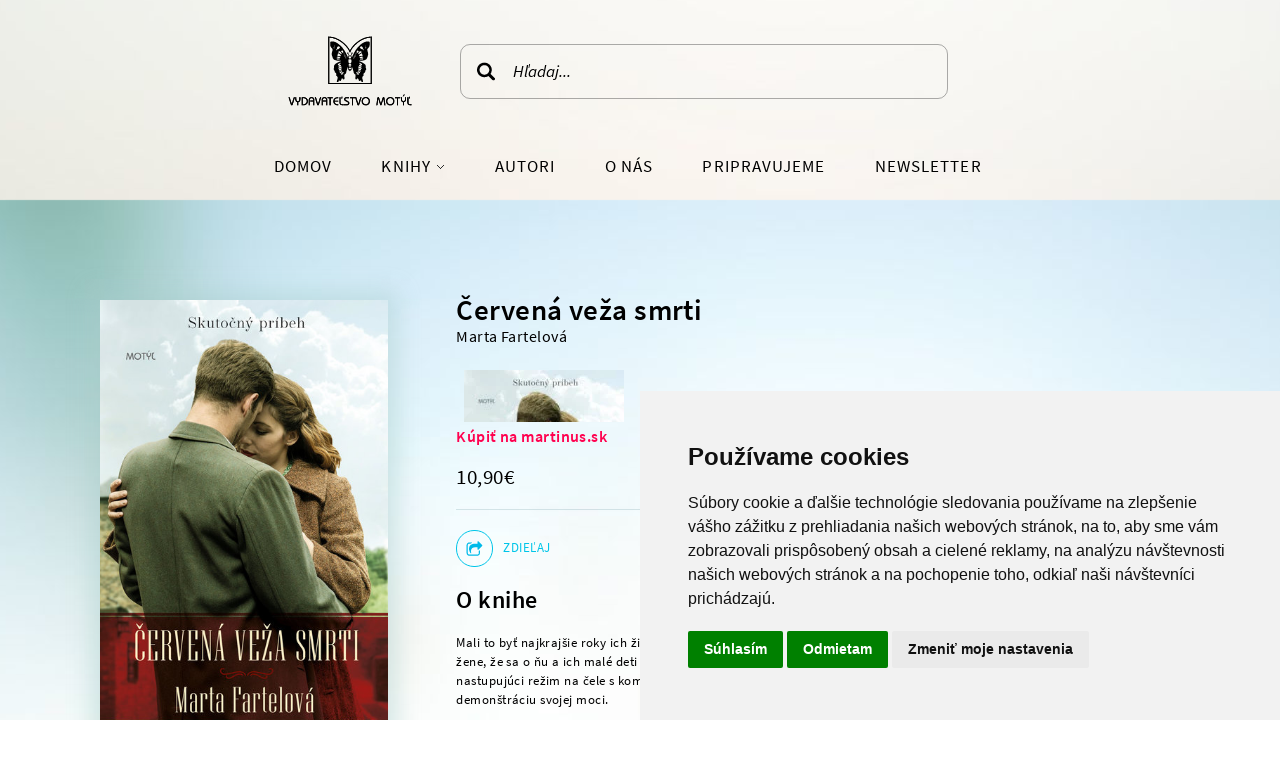

--- FILE ---
content_type: text/html; charset=UTF-8
request_url: https://www.vydavatelstvomotyl.sk/k/knihy/slovenska-beletria/romany/526/cervena-veza-smrti
body_size: 12485
content:
<!DOCTYPE html>
<html lang="sk">
<!--
  This service is powered by Cyclone3 v2025.05.23 - professionals for better internet.
  Cyclone3 is a free open source Application Framework initially developed by Comsultia and licensed under GNU/GPLv2.
  Addons and overlays are copyright of their respective owners.
  Information and contribution at http://www.cyclone3.org
-->
<head>
 <title>Červená veža smrti - Marta Fartelová - Vydavateľstvo Motýľ</title>
 <meta http-equiv="X-UA-Compatible" content="IE=edge" />
 <meta http-equiv="content-type" content="text/html; charset=UTF-8" />
 <meta name="robots" content="index,follow" />
 <meta name="viewport" content="width=device-width, initial-scale=1, maximum-scale=1, user-scalable=no" />
 <meta name="domain" content="vydavatelstvomotyl.sk#ok" />
 <link href="https://www.vydavatelstvomotyl.sk/media/css/styles.min.css?1659430449" media="screen, tv, projection" rel="stylesheet" type="text/css" />
 <link href="https://www.vydavatelstvomotyl.sk/media/css/swiper-bundle.min.css?1651835528" media="screen, tv, projection" rel="stylesheet" type="text/css" />
 <script src="https://www.vydavatelstvomotyl.sk/media/js/vendor/vendors.min.js"></script>
 <script src="https://www.vydavatelstvomotyl.sk/media/js/complete.min.js?v=925"></script>
 <script src="https://www.vydavatelstvomotyl.sk/media/js/swiper-bundle.min.js"></script>

<!-- Cookie Consent by https://www.FreePrivacyPolicy.com -->
<script type="text/javascript" src="//www.freeprivacypolicy.com/public/cookie-consent/4.0.0/cookie-consent.js" charset="UTF-8"></script>
<script type="text/javascript" charset="UTF-8">
document.addEventListener('DOMContentLoaded', function () {
cookieconsent.run({"notice_banner_type":"simple","consent_type":"express","palette":"light","language":"sk","page_load_consent_levels":["strictly-necessary"],"notice_banner_reject_button_hide":false,"preferences_center_close_button_hide":false,"page_refresh_confirmation_buttons":false,"website_name":"VydavateÄ¾stvo MotÃ½Ä¾"});
});
</script>

<noscript>Cookie Consent by <a href="https://www.freeprivacypolicy.com/" rel="nofollow noopener">Free Privacy Policy Generator website</a></noscript>
<!-- End Cookie Consent -->

<meta name="facebook-domain-verification" content="yp2opfaxqln9e6shjd977gukjsf5jw"/>
<!-- Facebook Pixel Code -->
<script type="text/plain" cookie-consent="tracking">
!function(f,b,e,v,n,t,s){if(f.fbq)return;n=f.fbq=function(){n.callMethod?
n.callMethod.apply(n,arguments):n.queue.push(arguments)};if(!f._fbq)f._fbq=n;
n.push=n;n.loaded=!0;n.version='2.0';n.queue=[];t=b.createElement(e);t.async=!0;
t.src=v;s=b.getElementsByTagName(e)[0];s.parentNode.insertBefore(t,s)}(window,
document,'script','//connect.facebook.net/en_US/fbevents.js');

fbq('init', '765980976863083');
fbq('track', "PageView");</script>
<noscript><img height="1" width="1" style="display:none"
src="https://www.facebook.com/tr?id=765980976863083&ev=PageView&noscript=1"
/></noscript>
<!-- End Facebook Pixel Code -->
<!-- Google Tag Manager -->
<script type="text/plain" cookie-consent="tracking">(function(w,d,s,l,i){w[l]=w[l]||[];w[l].push({'gtm.start': new Date().getTime(),event:'gtm.js'});var f=d.getElementsByTagName(s)[0],
j=d.createElement(s),dl=l!='dataLayer'?'&l='+l:'';j.async=true;j.src=
'https://www.googletagmanager.com/gtm.js?id='+i+dl;f.parentNode.insertBefore(j,f);
})(window,document,'script','dataLayer','GTM-KB5WHLS');</script>
<!-- End Google Tag Manager -->
<!-- Google Analytics -->
<script type="text/plain" cookie-consent="tracking">
(function(i,s,o,g,r,a,m){i['GoogleAnalyticsObject']=r;i[r]=i[r]||function(){
(i[r].q=i[r].q||[]).push(arguments)},i[r].l=1*new Date();a=s.createElement(o),
m=s.getElementsByTagName(o)[0];a.async=1;a.src=g;m.parentNode.insertBefore(a,m)
})(window,document,'script','//www.google-analytics.com/analytics.js','ga');

ga('create', 'UA-17398380-1', 'auto');
ga('send', 'pageview');
</script>
<!-- End Google Analytics -->

		
 <meta name="description" content="Normal 0 21 false false false SK X-NONE X-NONE ..." />
 <meta content="
 
  Normal
  0
  
  
  21
  
  
  false
  false
  false
  
  SK
  X-NONE
  X-NONE
  
   
   
   
   
   
   
   
   
   
  
  
   
   
   
   
   
   
   
   
   
   
   
  

 
  
  
  
  
  
  
  
  
  
  
  
  
  
  
  
  
  
  
  
  
  
  
  
  
  
  
  
  
  
  
  
  
  
  
  
  
  
  
  
  
  
  
  
  
  
  
  
  
  
  
  
  
  
  
  
  
  
  
  
  
  
  
  
  
  
  
  
  
  
  
  
  
  
  
  
  
  
  
  
  
  
  
  
  
  
  
  
  
  
  
  
  
  
  
  
  
  
  
  
  
  
  
  
  
  
  
  
 ..." property="og:description" />
 <meta property="og:image" content="https://www.vydavatelstvomotyl.sk/media/a501/image/file/2/0000/UyZI.n526.jpg" />
 <meta content="https://www.vydavatelstvomotyl.sk/media/a501/image/file/2/0000/UyZI.n526.jpg" property="og:image:secure_url" />
 <meta name="expires" content="0" />
</head>
<body>
<!-- Google Tag Manager (noscript) -->
<noscript><iframe src="https://www.googletagmanager.com/ns.html?id=GTM-KB5WHLS"
height="0" width="0" style="display:none;visibility:hidden"></iframe></noscript>
<!-- End Google Tag Manager (noscript) -->

<script type="text/javascript">
	var cyclone3 = {
		'domain'			: "https://www.vydavatelstvomotyl.sk",
		'lng'				: "sk",
		'type'				: "product_view",
		'currency_symbol'	: "€",
		'log'				: function(logMsg) {
			try{
				if(console){
					console.log(logMsg);
				}
			}catch(e){
				//ignore
			}
		},
		'cancelEvent': function(event) {
			event.preventDefault ? event.preventDefault() : event.returnValue = false;
		},
		'trackEvent': function(category, action, opt_label, opt_value, opt_noninteraction) {
			try{
				cyclone3.log(category+' '+action+' '+opt_label+' '+opt_value+' '+opt_noninteraction)
				pageTracker._trackEvent(category, action, opt_label, opt_value, opt_noninteraction);
			}catch(e){
				//ignore
			}
		},
		'L10n': {}
	}
	var c3 = cyclone3;
	var filterRequest;
</script>
	
	
<div class="body type-product_view" id="body">
	


<div id="fb-root"></div>
		<script>
			(function(d, s, id) {
			  var js, fjs = d.getElementsByTagName(s)[0];
			  if (d.getElementById(id)) return;
			  js = d.createElement(s); js.id = id;
			  js.src = "//connect.facebook.net/en_US/sdk.js#xfbml=1&version=v2.0";
			  fjs.parentNode.insertBefore(js, fjs);
			}(document, 'script', 'facebook-jssdk'));
		</script>
			
			<div class="header-container">
				<header>
					<a class="phone-menu" id="phone-menu" href="javascript:;"><span>Menu</span></a>
					
					<div class="user" id="user-loadbox">
						
	  
		

	
					</div><!-- #user-loadbox -->
					<div class="menu-wrapper">
						<nav class="menu-top">
							<ul class="search-bar">
								<li>
									<h1 class="logo sk"><a href="/">Vydavateľstvo Motýľ</a></h1>
								</li>
								<li>
									
		<div id="search" class="search clearfix">
			<form action="/vyhladavanie/">
				<input value="" autocomplete="off" class="ui-autocomplete-input" id="searchfield" name="q" placeholder="Hľadaj..." type="search">

				<span class="loader" id="search-loader" style="display:none">&nbsp;</span>
				<input value="" type="submit">
				<a aria-label="all results" class="all-results" style="display:none" id="search-all-results" href="javascript:;">Všetky výsledky pre '<strong id="search-results-string"></strong>' </a>
			</form>
		</div>	
 
	
	


<script>

		var autocomplete_static_data = 
		[
		{ label: "Knihy", category: "Kategórie", url: "/?type=product_list&shop_path=knihy"} , { label: "Slovenská beletria", category: "Kategórie", url: "/?type=product_list&shop_path=knihy/slovenska-beletria"} , { label: "Romány ", category: "Kategórie", url: "/?type=product_list&shop_path=knihy/slovenska-beletria/romany"} , { label: "Pre mládež", category: "Kategórie", url: "/?type=product_list&shop_path=knihy/slovenska-beletria/pre-mladez"} , { label: "Romány z obdobia II. sv. vojny", category: "Kategórie", url: "/?type=product_list&shop_path=knihy/slovenska-beletria/romany-z-obdobia-ii-sv-vojny"} , { label: "Historické romány", category: "Kategórie", url: "/?type=product_list&shop_path=knihy/slovenska-beletria/historicke-romany"} , { label: "Archív", category: "Kategórie", url: "/?type=product_list&shop_path=knihy/slovenska-beletria/archiv"} , { label: "Populárno-náučná literatúra", category: "Kategórie", url: "/?type=product_list&shop_path=knihy/popularno-naucna-literatura"} , { label: "Biznis", category: "Kategórie", url: "/?type=product_list&shop_path=knihy/popularno-naucna-literatura/biznis"} , { label: "Rozvoj osobnosti", category: "Kategórie", url: "/?type=product_list&shop_path=knihy/popularno-naucna-literatura/rozvoj-osobnosti"} , { label: "Zdravie a životný štýl", category: "Kategórie", url: "/?type=product_list&shop_path=knihy/popularno-naucna-literatura/zdravie-a-zivotny-styl"} , { label: "Kuchárske knihy", category: "Kategórie", url: "/?type=product_list&shop_path=knihy/popularno-naucna-literatura/kucharske-knihy"} , { label: "Šport", category: "Kategórie", url: "/?type=product_list&shop_path=knihy/popularno-naucna-literatura/sport"} , { label: "Autobiografie", category: "Kategórie", url: "/?type=product_list&shop_path=knihy/popularno-naucna-literatura/autobiografie"} , { label: "Duchovný rozvoj", category: "Kategórie", url: "/?type=product_list&shop_path=knihy/popularno-naucna-literatura/duchovny-rozvoj"} , { label: "Svetová beletria", category: "Kategórie", url: "/?type=product_list&shop_path=knihy/svetova-beletria"} , { label: "Romány", category: "Kategórie", url: "/?type=product_list&shop_path=knihy/svetova-beletria/romany"} , { label: "Skutočné príbehy", category: "Kategórie", url: "/?type=product_list&shop_path=knihy/svetova-beletria/skutocne-pribehy"} , { label: "Pre mládež", category: "Kategórie", url: "/?type=product_list&shop_path=knihy/svetova-beletria/pre-mladez"} , { label: "Fantasy, Sci-fi", category: "Kategórie", url: "/?type=product_list&shop_path=knihy/svetova-beletria/fantasy-sci-fi"} , { label: "Historické romány", category: "Kategórie", url: "/?type=product_list&shop_path=knihy/svetova-beletria/historicke-romany"} , { label: "Detektívky, Trilery", category: "Kategórie", url: "/?type=product_list&shop_path=knihy/svetova-beletria/detektivky-trilery"} , { label: "Archív", category: "Kategórie", url: "/?type=product_list&shop_path=knihy/svetova-beletria/archiv"} , { label: "edícia Motýlik", category: "Kategórie", url: "/?type=product_list&shop_path=knihy/edicia-motylik"} , { label: "Pre najmenších", category: "Kategórie", url: "/?type=product_list&shop_path=knihy/edicia-motylik/pre-najmensich"} , { label: "Beletria pre deti od 7 rokov", category: "Kategórie", url: "/?type=product_list&shop_path=knihy/edicia-motylik/beletria-pre-deti-od-7-rokov"} , { label: "Knihy mesiaca", category: "Kategórie", url: "/?type=product_list&shop_path=knihy-mesiaca"} , { label: "TOP 10", category: "Kategórie", url: "/?type=product_list&shop_path=top-10"} , { label: "Odporúčame", category: "Kategórie", url: "/?type=product_list&shop_path=odporucame"} , { label: "Doprava", category: "Kategórie", url: "/?type=product_list&shop_path=doprava"} , { label: "Doprava - neaktívne", category: "Kategórie", url: "/?type=product_list&shop_path=doprava-neaktivne"} 
		]
</script>
	
	
								</li>
							</ul>
								
			<ul>
	
		
				<li class="menuitem-top">
			
				
				
						<a href="https://www.vydavatelstvomotyl.sk/">
				
						  Domov
					</a>
				

				
				</li>
		
				<li class="menuitem-top type-product_list dropdown">
			
				
				
						<a href="https://www.vydavatelstvomotyl.sk/knihy">
				
						  Knihy
					</a>
				
						
	
	<nav class="product-cat-list" id="product-cat-list-default">

	
		<span class="title parent">Knihy</span>
		<ul>
	
		
			<li class="has-subitems ">
				<a href="/p/knihy/slovenska-beletria">
					<span>Slovenská beletria</span>
				</a>
				
				<ul class="product-cat-list-ul">
					
					
					<li>
						<a href="/p/knihy/slovenska-beletria/romany">Romány </a>
						
					</li>		
					
					
					<li>
						<a href="/p/knihy/slovenska-beletria/pre-mladez">Pre mládež</a>
						
					</li>		
					
					
					<li>
						<a href="/p/knihy/slovenska-beletria/romany-z-obdobia-ii-sv-vojny">Romány z obdobia II. sv. vojny</a>
						
					</li>		
					
					
					<li>
						<a href="/p/knihy/slovenska-beletria/historicke-romany">Historické romány</a>
						
					</li>		
					
					
					<li>
						<a href="/p/knihy/slovenska-beletria/archiv">Archív</a>
						
					</li>		
					
				</ul>
				
			</li>
	
		
			<li class="has-subitems ">
				<a href="/p/knihy/popularno-naucna-literatura">
					<span>Populárno-náučná literatúra</span>
				</a>
				
				<ul class="product-cat-list-ul">
					
					
					<li>
						<a href="/p/knihy/popularno-naucna-literatura/biznis">Biznis</a>
						
					</li>		
					
					
					<li>
						<a href="/p/knihy/popularno-naucna-literatura/rozvoj-osobnosti">Rozvoj osobnosti</a>
						
					</li>		
					
					
					<li>
						<a href="/p/knihy/popularno-naucna-literatura/zdravie-a-zivotny-styl">Zdravie a životný štýl</a>
						
					</li>		
					
					
					<li>
						<a href="/p/knihy/popularno-naucna-literatura/kucharske-knihy">Kuchárske knihy</a>
						
					</li>		
					
					
					<li>
						<a href="/p/knihy/popularno-naucna-literatura/sport">Šport</a>
						
					</li>		
					
					
					<li>
						<a href="/p/knihy/popularno-naucna-literatura/autobiografie">Autobiografie</a>
						
					</li>		
					
					
					<li>
						<a href="/p/knihy/popularno-naucna-literatura/duchovny-rozvoj">Duchovný rozvoj</a>
						
					</li>		
					
				</ul>
				
			</li>
	
		
			<li class="has-subitems ">
				<a href="/p/knihy/svetova-beletria">
					<span>Svetová beletria</span>
				</a>
				
				<ul class="product-cat-list-ul">
					
					
					<li>
						<a href="/p/knihy/svetova-beletria/romany">Romány</a>
						
					</li>		
					
					
					<li>
						<a href="/p/knihy/svetova-beletria/skutocne-pribehy">Skutočné príbehy</a>
						
					</li>		
					
					
					<li>
						<a href="/p/knihy/svetova-beletria/pre-mladez">Pre mládež</a>
						
					</li>		
					
					
					<li>
						<a href="/p/knihy/svetova-beletria/fantasy-sci-fi">Fantasy, Sci-fi</a>
						
					</li>		
					
					
					<li>
						<a href="/p/knihy/svetova-beletria/historicke-romany">Historické romány</a>
						
					</li>		
					
					
					<li>
						<a href="/p/knihy/svetova-beletria/detektivky-trilery">Detektívky, Trilery</a>
						
					</li>		
					
					
					<li>
						<a href="/p/knihy/svetova-beletria/archiv">Archív</a>
						
					</li>		
					
				</ul>
				
			</li>
	
		
			<li class="has-subitems ">
				<a href="/p/knihy/edicia-motylik">
					<span>edícia Motýlik</span>
				</a>
				
				<ul class="product-cat-list-ul">
					
					
					<li>
						<a href="/p/knihy/edicia-motylik/pre-najmensich">Pre najmenších</a>
						
					</li>		
					
					
					<li>
						<a href="/p/knihy/edicia-motylik/beletria-pre-deti-od-7-rokov">Beletria pre deti od 7 rokov</a>
						
					</li>		
					
				</ul>
				
			</li>
	
		</ul>

	</nav><!-- .product-cat-list -->
	
				

				
				</li>
		
				<li class="menuitem-top type-article_list_authors">
			
				
				
						<a href="https://www.vydavatelstvomotyl.sk/autori">
				
						  Autori
					</a>
				

				
				</li>
		
				<li class="menuitem-top type-article_view">
			
				
				
						<a href="https://www.vydavatelstvomotyl.sk/o-nas">
				
						  O nás
					</a>
				

				
				</li>
		
				<li class="menuitem-top type-redirect">
			
				
				
						<a href="https://www.vydavatelstvomotyl.sk/pripravujeme">
				
						  Pripravujeme
					</a>
				

				
				</li>
		
				<li class="menuitem-top last">
			
				
				
						<a href="#newsletter">
				
						  Newsletter
					</a>
				

				
				</li>
		
	
			</ul>
	
						</nav>
					</div>	
				</header>
			


			</div><!-- .header-container -->

			<div id="header-slider">
				
				
			</div>
		

			<script type="text/javascript">
				$(document).ready(function() {
					$(function(){
						$('.bxslider-promo').bxSlider({
						mode: 'horizontal',
						captions: true,
						infiniteLoop: true,
						slideWidth: 1920,
						pager: false,
						responsive: true,
						controls: false,
						adaptiveHeight: true,
						auto: true,
						touchEnabled: true
						});
					});

					$(function(){
						$('.bxslider-promo-mobile').bxSlider({
						mode: 'horizontal',
						captions: true,
						infiniteLoop: true,
						slideWidth: 650,
						pager: false,
						responsive: true,
						controls: false,
						adaptiveHeight: true,
						auto: true,
						touchEnabled: true
						});
					});
				});
			</script>
			
	
	<div class="main-container">
		<div class="main">
			
		
		<aside class="second-column twocol">
			
		</aside>
		
		<main class="first-column twocol">
			


	

 
	

	<script src="https://www.vydavatelstvomotyl.sk/media/js/product_view.js" type="text/javascript" ></script>
	<div class="product-view">


		<div class="product-detail">
            
			<div class="left-col">
				<a href="https://www.vydavatelstvomotyl.sk/media/a501/image/file/2/0000/UyZI.n526.jpg" rel="group" class="img fancybox" > <img width="410" height="640" src="https://www.vydavatelstvomotyl.sk/media/a501/image/file/2/0000/UyZI.n526.jpg" /></a>
				
		
	
				
	
	
				
		
			<a href="https://www.martinus.sk/?uItem=822731" class="e-book-btn book-btn" target="_blank"><span>K dispozícií aj ako e-kniha</span></a>
		
	
				
		
			<a href="https://marekzakopcan.blogspot.com/2020/11/bolestne-spomienky-vyvazene-uprimnou.html" class="book-reviews-btn book-btn" target="_blank"><span>Recenzia knihy</span></a>
		
	
			</div><!-- .left-col -->
			
			<div class="right-col">
                
            <header>
				<h1 itemprop="name">Červená veža smrti</h1>
		   </header>
	
				
			
				<span class="meta-param-author">Marta Fartelová</span>
				
			
	
                
                
		
			<div id="book_url_banner">
				<script type="text/javascript" src="//partner.mrtns.eu/banners/banner.js?type=banner&amp;brand_id=1&amp;uItem=751971&amp;size=full&amp;show_price=1&amp;color=white&amp;z=FXHNVM"&gt;&lt;/script&gt;"></script>
			</div>
			
			<h3 class="buy-text"><a href="https://www.martinus.sk/?uItem=751971&z=FXHNVM&utm_source=z%3DFXHNVM&utm_medium=&utm_campaign=partner">Kúpiť na martinus.sk</a></h3>
			
		
	
				 
			<div class="offer">

			


			
					<div class="discount">
						<span class="price-previous">10,90€</span>
					</div>	
				

			</div><!-- .offer -->
	
				<div class="cart-options">
					
					
					
		<!-- AddToAny BEGIN -->
					<a class="a2a_dd" href="https://www.addtoany.com/share_save">Zdieľaj</a>
					
					<script type="text/javascript">
						// ADD 2 ANY SHARING BUTTON CONFIG
							var a2a_config = a2a_config || {};
							a2a_config.onclick = 1;
							a2a_config.locale = "sk";
					</script>
					<script async type="text/javascript" src="//static.addtoany.com/menu/page.js"></script>
					<!-- AddToAny END -->
	
				</div><!-- .cart-options -->
				

			</div> <!-- .right-col -->
			<div class="description-wrapper">
				<span class="title-description">O knihe</span>
				  
        <div class="description-short">
            <p><!--[if gte mso 9]><xml>
 <w:WordDocument>
  <w:View>Normal</w:View>
  <w:Zoom>0</w:Zoom>
  <w:TrackMoves/>
  <w:TrackFormatting/>
  <w:HyphenationZone>21</w:HyphenationZone>
  <w:PunctuationKerning/>
  <w:ValidateAgainstSchemas/>
  <w:SaveIfXMLInvalid>false</w:SaveIfXMLInvalid>
  <w:IgnoreMixedContent>false</w:IgnoreMixedContent>
  <w:AlwaysShowPlaceholderText>false</w:AlwaysShowPlaceholderText>
  <w:DoNotPromoteQF/>
  <w:LidThemeOther>SK</w:LidThemeOther>
  <w:LidThemeAsian>X-NONE</w:LidThemeAsian>
  <w:LidThemeComplexScript>X-NONE</w:LidThemeComplexScript>
  <w:Compatibility>
   <w:BreakWrappedTables/>
   <w:SnapToGridInCell/>
   <w:WrapTextWithPunct/>
   <w:UseAsianBreakRules/>
   <w:DontGrowAutofit/>
   <w:SplitPgBreakAndParaMark/>
   <w:EnableOpenTypeKerning/>
   <w:DontFlipMirrorIndents/>
   <w:OverrideTableStyleHps/>
  </w:Compatibility>
  <m:mathPr>
   <m:mathFont m:val="Cambria Math"/>
   <m:brkBin m:val="before"/>
   <m:brkBinSub m:val="&#45;-"/>
   <m:smallFrac m:val="off"/>
   <m:dispDef/>
   <m:lMargin m:val="0"/>
   <m:rMargin m:val="0"/>
   <m:defJc m:val="centerGroup"/>
   <m:wrapIndent m:val="1440"/>
   <m:intLim m:val="subSup"/>
   <m:naryLim m:val="undOvr"/>
  </m:mathPr></w:WordDocument>
</xml><![endif]--><!--[if gte mso 9]><xml>
 <w:LatentStyles DefLockedState="false" DefUnhideWhenUsed="false"
  DefSemiHidden="false" DefQFormat="false" DefPriority="99"
  LatentStyleCount="376">
  <w:LsdException Locked="false" Priority="0" QFormat="true" Name="Normal"/>
  <w:LsdException Locked="false" Priority="9" QFormat="true" Name="heading 1"/>
  <w:LsdException Locked="false" Priority="9" SemiHidden="true"
   UnhideWhenUsed="true" QFormat="true" Name="heading 2"/>
  <w:LsdException Locked="false" Priority="9" SemiHidden="true"
   UnhideWhenUsed="true" QFormat="true" Name="heading 3"/>
  <w:LsdException Locked="false" Priority="9" SemiHidden="true"
   UnhideWhenUsed="true" QFormat="true" Name="heading 4"/>
  <w:LsdException Locked="false" Priority="9" SemiHidden="true"
   UnhideWhenUsed="true" QFormat="true" Name="heading 5"/>
  <w:LsdException Locked="false" Priority="9" SemiHidden="true"
   UnhideWhenUsed="true" QFormat="true" Name="heading 6"/>
  <w:LsdException Locked="false" Priority="9" SemiHidden="true"
   UnhideWhenUsed="true" QFormat="true" Name="heading 7"/>
  <w:LsdException Locked="false" Priority="9" SemiHidden="true"
   UnhideWhenUsed="true" QFormat="true" Name="heading 8"/>
  <w:LsdException Locked="false" Priority="9" SemiHidden="true"
   UnhideWhenUsed="true" QFormat="true" Name="heading 9"/>
  <w:LsdException Locked="false" SemiHidden="true" UnhideWhenUsed="true"
   Name="index 1"/>
  <w:LsdException Locked="false" SemiHidden="true" UnhideWhenUsed="true"
   Name="index 2"/>
  <w:LsdException Locked="false" SemiHidden="true" UnhideWhenUsed="true"
   Name="index 3"/>
  <w:LsdException Locked="false" SemiHidden="true" UnhideWhenUsed="true"
   Name="index 4"/>
  <w:LsdException Locked="false" SemiHidden="true" UnhideWhenUsed="true"
   Name="index 5"/>
  <w:LsdException Locked="false" SemiHidden="true" UnhideWhenUsed="true"
   Name="index 6"/>
  <w:LsdException Locked="false" SemiHidden="true" UnhideWhenUsed="true"
   Name="index 7"/>
  <w:LsdException Locked="false" SemiHidden="true" UnhideWhenUsed="true"
   Name="index 8"/>
  <w:LsdException Locked="false" SemiHidden="true" UnhideWhenUsed="true"
   Name="index 9"/>
  <w:LsdException Locked="false" Priority="39" SemiHidden="true"
   UnhideWhenUsed="true" Name="toc 1"/>
  <w:LsdException Locked="false" Priority="39" SemiHidden="true"
   UnhideWhenUsed="true" Name="toc 2"/>
  <w:LsdException Locked="false" Priority="39" SemiHidden="true"
   UnhideWhenUsed="true" Name="toc 3"/>
  <w:LsdException Locked="false" Priority="39" SemiHidden="true"
   UnhideWhenUsed="true" Name="toc 4"/>
  <w:LsdException Locked="false" Priority="39" SemiHidden="true"
   UnhideWhenUsed="true" Name="toc 5"/>
  <w:LsdException Locked="false" Priority="39" SemiHidden="true"
   UnhideWhenUsed="true" Name="toc 6"/>
  <w:LsdException Locked="false" Priority="39" SemiHidden="true"
   UnhideWhenUsed="true" Name="toc 7"/>
  <w:LsdException Locked="false" Priority="39" SemiHidden="true"
   UnhideWhenUsed="true" Name="toc 8"/>
  <w:LsdException Locked="false" Priority="39" SemiHidden="true"
   UnhideWhenUsed="true" Name="toc 9"/>
  <w:LsdException Locked="false" SemiHidden="true" UnhideWhenUsed="true"
   Name="Normal Indent"/>
  <w:LsdException Locked="false" SemiHidden="true" UnhideWhenUsed="true"
   Name="footnote text"/>
  <w:LsdException Locked="false" SemiHidden="true" UnhideWhenUsed="true"
   Name="annotation text"/>
  <w:LsdException Locked="false" SemiHidden="true" UnhideWhenUsed="true"
   Name="header"/>
  <w:LsdException Locked="false" SemiHidden="true" UnhideWhenUsed="true"
   Name="footer"/>
  <w:LsdException Locked="false" SemiHidden="true" UnhideWhenUsed="true"
   Name="index heading"/>
  <w:LsdException Locked="false" Priority="35" SemiHidden="true"
   UnhideWhenUsed="true" QFormat="true" Name="caption"/>
  <w:LsdException Locked="false" SemiHidden="true" UnhideWhenUsed="true"
   Name="table of figures"/>
  <w:LsdException Locked="false" SemiHidden="true" UnhideWhenUsed="true"
   Name="envelope address"/>
  <w:LsdException Locked="false" SemiHidden="true" UnhideWhenUsed="true"
   Name="envelope return"/>
  <w:LsdException Locked="false" SemiHidden="true" UnhideWhenUsed="true"
   Name="footnote reference"/>
  <w:LsdException Locked="false" SemiHidden="true" UnhideWhenUsed="true"
   Name="annotation reference"/>
  <w:LsdException Locked="false" SemiHidden="true" UnhideWhenUsed="true"
   Name="line number"/>
  <w:LsdException Locked="false" SemiHidden="true" UnhideWhenUsed="true"
   Name="page number"/>
  <w:LsdException Locked="false" SemiHidden="true" UnhideWhenUsed="true"
   Name="endnote reference"/>
  <w:LsdException Locked="false" SemiHidden="true" UnhideWhenUsed="true"
   Name="endnote text"/>
  <w:LsdException Locked="false" SemiHidden="true" UnhideWhenUsed="true"
   Name="table of authorities"/>
  <w:LsdException Locked="false" SemiHidden="true" UnhideWhenUsed="true"
   Name="macro"/>
  <w:LsdException Locked="false" SemiHidden="true" UnhideWhenUsed="true"
   Name="toa heading"/>
  <w:LsdException Locked="false" SemiHidden="true" UnhideWhenUsed="true"
   Name="List"/>
  <w:LsdException Locked="false" SemiHidden="true" UnhideWhenUsed="true"
   Name="List Bullet"/>
  <w:LsdException Locked="false" SemiHidden="true" UnhideWhenUsed="true"
   Name="List Number"/>
  <w:LsdException Locked="false" SemiHidden="true" UnhideWhenUsed="true"
   Name="List 2"/>
  <w:LsdException Locked="false" SemiHidden="true" UnhideWhenUsed="true"
   Name="List 3"/>
  <w:LsdException Locked="false" SemiHidden="true" UnhideWhenUsed="true"
   Name="List 4"/>
  <w:LsdException Locked="false" SemiHidden="true" UnhideWhenUsed="true"
   Name="List 5"/>
  <w:LsdException Locked="false" SemiHidden="true" UnhideWhenUsed="true"
   Name="List Bullet 2"/>
  <w:LsdException Locked="false" SemiHidden="true" UnhideWhenUsed="true"
   Name="List Bullet 3"/>
  <w:LsdException Locked="false" SemiHidden="true" UnhideWhenUsed="true"
   Name="List Bullet 4"/>
  <w:LsdException Locked="false" SemiHidden="true" UnhideWhenUsed="true"
   Name="List Bullet 5"/>
  <w:LsdException Locked="false" SemiHidden="true" UnhideWhenUsed="true"
   Name="List Number 2"/>
  <w:LsdException Locked="false" SemiHidden="true" UnhideWhenUsed="true"
   Name="List Number 3"/>
  <w:LsdException Locked="false" SemiHidden="true" UnhideWhenUsed="true"
   Name="List Number 4"/>
  <w:LsdException Locked="false" SemiHidden="true" UnhideWhenUsed="true"
   Name="List Number 5"/>
  <w:LsdException Locked="false" Priority="10" QFormat="true" Name="Title"/>
  <w:LsdException Locked="false" SemiHidden="true" UnhideWhenUsed="true"
   Name="Closing"/>
  <w:LsdException Locked="false" SemiHidden="true" UnhideWhenUsed="true"
   Name="Signature"/>
  <w:LsdException Locked="false" Priority="1" SemiHidden="true"
   UnhideWhenUsed="true" Name="Default Paragraph Font"/>
  <w:LsdException Locked="false" SemiHidden="true" UnhideWhenUsed="true"
   Name="Body Text"/>
  <w:LsdException Locked="false" SemiHidden="true" UnhideWhenUsed="true"
   Name="Body Text Indent"/>
  <w:LsdException Locked="false" SemiHidden="true" UnhideWhenUsed="true"
   Name="List Continue"/>
  <w:LsdException Locked="false" SemiHidden="true" UnhideWhenUsed="true"
   Name="List Continue 2"/>
  <w:LsdException Locked="false" SemiHidden="true" UnhideWhenUsed="true"
   Name="List Continue 3"/>
  <w:LsdException Locked="false" SemiHidden="true" UnhideWhenUsed="true"
   Name="List Continue 4"/>
  <w:LsdException Locked="false" SemiHidden="true" UnhideWhenUsed="true"
   Name="List Continue 5"/>
  <w:LsdException Locked="false" SemiHidden="true" UnhideWhenUsed="true"
   Name="Message Header"/>
  <w:LsdException Locked="false" Priority="11" QFormat="true" Name="Subtitle"/>
  <w:LsdException Locked="false" SemiHidden="true" UnhideWhenUsed="true"
   Name="Salutation"/>
  <w:LsdException Locked="false" SemiHidden="true" UnhideWhenUsed="true"
   Name="Date"/>
  <w:LsdException Locked="false" SemiHidden="true" UnhideWhenUsed="true"
   Name="Body Text First Indent"/>
  <w:LsdException Locked="false" SemiHidden="true" UnhideWhenUsed="true"
   Name="Body Text First Indent 2"/>
  <w:LsdException Locked="false" SemiHidden="true" UnhideWhenUsed="true"
   Name="Note Heading"/>
  <w:LsdException Locked="false" SemiHidden="true" UnhideWhenUsed="true"
   Name="Body Text 2"/>
  <w:LsdException Locked="false" SemiHidden="true" UnhideWhenUsed="true"
   Name="Body Text 3"/>
  <w:LsdException Locked="false" SemiHidden="true" UnhideWhenUsed="true"
   Name="Body Text Indent 2"/>
  <w:LsdException Locked="false" SemiHidden="true" UnhideWhenUsed="true"
   Name="Body Text Indent 3"/>
  <w:LsdException Locked="false" SemiHidden="true" UnhideWhenUsed="true"
   Name="Block Text"/>
  <w:LsdException Locked="false" SemiHidden="true" UnhideWhenUsed="true"
   Name="Hyperlink"/>
  <w:LsdException Locked="false" SemiHidden="true" UnhideWhenUsed="true"
   Name="FollowedHyperlink"/>
  <w:LsdException Locked="false" Priority="22" QFormat="true" Name="Strong"/>
  <w:LsdException Locked="false" Priority="20" QFormat="true" Name="Emphasis"/>
  <w:LsdException Locked="false" SemiHidden="true" UnhideWhenUsed="true"
   Name="Document Map"/>
  <w:LsdException Locked="false" SemiHidden="true" UnhideWhenUsed="true"
   Name="Plain Text"/>
  <w:LsdException Locked="false" SemiHidden="true" UnhideWhenUsed="true"
   Name="E-mail Signature"/>
  <w:LsdException Locked="false" SemiHidden="true" UnhideWhenUsed="true"
   Name="HTML Top of Form"/>
  <w:LsdException Locked="false" SemiHidden="true" UnhideWhenUsed="true"
   Name="HTML Bottom of Form"/>
  <w:LsdException Locked="false" SemiHidden="true" UnhideWhenUsed="true"
   Name="Normal (Web)"/>
  <w:LsdException Locked="false" SemiHidden="true" UnhideWhenUsed="true"
   Name="HTML Acronym"/>
  <w:LsdException Locked="false" SemiHidden="true" UnhideWhenUsed="true"
   Name="HTML Address"/>
  <w:LsdException Locked="false" SemiHidden="true" UnhideWhenUsed="true"
   Name="HTML Cite"/>
  <w:LsdException Locked="false" SemiHidden="true" UnhideWhenUsed="true"
   Name="HTML Code"/>
  <w:LsdException Locked="false" SemiHidden="true" UnhideWhenUsed="true"
   Name="HTML Definition"/>
  <w:LsdException Locked="false" SemiHidden="true" UnhideWhenUsed="true"
   Name="HTML Keyboard"/>
  <w:LsdException Locked="false" SemiHidden="true" UnhideWhenUsed="true"
   Name="HTML Preformatted"/>
  <w:LsdException Locked="false" SemiHidden="true" UnhideWhenUsed="true"
   Name="HTML Sample"/>
  <w:LsdException Locked="false" SemiHidden="true" UnhideWhenUsed="true"
   Name="HTML Typewriter"/>
  <w:LsdException Locked="false" SemiHidden="true" UnhideWhenUsed="true"
   Name="HTML Variable"/>
  <w:LsdException Locked="false" SemiHidden="true" UnhideWhenUsed="true"
   Name="Normal Table"/>
  <w:LsdException Locked="false" SemiHidden="true" UnhideWhenUsed="true"
   Name="annotation subject"/>
  <w:LsdException Locked="false" SemiHidden="true" UnhideWhenUsed="true"
   Name="No List"/>
  <w:LsdException Locked="false" SemiHidden="true" UnhideWhenUsed="true"
   Name="Outline List 1"/>
  <w:LsdException Locked="false" SemiHidden="true" UnhideWhenUsed="true"
   Name="Outline List 2"/>
  <w:LsdException Locked="false" SemiHidden="true" UnhideWhenUsed="true"
   Name="Outline List 3"/>
  <w:LsdException Locked="false" SemiHidden="true" UnhideWhenUsed="true"
   Name="Table Simple 1"/>
  <w:LsdException Locked="false" SemiHidden="true" UnhideWhenUsed="true"
   Name="Table Simple 2"/>
  <w:LsdException Locked="false" SemiHidden="true" UnhideWhenUsed="true"
   Name="Table Simple 3"/>
  <w:LsdException Locked="false" SemiHidden="true" UnhideWhenUsed="true"
   Name="Table Classic 1"/>
  <w:LsdException Locked="false" SemiHidden="true" UnhideWhenUsed="true"
   Name="Table Classic 2"/>
  <w:LsdException Locked="false" SemiHidden="true" UnhideWhenUsed="true"
   Name="Table Classic 3"/>
  <w:LsdException Locked="false" SemiHidden="true" UnhideWhenUsed="true"
   Name="Table Classic 4"/>
  <w:LsdException Locked="false" SemiHidden="true" UnhideWhenUsed="true"
   Name="Table Colorful 1"/>
  <w:LsdException Locked="false" SemiHidden="true" UnhideWhenUsed="true"
   Name="Table Colorful 2"/>
  <w:LsdException Locked="false" SemiHidden="true" UnhideWhenUsed="true"
   Name="Table Colorful 3"/>
  <w:LsdException Locked="false" SemiHidden="true" UnhideWhenUsed="true"
   Name="Table Columns 1"/>
  <w:LsdException Locked="false" SemiHidden="true" UnhideWhenUsed="true"
   Name="Table Columns 2"/>
  <w:LsdException Locked="false" SemiHidden="true" UnhideWhenUsed="true"
   Name="Table Columns 3"/>
  <w:LsdException Locked="false" SemiHidden="true" UnhideWhenUsed="true"
   Name="Table Columns 4"/>
  <w:LsdException Locked="false" SemiHidden="true" UnhideWhenUsed="true"
   Name="Table Columns 5"/>
  <w:LsdException Locked="false" SemiHidden="true" UnhideWhenUsed="true"
   Name="Table Grid 1"/>
  <w:LsdException Locked="false" SemiHidden="true" UnhideWhenUsed="true"
   Name="Table Grid 2"/>
  <w:LsdException Locked="false" SemiHidden="true" UnhideWhenUsed="true"
   Name="Table Grid 3"/>
  <w:LsdException Locked="false" SemiHidden="true" UnhideWhenUsed="true"
   Name="Table Grid 4"/>
  <w:LsdException Locked="false" SemiHidden="true" UnhideWhenUsed="true"
   Name="Table Grid 5"/>
  <w:LsdException Locked="false" SemiHidden="true" UnhideWhenUsed="true"
   Name="Table Grid 6"/>
  <w:LsdException Locked="false" SemiHidden="true" UnhideWhenUsed="true"
   Name="Table Grid 7"/>
  <w:LsdException Locked="false" SemiHidden="true" UnhideWhenUsed="true"
   Name="Table Grid 8"/>
  <w:LsdException Locked="false" SemiHidden="true" UnhideWhenUsed="true"
   Name="Table List 1"/>
  <w:LsdException Locked="false" SemiHidden="true" UnhideWhenUsed="true"
   Name="Table List 2"/>
  <w:LsdException Locked="false" SemiHidden="true" UnhideWhenUsed="true"
   Name="Table List 3"/>
  <w:LsdException Locked="false" SemiHidden="true" UnhideWhenUsed="true"
   Name="Table List 4"/>
  <w:LsdException Locked="false" SemiHidden="true" UnhideWhenUsed="true"
   Name="Table List 5"/>
  <w:LsdException Locked="false" SemiHidden="true" UnhideWhenUsed="true"
   Name="Table List 6"/>
  <w:LsdException Locked="false" SemiHidden="true" UnhideWhenUsed="true"
   Name="Table List 7"/>
  <w:LsdException Locked="false" SemiHidden="true" UnhideWhenUsed="true"
   Name="Table List 8"/>
  <w:LsdException Locked="false" SemiHidden="true" UnhideWhenUsed="true"
   Name="Table 3D effects 1"/>
  <w:LsdException Locked="false" SemiHidden="true" UnhideWhenUsed="true"
   Name="Table 3D effects 2"/>
  <w:LsdException Locked="false" SemiHidden="true" UnhideWhenUsed="true"
   Name="Table 3D effects 3"/>
  <w:LsdException Locked="false" SemiHidden="true" UnhideWhenUsed="true"
   Name="Table Contemporary"/>
  <w:LsdException Locked="false" SemiHidden="true" UnhideWhenUsed="true"
   Name="Table Elegant"/>
  <w:LsdException Locked="false" SemiHidden="true" UnhideWhenUsed="true"
   Name="Table Professional"/>
  <w:LsdException Locked="false" SemiHidden="true" UnhideWhenUsed="true"
   Name="Table Subtle 1"/>
  <w:LsdException Locked="false" SemiHidden="true" UnhideWhenUsed="true"
   Name="Table Subtle 2"/>
  <w:LsdException Locked="false" SemiHidden="true" UnhideWhenUsed="true"
   Name="Table Web 1"/>
  <w:LsdException Locked="false" SemiHidden="true" UnhideWhenUsed="true"
   Name="Table Web 2"/>
  <w:LsdException Locked="false" SemiHidden="true" UnhideWhenUsed="true"
   Name="Table Web 3"/>
  <w:LsdException Locked="false" SemiHidden="true" UnhideWhenUsed="true"
   Name="Balloon Text"/>
  <w:LsdException Locked="false" Priority="39" Name="Table Grid"/>
  <w:LsdException Locked="false" SemiHidden="true" UnhideWhenUsed="true"
   Name="Table Theme"/>
  <w:LsdException Locked="false" SemiHidden="true" Name="Placeholder Text"/>
  <w:LsdException Locked="false" Priority="1" QFormat="true" Name="No Spacing"/>
  <w:LsdException Locked="false" Priority="60" Name="Light Shading"/>
  <w:LsdException Locked="false" Priority="61" Name="Light List"/>
  <w:LsdException Locked="false" Priority="62" Name="Light Grid"/>
  <w:LsdException Locked="false" Priority="63" Name="Medium Shading 1"/>
  <w:LsdException Locked="false" Priority="64" Name="Medium Shading 2"/>
  <w:LsdException Locked="false" Priority="65" Name="Medium List 1"/>
  <w:LsdException Locked="false" Priority="66" Name="Medium List 2"/>
  <w:LsdException Locked="false" Priority="67" Name="Medium Grid 1"/>
  <w:LsdException Locked="false" Priority="68" Name="Medium Grid 2"/>
  <w:LsdException Locked="false" Priority="69" Name="Medium Grid 3"/>
  <w:LsdException Locked="false" Priority="70" Name="Dark List"/>
  <w:LsdException Locked="false" Priority="71" Name="Colorful Shading"/>
  <w:LsdException Locked="false" Priority="72" Name="Colorful List"/>
  <w:LsdException Locked="false" Priority="73" Name="Colorful Grid"/>
  <w:LsdException Locked="false" Priority="60" Name="Light Shading Accent 1"/>
  <w:LsdException Locked="false" Priority="61" Name="Light List Accent 1"/>
  <w:LsdException Locked="false" Priority="62" Name="Light Grid Accent 1"/>
  <w:LsdException Locked="false" Priority="63" Name="Medium Shading 1 Accent 1"/>
  <w:LsdException Locked="false" Priority="64" Name="Medium Shading 2 Accent 1"/>
  <w:LsdException Locked="false" Priority="65" Name="Medium List 1 Accent 1"/>
  <w:LsdException Locked="false" SemiHidden="true" Name="Revision"/>
  <w:LsdException Locked="false" Priority="34" QFormat="true"
   Name="List Paragraph"/>
  <w:LsdException Locked="false" Priority="29" QFormat="true" Name="Quote"/>
  <w:LsdException Locked="false" Priority="30" QFormat="true"
   Name="Intense Quote"/>
  <w:LsdException Locked="false" Priority="66" Name="Medium List 2 Accent 1"/>
  <w:LsdException Locked="false" Priority="67" Name="Medium Grid 1 Accent 1"/>
  <w:LsdException Locked="false" Priority="68" Name="Medium Grid 2 Accent 1"/>
  <w:LsdException Locked="false" Priority="69" Name="Medium Grid 3 Accent 1"/>
  <w:LsdException Locked="false" Priority="70" Name="Dark List Accent 1"/>
  <w:LsdException Locked="false" Priority="71" Name="Colorful Shading Accent 1"/>
  <w:LsdException Locked="false" Priority="72" Name="Colorful List Accent 1"/>
  <w:LsdException Locked="false" Priority="73" Name="Colorful Grid Accent 1"/>
  <w:LsdException Locked="false" Priority="60" Name="Light Shading Accent 2"/>
  <w:LsdException Locked="false" Priority="61" Name="Light List Accent 2"/>
  <w:LsdException Locked="false" Priority="62" Name="Light Grid Accent 2"/>
  <w:LsdException Locked="false" Priority="63" Name="Medium Shading 1 Accent 2"/>
  <w:LsdException Locked="false" Priority="64" Name="Medium Shading 2 Accent 2"/>
  <w:LsdException Locked="false" Priority="65" Name="Medium List 1 Accent 2"/>
  <w:LsdException Locked="false" Priority="66" Name="Medium List 2 Accent 2"/>
  <w:LsdException Locked="false" Priority="67" Name="Medium Grid 1 Accent 2"/>
  <w:LsdException Locked="false" Priority="68" Name="Medium Grid 2 Accent 2"/>
  <w:LsdException Locked="false" Priority="69" Name="Medium Grid 3 Accent 2"/>
  <w:LsdException Locked="false" Priority="70" Name="Dark List Accent 2"/>
  <w:LsdException Locked="false" Priority="71" Name="Colorful Shading Accent 2"/>
  <w:LsdException Locked="false" Priority="72" Name="Colorful List Accent 2"/>
  <w:LsdException Locked="false" Priority="73" Name="Colorful Grid Accent 2"/>
  <w:LsdException Locked="false" Priority="60" Name="Light Shading Accent 3"/>
  <w:LsdException Locked="false" Priority="61" Name="Light List Accent 3"/>
  <w:LsdException Locked="false" Priority="62" Name="Light Grid Accent 3"/>
  <w:LsdException Locked="false" Priority="63" Name="Medium Shading 1 Accent 3"/>
  <w:LsdException Locked="false" Priority="64" Name="Medium Shading 2 Accent 3"/>
  <w:LsdException Locked="false" Priority="65" Name="Medium List 1 Accent 3"/>
  <w:LsdException Locked="false" Priority="66" Name="Medium List 2 Accent 3"/>
  <w:LsdException Locked="false" Priority="67" Name="Medium Grid 1 Accent 3"/>
  <w:LsdException Locked="false" Priority="68" Name="Medium Grid 2 Accent 3"/>
  <w:LsdException Locked="false" Priority="69" Name="Medium Grid 3 Accent 3"/>
  <w:LsdException Locked="false" Priority="70" Name="Dark List Accent 3"/>
  <w:LsdException Locked="false" Priority="71" Name="Colorful Shading Accent 3"/>
  <w:LsdException Locked="false" Priority="72" Name="Colorful List Accent 3"/>
  <w:LsdException Locked="false" Priority="73" Name="Colorful Grid Accent 3"/>
  <w:LsdException Locked="false" Priority="60" Name="Light Shading Accent 4"/>
  <w:LsdException Locked="false" Priority="61" Name="Light List Accent 4"/>
  <w:LsdException Locked="false" Priority="62" Name="Light Grid Accent 4"/>
  <w:LsdException Locked="false" Priority="63" Name="Medium Shading 1 Accent 4"/>
  <w:LsdException Locked="false" Priority="64" Name="Medium Shading 2 Accent 4"/>
  <w:LsdException Locked="false" Priority="65" Name="Medium List 1 Accent 4"/>
  <w:LsdException Locked="false" Priority="66" Name="Medium List 2 Accent 4"/>
  <w:LsdException Locked="false" Priority="67" Name="Medium Grid 1 Accent 4"/>
  <w:LsdException Locked="false" Priority="68" Name="Medium Grid 2 Accent 4"/>
  <w:LsdException Locked="false" Priority="69" Name="Medium Grid 3 Accent 4"/>
  <w:LsdException Locked="false" Priority="70" Name="Dark List Accent 4"/>
  <w:LsdException Locked="false" Priority="71" Name="Colorful Shading Accent 4"/>
  <w:LsdException Locked="false" Priority="72" Name="Colorful List Accent 4"/>
  <w:LsdException Locked="false" Priority="73" Name="Colorful Grid Accent 4"/>
  <w:LsdException Locked="false" Priority="60" Name="Light Shading Accent 5"/>
  <w:LsdException Locked="false" Priority="61" Name="Light List Accent 5"/>
  <w:LsdException Locked="false" Priority="62" Name="Light Grid Accent 5"/>
  <w:LsdException Locked="false" Priority="63" Name="Medium Shading 1 Accent 5"/>
  <w:LsdException Locked="false" Priority="64" Name="Medium Shading 2 Accent 5"/>
  <w:LsdException Locked="false" Priority="65" Name="Medium List 1 Accent 5"/>
  <w:LsdException Locked="false" Priority="66" Name="Medium List 2 Accent 5"/>
  <w:LsdException Locked="false" Priority="67" Name="Medium Grid 1 Accent 5"/>
  <w:LsdException Locked="false" Priority="68" Name="Medium Grid 2 Accent 5"/>
  <w:LsdException Locked="false" Priority="69" Name="Medium Grid 3 Accent 5"/>
  <w:LsdException Locked="false" Priority="70" Name="Dark List Accent 5"/>
  <w:LsdException Locked="false" Priority="71" Name="Colorful Shading Accent 5"/>
  <w:LsdException Locked="false" Priority="72" Name="Colorful List Accent 5"/>
  <w:LsdException Locked="false" Priority="73" Name="Colorful Grid Accent 5"/>
  <w:LsdException Locked="false" Priority="60" Name="Light Shading Accent 6"/>
  <w:LsdException Locked="false" Priority="61" Name="Light List Accent 6"/>
  <w:LsdException Locked="false" Priority="62" Name="Light Grid Accent 6"/>
  <w:LsdException Locked="false" Priority="63" Name="Medium Shading 1 Accent 6"/>
  <w:LsdException Locked="false" Priority="64" Name="Medium Shading 2 Accent 6"/>
  <w:LsdException Locked="false" Priority="65" Name="Medium List 1 Accent 6"/>
  <w:LsdException Locked="false" Priority="66" Name="Medium List 2 Accent 6"/>
  <w:LsdException Locked="false" Priority="67" Name="Medium Grid 1 Accent 6"/>
  <w:LsdException Locked="false" Priority="68" Name="Medium Grid 2 Accent 6"/>
  <w:LsdException Locked="false" Priority="69" Name="Medium Grid 3 Accent 6"/>
  <w:LsdException Locked="false" Priority="70" Name="Dark List Accent 6"/>
  <w:LsdException Locked="false" Priority="71" Name="Colorful Shading Accent 6"/>
  <w:LsdException Locked="false" Priority="72" Name="Colorful List Accent 6"/>
  <w:LsdException Locked="false" Priority="73" Name="Colorful Grid Accent 6"/>
  <w:LsdException Locked="false" Priority="19" QFormat="true"
   Name="Subtle Emphasis"/>
  <w:LsdException Locked="false" Priority="21" QFormat="true"
   Name="Intense Emphasis"/>
  <w:LsdException Locked="false" Priority="31" QFormat="true"
   Name="Subtle Reference"/>
  <w:LsdException Locked="false" Priority="32" QFormat="true"
   Name="Intense Reference"/>
  <w:LsdException Locked="false" Priority="33" QFormat="true" Name="Book Title"/>
  <w:LsdException Locked="false" Priority="37" SemiHidden="true"
   UnhideWhenUsed="true" Name="Bibliography"/>
  <w:LsdException Locked="false" Priority="39" SemiHidden="true"
   UnhideWhenUsed="true" QFormat="true" Name="TOC Heading"/>
  <w:LsdException Locked="false" Priority="41" Name="Plain Table 1"/>
  <w:LsdException Locked="false" Priority="42" Name="Plain Table 2"/>
  <w:LsdException Locked="false" Priority="43" Name="Plain Table 3"/>
  <w:LsdException Locked="false" Priority="44" Name="Plain Table 4"/>
  <w:LsdException Locked="false" Priority="45" Name="Plain Table 5"/>
  <w:LsdException Locked="false" Priority="40" Name="Grid Table Light"/>
  <w:LsdException Locked="false" Priority="46" Name="Grid Table 1 Light"/>
  <w:LsdException Locked="false" Priority="47" Name="Grid Table 2"/>
  <w:LsdException Locked="false" Priority="48" Name="Grid Table 3"/>
  <w:LsdException Locked="false" Priority="49" Name="Grid Table 4"/>
  <w:LsdException Locked="false" Priority="50" Name="Grid Table 5 Dark"/>
  <w:LsdException Locked="false" Priority="51" Name="Grid Table 6 Colorful"/>
  <w:LsdException Locked="false" Priority="52" Name="Grid Table 7 Colorful"/>
  <w:LsdException Locked="false" Priority="46"
   Name="Grid Table 1 Light Accent 1"/>
  <w:LsdException Locked="false" Priority="47" Name="Grid Table 2 Accent 1"/>
  <w:LsdException Locked="false" Priority="48" Name="Grid Table 3 Accent 1"/>
  <w:LsdException Locked="false" Priority="49" Name="Grid Table 4 Accent 1"/>
  <w:LsdException Locked="false" Priority="50" Name="Grid Table 5 Dark Accent 1"/>
  <w:LsdException Locked="false" Priority="51"
   Name="Grid Table 6 Colorful Accent 1"/>
  <w:LsdException Locked="false" Priority="52"
   Name="Grid Table 7 Colorful Accent 1"/>
  <w:LsdException Locked="false" Priority="46"
   Name="Grid Table 1 Light Accent 2"/>
  <w:LsdException Locked="false" Priority="47" Name="Grid Table 2 Accent 2"/>
  <w:LsdException Locked="false" Priority="48" Name="Grid Table 3 Accent 2"/>
  <w:LsdException Locked="false" Priority="49" Name="Grid Table 4 Accent 2"/>
  <w:LsdException Locked="false" Priority="50" Name="Grid Table 5 Dark Accent 2"/>
  <w:LsdException Locked="false" Priority="51"
   Name="Grid Table 6 Colorful Accent 2"/>
  <w:LsdException Locked="false" Priority="52"
   Name="Grid Table 7 Colorful Accent 2"/>
  <w:LsdException Locked="false" Priority="46"
   Name="Grid Table 1 Light Accent 3"/>
  <w:LsdException Locked="false" Priority="47" Name="Grid Table 2 Accent 3"/>
  <w:LsdException Locked="false" Priority="48" Name="Grid Table 3 Accent 3"/>
  <w:LsdException Locked="false" Priority="49" Name="Grid Table 4 Accent 3"/>
  <w:LsdException Locked="false" Priority="50" Name="Grid Table 5 Dark Accent 3"/>
  <w:LsdException Locked="false" Priority="51"
   Name="Grid Table 6 Colorful Accent 3"/>
  <w:LsdException Locked="false" Priority="52"
   Name="Grid Table 7 Colorful Accent 3"/>
  <w:LsdException Locked="false" Priority="46"
   Name="Grid Table 1 Light Accent 4"/>
  <w:LsdException Locked="false" Priority="47" Name="Grid Table 2 Accent 4"/>
  <w:LsdException Locked="false" Priority="48" Name="Grid Table 3 Accent 4"/>
  <w:LsdException Locked="false" Priority="49" Name="Grid Table 4 Accent 4"/>
  <w:LsdException Locked="false" Priority="50" Name="Grid Table 5 Dark Accent 4"/>
  <w:LsdException Locked="false" Priority="51"
   Name="Grid Table 6 Colorful Accent 4"/>
  <w:LsdException Locked="false" Priority="52"
   Name="Grid Table 7 Colorful Accent 4"/>
  <w:LsdException Locked="false" Priority="46"
   Name="Grid Table 1 Light Accent 5"/>
  <w:LsdException Locked="false" Priority="47" Name="Grid Table 2 Accent 5"/>
  <w:LsdException Locked="false" Priority="48" Name="Grid Table 3 Accent 5"/>
  <w:LsdException Locked="false" Priority="49" Name="Grid Table 4 Accent 5"/>
  <w:LsdException Locked="false" Priority="50" Name="Grid Table 5 Dark Accent 5"/>
  <w:LsdException Locked="false" Priority="51"
   Name="Grid Table 6 Colorful Accent 5"/>
  <w:LsdException Locked="false" Priority="52"
   Name="Grid Table 7 Colorful Accent 5"/>
  <w:LsdException Locked="false" Priority="46"
   Name="Grid Table 1 Light Accent 6"/>
  <w:LsdException Locked="false" Priority="47" Name="Grid Table 2 Accent 6"/>
  <w:LsdException Locked="false" Priority="48" Name="Grid Table 3 Accent 6"/>
  <w:LsdException Locked="false" Priority="49" Name="Grid Table 4 Accent 6"/>
  <w:LsdException Locked="false" Priority="50" Name="Grid Table 5 Dark Accent 6"/>
  <w:LsdException Locked="false" Priority="51"
   Name="Grid Table 6 Colorful Accent 6"/>
  <w:LsdException Locked="false" Priority="52"
   Name="Grid Table 7 Colorful Accent 6"/>
  <w:LsdException Locked="false" Priority="46" Name="List Table 1 Light"/>
  <w:LsdException Locked="false" Priority="47" Name="List Table 2"/>
  <w:LsdException Locked="false" Priority="48" Name="List Table 3"/>
  <w:LsdException Locked="false" Priority="49" Name="List Table 4"/>
  <w:LsdException Locked="false" Priority="50" Name="List Table 5 Dark"/>
  <w:LsdException Locked="false" Priority="51" Name="List Table 6 Colorful"/>
  <w:LsdException Locked="false" Priority="52" Name="List Table 7 Colorful"/>
  <w:LsdException Locked="false" Priority="46"
   Name="List Table 1 Light Accent 1"/>
  <w:LsdException Locked="false" Priority="47" Name="List Table 2 Accent 1"/>
  <w:LsdException Locked="false" Priority="48" Name="List Table 3 Accent 1"/>
  <w:LsdException Locked="false" Priority="49" Name="List Table 4 Accent 1"/>
  <w:LsdException Locked="false" Priority="50" Name="List Table 5 Dark Accent 1"/>
  <w:LsdException Locked="false" Priority="51"
   Name="List Table 6 Colorful Accent 1"/>
  <w:LsdException Locked="false" Priority="52"
   Name="List Table 7 Colorful Accent 1"/>
  <w:LsdException Locked="false" Priority="46"
   Name="List Table 1 Light Accent 2"/>
  <w:LsdException Locked="false" Priority="47" Name="List Table 2 Accent 2"/>
  <w:LsdException Locked="false" Priority="48" Name="List Table 3 Accent 2"/>
  <w:LsdException Locked="false" Priority="49" Name="List Table 4 Accent 2"/>
  <w:LsdException Locked="false" Priority="50" Name="List Table 5 Dark Accent 2"/>
  <w:LsdException Locked="false" Priority="51"
   Name="List Table 6 Colorful Accent 2"/>
  <w:LsdException Locked="false" Priority="52"
   Name="List Table 7 Colorful Accent 2"/>
  <w:LsdException Locked="false" Priority="46"
   Name="List Table 1 Light Accent 3"/>
  <w:LsdException Locked="false" Priority="47" Name="List Table 2 Accent 3"/>
  <w:LsdException Locked="false" Priority="48" Name="List Table 3 Accent 3"/>
  <w:LsdException Locked="false" Priority="49" Name="List Table 4 Accent 3"/>
  <w:LsdException Locked="false" Priority="50" Name="List Table 5 Dark Accent 3"/>
  <w:LsdException Locked="false" Priority="51"
   Name="List Table 6 Colorful Accent 3"/>
  <w:LsdException Locked="false" Priority="52"
   Name="List Table 7 Colorful Accent 3"/>
  <w:LsdException Locked="false" Priority="46"
   Name="List Table 1 Light Accent 4"/>
  <w:LsdException Locked="false" Priority="47" Name="List Table 2 Accent 4"/>
  <w:LsdException Locked="false" Priority="48" Name="List Table 3 Accent 4"/>
  <w:LsdException Locked="false" Priority="49" Name="List Table 4 Accent 4"/>
  <w:LsdException Locked="false" Priority="50" Name="List Table 5 Dark Accent 4"/>
  <w:LsdException Locked="false" Priority="51"
   Name="List Table 6 Colorful Accent 4"/>
  <w:LsdException Locked="false" Priority="52"
   Name="List Table 7 Colorful Accent 4"/>
  <w:LsdException Locked="false" Priority="46"
   Name="List Table 1 Light Accent 5"/>
  <w:LsdException Locked="false" Priority="47" Name="List Table 2 Accent 5"/>
  <w:LsdException Locked="false" Priority="48" Name="List Table 3 Accent 5"/>
  <w:LsdException Locked="false" Priority="49" Name="List Table 4 Accent 5"/>
  <w:LsdException Locked="false" Priority="50" Name="List Table 5 Dark Accent 5"/>
  <w:LsdException Locked="false" Priority="51"
   Name="List Table 6 Colorful Accent 5"/>
  <w:LsdException Locked="false" Priority="52"
   Name="List Table 7 Colorful Accent 5"/>
  <w:LsdException Locked="false" Priority="46"
   Name="List Table 1 Light Accent 6"/>
  <w:LsdException Locked="false" Priority="47" Name="List Table 2 Accent 6"/>
  <w:LsdException Locked="false" Priority="48" Name="List Table 3 Accent 6"/>
  <w:LsdException Locked="false" Priority="49" Name="List Table 4 Accent 6"/>
  <w:LsdException Locked="false" Priority="50" Name="List Table 5 Dark Accent 6"/>
  <w:LsdException Locked="false" Priority="51"
   Name="List Table 6 Colorful Accent 6"/>
  <w:LsdException Locked="false" Priority="52"
   Name="List Table 7 Colorful Accent 6"/>
  <w:LsdException Locked="false" SemiHidden="true" UnhideWhenUsed="true"
   Name="Mention"/>
  <w:LsdException Locked="false" SemiHidden="true" UnhideWhenUsed="true"
   Name="Smart Hyperlink"/>
  <w:LsdException Locked="false" SemiHidden="true" UnhideWhenUsed="true"
   Name="Hashtag"/>
  <w:LsdException Locked="false" SemiHidden="true" UnhideWhenUsed="true"
   Name="Unresolved Mention"/>
  <w:LsdException Locked="false" SemiHidden="true" UnhideWhenUsed="true"
   Name="Smart Link"/>
 </w:LatentStyles>
</xml><![endif]-->Mali to byť najkrajšie roky ich
života. Mária a&nbsp;Ján zavŕšili svoju osudovú lásku manželstvom a&nbsp;Ján
sľúbil svojej milovanej žene, že sa o&nbsp;ňu a&nbsp;ich malé deti vždy
postará. Svoje predsavzatie však nedokázal naplniť, pretože do ich osudov
zasiahol nastupujúci režim na čele s&nbsp;komunistickou stranou a&nbsp;Ján sa
stal jednou z&nbsp;nevinných obetí, ktoré si nová doba žiadala ako demonštráciu
svojej moci. <br></p>

        </div>
	
				  
            <div class="description">
                <p align="justify">Vždy si o&nbsp;sebe myslel, že je tvrdý chlap a&nbsp;nebojí sa bolesti. No byť hrdinom nie je také ľahké, ako sa zdá. Človek má v&nbsp;sebe silno zakorenený pud sebazáchovy, chce sa chrániť pred bolesťou, pred smrťou. Nervové receptory vedia, že sa blíži bolesť, dajú telu signál k&nbsp;tomu, aby sa pripravilo, aby sa začalo brániť. Človek chce byť hrdina, no aj tak sa mu roztrasú kolená, spotia dlane, zovrie hrdlo a&nbsp;rozbúši srdce.</p><p align="justify">Jánovým trestom bola nielen nebezpečná a&nbsp;ťažká práca v&nbsp;jáchymovských uránových baniach, ale tiež vedomie, že jeho rodina zostala bez jeho pomoci, bez prostriedkov, vzdialená stovky kilometrov. Zmyslom jeho života sa stal boj o&nbsp;každodenné prežitie v&nbsp;podmienkach pripomínajúcich koncentračné tábory.&nbsp;</p><p align="justify"><i>Po návrate domov sa Ján zo všetkých síl snažil zabudnúť na čas strávený vo väzení. A&nbsp;to isté žiadal i&nbsp;od svojej manželky. No trpkosť krivdy mu aj naďalej zostávala na jazyku i&nbsp;v&nbsp;srdci. Chcel ospravedlnenie, musel počuť, že je nevinný. Potreboval rozhrešenie...<br />
„A čo chceš robiť?“ spýtala sa a&nbsp;ani sa nepokúšala schovať urazený tón v&nbsp;hlase.<br />
„Žiť,“ odvetil jednoducho. „Žiť dobrý život, tak ako sa o&nbsp;to už roky pokúšam. Starať sa o&nbsp;rodinu, pracovať, modliť sa, pomáhať deťom, ľúbiť svoju ženu, opravovať topánky, dorábať víno, chovať zajace... Len tak jednoducho žiť. Som obyčajný človek, s&nbsp;obyčajným životom, a&nbsp;tak to aj zostane.“</i></p><p><b>Autorka nemusela po námet na svoj román chodiť príliš ďaleko. Príbeh Jána a Márie je skutočným príbehom jej starých rodičov. Románom o obyčajných ľuďoch, ktorí túžili po jednoduchom šťastí, láske a&nbsp;spravodlivosti.</b><br />
<br /> </p><p><b>Detaily produktu:</b></p><ul><li>skutočný príbeh<br /></li><li>pevná väzba</li><li>264 strán<br /></li></ul>

            </div>
	
				<div class="back-links">
					<div class="title-back">Kam ďalej?</div>
					
			
			
			<a href="/knihy" />Všetky knihy</a>	
			
			<a href="/p/knihy/slovenska-beletria/romany" />Romány </a>
			
			<a href="/knihy?filter_author[]=Marta+Fartelov%C3%A1" />Knihy autora Marta Fartelová</a>

	
				</div>
			</div>
		</div>
		
 
	
	<section class="product-list widget related shelf" id="product_view-product-list-widget-related">
		
			
				<header><h1> Odporúčame</h1></header>
			
		
			
		<section class="product-list related shelf">

			

			<article class="item" itemscope itemtype="http://schema.org/Product" id="product-list-item-750">
				<div class="body">
	                
					<a class="img" href="/k/knihy/svetova-beletria/750/pomocnicka-filmove-vydanie">
						<span class="img-row">
	                        
							<img width="130" height="200" src="https://www.vydavatelstvomotyl.sk/media/a501/image/file/7/0000/n750.O2t9.jpg" class="toptips" />
						</span>
						
					</a>
					
	                
	                    

    <div class="title-row">
        <h1>
        	<a class="title" href="/k/knihy/svetova-beletria/750/pomocnicka-filmove-vydanie" itemprop="name">
  	
				<span>Pomocníčka- filmové vydanie</span>
        	</a>
        </h1>
    </div>

					
					
					
					
					<div class="offer" itemscope itemtype="http://schema.org/Offer">
						
    <div class="discount"> 
		
	</div>   

						
						<div class="price-previous">
							<span>16,90 €</span>
						</div>
						
						
					
						
						
					</div>
						
					
					
					
				</div>
			</article><!-- .item -->
			

			<article class="item" itemscope itemtype="http://schema.org/Product" id="product-list-item-747">
				<div class="body">
	                
					<a class="img" href="/k/knihy/slovenska-beletria/romany/747/zimny-palac-nove-vydanie">
						<span class="img-row">
	                        
							<img width="130" height="193" src="https://www.vydavatelstvomotyl.sk/media/a501/image/file/7/0000/n747.9bFL.jpg" class="toptips" />
						</span>
						
					</a>
					
	                
	                    

    <div class="title-row">
        <h1>
        	<a class="title" href="/k/knihy/slovenska-beletria/romany/747/zimny-palac-nove-vydanie" itemprop="name">
  	
				<span>Zimný palác- nové vydanie</span>
        	</a>
        </h1>
    </div>

					
					
					
					
					<div class="offer" itemscope itemtype="http://schema.org/Offer">
						
    <div class="discount"> 
		
	</div>   

						
						<div class="price-previous">
							<span>16,90 €</span>
						</div>
						
						
					
						
						
					</div>
						
					
					
					
				</div>
			</article><!-- .item -->
			

			<article class="item" itemscope itemtype="http://schema.org/Product" id="product-list-item-744">
				<div class="body">
	                
					<a class="img" href="/k/knihy/svetova-beletria/744/spriadacka-vetra">
						<span class="img-row">
	                        
							<img width="130" height="191" src="https://www.vydavatelstvomotyl.sk/media/a501/image/file/7/0000/n744.KZor.jpg" class="toptips" />
						</span>
						
					</a>
					
	                
	                    

    <div class="title-row">
        <h1>
        	<a class="title" href="/k/knihy/svetova-beletria/744/spriadacka-vetra" itemprop="name">
  	
				<span>Spriadačka vetra</span>
        	</a>
        </h1>
    </div>

					
					
					
					
					<div class="offer" itemscope itemtype="http://schema.org/Offer">
						
    <div class="discount"> 
		
	</div>   

						
						<div class="price-previous">
							<span>20,90 €</span>
						</div>
						
						
					
						
						
					</div>
						
					
					
					
				</div>
			</article><!-- .item -->
			

			<article class="item" itemscope itemtype="http://schema.org/Product" id="product-list-item-746">
				<div class="body">
	                
					<a class="img" href="/k/knihy/svetova-beletria/fantasy-sci-fi/746/enigma">
						<span class="img-row">
	                        
							<img width="130" height="192" src="https://www.vydavatelstvomotyl.sk/media/a501/image/file/7/0000/n746.997E.jpg" class="toptips" />
						</span>
						
	<div class="labels">
		
		
		<div class="label top"><span>Odporúčame</span></div>
		
		
		
	</div>

					</a>
					
	                
	                    

    <div class="title-row">
        <h1>
        	<a class="title" href="/k/knihy/svetova-beletria/fantasy-sci-fi/746/enigma" itemprop="name">
  	
				<span>Enigma</span>
        	</a>
        </h1>
    </div>

					
					
					
					
					<div class="offer" itemscope itemtype="http://schema.org/Offer">
						
    <div class="discount"> 
		
	</div>   

						
						<div class="price-previous">
							<span>20,90 €</span>
						</div>
						
						
					
						
						
					</div>
						
					
					
					
				</div>
			</article><!-- .item -->
			

			<article class="item" itemscope itemtype="http://schema.org/Product" id="product-list-item-749">
				<div class="body">
	                
					<a class="img" href="/k/knihy/svetova-beletria/749/najomnicka">
						<span class="img-row">
	                        
							<img width="130" height="199" src="https://www.vydavatelstvomotyl.sk/media/a501/image/file/7/0000/n749.Zm6S.jpg" class="toptips" />
						</span>
						
	<div class="labels">
		
		
		<div class="label top"><span>Odporúčame</span></div>
		
		
		
	</div>

					</a>
					
	                
	                    

    <div class="title-row">
        <h1>
        	<a class="title" href="/k/knihy/svetova-beletria/749/najomnicka" itemprop="name">
  	
				<span>Nájomníčka</span>
        	</a>
        </h1>
    </div>

					
					
					
					
					<div class="offer" itemscope itemtype="http://schema.org/Offer">
						
    <div class="discount"> 
		
	</div>   

						
						<div class="price-previous">
							<span>17,90 €</span>
						</div>
						
						
					
						
						
					</div>
						
					
					
					
				</div>
			</article><!-- .item -->
			

			<article class="item" itemscope itemtype="http://schema.org/Product" id="product-list-item-745">
				<div class="body">
	                
					<a class="img" href="/k/knihy/edicia-motylik/745/adelinka-a-carovna-pekaren">
						<span class="img-row">
	                        
							<img width="130" height="168" src="https://www.vydavatelstvomotyl.sk/media/a501/image/file/7/0000/n745.y1pE.jpg" class="toptips" />
						</span>
						
	<div class="labels">
		
		
		<div class="label top"><span>Odporúčame</span></div>
		
		
		
	</div>

					</a>
					
	                
	                    

    <div class="title-row">
        <h1>
        	<a class="title" href="/k/knihy/edicia-motylik/745/adelinka-a-carovna-pekaren" itemprop="name">
  	
				<span>Adelinka a čarovná pekáreň</span>
        	</a>
        </h1>
    </div>

					
					
					
					
					<div class="offer" itemscope itemtype="http://schema.org/Offer">
						
    <div class="discount"> 
		
	</div>   

						
						<div class="price-previous">
							<span>16,90 €</span>
						</div>
						
						
					
						
						
					</div>
						
					
					
					
				</div>
			</article><!-- .item -->
			

			<article class="item" itemscope itemtype="http://schema.org/Product" id="product-list-item-748">
				<div class="body">
	                
					<a class="img" href="/k/knihy/svetova-beletria/skutocne-pribehy/748/srdce-z-osviencimu">
						<span class="img-row">
	                        
							<img width="130" height="198" src="https://www.vydavatelstvomotyl.sk/media/a501/image/file/7/0000/n748.JZjY.jpg" class="toptips" />
						</span>
						
					</a>
					
	                
	                    

    <div class="title-row">
        <h1>
        	<a class="title" href="/k/knihy/svetova-beletria/skutocne-pribehy/748/srdce-z-osviencimu" itemprop="name">
  	
				<span>Srdce z Osvienčimu</span>
        	</a>
        </h1>
    </div>

					
					
					
					
					<div class="offer" itemscope itemtype="http://schema.org/Offer">
						
    <div class="discount"> 
		
	</div>   

						
						<div class="price-previous">
							<span>16,90 €</span>
						</div>
						
						
					
						
						
					</div>
						
					
					
					
				</div>
			</article><!-- .item -->
			

			<article class="item" itemscope itemtype="http://schema.org/Product" id="product-list-item-738">
				<div class="body">
	                
					<a class="img" href="/k/knihy/svetova-beletria/738/zabudni-na-mna">
						<span class="img-row">
	                        
							<img width="130" height="193" src="https://www.vydavatelstvomotyl.sk/media/a501/image/file/7/0000/n738.vK7Z.jpg" class="toptips" />
						</span>
						
					</a>
					
	                
	                    

    <div class="title-row">
        <h1>
        	<a class="title" href="/k/knihy/svetova-beletria/738/zabudni-na-mna" itemprop="name">
  	
				<span>Zabudni na mňa</span>
        	</a>
        </h1>
    </div>

					
					
					
					
					<div class="offer" itemscope itemtype="http://schema.org/Offer">
						
    <div class="discount"> 
		
	</div>   

						
						<div class="price-previous">
							<span>19,90 €</span>
						</div>
						
						
					
						
						
					</div>
						
					
					
					
				</div>
			</article><!-- .item -->
			
		</section><!-- .product-list -->
		
	
		
	</section>
	

	</div><!-- .product-view -->
	
	
		</main>
		
	
		</div><!-- .main -->
	</div><!-- .main-container -->
	


	
	<div class="promo penzion" id="promo-list-penzion" >
		<ul>
	
		 
			<li>
				<a href="http://www.penzionmotyl.sk/" id="promo-list-item-4" target="_blank">
					<div class="img-wrapper">
					<img width="1083" height="70" src="https://www.vydavatelstvomotyl.sk/media/a501/image/file/1/0000/7FqX.jpg" />
					</div>
					<div class="text-wrapper">
						<span class="title">Banner penzion Motyl</span>
						<div class="description"></div>
					</div>
				</a>
			</li>
	
		</ul>
	</div>

	
		<footer>
			<div class="line-left"></div>
			<div class="line-right"></div>
			<div class="footer-wrapper">
				
	
	<nav class="product-cat-list" id="product-cat-list-default">

	
		<span class="title parent">Knihy</span>
		<ul>
	
		
			<li class="has-subitems ">
				<a href="/p/knihy/slovenska-beletria">
					<span>Slovenská beletria</span>
				</a>
				
				<ul class="product-cat-list-ul">
					
					
					<li>
						<a href="/p/knihy/slovenska-beletria/romany">Romány </a>
						
					</li>		
					
					
					<li>
						<a href="/p/knihy/slovenska-beletria/pre-mladez">Pre mládež</a>
						
					</li>		
					
					
					<li>
						<a href="/p/knihy/slovenska-beletria/romany-z-obdobia-ii-sv-vojny">Romány z obdobia II. sv. vojny</a>
						
					</li>		
					
					
					<li>
						<a href="/p/knihy/slovenska-beletria/historicke-romany">Historické romány</a>
						
					</li>		
					
					
					<li>
						<a href="/p/knihy/slovenska-beletria/archiv">Archív</a>
						
					</li>		
					
				</ul>
				
			</li>
	
		
			<li class="has-subitems ">
				<a href="/p/knihy/popularno-naucna-literatura">
					<span>Populárno-náučná literatúra</span>
				</a>
				
				<ul class="product-cat-list-ul">
					
					
					<li>
						<a href="/p/knihy/popularno-naucna-literatura/biznis">Biznis</a>
						
					</li>		
					
					
					<li>
						<a href="/p/knihy/popularno-naucna-literatura/rozvoj-osobnosti">Rozvoj osobnosti</a>
						
					</li>		
					
					
					<li>
						<a href="/p/knihy/popularno-naucna-literatura/zdravie-a-zivotny-styl">Zdravie a životný štýl</a>
						
					</li>		
					
					
					<li>
						<a href="/p/knihy/popularno-naucna-literatura/kucharske-knihy">Kuchárske knihy</a>
						
					</li>		
					
					
					<li>
						<a href="/p/knihy/popularno-naucna-literatura/sport">Šport</a>
						
					</li>		
					
					
					<li>
						<a href="/p/knihy/popularno-naucna-literatura/autobiografie">Autobiografie</a>
						
					</li>		
					
					
					<li>
						<a href="/p/knihy/popularno-naucna-literatura/duchovny-rozvoj">Duchovný rozvoj</a>
						
					</li>		
					
				</ul>
				
			</li>
	
		
			<li class="has-subitems ">
				<a href="/p/knihy/svetova-beletria">
					<span>Svetová beletria</span>
				</a>
				
				<ul class="product-cat-list-ul">
					
					
					<li>
						<a href="/p/knihy/svetova-beletria/romany">Romány</a>
						
					</li>		
					
					
					<li>
						<a href="/p/knihy/svetova-beletria/skutocne-pribehy">Skutočné príbehy</a>
						
					</li>		
					
					
					<li>
						<a href="/p/knihy/svetova-beletria/pre-mladez">Pre mládež</a>
						
					</li>		
					
					
					<li>
						<a href="/p/knihy/svetova-beletria/fantasy-sci-fi">Fantasy, Sci-fi</a>
						
					</li>		
					
					
					<li>
						<a href="/p/knihy/svetova-beletria/historicke-romany">Historické romány</a>
						
					</li>		
					
					
					<li>
						<a href="/p/knihy/svetova-beletria/detektivky-trilery">Detektívky, Trilery</a>
						
					</li>		
					
					
					<li>
						<a href="/p/knihy/svetova-beletria/archiv">Archív</a>
						
					</li>		
					
				</ul>
				
			</li>
	
		
			<li class="has-subitems ">
				<a href="/p/knihy/edicia-motylik">
					<span>edícia Motýlik</span>
				</a>
				
				<ul class="product-cat-list-ul">
					
					
					<li>
						<a href="/p/knihy/edicia-motylik/pre-najmensich">Pre najmenších</a>
						
					</li>		
					
					
					<li>
						<a href="/p/knihy/edicia-motylik/beletria-pre-deti-od-7-rokov">Beletria pre deti od 7 rokov</a>
						
					</li>		
					
				</ul>
				
			</li>
	
		</ul>

	</nav><!-- .product-cat-list -->
	
		<nav class="page-tree page-tree-default">
			<ul>
	
		
				<li class="menuitem-top">
			
				
				
						<a href="https://www.vydavatelstvomotyl.sk/">
				
						  Domov
					</a>
				</li>
		
				<li class="menuitem-top type-product_list">
			
				
				
					<a href="https://www.vydavatelstvomotyl.sk/knihy">
				
						  Knihy
					</a>
				</li>
		
				<li class="menuitem-top type-article_list_authors">
			
				
				
					<a href="https://www.vydavatelstvomotyl.sk/autori">
				
						  Autori
					</a>
				</li>
		
				<li class="menuitem-top type-article_view">
			
				
				
					<a href="https://www.vydavatelstvomotyl.sk/o-nas">
				
						  O nás
					</a>
				</li>
		
				<li class="menuitem-top type-redirect">
			
				
				
					<a href="https://www.vydavatelstvomotyl.sk/pripravujeme">
				
						  Pripravujeme
					</a>
				</li>
		
				<li class="menuitem-top last">
			
				
				
					<a href="https://www.vydavatelstvomotyl.sk/newsletter">
				
						  Newsletter
					</a>
				</li>
		
	
			</ul>
		</nav>
	

				<div class="newsletter" id="newsletter">
					<div class="title">Odoberajte novinky e-mailom:</div>
					<form id="newsletter-form" name="newsletter">
						<input type="email" id="newsletter-email-input" name="email" placeholder="váš@email.sk">
						<div class="newsletter-email-checkbox">
							<input type="checkbox" id="newsletter-input-checkbox" name="agrement">Áno, chcem sa prihlásiť na odber...
						</div>
						<span id="newsletter-agreement-text" class="d-none-ni">
							<p>Áno, chcem sa prihlásiť na odber newslettera Vydavateľstva Motýľ vo forme e-mailu, ktorý obsahuje informácie o knižných novinkách, pripravovaných tituloch a tipoch na skvelé čítanie.<br><br>
							Registrácia nie je záväzná a tento súhlas môžete kedykoľvek odvolať na konci každého Newslettera. V prípade odvolania Vášho súhlasu na odoberanie Newslettera bude Váš súhlas s odberom Newslettera považovaný za odvolaný. Vaše používateľské údaje budú vymazané.</p>
						</span>
						<button type="submit"></button>
					</form>
					<div class="d-none-ni text-danger" id="newsletter-form-error">Nastala chyba pri prihlasovaní</div>
					<div class="d-none-ni text-success" id="newsletter-form-success">Váš e-mail bol zaznamenaný</div>
					<div class="d-none-ni loading" id="newsletter-form-loading"></div>
					<p>Buďte vždy informovaní o novinkách z vydavateľstva Motýľ. Zadajte vašu e-mailovú adresu a pridajte sa tak do nášho newsletteru.</p>
				</div>
				<div class="social">
					<a class="facebook" href="https://www.facebook.com/vydavatelstvomotyl" title="Naša facebook stránka" target="_blank">Naša facebook stránka</a>
					<a class="instagram" href="https://www.instagram.com/vydavatelstvo_motyl/" title="Instagram vydavatelstvomotyl" target="_blank">Instagram vydavatelstvomotyl</a>
				</div>
				<div class="copyright">© 2026 <strong>Vydavateľstvo Motýľ</strong></div>
				<a class="terms" href="https://policies.google.com/technologies/cookies?hl=sk" target="_blank">GDPR a Cookies</a>
			</div>
		</footer>
	
</div> <!-- .body -->
	
</body>
</html>


--- FILE ---
content_type: text/css
request_url: https://www.vydavatelstvomotyl.sk/media/css/styles.min.css?1659430449
body_size: 23788
content:
/*! jQuery UI - v1.11.4 - 2015-04-05
* http://jqueryui.com
* Includes: core.css, autocomplete.css, button.css, menu.css, selectmenu.css, slider.css, spinner.css, tooltip.css, theme.css
* To view and modify this theme, visit http://jqueryui.com/themeroller/?ffDefault=Verdana%2CArial%2Csans-serif&fwDefault=normal&fsDefault=1.1em&cornerRadius=4px&bgColorHeader=cccccc&bgTextureHeader=highlight_soft&bgImgOpacityHeader=75&borderColorHeader=aaaaaa&fcHeader=222222&iconColorHeader=222222&bgColorContent=ffffff&bgTextureContent=flat&bgImgOpacityContent=75&borderColorContent=aaaaaa&fcContent=222222&iconColorContent=222222&bgColorDefault=e6e6e6&bgTextureDefault=glass&bgImgOpacityDefault=75&borderColorDefault=d3d3d3&fcDefault=555555&iconColorDefault=888888&bgColorHover=dadada&bgTextureHover=glass&bgImgOpacityHover=75&borderColorHover=999999&fcHover=212121&iconColorHover=454545&bgColorActive=ffffff&bgTextureActive=glass&bgImgOpacityActive=65&borderColorActive=aaaaaa&fcActive=212121&iconColorActive=454545&bgColorHighlight=fbf9ee&bgTextureHighlight=glass&bgImgOpacityHighlight=55&borderColorHighlight=fcefa1&fcHighlight=363636&iconColorHighlight=2e83ff&bgColorError=fef1ec&bgTextureError=glass&bgImgOpacityError=95&borderColorError=cd0a0a&fcError=cd0a0a&iconColorError=cd0a0a&bgColorOverlay=aaaaaa&bgTextureOverlay=flat&bgImgOpacityOverlay=0&opacityOverlay=30&bgColorShadow=aaaaaa&bgTextureShadow=flat&bgImgOpacityShadow=0&opacityShadow=30&thicknessShadow=8px&offsetTopShadow=-8px&offsetLeftShadow=-8px&cornerRadiusShadow=8px
* Copyright 2015 jQuery Foundation and other contributors; Licensed MIT */.ui-helper-hidden{display:none}.ui-helper-hidden-accessible{border:0;clip:rect(0 0 0 0);height:1px;margin:-1px;overflow:hidden;padding:0;position:absolute;width:1px}.ui-helper-reset{margin:0;padding:0;border:0;outline:0;line-height:1.3;text-decoration:none;font-size:100%;list-style:none}.ui-helper-clearfix:before,.ui-helper-clearfix:after{content:"";display:table;border-collapse:collapse}.ui-helper-clearfix:after{clear:both}.ui-helper-clearfix{min-height:0}.ui-helper-zfix{width:100%;height:100%;top:0;left:0;position:absolute;opacity:0;filter:Alpha(Opacity=0)}.ui-front{z-index:100}.ui-state-disabled{cursor:default !important}.ui-icon{display:block;text-indent:-99999px;overflow:hidden;background-repeat:no-repeat}.ui-widget-overlay{position:fixed;top:0;left:0;width:100%;height:100%}.ui-autocomplete{position:absolute;top:0;left:0;cursor:default}.ui-button{display:inline-block;position:relative;padding:0;line-height:normal;margin-right:.1em;cursor:pointer;vertical-align:middle;text-align:center;overflow:visible}.ui-button,.ui-button:link,.ui-button:visited,.ui-button:hover,.ui-button:active{text-decoration:none}.ui-button-icon-only{width:2.2em}button.ui-button-icon-only{width:2.4em}.ui-button-icons-only{width:3.4em}button.ui-button-icons-only{width:3.7em}.ui-button .ui-button-text{display:block;line-height:normal}.ui-button-text-only .ui-button-text{padding:.4em 1em}.ui-button-icon-only .ui-button-text,.ui-button-icons-only .ui-button-text{padding:.4em;text-indent:-9999999px}.ui-button-text-icon-primary .ui-button-text,.ui-button-text-icons .ui-button-text{padding:.4em 1em .4em 2.1em}.ui-button-text-icon-secondary .ui-button-text,.ui-button-text-icons .ui-button-text{padding:.4em 2.1em .4em 1em}.ui-button-text-icons .ui-button-text{padding-left:2.1em;padding-right:2.1em}input.ui-button{padding:.4em 1em}.ui-button-icon-only .ui-icon,.ui-button-text-icon-primary .ui-icon,.ui-button-text-icon-secondary .ui-icon,.ui-button-text-icons .ui-icon,.ui-button-icons-only .ui-icon{position:absolute;top:50%;margin-top:-8px}.ui-button-icon-only .ui-icon{left:50%;margin-left:-8px}.ui-button-text-icon-primary .ui-button-icon-primary,.ui-button-text-icons .ui-button-icon-primary,.ui-button-icons-only .ui-button-icon-primary{left:.5em}.ui-button-text-icon-secondary .ui-button-icon-secondary,.ui-button-text-icons .ui-button-icon-secondary,.ui-button-icons-only .ui-button-icon-secondary{right:.5em}.ui-buttonset{margin-right:7px}.ui-buttonset .ui-button{margin-left:0;margin-right:-.3em}input.ui-button::-moz-focus-inner,button.ui-button::-moz-focus-inner{border:0;padding:0}.ui-menu{list-style:none;padding:0;margin:0;display:block;outline:none}.ui-menu .ui-menu{position:absolute}.ui-menu .ui-menu-item{position:relative;margin:0;padding:3px 1em 3px .4em;cursor:pointer;min-height:0;list-style-image:url("[data-uri]")}.ui-menu .ui-menu-divider{margin:5px 0;height:0;font-size:0;line-height:0;border-width:1px 0 0 0}.ui-menu .ui-state-focus,.ui-menu .ui-state-active{margin:-1px}.ui-menu-icons{position:relative}.ui-menu-icons .ui-menu-item{padding-left:2em}.ui-menu .ui-icon{position:absolute;top:0;bottom:0;left:.2em;margin:auto 0}.ui-menu .ui-menu-icon{left:auto;right:0}.ui-selectmenu-menu{padding:0;margin:0;position:absolute;top:0;left:0;display:none}.ui-selectmenu-menu .ui-menu{overflow:auto;overflow-x:hidden;padding-bottom:1px}.ui-selectmenu-menu .ui-menu .ui-selectmenu-optgroup{font-size:1em;font-weight:bold;line-height:1.5;padding:2px 0.4em;margin:0.5em 0 0 0;height:auto;border:0}.ui-selectmenu-open{display:block}.ui-selectmenu-button{display:inline-block;overflow:hidden;position:relative;text-decoration:none;cursor:pointer}.ui-selectmenu-button span.ui-icon{right:0.5em;left:auto;margin-top:-8px;position:absolute;top:50%}.ui-selectmenu-button span.ui-selectmenu-text{text-align:left;padding:0.4em 2.1em 0.4em 1em;display:block;line-height:1.4;overflow:hidden;text-overflow:ellipsis;white-space:nowrap}.ui-slider{position:relative;text-align:left}.ui-slider .ui-slider-handle{position:absolute;z-index:2;width:1.2em;height:1.2em;cursor:default;touch-action:none}.ui-slider .ui-slider-range{position:absolute;z-index:1;font-size:.7em;display:block;border:0;background-position:0 0}.ui-slider.ui-state-disabled .ui-slider-handle,.ui-slider.ui-state-disabled .ui-slider-range{-webkit-filter:inherit;filter:inherit}.ui-slider-horizontal{height:.8em}.ui-slider-horizontal .ui-slider-handle{top:-.3em;margin-left:-.6em}.ui-slider-horizontal .ui-slider-range{top:0;height:100%}.ui-slider-horizontal .ui-slider-range-min{left:0}.ui-slider-horizontal .ui-slider-range-max{right:0}.ui-slider-vertical{width:.8em;height:100px}.ui-slider-vertical .ui-slider-handle{left:-.3em;margin-left:0;margin-bottom:-.6em}.ui-slider-vertical .ui-slider-range{left:0;width:100%}.ui-slider-vertical .ui-slider-range-min{bottom:0}.ui-slider-vertical .ui-slider-range-max{top:0}.ui-spinner{position:relative;display:inline-block;overflow:hidden;padding:0;vertical-align:middle}.ui-spinner-input{border:none;background:none;color:inherit;padding:0;margin:.2em 0;vertical-align:middle;margin-left:.4em;margin-right:22px}.ui-spinner-button{width:16px;height:50%;font-size:.5em;padding:0;margin:0;text-align:center;position:absolute;cursor:default;display:block;overflow:hidden;right:0}.ui-spinner a.ui-spinner-button{border-top:none;border-bottom:none;border-right:none}.ui-spinner .ui-icon{position:absolute;margin-top:-8px;top:50%;left:0}.ui-spinner-up{top:0}.ui-spinner-down{bottom:0}.ui-spinner .ui-icon-triangle-1-s{background-position:-65px -16px}.ui-tooltip{padding:8px;position:absolute;z-index:9999;max-width:300px;box-shadow:0 0 5px #aaa}body .ui-tooltip{border-width:2px}.ui-widget{font-family:Verdana,Arial,sans-serif;font-size:1.1em}.ui-widget .ui-widget{font-size:1em}.ui-widget input,.ui-widget select,.ui-widget textarea,.ui-widget button{font-family:Verdana,Arial,sans-serif;font-size:1em}.ui-widget-content{border:1px solid #aaa;background:#fff url("images/ui-bg_flat_75_ffffff_40x100.png") 50% 50% repeat-x;color:#222}.ui-widget-content a{color:#222}.ui-widget-header{border:1px solid #aaa;background:#ccc url("images/ui-bg_highlight-soft_75_cccccc_1x100.png") 50% 50% repeat-x;color:#222;font-weight:bold}.ui-widget-header a{color:#222}.ui-state-default,.ui-widget-content .ui-state-default,.ui-widget-header .ui-state-default{border:1px solid #d3d3d3;background:#e6e6e6 url("images/ui-bg_glass_75_e6e6e6_1x400.png") 50% 50% repeat-x;font-weight:normal;color:#555}.ui-state-default a,.ui-state-default a:link,.ui-state-default a:visited{color:#555;text-decoration:none}.ui-state-hover,.ui-widget-content .ui-state-hover,.ui-widget-header .ui-state-hover,.ui-state-focus,.ui-widget-content .ui-state-focus,.ui-widget-header .ui-state-focus{border:1px solid #999;background:#dadada url("images/ui-bg_glass_75_dadada_1x400.png") 50% 50% repeat-x;font-weight:normal;color:#212121}.ui-state-hover a,.ui-state-hover a:hover,.ui-state-hover a:link,.ui-state-hover a:visited,.ui-state-focus a,.ui-state-focus a:hover,.ui-state-focus a:link,.ui-state-focus a:visited{color:#212121;text-decoration:none}.ui-state-active,.ui-widget-content .ui-state-active,.ui-widget-header .ui-state-active{border:1px solid #aaa;background:#fff url("images/ui-bg_glass_65_ffffff_1x400.png") 50% 50% repeat-x;font-weight:normal;color:#212121}.ui-state-active a,.ui-state-active a:link,.ui-state-active a:visited{color:#212121;text-decoration:none}.ui-state-highlight,.ui-widget-content .ui-state-highlight,.ui-widget-header .ui-state-highlight{border:1px solid #fcefa1;background:#fbf9ee url("images/ui-bg_glass_55_fbf9ee_1x400.png") 50% 50% repeat-x;color:#363636}.ui-state-highlight a,.ui-widget-content .ui-state-highlight a,.ui-widget-header .ui-state-highlight a{color:#363636}.ui-state-error,.ui-widget-content .ui-state-error,.ui-widget-header .ui-state-error{border:1px solid #cd0a0a;background:#fef1ec url("images/ui-bg_glass_95_fef1ec_1x400.png") 50% 50% repeat-x;color:#cd0a0a}.ui-state-error a,.ui-widget-content .ui-state-error a,.ui-widget-header .ui-state-error a{color:#cd0a0a}.ui-state-error-text,.ui-widget-content .ui-state-error-text,.ui-widget-header .ui-state-error-text{color:#cd0a0a}.ui-priority-primary,.ui-widget-content .ui-priority-primary,.ui-widget-header .ui-priority-primary{font-weight:bold}.ui-priority-secondary,.ui-widget-content .ui-priority-secondary,.ui-widget-header .ui-priority-secondary{opacity:.7;filter:Alpha(Opacity=70);font-weight:normal}.ui-state-disabled,.ui-widget-content .ui-state-disabled,.ui-widget-header .ui-state-disabled{opacity:.35;filter:Alpha(Opacity=35);background-image:none}.ui-state-disabled .ui-icon{filter:Alpha(Opacity=35)}.ui-icon{width:16px;height:16px}.ui-icon,.ui-widget-content .ui-icon{background-image:url("images/ui-icons_222222_256x240.png")}.ui-widget-header .ui-icon{background-image:url("images/ui-icons_222222_256x240.png")}.ui-state-default .ui-icon{background-image:url("images/ui-icons_888888_256x240.png")}.ui-state-hover .ui-icon,.ui-state-focus .ui-icon{background-image:url("images/ui-icons_454545_256x240.png")}.ui-state-active .ui-icon{background-image:url("images/ui-icons_454545_256x240.png")}.ui-state-highlight .ui-icon{background-image:url("images/ui-icons_2e83ff_256x240.png")}.ui-state-error .ui-icon,.ui-state-error-text .ui-icon{background-image:url("images/ui-icons_cd0a0a_256x240.png")}.ui-icon-blank{background-position:16px 16px}.ui-icon-carat-1-n{background-position:0 0}.ui-icon-carat-1-ne{background-position:-16px 0}.ui-icon-carat-1-e{background-position:-32px 0}.ui-icon-carat-1-se{background-position:-48px 0}.ui-icon-carat-1-s{background-position:-64px 0}.ui-icon-carat-1-sw{background-position:-80px 0}.ui-icon-carat-1-w{background-position:-96px 0}.ui-icon-carat-1-nw{background-position:-112px 0}.ui-icon-carat-2-n-s{background-position:-128px 0}.ui-icon-carat-2-e-w{background-position:-144px 0}.ui-icon-triangle-1-n{background-position:0 -16px}.ui-icon-triangle-1-ne{background-position:-16px -16px}.ui-icon-triangle-1-e{background-position:-32px -16px}.ui-icon-triangle-1-se{background-position:-48px -16px}.ui-icon-triangle-1-s{background-position:-64px -16px}.ui-icon-triangle-1-sw{background-position:-80px -16px}.ui-icon-triangle-1-w{background-position:-96px -16px}.ui-icon-triangle-1-nw{background-position:-112px -16px}.ui-icon-triangle-2-n-s{background-position:-128px -16px}.ui-icon-triangle-2-e-w{background-position:-144px -16px}.ui-icon-arrow-1-n{background-position:0 -32px}.ui-icon-arrow-1-ne{background-position:-16px -32px}.ui-icon-arrow-1-e{background-position:-32px -32px}.ui-icon-arrow-1-se{background-position:-48px -32px}.ui-icon-arrow-1-s{background-position:-64px -32px}.ui-icon-arrow-1-sw{background-position:-80px -32px}.ui-icon-arrow-1-w{background-position:-96px -32px}.ui-icon-arrow-1-nw{background-position:-112px -32px}.ui-icon-arrow-2-n-s{background-position:-128px -32px}.ui-icon-arrow-2-ne-sw{background-position:-144px -32px}.ui-icon-arrow-2-e-w{background-position:-160px -32px}.ui-icon-arrow-2-se-nw{background-position:-176px -32px}.ui-icon-arrowstop-1-n{background-position:-192px -32px}.ui-icon-arrowstop-1-e{background-position:-208px -32px}.ui-icon-arrowstop-1-s{background-position:-224px -32px}.ui-icon-arrowstop-1-w{background-position:-240px -32px}.ui-icon-arrowthick-1-n{background-position:0 -48px}.ui-icon-arrowthick-1-ne{background-position:-16px -48px}.ui-icon-arrowthick-1-e{background-position:-32px -48px}.ui-icon-arrowthick-1-se{background-position:-48px -48px}.ui-icon-arrowthick-1-s{background-position:-64px -48px}.ui-icon-arrowthick-1-sw{background-position:-80px -48px}.ui-icon-arrowthick-1-w{background-position:-96px -48px}.ui-icon-arrowthick-1-nw{background-position:-112px -48px}.ui-icon-arrowthick-2-n-s{background-position:-128px -48px}.ui-icon-arrowthick-2-ne-sw{background-position:-144px -48px}.ui-icon-arrowthick-2-e-w{background-position:-160px -48px}.ui-icon-arrowthick-2-se-nw{background-position:-176px -48px}.ui-icon-arrowthickstop-1-n{background-position:-192px -48px}.ui-icon-arrowthickstop-1-e{background-position:-208px -48px}.ui-icon-arrowthickstop-1-s{background-position:-224px -48px}.ui-icon-arrowthickstop-1-w{background-position:-240px -48px}.ui-icon-arrowreturnthick-1-w{background-position:0 -64px}.ui-icon-arrowreturnthick-1-n{background-position:-16px -64px}.ui-icon-arrowreturnthick-1-e{background-position:-32px -64px}.ui-icon-arrowreturnthick-1-s{background-position:-48px -64px}.ui-icon-arrowreturn-1-w{background-position:-64px -64px}.ui-icon-arrowreturn-1-n{background-position:-80px -64px}.ui-icon-arrowreturn-1-e{background-position:-96px -64px}.ui-icon-arrowreturn-1-s{background-position:-112px -64px}.ui-icon-arrowrefresh-1-w{background-position:-128px -64px}.ui-icon-arrowrefresh-1-n{background-position:-144px -64px}.ui-icon-arrowrefresh-1-e{background-position:-160px -64px}.ui-icon-arrowrefresh-1-s{background-position:-176px -64px}.ui-icon-arrow-4{background-position:0 -80px}.ui-icon-arrow-4-diag{background-position:-16px -80px}.ui-icon-extlink{background-position:-32px -80px}.ui-icon-newwin{background-position:-48px -80px}.ui-icon-refresh{background-position:-64px -80px}.ui-icon-shuffle{background-position:-80px -80px}.ui-icon-transfer-e-w{background-position:-96px -80px}.ui-icon-transferthick-e-w{background-position:-112px -80px}.ui-icon-folder-collapsed{background-position:0 -96px}.ui-icon-folder-open{background-position:-16px -96px}.ui-icon-document{background-position:-32px -96px}.ui-icon-document-b{background-position:-48px -96px}.ui-icon-note{background-position:-64px -96px}.ui-icon-mail-closed{background-position:-80px -96px}.ui-icon-mail-open{background-position:-96px -96px}.ui-icon-suitcase{background-position:-112px -96px}.ui-icon-comment{background-position:-128px -96px}.ui-icon-person{background-position:-144px -96px}.ui-icon-print{background-position:-160px -96px}.ui-icon-trash{background-position:-176px -96px}.ui-icon-locked{background-position:-192px -96px}.ui-icon-unlocked{background-position:-208px -96px}.ui-icon-bookmark{background-position:-224px -96px}.ui-icon-tag{background-position:-240px -96px}.ui-icon-home{background-position:0 -112px}.ui-icon-flag{background-position:-16px -112px}.ui-icon-calendar{background-position:-32px -112px}.ui-icon-cart{background-position:-48px -112px}.ui-icon-pencil{background-position:-64px -112px}.ui-icon-clock{background-position:-80px -112px}.ui-icon-disk{background-position:-96px -112px}.ui-icon-calculator{background-position:-112px -112px}.ui-icon-zoomin{background-position:-128px -112px}.ui-icon-zoomout{background-position:-144px -112px}.ui-icon-search{background-position:-160px -112px}.ui-icon-wrench{background-position:-176px -112px}.ui-icon-gear{background-position:-192px -112px}.ui-icon-heart{background-position:-208px -112px}.ui-icon-star{background-position:-224px -112px}.ui-icon-link{background-position:-240px -112px}.ui-icon-cancel{background-position:0 -128px}.ui-icon-plus{background-position:-16px -128px}.ui-icon-plusthick{background-position:-32px -128px}.ui-icon-minus{background-position:-48px -128px}.ui-icon-minusthick{background-position:-64px -128px}.ui-icon-close{background-position:-80px -128px}.ui-icon-closethick{background-position:-96px -128px}.ui-icon-key{background-position:-112px -128px}.ui-icon-lightbulb{background-position:-128px -128px}.ui-icon-scissors{background-position:-144px -128px}.ui-icon-clipboard{background-position:-160px -128px}.ui-icon-copy{background-position:-176px -128px}.ui-icon-contact{background-position:-192px -128px}.ui-icon-image{background-position:-208px -128px}.ui-icon-video{background-position:-224px -128px}.ui-icon-script{background-position:-240px -128px}.ui-icon-alert{background-position:0 -144px}.ui-icon-info{background-position:-16px -144px}.ui-icon-notice{background-position:-32px -144px}.ui-icon-help{background-position:-48px -144px}.ui-icon-check{background-position:-64px -144px}.ui-icon-bullet{background-position:-80px -144px}.ui-icon-radio-on{background-position:-96px -144px}.ui-icon-radio-off{background-position:-112px -144px}.ui-icon-pin-w{background-position:-128px -144px}.ui-icon-pin-s{background-position:-144px -144px}.ui-icon-play{background-position:0 -160px}.ui-icon-pause{background-position:-16px -160px}.ui-icon-seek-next{background-position:-32px -160px}.ui-icon-seek-prev{background-position:-48px -160px}.ui-icon-seek-end{background-position:-64px -160px}.ui-icon-seek-start{background-position:-80px -160px}.ui-icon-seek-first{background-position:-80px -160px}.ui-icon-stop{background-position:-96px -160px}.ui-icon-eject{background-position:-112px -160px}.ui-icon-volume-off{background-position:-128px -160px}.ui-icon-volume-on{background-position:-144px -160px}.ui-icon-power{background-position:0 -176px}.ui-icon-signal-diag{background-position:-16px -176px}.ui-icon-signal{background-position:-32px -176px}.ui-icon-battery-0{background-position:-48px -176px}.ui-icon-battery-1{background-position:-64px -176px}.ui-icon-battery-2{background-position:-80px -176px}.ui-icon-battery-3{background-position:-96px -176px}.ui-icon-circle-plus{background-position:0 -192px}.ui-icon-circle-minus{background-position:-16px -192px}.ui-icon-circle-close{background-position:-32px -192px}.ui-icon-circle-triangle-e{background-position:-48px -192px}.ui-icon-circle-triangle-s{background-position:-64px -192px}.ui-icon-circle-triangle-w{background-position:-80px -192px}.ui-icon-circle-triangle-n{background-position:-96px -192px}.ui-icon-circle-arrow-e{background-position:-112px -192px}.ui-icon-circle-arrow-s{background-position:-128px -192px}.ui-icon-circle-arrow-w{background-position:-144px -192px}.ui-icon-circle-arrow-n{background-position:-160px -192px}.ui-icon-circle-zoomin{background-position:-176px -192px}.ui-icon-circle-zoomout{background-position:-192px -192px}.ui-icon-circle-check{background-position:-208px -192px}.ui-icon-circlesmall-plus{background-position:0 -208px}.ui-icon-circlesmall-minus{background-position:-16px -208px}.ui-icon-circlesmall-close{background-position:-32px -208px}.ui-icon-squaresmall-plus{background-position:-48px -208px}.ui-icon-squaresmall-minus{background-position:-64px -208px}.ui-icon-squaresmall-close{background-position:-80px -208px}.ui-icon-grip-dotted-vertical{background-position:0 -224px}.ui-icon-grip-dotted-horizontal{background-position:-16px -224px}.ui-icon-grip-solid-vertical{background-position:-32px -224px}.ui-icon-grip-solid-horizontal{background-position:-48px -224px}.ui-icon-gripsmall-diagonal-se{background-position:-64px -224px}.ui-icon-grip-diagonal-se{background-position:-80px -224px}.ui-corner-all,.ui-corner-top,.ui-corner-left,.ui-corner-tl{border-top-left-radius:4px}.ui-corner-all,.ui-corner-top,.ui-corner-right,.ui-corner-tr{border-top-right-radius:4px}.ui-corner-all,.ui-corner-bottom,.ui-corner-left,.ui-corner-bl{border-bottom-left-radius:4px}.ui-corner-all,.ui-corner-bottom,.ui-corner-right,.ui-corner-br{border-bottom-right-radius:4px}.ui-widget-overlay{background:#aaa url("images/ui-bg_flat_0_aaaaaa_40x100.png") 50% 50% repeat-x;opacity:.3;filter:Alpha(Opacity=30)}.ui-widget-shadow{margin:-8px 0 0 -8px;padding:8px;background:#aaa url("images/ui-bg_flat_0_aaaaaa_40x100.png") 50% 50% repeat-x;opacity:.3;filter:Alpha(Opacity=30);border-radius:8px}

/*! jQuery UI - v1.11.4 - 2015-04-05
* http://jqueryui.com
* Copyright 2015 jQuery Foundation and other contributors; Licensed MIT */.ui-helper-hidden{display:none}.ui-helper-hidden-accessible{border:0;clip:rect(0 0 0 0);height:1px;margin:-1px;overflow:hidden;padding:0;position:absolute;width:1px}.ui-helper-reset{margin:0;padding:0;border:0;outline:0;line-height:1.3;text-decoration:none;font-size:100%;list-style:none}.ui-helper-clearfix:before,.ui-helper-clearfix:after{content:"";display:table;border-collapse:collapse}.ui-helper-clearfix:after{clear:both}.ui-helper-clearfix{min-height:0}.ui-helper-zfix{width:100%;height:100%;top:0;left:0;position:absolute;opacity:0;filter:Alpha(Opacity=0)}.ui-front{z-index:100}.ui-state-disabled{cursor:default !important}.ui-icon{display:block;text-indent:-99999px;overflow:hidden;background-repeat:no-repeat}.ui-widget-overlay{position:fixed;top:0;left:0;width:100%;height:100%}.ui-autocomplete{position:absolute;top:0;left:0;cursor:default}.ui-button{display:inline-block;position:relative;padding:0;line-height:normal;margin-right:.1em;cursor:pointer;vertical-align:middle;text-align:center;overflow:visible}.ui-button,.ui-button:link,.ui-button:visited,.ui-button:hover,.ui-button:active{text-decoration:none}.ui-button-icon-only{width:2.2em}button.ui-button-icon-only{width:2.4em}.ui-button-icons-only{width:3.4em}button.ui-button-icons-only{width:3.7em}.ui-button .ui-button-text{display:block;line-height:normal}.ui-button-text-only .ui-button-text{padding:.4em 1em}.ui-button-icon-only .ui-button-text,.ui-button-icons-only .ui-button-text{padding:.4em;text-indent:-9999999px}.ui-button-text-icon-primary .ui-button-text,.ui-button-text-icons .ui-button-text{padding:.4em 1em .4em 2.1em}.ui-button-text-icon-secondary .ui-button-text,.ui-button-text-icons .ui-button-text{padding:.4em 2.1em .4em 1em}.ui-button-text-icons .ui-button-text{padding-left:2.1em;padding-right:2.1em}input.ui-button{padding:.4em 1em}.ui-button-icon-only .ui-icon,.ui-button-text-icon-primary .ui-icon,.ui-button-text-icon-secondary .ui-icon,.ui-button-text-icons .ui-icon,.ui-button-icons-only .ui-icon{position:absolute;top:50%;margin-top:-8px}.ui-button-icon-only .ui-icon{left:50%;margin-left:-8px}.ui-button-text-icon-primary .ui-button-icon-primary,.ui-button-text-icons .ui-button-icon-primary,.ui-button-icons-only .ui-button-icon-primary{left:.5em}.ui-button-text-icon-secondary .ui-button-icon-secondary,.ui-button-text-icons .ui-button-icon-secondary,.ui-button-icons-only .ui-button-icon-secondary{right:.5em}.ui-buttonset{margin-right:7px}.ui-buttonset .ui-button{margin-left:0;margin-right:-.3em}input.ui-button::-moz-focus-inner,button.ui-button::-moz-focus-inner{border:0;padding:0}.ui-menu{list-style:none;padding:0;margin:0;display:block;outline:none}.ui-menu .ui-menu{position:absolute}.ui-menu .ui-menu-item{position:relative;margin:0;padding:3px 1em 3px .4em;cursor:pointer;min-height:0;list-style-image:url("[data-uri]")}.ui-menu .ui-menu-divider{margin:5px 0;height:0;font-size:0;line-height:0;border-width:1px 0 0 0}.ui-menu .ui-state-focus,.ui-menu .ui-state-active{margin:-1px}.ui-menu-icons{position:relative}.ui-menu-icons .ui-menu-item{padding-left:2em}.ui-menu .ui-icon{position:absolute;top:0;bottom:0;left:.2em;margin:auto 0}.ui-menu .ui-menu-icon{left:auto;right:0}.ui-selectmenu-menu{padding:0;margin:0;position:absolute;top:0;left:0;display:none}.ui-selectmenu-menu .ui-menu{overflow:auto;overflow-x:hidden;padding-bottom:1px}.ui-selectmenu-menu .ui-menu .ui-selectmenu-optgroup{font-size:1em;font-weight:bold;line-height:1.5;padding:2px 0.4em;margin:0.5em 0 0 0;height:auto;border:0}.ui-selectmenu-open{display:block}.ui-selectmenu-button{display:inline-block;overflow:hidden;position:relative;text-decoration:none;cursor:pointer}.ui-selectmenu-button span.ui-icon{right:0.5em;left:auto;margin-top:-8px;position:absolute;top:50%}.ui-selectmenu-button span.ui-selectmenu-text{text-align:left;padding:0.4em 2.1em 0.4em 1em;display:block;line-height:1.4;overflow:hidden;text-overflow:ellipsis;white-space:nowrap}.ui-slider{position:relative;text-align:left}.ui-slider .ui-slider-handle{position:absolute;z-index:2;width:1.2em;height:1.2em;cursor:default;touch-action:none}.ui-slider .ui-slider-range{position:absolute;z-index:1;font-size:.7em;display:block;border:0;background-position:0 0}.ui-slider.ui-state-disabled .ui-slider-handle,.ui-slider.ui-state-disabled .ui-slider-range{-webkit-filter:inherit;filter:inherit}.ui-slider-horizontal{height:.8em}.ui-slider-horizontal .ui-slider-handle{top:-.3em;margin-left:-.6em}.ui-slider-horizontal .ui-slider-range{top:0;height:100%}.ui-slider-horizontal .ui-slider-range-min{left:0}.ui-slider-horizontal .ui-slider-range-max{right:0}.ui-slider-vertical{width:.8em;height:100px}.ui-slider-vertical .ui-slider-handle{left:-.3em;margin-left:0;margin-bottom:-.6em}.ui-slider-vertical .ui-slider-range{left:0;width:100%}.ui-slider-vertical .ui-slider-range-min{bottom:0}.ui-slider-vertical .ui-slider-range-max{top:0}.ui-spinner{position:relative;display:inline-block;overflow:hidden;padding:0;vertical-align:middle}.ui-spinner-input{border:none;background:none;color:inherit;padding:0;margin:.2em 0;vertical-align:middle;margin-left:.4em;margin-right:22px}.ui-spinner-button{width:16px;height:50%;font-size:.5em;padding:0;margin:0;text-align:center;position:absolute;cursor:default;display:block;overflow:hidden;right:0}.ui-spinner a.ui-spinner-button{border-top:none;border-bottom:none;border-right:none}.ui-spinner .ui-icon{position:absolute;margin-top:-8px;top:50%;left:0}.ui-spinner-up{top:0}.ui-spinner-down{bottom:0}.ui-spinner .ui-icon-triangle-1-s{background-position:-65px -16px}.ui-tooltip{padding:8px;position:absolute;z-index:9999;max-width:300px;box-shadow:0 0 5px #aaa}body .ui-tooltip{border-width:2px}

/*! fancyBox v2.1.5 fancyapps.com | fancyapps.com/fancybox/#license */.fancybox-wrap,.fancybox-skin,.fancybox-outer,.fancybox-inner,.fancybox-image,.fancybox-wrap iframe,.fancybox-wrap object,.fancybox-nav,.fancybox-nav span,.fancybox-tmp{padding:0;margin:0;border:0;outline:none;vertical-align:top}.fancybox-wrap{position:absolute;top:0;left:0;z-index:8020}.fancybox-skin{position:relative;background:#f9f9f9;color:#444;text-shadow:none;border-radius:4px}.fancybox-opened{z-index:8030}.fancybox-opened .fancybox-skin{box-shadow:0 10px 25px rgba(0,0,0,0.5)}.fancybox-outer,.fancybox-inner{position:relative}.fancybox-inner{overflow:hidden}.fancybox-type-iframe .fancybox-inner{-webkit-overflow-scrolling:touch}.fancybox-error{color:#444;font:14px/20px "Helvetica Neue",Helvetica,Arial,sans-serif;margin:0;padding:15px;white-space:nowrap}.fancybox-image,.fancybox-iframe{display:block;width:100%;height:100%}.fancybox-image{max-width:100%;max-height:100%}#fancybox-loading,.fancybox-close,.fancybox-prev span,.fancybox-next span{background-image:url("../grf/fancybox_sprite.png")}#fancybox-loading{position:fixed;top:50%;left:50%;margin-top:-22px;margin-left:-22px;background-position:0 -108px;opacity:0.8;cursor:pointer;z-index:8060}#fancybox-loading div{width:44px;height:44px;background:url("../grf/fancybox_loading.gif") center center no-repeat}.fancybox-close{position:absolute;top:-18px;right:-18px;width:36px;height:36px;cursor:pointer;z-index:8040}.fancybox-nav{position:absolute;top:0;width:40%;height:100%;cursor:pointer;text-decoration:none;background:transparent url("../grf/blank.gif");-webkit-tap-highlight-color:rgba(0,0,0,0);z-index:8040}.fancybox-prev{left:0}.fancybox-next{right:0}.fancybox-nav span{position:absolute;top:50%;width:36px;height:34px;margin-top:-18px;cursor:pointer;z-index:8040;visibility:hidden}.fancybox-prev span{left:10px;background-position:0 -36px}.fancybox-next span{right:10px;background-position:0 -72px}.fancybox-nav:hover span{visibility:visible}.fancybox-tmp{position:absolute;top:-99999px;left:-99999px;visibility:hidden;max-width:99999px;max-height:99999px;overflow:visible !important}.fancybox-lock{overflow:hidden !important;width:auto}.fancybox-lock body{overflow:hidden !important}.fancybox-lock-test{overflow-y:hidden !important}.fancybox-overlay{position:absolute;top:0;left:0;overflow:hidden;display:none;z-index:8010;background:url("../grf/fancybox_overlay.png")}.fancybox-overlay-fixed{position:fixed;bottom:0;right:0}.fancybox-lock .fancybox-overlay{overflow:auto;overflow-y:scroll}.fancybox-title{visibility:hidden;font:normal 13px/20px "Helvetica Neue",Helvetica,Arial,sans-serif;position:relative;text-shadow:none;z-index:8050}.fancybox-opened .fancybox-title{visibility:visible}.fancybox-title-float-wrap{position:absolute;bottom:0;right:50%;margin-bottom:-35px;z-index:8050;text-align:center}.fancybox-title-float-wrap .child{display:inline-block;margin-right:-100%;padding:2px 20px;background:transparent;background:rgba(0,0,0,0.8);border-radius:15px;text-shadow:0 1px 2px #222;color:#FFF;font-weight:bold;line-height:24px;white-space:nowrap}.fancybox-title-outside-wrap{position:relative;margin-top:10px;color:#fff}.fancybox-title-inside-wrap{padding-top:10px}.fancybox-title-over-wrap{position:absolute;bottom:0;left:0;color:#fff;padding:10px;background:#000;background:rgba(0,0,0,0.8)}@media only screen and (-webkit-min-device-pixel-ratio: 1.5), only screen and (min--moz-device-pixel-ratio: 1.5), only screen and (min-device-pixel-ratio: 1.5){#fancybox-loading,.fancybox-close,.fancybox-prev span,.fancybox-next span{background-image:url("../grf/fancybox_sprite@2x.png");background-size:44px 152px}#fancybox-loading div{background-image:url("../grf/fancybox_loading@2x.gif");background-size:24px 24px}}

.bx-wrapper{position:relative;margin:0 auto 60px;padding:0;*zoom:1}.bx-wrapper img{max-width:100%;display:block}.bx-wrapper .bx-viewport{box-shadow:0 0 5px #ccc;border:5px solid #fff;left:-5px;background:#fff;transform:translatez(0)}.bx-wrapper .bx-pager,.bx-wrapper .bx-controls-auto{position:absolute;bottom:-30px;width:100%}.bx-wrapper .bx-loading{min-height:50px;background:url(images/bx_loader.gif) center center no-repeat #fff;height:100%;width:100%;position:absolute;top:0;left:0;z-index:2000}.bx-wrapper .bx-pager{text-align:center;font-size:.85em;font-family:Arial;font-weight:bold;color:#666;padding-top:20px}.bx-wrapper .bx-pager .bx-pager-item,.bx-wrapper .bx-controls-auto .bx-controls-auto-item{display:inline-block;*zoom:1;*display:inline}.bx-wrapper .bx-pager.bx-default-pager a{background:#666;text-indent:-9999px;display:block;width:10px;height:10px;margin:0 5px;outline:0;border-radius:5px}.bx-wrapper .bx-pager.bx-default-pager a:hover,.bx-wrapper .bx-pager.bx-default-pager a.active{background:#000}.bx-wrapper .bx-prev{left:10px;background:url(images/controls.png) no-repeat 0 -32px}.bx-wrapper .bx-next{right:10px;background:url(images/controls.png) no-repeat -43px -32px}.bx-wrapper .bx-prev:hover{background-position:0 0}.bx-wrapper .bx-next:hover{background-position:-43px 0}.bx-wrapper .bx-controls-direction a{position:absolute;top:50%;margin-top:-16px;outline:0;width:32px;height:32px;text-indent:-9999px;z-index:9999}.bx-wrapper .bx-controls-direction a.disabled{display:none}.bx-wrapper .bx-controls-auto{text-align:center}.bx-wrapper .bx-controls-auto .bx-start{display:block;text-indent:-9999px;width:10px;height:11px;outline:0;background:url(images/controls.png) -86px -11px no-repeat;margin:0 3px}.bx-wrapper .bx-controls-auto .bx-start:hover,.bx-wrapper .bx-controls-auto .bx-start.active{background-position:-86px 0}.bx-wrapper .bx-controls-auto .bx-stop{display:block;text-indent:-9999px;width:9px;height:11px;outline:0;background:url(images/controls.png) -86px -44px no-repeat;margin:0 3px}.bx-wrapper .bx-controls-auto .bx-stop:hover,.bx-wrapper .bx-controls-auto .bx-stop.active{background-position:-86px -33px}.bx-wrapper .bx-controls.bx-has-controls-auto.bx-has-pager .bx-pager{text-align:left;width:80%}.bx-wrapper .bx-controls.bx-has-controls-auto.bx-has-pager .bx-controls-auto{right:0;width:35px}.bx-wrapper .bx-caption{position:absolute;bottom:0;left:0;background:#666\9;background:rgba(80,80,80,0.75);width:100%}.bx-wrapper .bx-caption span{color:#fff;font-family:Arial;display:block;font-size:.85em;padding:10px}

@font-face{font-family:'Source Sans Pro';font-style:italic;font-weight:300;src:local("Source Sans Pro Light Italic"),local("SourceSansPro-LightItalic"),url(https://fonts.gstatic.com/s/sourcesanspro/v13/6xKwdSBYKcSV-LCoeQqfX1RYOo3qPZZMkidh18Smxg.woff2) format("woff2");unicode-range:U+0460-052F, U+1C80-1C88, U+20B4, U+2DE0-2DFF, U+A640-A69F, U+FE2E-FE2F}@font-face{font-family:'Source Sans Pro';font-style:italic;font-weight:300;src:local("Source Sans Pro Light Italic"),local("SourceSansPro-LightItalic"),url(https://fonts.gstatic.com/s/sourcesanspro/v13/6xKwdSBYKcSV-LCoeQqfX1RYOo3qPZZMkido18Smxg.woff2) format("woff2");unicode-range:U+0400-045F, U+0490-0491, U+04B0-04B1, U+2116}@font-face{font-family:'Source Sans Pro';font-style:italic;font-weight:300;src:local("Source Sans Pro Light Italic"),local("SourceSansPro-LightItalic"),url(https://fonts.gstatic.com/s/sourcesanspro/v13/6xKwdSBYKcSV-LCoeQqfX1RYOo3qPZZMkidg18Smxg.woff2) format("woff2");unicode-range:U+1F00-1FFF}@font-face{font-family:'Source Sans Pro';font-style:italic;font-weight:300;src:local("Source Sans Pro Light Italic"),local("SourceSansPro-LightItalic"),url(https://fonts.gstatic.com/s/sourcesanspro/v13/6xKwdSBYKcSV-LCoeQqfX1RYOo3qPZZMkidv18Smxg.woff2) format("woff2");unicode-range:U+0370-03FF}@font-face{font-family:'Source Sans Pro';font-style:italic;font-weight:300;src:local("Source Sans Pro Light Italic"),local("SourceSansPro-LightItalic"),url(https://fonts.gstatic.com/s/sourcesanspro/v13/6xKwdSBYKcSV-LCoeQqfX1RYOo3qPZZMkidj18Smxg.woff2) format("woff2");unicode-range:U+0102-0103, U+0110-0111, U+0128-0129, U+0168-0169, U+01A0-01A1, U+01AF-01B0, U+1EA0-1EF9, U+20AB}@font-face{font-family:'Source Sans Pro';font-style:italic;font-weight:300;src:local("Source Sans Pro Light Italic"),local("SourceSansPro-LightItalic"),url(https://fonts.gstatic.com/s/sourcesanspro/v13/6xKwdSBYKcSV-LCoeQqfX1RYOo3qPZZMkidi18Smxg.woff2) format("woff2");unicode-range:U+0100-024F, U+0259, U+1E00-1EFF, U+2020, U+20A0-20AB, U+20AD-20CF, U+2113, U+2C60-2C7F, U+A720-A7FF}@font-face{font-family:'Source Sans Pro';font-style:italic;font-weight:300;src:local("Source Sans Pro Light Italic"),local("SourceSansPro-LightItalic"),url(https://fonts.gstatic.com/s/sourcesanspro/v13/6xKwdSBYKcSV-LCoeQqfX1RYOo3qPZZMkids18Q.woff2) format("woff2");unicode-range:U+0000-00FF, U+0131, U+0152-0153, U+02BB-02BC, U+02C6, U+02DA, U+02DC, U+2000-206F, U+2074, U+20AC, U+2122, U+2191, U+2193, U+2212, U+2215, U+FEFF, U+FFFD}@font-face{font-family:'Source Sans Pro';font-style:italic;font-weight:400;src:local("Source Sans Pro Italic"),local("SourceSansPro-Italic"),url(https://fonts.gstatic.com/s/sourcesanspro/v13/6xK1dSBYKcSV-LCoeQqfX1RYOo3qPZ7qsDJT9g.woff2) format("woff2");unicode-range:U+0460-052F, U+1C80-1C88, U+20B4, U+2DE0-2DFF, U+A640-A69F, U+FE2E-FE2F}@font-face{font-family:'Source Sans Pro';font-style:italic;font-weight:400;src:local("Source Sans Pro Italic"),local("SourceSansPro-Italic"),url(https://fonts.gstatic.com/s/sourcesanspro/v13/6xK1dSBYKcSV-LCoeQqfX1RYOo3qPZ7jsDJT9g.woff2) format("woff2");unicode-range:U+0400-045F, U+0490-0491, U+04B0-04B1, U+2116}@font-face{font-family:'Source Sans Pro';font-style:italic;font-weight:400;src:local("Source Sans Pro Italic"),local("SourceSansPro-Italic"),url(https://fonts.gstatic.com/s/sourcesanspro/v13/6xK1dSBYKcSV-LCoeQqfX1RYOo3qPZ7rsDJT9g.woff2) format("woff2");unicode-range:U+1F00-1FFF}@font-face{font-family:'Source Sans Pro';font-style:italic;font-weight:400;src:local("Source Sans Pro Italic"),local("SourceSansPro-Italic"),url(https://fonts.gstatic.com/s/sourcesanspro/v13/6xK1dSBYKcSV-LCoeQqfX1RYOo3qPZ7ksDJT9g.woff2) format("woff2");unicode-range:U+0370-03FF}@font-face{font-family:'Source Sans Pro';font-style:italic;font-weight:400;src:local("Source Sans Pro Italic"),local("SourceSansPro-Italic"),url(https://fonts.gstatic.com/s/sourcesanspro/v13/6xK1dSBYKcSV-LCoeQqfX1RYOo3qPZ7osDJT9g.woff2) format("woff2");unicode-range:U+0102-0103, U+0110-0111, U+0128-0129, U+0168-0169, U+01A0-01A1, U+01AF-01B0, U+1EA0-1EF9, U+20AB}@font-face{font-family:'Source Sans Pro';font-style:italic;font-weight:400;src:local("Source Sans Pro Italic"),local("SourceSansPro-Italic"),url(https://fonts.gstatic.com/s/sourcesanspro/v13/6xK1dSBYKcSV-LCoeQqfX1RYOo3qPZ7psDJT9g.woff2) format("woff2");unicode-range:U+0100-024F, U+0259, U+1E00-1EFF, U+2020, U+20A0-20AB, U+20AD-20CF, U+2113, U+2C60-2C7F, U+A720-A7FF}@font-face{font-family:'Source Sans Pro';font-style:italic;font-weight:400;src:local("Source Sans Pro Italic"),local("SourceSansPro-Italic"),url(https://fonts.gstatic.com/s/sourcesanspro/v13/6xK1dSBYKcSV-LCoeQqfX1RYOo3qPZ7nsDI.woff2) format("woff2");unicode-range:U+0000-00FF, U+0131, U+0152-0153, U+02BB-02BC, U+02C6, U+02DA, U+02DC, U+2000-206F, U+2074, U+20AC, U+2122, U+2191, U+2193, U+2212, U+2215, U+FEFF, U+FFFD}@font-face{font-family:'Source Sans Pro';font-style:normal;font-weight:300;src:local("Source Sans Pro Light"),local("SourceSansPro-Light"),url(https://fonts.gstatic.com/s/sourcesanspro/v13/6xKydSBYKcSV-LCoeQqfX1RYOo3ik4zwmhduz8A.woff2) format("woff2");unicode-range:U+0460-052F, U+1C80-1C88, U+20B4, U+2DE0-2DFF, U+A640-A69F, U+FE2E-FE2F}@font-face{font-family:'Source Sans Pro';font-style:normal;font-weight:300;src:local("Source Sans Pro Light"),local("SourceSansPro-Light"),url(https://fonts.gstatic.com/s/sourcesanspro/v13/6xKydSBYKcSV-LCoeQqfX1RYOo3ik4zwkxduz8A.woff2) format("woff2");unicode-range:U+0400-045F, U+0490-0491, U+04B0-04B1, U+2116}@font-face{font-family:'Source Sans Pro';font-style:normal;font-weight:300;src:local("Source Sans Pro Light"),local("SourceSansPro-Light"),url(https://fonts.gstatic.com/s/sourcesanspro/v13/6xKydSBYKcSV-LCoeQqfX1RYOo3ik4zwmxduz8A.woff2) format("woff2");unicode-range:U+1F00-1FFF}@font-face{font-family:'Source Sans Pro';font-style:normal;font-weight:300;src:local("Source Sans Pro Light"),local("SourceSansPro-Light"),url(https://fonts.gstatic.com/s/sourcesanspro/v13/6xKydSBYKcSV-LCoeQqfX1RYOo3ik4zwlBduz8A.woff2) format("woff2");unicode-range:U+0370-03FF}@font-face{font-family:'Source Sans Pro';font-style:normal;font-weight:300;src:local("Source Sans Pro Light"),local("SourceSansPro-Light"),url(https://fonts.gstatic.com/s/sourcesanspro/v13/6xKydSBYKcSV-LCoeQqfX1RYOo3ik4zwmBduz8A.woff2) format("woff2");unicode-range:U+0102-0103, U+0110-0111, U+0128-0129, U+0168-0169, U+01A0-01A1, U+01AF-01B0, U+1EA0-1EF9, U+20AB}@font-face{font-family:'Source Sans Pro';font-style:normal;font-weight:300;src:local("Source Sans Pro Light"),local("SourceSansPro-Light"),url(https://fonts.gstatic.com/s/sourcesanspro/v13/6xKydSBYKcSV-LCoeQqfX1RYOo3ik4zwmRduz8A.woff2) format("woff2");unicode-range:U+0100-024F, U+0259, U+1E00-1EFF, U+2020, U+20A0-20AB, U+20AD-20CF, U+2113, U+2C60-2C7F, U+A720-A7FF}@font-face{font-family:'Source Sans Pro';font-style:normal;font-weight:300;src:local("Source Sans Pro Light"),local("SourceSansPro-Light"),url(https://fonts.gstatic.com/s/sourcesanspro/v13/6xKydSBYKcSV-LCoeQqfX1RYOo3ik4zwlxdu.woff2) format("woff2");unicode-range:U+0000-00FF, U+0131, U+0152-0153, U+02BB-02BC, U+02C6, U+02DA, U+02DC, U+2000-206F, U+2074, U+20AC, U+2122, U+2191, U+2193, U+2212, U+2215, U+FEFF, U+FFFD}@font-face{font-family:'Source Sans Pro';font-style:normal;font-weight:400;src:local("Source Sans Pro Regular"),local("SourceSansPro-Regular"),url(https://fonts.gstatic.com/s/sourcesanspro/v13/6xK3dSBYKcSV-LCoeQqfX1RYOo3qNa7lqDY.woff2) format("woff2");unicode-range:U+0460-052F, U+1C80-1C88, U+20B4, U+2DE0-2DFF, U+A640-A69F, U+FE2E-FE2F}@font-face{font-family:'Source Sans Pro';font-style:normal;font-weight:400;src:local("Source Sans Pro Regular"),local("SourceSansPro-Regular"),url(https://fonts.gstatic.com/s/sourcesanspro/v13/6xK3dSBYKcSV-LCoeQqfX1RYOo3qPK7lqDY.woff2) format("woff2");unicode-range:U+0400-045F, U+0490-0491, U+04B0-04B1, U+2116}@font-face{font-family:'Source Sans Pro';font-style:normal;font-weight:400;src:local("Source Sans Pro Regular"),local("SourceSansPro-Regular"),url(https://fonts.gstatic.com/s/sourcesanspro/v13/6xK3dSBYKcSV-LCoeQqfX1RYOo3qNK7lqDY.woff2) format("woff2");unicode-range:U+1F00-1FFF}@font-face{font-family:'Source Sans Pro';font-style:normal;font-weight:400;src:local("Source Sans Pro Regular"),local("SourceSansPro-Regular"),url(https://fonts.gstatic.com/s/sourcesanspro/v13/6xK3dSBYKcSV-LCoeQqfX1RYOo3qO67lqDY.woff2) format("woff2");unicode-range:U+0370-03FF}@font-face{font-family:'Source Sans Pro';font-style:normal;font-weight:400;src:local("Source Sans Pro Regular"),local("SourceSansPro-Regular"),url(https://fonts.gstatic.com/s/sourcesanspro/v13/6xK3dSBYKcSV-LCoeQqfX1RYOo3qN67lqDY.woff2) format("woff2");unicode-range:U+0102-0103, U+0110-0111, U+0128-0129, U+0168-0169, U+01A0-01A1, U+01AF-01B0, U+1EA0-1EF9, U+20AB}@font-face{font-family:'Source Sans Pro';font-style:normal;font-weight:400;src:local("Source Sans Pro Regular"),local("SourceSansPro-Regular"),url(https://fonts.gstatic.com/s/sourcesanspro/v13/6xK3dSBYKcSV-LCoeQqfX1RYOo3qNq7lqDY.woff2) format("woff2");unicode-range:U+0100-024F, U+0259, U+1E00-1EFF, U+2020, U+20A0-20AB, U+20AD-20CF, U+2113, U+2C60-2C7F, U+A720-A7FF}@font-face{font-family:'Source Sans Pro';font-style:normal;font-weight:400;src:local("Source Sans Pro Regular"),local("SourceSansPro-Regular"),url(https://fonts.gstatic.com/s/sourcesanspro/v13/6xK3dSBYKcSV-LCoeQqfX1RYOo3qOK7l.woff2) format("woff2");unicode-range:U+0000-00FF, U+0131, U+0152-0153, U+02BB-02BC, U+02C6, U+02DA, U+02DC, U+2000-206F, U+2074, U+20AC, U+2122, U+2191, U+2193, U+2212, U+2215, U+FEFF, U+FFFD}@font-face{font-family:'Source Sans Pro';font-style:normal;font-weight:600;src:local("Source Sans Pro SemiBold"),local("SourceSansPro-SemiBold"),url(https://fonts.gstatic.com/s/sourcesanspro/v13/6xKydSBYKcSV-LCoeQqfX1RYOo3i54rwmhduz8A.woff2) format("woff2");unicode-range:U+0460-052F, U+1C80-1C88, U+20B4, U+2DE0-2DFF, U+A640-A69F, U+FE2E-FE2F}@font-face{font-family:'Source Sans Pro';font-style:normal;font-weight:600;src:local("Source Sans Pro SemiBold"),local("SourceSansPro-SemiBold"),url(https://fonts.gstatic.com/s/sourcesanspro/v13/6xKydSBYKcSV-LCoeQqfX1RYOo3i54rwkxduz8A.woff2) format("woff2");unicode-range:U+0400-045F, U+0490-0491, U+04B0-04B1, U+2116}@font-face{font-family:'Source Sans Pro';font-style:normal;font-weight:600;src:local("Source Sans Pro SemiBold"),local("SourceSansPro-SemiBold"),url(https://fonts.gstatic.com/s/sourcesanspro/v13/6xKydSBYKcSV-LCoeQqfX1RYOo3i54rwmxduz8A.woff2) format("woff2");unicode-range:U+1F00-1FFF}@font-face{font-family:'Source Sans Pro';font-style:normal;font-weight:600;src:local("Source Sans Pro SemiBold"),local("SourceSansPro-SemiBold"),url(https://fonts.gstatic.com/s/sourcesanspro/v13/6xKydSBYKcSV-LCoeQqfX1RYOo3i54rwlBduz8A.woff2) format("woff2");unicode-range:U+0370-03FF}@font-face{font-family:'Source Sans Pro';font-style:normal;font-weight:600;src:local("Source Sans Pro SemiBold"),local("SourceSansPro-SemiBold"),url(https://fonts.gstatic.com/s/sourcesanspro/v13/6xKydSBYKcSV-LCoeQqfX1RYOo3i54rwmBduz8A.woff2) format("woff2");unicode-range:U+0102-0103, U+0110-0111, U+0128-0129, U+0168-0169, U+01A0-01A1, U+01AF-01B0, U+1EA0-1EF9, U+20AB}@font-face{font-family:'Source Sans Pro';font-style:normal;font-weight:600;src:local("Source Sans Pro SemiBold"),local("SourceSansPro-SemiBold"),url(https://fonts.gstatic.com/s/sourcesanspro/v13/6xKydSBYKcSV-LCoeQqfX1RYOo3i54rwmRduz8A.woff2) format("woff2");unicode-range:U+0100-024F, U+0259, U+1E00-1EFF, U+2020, U+20A0-20AB, U+20AD-20CF, U+2113, U+2C60-2C7F, U+A720-A7FF}@font-face{font-family:'Source Sans Pro';font-style:normal;font-weight:600;src:local("Source Sans Pro SemiBold"),local("SourceSansPro-SemiBold"),url(https://fonts.gstatic.com/s/sourcesanspro/v13/6xKydSBYKcSV-LCoeQqfX1RYOo3i54rwlxdu.woff2) format("woff2");unicode-range:U+0000-00FF, U+0131, U+0152-0153, U+02BB-02BC, U+02C6, U+02DA, U+02DC, U+2000-206F, U+2074, U+20AC, U+2122, U+2191, U+2193, U+2212, U+2215, U+FEFF, U+FFFD}@font-face{font-family:'Source Sans Pro';font-style:normal;font-weight:700;src:local("Source Sans Pro Bold"),local("SourceSansPro-Bold"),url(https://fonts.gstatic.com/s/sourcesanspro/v13/6xKydSBYKcSV-LCoeQqfX1RYOo3ig4vwmhduz8A.woff2) format("woff2");unicode-range:U+0460-052F, U+1C80-1C88, U+20B4, U+2DE0-2DFF, U+A640-A69F, U+FE2E-FE2F}@font-face{font-family:'Source Sans Pro';font-style:normal;font-weight:700;src:local("Source Sans Pro Bold"),local("SourceSansPro-Bold"),url(https://fonts.gstatic.com/s/sourcesanspro/v13/6xKydSBYKcSV-LCoeQqfX1RYOo3ig4vwkxduz8A.woff2) format("woff2");unicode-range:U+0400-045F, U+0490-0491, U+04B0-04B1, U+2116}@font-face{font-family:'Source Sans Pro';font-style:normal;font-weight:700;src:local("Source Sans Pro Bold"),local("SourceSansPro-Bold"),url(https://fonts.gstatic.com/s/sourcesanspro/v13/6xKydSBYKcSV-LCoeQqfX1RYOo3ig4vwmxduz8A.woff2) format("woff2");unicode-range:U+1F00-1FFF}@font-face{font-family:'Source Sans Pro';font-style:normal;font-weight:700;src:local("Source Sans Pro Bold"),local("SourceSansPro-Bold"),url(https://fonts.gstatic.com/s/sourcesanspro/v13/6xKydSBYKcSV-LCoeQqfX1RYOo3ig4vwlBduz8A.woff2) format("woff2");unicode-range:U+0370-03FF}@font-face{font-family:'Source Sans Pro';font-style:normal;font-weight:700;src:local("Source Sans Pro Bold"),local("SourceSansPro-Bold"),url(https://fonts.gstatic.com/s/sourcesanspro/v13/6xKydSBYKcSV-LCoeQqfX1RYOo3ig4vwmBduz8A.woff2) format("woff2");unicode-range:U+0102-0103, U+0110-0111, U+0128-0129, U+0168-0169, U+01A0-01A1, U+01AF-01B0, U+1EA0-1EF9, U+20AB}@font-face{font-family:'Source Sans Pro';font-style:normal;font-weight:700;src:local("Source Sans Pro Bold"),local("SourceSansPro-Bold"),url(https://fonts.gstatic.com/s/sourcesanspro/v13/6xKydSBYKcSV-LCoeQqfX1RYOo3ig4vwmRduz8A.woff2) format("woff2");unicode-range:U+0100-024F, U+0259, U+1E00-1EFF, U+2020, U+20A0-20AB, U+20AD-20CF, U+2113, U+2C60-2C7F, U+A720-A7FF}@font-face{font-family:'Source Sans Pro';font-style:normal;font-weight:700;src:local("Source Sans Pro Bold"),local("SourceSansPro-Bold"),url(https://fonts.gstatic.com/s/sourcesanspro/v13/6xKydSBYKcSV-LCoeQqfX1RYOo3ig4vwlxdu.woff2) format("woff2");unicode-range:U+0000-00FF, U+0131, U+0152-0153, U+02BB-02BC, U+02C6, U+02DA, U+02DC, U+2000-206F, U+2074, U+20AC, U+2122, U+2191, U+2193, U+2212, U+2215, U+FEFF, U+FFFD}@font-face{font-family:'Source Sans Pro';font-style:normal;font-weight:900;src:local("Source Sans Pro Black"),local("SourceSansPro-Black"),url(https://fonts.gstatic.com/s/sourcesanspro/v13/6xKydSBYKcSV-LCoeQqfX1RYOo3iu4nwmhduz8A.woff2) format("woff2");unicode-range:U+0460-052F, U+1C80-1C88, U+20B4, U+2DE0-2DFF, U+A640-A69F, U+FE2E-FE2F}@font-face{font-family:'Source Sans Pro';font-style:normal;font-weight:900;src:local("Source Sans Pro Black"),local("SourceSansPro-Black"),url(https://fonts.gstatic.com/s/sourcesanspro/v13/6xKydSBYKcSV-LCoeQqfX1RYOo3iu4nwkxduz8A.woff2) format("woff2");unicode-range:U+0400-045F, U+0490-0491, U+04B0-04B1, U+2116}@font-face{font-family:'Source Sans Pro';font-style:normal;font-weight:900;src:local("Source Sans Pro Black"),local("SourceSansPro-Black"),url(https://fonts.gstatic.com/s/sourcesanspro/v13/6xKydSBYKcSV-LCoeQqfX1RYOo3iu4nwmxduz8A.woff2) format("woff2");unicode-range:U+1F00-1FFF}@font-face{font-family:'Source Sans Pro';font-style:normal;font-weight:900;src:local("Source Sans Pro Black"),local("SourceSansPro-Black"),url(https://fonts.gstatic.com/s/sourcesanspro/v13/6xKydSBYKcSV-LCoeQqfX1RYOo3iu4nwlBduz8A.woff2) format("woff2");unicode-range:U+0370-03FF}@font-face{font-family:'Source Sans Pro';font-style:normal;font-weight:900;src:local("Source Sans Pro Black"),local("SourceSansPro-Black"),url(https://fonts.gstatic.com/s/sourcesanspro/v13/6xKydSBYKcSV-LCoeQqfX1RYOo3iu4nwmBduz8A.woff2) format("woff2");unicode-range:U+0102-0103, U+0110-0111, U+0128-0129, U+0168-0169, U+01A0-01A1, U+01AF-01B0, U+1EA0-1EF9, U+20AB}@font-face{font-family:'Source Sans Pro';font-style:normal;font-weight:900;src:local("Source Sans Pro Black"),local("SourceSansPro-Black"),url(https://fonts.gstatic.com/s/sourcesanspro/v13/6xKydSBYKcSV-LCoeQqfX1RYOo3iu4nwmRduz8A.woff2) format("woff2");unicode-range:U+0100-024F, U+0259, U+1E00-1EFF, U+2020, U+20A0-20AB, U+20AD-20CF, U+2113, U+2C60-2C7F, U+A720-A7FF}@font-face{font-family:'Source Sans Pro';font-style:normal;font-weight:900;src:local("Source Sans Pro Black"),local("SourceSansPro-Black"),url(https://fonts.gstatic.com/s/sourcesanspro/v13/6xKydSBYKcSV-LCoeQqfX1RYOo3iu4nwlxdu.woff2) format("woff2");unicode-range:U+0000-00FF, U+0131, U+0152-0153, U+02BB-02BC, U+02C6, U+02DA, U+02DC, U+2000-206F, U+2074, U+20AC, U+2122, U+2191, U+2193, U+2212, U+2215, U+FEFF, U+FFFD}html,body,div,span,applet,object,iframe,h1,h2,h3,h4,h5,h6,p,blockquote,pre,a,abbr,acronym,address,big,cite,code,del,dfn,em,img,ins,kbd,q,s,samp,small,strike,strong,sub,sup,tt,var,b,u,i,center,dl,dt,dd,ol,ul,li,fieldset,form,label,legend,table,caption,tbody,tfoot,thead,tr,th,td,article,aside,canvas,details,embed,figure,figcaption,footer,header,hgroup,menu,nav,output,ruby,section,summary,time,mark,audio,video{margin:0;padding:0;border:0;font-size:100%;font:inherit;vertical-align:baseline}article,aside,details,figcaption,figure,footer,header,hgroup,menu,nav,section{display:block}body{line-height:1}ol,ul{list-style:none}blockquote,q{quotes:none}blockquote:before,blockquote:after,q:before,q:after{content:'';content:none}table{border-collapse:collapse;border-spacing:0}body{overflow-x:hidden;font-family:'Source Sans Pro', sans-serif;background:url("/media/grf/bg-main.jpg");background-size:cover;background-position:center 200px}@media screen and (max-width: 650px){body{background-position:center 50px}}input,button{font-family:'Source Sans Pro', sans-serif}button,select,input[type=submit]{cursor:pointer}p{line-height:1.2em;margin-bottom:1em}.editor-formatting b,.product-view b,.first-column.onecol .article-view b,.editor-formatting strong,.product-view strong,.first-column.onecol .article-view strong{font-weight:600}.editor-formatting i,.product-view i,.first-column.onecol .article-view i,.editor-formatting em,.product-view em,.first-column.onecol .article-view em{font-style:italic}p.error{display:none;color:red}.loader{display:none}.drawers{display:none}@media screen and (max-width: 650px){html,body{margin:0;padding:0;width:100%;height:100%}body.snapjs-left,body.snapjs-right{overflow:hidden}body>.body{-webkit-overflow-scrolling:touch;transform:translate3d(0, 0, 0);background-color:#FFFFFF;z-index:2;position:absolute;width:100%}.drawers{position:absolute;top:0;right:0;bottom:0;left:0;width:auto;height:auto;display:block}.snap-drawer{position:absolute;top:0;right:auto;bottom:0;left:auto;width:265px;height:auto;overflow:auto;-webkit-overflow-scrolling:touch;transition:width 0.3s ease}.drawer-left{left:0;z-index:1}.drawer-right{right:0;z-index:1;background-color:#e0eff2}}#header-slider section{display:block}@media screen and (max-width: 650px){#header-slider section{display:none}}#header-slider section#promo-slider-mobile-banner{display:none}@media screen and (max-width: 650px){#header-slider section#promo-slider-mobile-banner{display:block}}#header-slider section .img-wrapper img{height:auto;width:100vw}.bx-wrapper .bx-viewport{background:transparent;left:0;border:0 none;box-shadow:none}.bx-wrapper .bx-loading{background-color:rgba(255,255,255,0.7);box-shadow:0 0 5px 5px rgba(0,0,0,0.1);width:50px;height:50px;border-radius:15px;top:20px;left:50%;transform:translateX(-50%)}.bx-wrapper .bx-loading+.shelf{opacity:0;min-height:100px}.bx-wrapper .bx-wrapper .bx-controls{display:none}.bx-wrapper .bx-next,.bx-wrapper .bx-prev{background:url("/media/grf/arrow-slider.svg");z-index:10 !important;opacity:0.4}.bx-wrapper .bx-next:hover,.bx-wrapper .bx-prev:hover{opacity:1;background-position:0}.bx-wrapper .bx-next{right:0}@media screen and (max-width: 1080px){.bx-wrapper .bx-next{right:-3.5%}}@media screen and (max-width: 319px){.bx-wrapper .bx-next{right:-30%}}.bx-wrapper .bx-prev{transform:rotate(180deg);left:0}@media screen and (max-width: 1080px){.bx-wrapper .bx-prev{left:-3.8%}}@media screen and (max-width: 319px){.bx-wrapper .bx-prev{left:-30%}}.bxslider img{margin:0 auto;height:auto}.drawer-right .search{width:90%;margin:1em 5%;font-size:14px}.drawer-right .search input[type=search]{border:0 none;-moz-appearance:none;-webkit-appearance:none;appearance:none;border-radius:0;background-color:transparent;line-height:1.5em;height:30px;width:190px;border-bottom:1px solid #28353b}.drawer-right .search input[type=search].placeholder{font-size:14px}.drawer-right .search input[type=search]:-moz-placeholder{font-size:14px}.drawer-right .search input[type=search]::-moz-placeholder{font-size:14px}.drawer-right .search input[type=search]:-ms-input-placeholder{font-size:14px}.drawer-right .search input[type=search]::-webkit-input-placeholder{font-size:14px}.drawer-right .search input[type=submit]{cursor:pointer;float:right;height:30px;width:30px;border:0 none;background-image:url("/media/grf/search.svg");background-size:70% auto;background-color:#28353b;background-position:center center;background-repeat:no-repeat}.drawer-right .search .title{display:none}.drawer-right ul li a{width:95%;padding-left:5%;display:block;text-transform:uppercase;font-weight:lighter;font-size:14px;line-height:4em;height:4em;color:#2b2b2b;text-decoration:none;font-weight:400}.drawer-right ul li ul li a .title{display:block;float:left;height:4em;margin-left:2ex;line-height:4em}.drawer-right .page-list>.title,.drawer-right .title.parent{display:none}.drawer-right ul li ul{display:none}.drawer-right .product-cat-list{margin-top:0}.drawer-right ul li>span.expander:after{content:"+";float:left;font-size:20px;line-height:52px;cursor:pointer;width:37px;text-align:center}.drawer-right ul li.open>span.expander:after{content:"-";font-size:35px;line-height:50px}.drawer-right ul li ul{margin-left:20px}.drawer-right ul li ul a span{color:#88bcb8;font-size:14px}.header-background-promo{width:100%;background-size:auto 100%;position:absolute;top:0;z-index:-1;background-repeat:no-repeat;background-position:center center;height:200px}@media screen and (max-width: 1900px){.header-background-promo{background-image:none;background-position:right center}}@media screen and (max-width: 1900px){.header-background-promo{background-position:right 50% center}}@media screen and (max-width: 650px){.header-background-promo{display:none}}.button-wrapper{width:1080px;margin-left:auto;margin-right:auto;position:relative}@media screen and (max-width: 1120px){.button-wrapper{width:96%;padding:0 2%}}@media screen and (max-width: 900px){.button-wrapper{display:none}}.button-wrapper .button-position-wrapper{width:205px;height:80px;position:absolute;right:10px;top:120px;z-index:2;overflow:hidden}.button-wrapper .button-position-wrapper a{width:190px;height:80px;display:block;border-radius:10px;margin-top:35px;transition-property:margin-top;transition-duration:100ms;margin-left:10px;text-transform:uppercase;font-size:16px;color:white;line-height:50px;text-align:center;text-decoration:none;transform:rotate(-5deg);outline:1px solid transparent;box-shadow:0 0 5px 7px rgba(0,0,0,0.1)}.button-wrapper .button-position-wrapper a:hover{margin-top:25px;text-decoration:underline}@media screen and (max-width: 650px){.button-wrapper{display:none}}.header-links{width:50%;float:right;text-align:right;position:absolute;right:0;top:1em;font-size:13px}@media screen and (max-width: 1080px){.header-links{right:2.5%}}.header-links a{text-shadow:1px 1px 0px rgba(0,0,0,0.41);line-height:2em;margin:1ex}.header-links a:hover{text-decoration:underline}@media screen and (max-width: 650px){.header-links{display:none}}.header-container{width:1080px;margin-left:auto;margin-right:auto;height:200px;position:relative}@media screen and (max-width: 1120px){.header-container{width:96%;padding:0 2%}}@media screen and (max-width: 650px){.header-container{height:50px;background:#28353b}}.header-container a{color:black;text-decoration:none}.header-container .phone-menu{display:none}@media screen and (max-width: 650px){.header-container .phone-menu{position:absolute;display:block;width:40px;height:50px;right:0;text-indent:-119988px;overflow:hidden;text-align:left;background-image:url("/media/grf/menu-mobile.svg");background-repeat:no-repeat;background-position:50% 50%;background-size:60%}}.header-container .login-mobile{display:none}@media screen and (max-width: 650px){.header-container .login-mobile{position:absolute;display:block;width:30px;height:50px;right:40px;background-image:url("/media/grf/user-icon.svg");background-size:60%}}.header-container .logo{float:left}.header-container .logo a{display:block;width:140px;height:100px;text-indent:-119988px;overflow:hidden;text-align:left;background-image:url("/media/grf/logo-black.svg");background-repeat:no-repeat;background-size:100%;background-position:-55% center;margin-right:40px}@media screen and (max-width: 650px){.header-container .logo a{position:absolute;left:0;margin-top:0;height:50px;width:180px;background-image:url("/media/grf/logo-mobile.svg")}}.header-container .basket-box{display:none}.header-container .user{display:none}.header-container .search{float:left;width:90%;border:1px solid rgba(50,50,50,0.4);border-radius:10px}.header-container .search input{border:0 none;-moz-appearance:none;-webkit-appearance:none;appearance:none;border-radius:0;background-color:transparent;width:70%;font-weight:400;color:black;font-size:17px;height:53px;background-color:transparent;display:inline-block;padding-top:0;padding-bottom:0;line-height:52px}.header-container .search input.placeholder{color:black;font-style:italic;opacity:1}.header-container .search input:-moz-placeholder{color:black;font-style:italic;opacity:1}.header-container .search input::-moz-placeholder{color:black;font-style:italic;opacity:1}.header-container .search input:-ms-input-placeholder{color:black;font-style:italic;opacity:1}.header-container .search input::-webkit-input-placeholder{color:black;font-style:italic;opacity:1}.header-container .search input:focus{outline:0 none;border:0 none}.header-container .search input[type=submit]{padding-bottom:10px;float:left;width:50px;background-image:url("/media/grf/search-black.svg");background-repeat:no-repeat;background-position:center center;background-size:35% auto}@media screen and (max-width: 650px){.header-container .search{display:none}}.header-container .menu-top{width:100%;clear:both;padding-top:21px;position:relative}@media screen and (max-width: 650px){.header-container .menu-top{display:none}}.header-container .menu-top ul{display:flex;justify-content:center}.header-container .menu-top ul.product-cat-list-ul{display:block}.header-container .menu-top ul.search-bar{align-items:center;margin-bottom:20px}.header-container .menu-top ul.search-bar li:nth-child(2){width:50%}.header-container .menu-top>ul>li{text-transform:uppercase;float:left;font-size:17px;font-weight:400;letter-spacing:0.13ex}@media screen and (max-width: 980px){.header-container .menu-top>ul>li{font-size:14px}}.header-container .menu-top>ul>li.dropdown{border-top-left-radius:5px;border-top-right-radius:5px}.header-container .menu-top>ul>li.dropdown>a:after{content:" ";display:inline-block;width:10px;height:10px;background:url("/media/grf/dropdown-arrow-hover.gif") no-repeat center center;transition:none;transform:none;border-bottom:0 none}.header-container .menu-top>ul>li.dropdown:hover{background-color:#e0eff2}.header-container .menu-top>ul>li.dropdown:hover a{color:#2b2b2b}.header-container .menu-top>ul>li.dropdown:hover a:after{background-image:url("/media/grf/dropdown-arrow-hover.gif");transform:none}.header-container .menu-top>ul>li.dropdown:hover nav{height:290px;max-height:999px}.header-container .menu-top>ul>li.dropdown nav{overflow:hidden;margin:0;padding:0 2.5% 0;position:absolute;max-height:0;height:0;left:-2.5%;width:100%;transition:max-height 100ms ease-out, height 100ms ease-out;background:#e0eff2;z-index:11;box-shadow:0 23px 53px 0px rgba(38,50,53,0.2)}.header-container .menu-top>ul>li.dropdown nav::after{display:block;content:"";clear:both}.header-container .menu-top>ul>li.dropdown nav .title{display:none}.header-container .menu-top>ul>li.dropdown nav a:hover{text-decoration:underline}.header-container .menu-top>ul>li.dropdown nav>ul{padding:50px 0}.header-container .menu-top>ul>li.dropdown nav>ul>li{float:left;width:30%}.header-container .menu-top>ul>li.dropdown nav>ul>li>a{margin-bottom:1.2em;display:block;color:#5ea1a9}.header-container .menu-top>ul>li.dropdown nav>ul>li>a span{color:#5ea1a9}.header-container .menu-top>ul>li.dropdown nav>ul>li>a:hover{color:#5ea1a9}.header-container .menu-top>ul>li.dropdown nav>ul>li>ul li a{font-size:14px;line-height:1.5em}@media screen and (min-width: 0\0){.header-container .menu-top>ul>li.dropdown nav{margin-top:-1px}}.header-container .menu-top>ul>li>a{display:inline-block;padding:1em 3ex 1.5em}.header-container .menu-top>ul>li>a:after{display:block;content:'';border-bottom:solid 1px black;margin-top:3px;height:0;transform:scaleX(0);transition-property:transform;transition-duration:250ms;transition-timing-function:ease-in-out}.header-container .menu-top>ul>li>a:hover::after{transform:scaleX(0.7)}.header-container .menu-top>ul>li:first-child a{padding-left:0}.main-container,.body>footer{letter-spacing:0.1ex;clear:both}.main-container::after,.body>footer::after{display:block;content:"";clear:both}.main-container a,.body>footer a{color:#2b2b2b;text-decoration:none;font-size:14px}.main-container a:hover,.body>footer a:hover{text-decoration:underline;color:#00c5e9}.main-container main.first-column p a{text-decoration:underline;font-weight:600}.text-danger{color:red}.text-success{color:green}.d-none-ni{display:none}.price{color:#ff014f}.buy-text a{font-size:16px;font-weight:600;padding:10px 0;color:#ff014f}.product-list .bx-wrapper .item h1,.product-list .bx-wrapper .item h1:after,.product-list .bx-wrapper .item .offer,.product-list .bx-wrapper .item .to-basket,.product-list .bx-wrapper .item .stock-status,.product-list .bx-wrapper .item .title,.product-list .bx-wrapper .item .fav{display:none !important}.main input[type=text],.main input[type=email],.main input[type=password],.main textarea{border:0 none;-moz-appearance:none;-webkit-appearance:none;appearance:none;border-radius:0;background-color:transparent;border-bottom:1px solid #9ac6ce;line-height:45px;font-size:13px;padding-left:2ex}.main input[type=text].placeholder,.main input[type=email].placeholder,.main input[type=password].placeholder,.main textarea.placeholder{color:#2b2b2b}.main input[type=text]:-moz-placeholder,.main input[type=email]:-moz-placeholder,.main input[type=password]:-moz-placeholder,.main textarea:-moz-placeholder{color:#2b2b2b}.main input[type=text]::-moz-placeholder,.main input[type=email]::-moz-placeholder,.main input[type=password]::-moz-placeholder,.main textarea::-moz-placeholder{color:#2b2b2b}.main input[type=text]:-ms-input-placeholder,.main input[type=email]:-ms-input-placeholder,.main input[type=password]:-ms-input-placeholder,.main textarea:-ms-input-placeholder{color:#2b2b2b}.main input[type=text]::-webkit-input-placeholder,.main input[type=email]::-webkit-input-placeholder,.main input[type=password]::-webkit-input-placeholder,.main textarea::-webkit-input-placeholder{color:#2b2b2b}main input[type=submit],main button{display:block;padding:0.5em 2ex;border-radius:20px;background-color:white;border:1px solid #ff014f;color:#ff014f;font-size:13px}main input[type=submit]:hover,main button:hover{background-color:#ff014f;color:white}.product-list.widget>header h1,.product-cat-list .title,section>.title,.type-product_list .first-column>h1,.article-list>header h1,.article-view h1,.article-list>header h1,.type-user_login .first-column h1,main>.basket-view h1,.order-data h1,.thank-you h1,.user-register h1,.first-column.onecol>h1:first-of-type{color:#2b2b2b;text-align:center;font-weight:700;text-transform:uppercase;font-size:19px;letter-spacing:0.3ex;display:block}.product-list.widget>header h1:after,.product-cat-list .title:after,section>.title:after,.type-product_list .first-column>h1:after,.article-list>header h1:after,.article-view h1:after,.article-list>header h1:after,.type-user_login .first-column h1:after,main>.basket-view h1:after,.order-data h1:after,.thank-you h1:after,.user-register h1:after,.first-column.onecol>h1:first-of-type:after{content:" ";display:block;width:100%;clear:both;height:50px;margin-top:15px;background-image:url("/media/grf/hr.svg");background-repeat:no-repeat;background-position:center center}@media screen and (max-width: 650px){.product-list.widget>header h1:after,.product-cat-list .title:after,section>.title:after,.type-product_list .first-column>h1:after,.article-list>header h1:after,.article-view h1:after,.article-list>header h1:after,.type-user_login .first-column h1:after,main>.basket-view h1:after,.order-data h1:after,.thank-you h1:after,.user-register h1:after,.first-column.onecol>h1:first-of-type:after{height:30px}}@media screen and (max-width: 650px){.product-list.widget>header h1,.product-cat-list .title,section>.title,.type-product_list .first-column>h1,.article-list>header h1,.article-view h1,.article-list>header h1,.type-user_login .first-column h1,main>.basket-view h1,.order-data h1,.thank-you h1,.user-register h1,.first-column.onecol>h1:first-of-type{font-size:17px}}.product-list.widget.shelf{width:100%;margin-top:40px;position:relative}@media screen and (max-width: 1080px){.product-list.widget.shelf{width:100%;padding:0 5%;left:-5%}}.product-list.widget.shelf:after{display:block;opacity:0.3;content:" ";width:100%;height:69px;margin-top:-69px;z-index:-1;position:relative;background:url("/media/grf/shelf.png") no-repeat center bottom;background-size:100% 69px}@media screen and (max-width: 1080px){.product-list.widget.shelf:after{width:107.5%;left:-3.75%}}.product-list.widget.shelf .label{display:none}.product-list.widget.shelf .bx-wrapper{width:100%}.product-list.widget.shelf .bx-viewport{width:85% !important;left:7.5%}.product-list.widget.shelf .item .img-row{position:relative;height:0;padding-bottom:180%;width:100%}.product-list.widget.shelf .item .img-row:after{position:absolute;bottom:30px;width:90%;left:5%;height:20px;display:block;content:" ";z-index:-1;box-shadow:0px 13px 13px rgba(0,0,0,0.3)}.product-list.widget.shelf .item .img-row img{position:absolute;bottom:30px;width:100%;height:auto}.homepage-layout .first,.homepage-layout .second{float:left;width:44.444%}@media screen and (max-width: 880px){.homepage-layout .first,.homepage-layout .second{width:100%}}.homepage-layout .first{margin-right:11.112%}@media screen and (max-width: 880px){.homepage-layout .first{margin-right:0}}.product-cat-list,.product-list.widget{margin-top:50px;clear:both;position:relative;overflow:hidden}.product-cat-list::after,.product-list.widget::after{display:block;content:"";clear:both}.type-homepage .product-cat-list,footer .product-cat-list{width:100%;font-size:12px;text-transform:uppercase}.type-homepage .product-cat-list::after,footer .product-cat-list::after{display:block;content:"";clear:both}.type-homepage .product-cat-list>ul>li,footer .product-cat-list>ul>li{width:33%;float:left}@media screen and (max-width: 650px){.type-homepage .product-cat-list>ul>li,footer .product-cat-list>ul>li{width:50%}.type-homepage .product-cat-list>ul>li:last-child,footer .product-cat-list>ul>li:last-child{width:100%;margin-top:30px}}.type-homepage .product-cat-list>ul>li>a,footer .product-cat-list>ul>li>a{font-weight:600;font-size:16px;word-spacing:900px;display:block;margin-bottom:1em}.type-homepage .product-cat-list>ul>li>ul>li,footer .product-cat-list>ul>li>ul>li{padding:0.27em 0;width:100%}.product-list .product-buttons,.product-list .stock-status{display:none}.product-list .item{float:left;position:relative}.product-list .item .title{letter-spacing:0.05ex;font-weight:600}.product-list .img-row{position:relative;float:left}.product-list .meta-param-author_article ~ .meta-param-author{display:none !important}.product-list .meta-param,.product-list .meta-param-author_article{color:#7d7d7d;font-weight:700;font-style:italic}.product-list a.meta-param-author_article:hover{color:#00c5e9}.product-list .description{line-height:1.2em;letter-spacing:0.03ex;margin-top:1em;font-weight:400;font-size:14px}.product-list .detail-link{color:#00c5e9;position:absolute;bottom:5px;left:230px;padding:0.2em 5ex 0.8em;border-bottom:1px solid #00c5e9}@media screen and (max-width: 650px){.product-list .detail-link{font-size:13px;width:80%;padding:0.2em 0 0.8em;text-align:center;left:10%;right:auto;bottom:-35px}}@media screen and (max-width: 650px){.product-list .detail-link.detail-link-prepare{width:100%;text-align:center !important;bottom:0px}}.product-list .detail-link:hover{text-decoration:none;color:#2b2b2b;border-bottom-color:#2b2b2b}.product-list.widget.top10 .item{width:45%;height:80px;margin-bottom:25px;margin-right:5%}.product-list.widget.top10 .img{position:absolute;left:0;top:0}.product-list.widget.top10 .img .img-row img{width:45%;height:45%}@media screen and (max-width: 650px){.product-list.widget.top10 .img .img-row img{width:35%;height:35%}}.product-list.widget.top10 .title-row{font-size:16px;display:inline-block;float:left;clear:both;padding-left:65px;width:auto}@media screen and (max-width: 980px){.product-list.widget.top10 .title-row{font-size:14px}}@media screen and (max-width: 650px){.product-list.widget.top10 .title-row{padding-left:48px}}.product-list.widget.top10 .offer{float:left;clear:left;padding-left:65px;margin-top:0.4em}.product-list.widget.top10 .offer .price,.product-list.widget.top10 .offer .price-previous{float:left;margin-right:1ex;font-weight:600}@media screen and (max-width: 980px){.product-list.widget.top10 .offer{font-size:12px}}@media screen and (max-width: 650px){.product-list.widget.top10 .offer{padding-left:48px}}.product-list.widget.top10 .meta-param,.product-list.widget.top10 .meta-param-author_article{display:block;float:left;padding-left:65px;font-size:14px;margin-top:0.2em}@media screen and (max-width: 980px){.product-list.widget.top10 .meta-param,.product-list.widget.top10 .meta-param-author_article{font-size:12px}}@media screen and (max-width: 650px){.product-list.widget.top10 .meta-param,.product-list.widget.top10 .meta-param-author_article{padding-left:48px}}.product-list.widget.knihy-mesiaca .item{width:100%;margin-bottom:60px}.product-list.widget.knihy-mesiaca .item .img-row{width:200px}@media screen and (max-width: 650px){.product-list.widget.knihy-mesiaca .item .img-row{width:100px}}.product-list.widget.knihy-mesiaca .item .img-row img{width:100%;height:auto}.product-list.widget.knihy-mesiaca .item .title,.product-list.widget.knihy-mesiaca .item .meta-param-author,.product-list.widget.knihy-mesiaca .item .meta-param-author_article,.product-list.widget.knihy-mesiaca .item .description{margin-left:230px}@media screen and (max-width: 650px){.product-list.widget.knihy-mesiaca .item .title,.product-list.widget.knihy-mesiaca .item .meta-param-author,.product-list.widget.knihy-mesiaca .item .meta-param-author_article,.product-list.widget.knihy-mesiaca .item .description{margin-left:110px}}.product-list.widget.knihy-mesiaca .item .title{font-size:24px;display:block}@media screen and (max-width: 650px){.product-list.widget.knihy-mesiaca .item .title{font-size:19px}}.product-list.widget.knihy-mesiaca .item .meta-param-author,.product-list.widget.knihy-mesiaca .item .meta-param-author_article{display:block;margin-top:0.2em}.product-list.widget.knihy-mesiaca .item .offer{display:none}@media screen and (max-width: 980px){.product-list.widget.knihy-mesiaca .item .description{height:10.4em;overflow:hidden}}@media screen and (max-width: 650px){.product-list.widget.knihy-mesiaca .item .description{height:7.1em}}.product-list.widget.pripravujeme .item{width:100%;clear:both;margin-bottom:60px;position:relative;min-height:125px}.product-list.widget.pripravujeme .offer,.product-list.widget.pripravujeme .label{display:none}.product-list.widget.pripravujeme .img-row{margin-left:1px;float:left;width:85px;margin-right:35px;background-size:70% auto;min-height:125px}.product-list.widget.pripravujeme .img-row img{width:100%;height:auto}.product-list.widget.pripravujeme .img-row.no-image{background-image:url("/media/grf/logo-pure.svg") no-repeat center center;outline:1px solid black}.product-list.widget.pripravujeme .item .title,.product-list.widget.pripravujeme .meta-param-author,.product-list.widget.pripravujeme .meta-param-author_article,.product-list.widget.pripravujeme .description{clear:right}.product-list.widget.pripravujeme .meta-param-author_article,.product-list.widget.pripravujeme .meta-param-author{font-size:14px;display:inline-block;margin-top:0.5em}.product-list.widget.pripravujeme .description{margin-left:120px;margin-top:1em}.product-list.widget.pripravujeme .item .title{font-size:20px}.product-list.widget.pripravujeme .detail-link{left:0;font-size:18px;color:#ff014f;border-bottom:1px solid #ff014f;float:right;text-align:right;margin-top:25px;font-weight:600}.product-list.widget.pripravujeme .detail-link:after{content:" \2192 "}.product-list.widget.pripravujeme .detail-link:hover{color:#00c5e9;border-bottom:1px solid #00c5e9}.product-list.widget.pripravujeme .pripravujeme-link{font-size:19px}.fb-page-plugin{margin-top:2em;width:100%}.ig-page-plugin{margin-top:3.5em;width:100%}.eapps-instagram-feed-title-container{display:none}.body>footer{overflow:visible;clear:both;width:1080px;margin-left:auto;margin-right:auto;margin-top:50px;margin-bottom:40px;position:relative;background:url("/media/grf/logo-pure.svg") no-repeat top center;background-size:5% auto}@media screen and (max-width: 1120px){.body>footer{width:96%;padding:0 2%}}.body>footer .line-left,.body>footer .line-right{position:relative;float:left;width:42.5%;height:16%;border-bottom:2px solid #2b2b2b;padding-top:3%}.body>footer .line-right{float:right}.body>footer .product-cat-list,.body>footer .page-tree,.body>footer .newsletter{margin-top:80px}@media screen and (max-width: 650px){.body>footer .product-cat-list,.body>footer .page-tree,.body>footer .newsletter{margin-top:20px}}.body>footer .product-cat-list{width:45%;float:left}@media screen and (max-width: 650px){.body>footer .product-cat-list{width:100%}}.body>footer .product-cat-list .title{display:none}.body>footer .page-tree{float:left;width:20%;margin-left:12.5%;text-transform:uppercase;line-height:1.2em;font-weight:600;font-size:15px}@media screen and (max-width: 650px){.body>footer .page-tree{width:100%;margin:20px 0;text-align:center}.body>footer .page-tree ul li{display:inline-block;padding:0.5em 2ex}}.body>footer .copyright{padding-top:35px;clear:both;text-align:center;width:100%;font-size:14px}.body>footer .newsletter{width:20%;float:left;text-align:center}@media screen and (max-width: 650px){.body>footer .newsletter{width:100%}}.body>footer .newsletter .title{font-weight:600;margin-bottom:10px;text-transform:uppercase}.body>footer .newsletter input[type=email]{border:0 none;-moz-appearance:none;-webkit-appearance:none;appearance:none;border-radius:0;background-color:transparent;width:100%;border-bottom:1px solid #2b2b2b;padding-bottom:1em;padding-top:1em;font-size:14px;text-align:center}.body>footer .newsletter input[type=email].placeholder{color:#2b2b2b}.body>footer .newsletter input[type=email]:-moz-placeholder{color:#2b2b2b}.body>footer .newsletter input[type=email]::-moz-placeholder{color:#2b2b2b}.body>footer .newsletter input[type=email]:-ms-input-placeholder{color:#2b2b2b}.body>footer .newsletter input[type=email]::-webkit-input-placeholder{color:#2b2b2b}.body>footer .newsletter .newsletter-email-checkbox{font-size:14px;margin-top:15px;margin-bottom:15px}.body>footer .newsletter .newsletter-email-checkbox #newsletter-input-checkbox{transform:scale(1.3);margin-right:10px}.body>footer .newsletter button{border:0 none;-moz-appearance:none;-webkit-appearance:none;appearance:none;border-radius:0;background-color:transparent;width:45px;height:55px;background-image:url("/media/grf/newsletter-add.svg");margin:-1px;padding:0;background-color:transparent;background-repeat:no-repeat;background-position:top center;background-size:100% auto}.body>footer .newsletter button:hover{opacity:0.7}.body>footer .newsletter p{margin-top:1em;font-size:12px;color:#b3b3b3}.body>footer .newsletter .loading:after{background:#2b2b2b url("/media/grf/newsletter-button-loader.gif") no-repeat center center;display:block;content:" ";width:40px;height:30px;margin-top:-10px;margin-left:2px}.body>footer .social{clear:both;float:left;text-align:center;width:100%}.body>footer .social a{display:inline-block;width:25px;height:25px;margin-right:7px}.body>footer .social a.facebook{text-indent:-119988px;overflow:hidden;text-align:left;background-image:url("/media/grf/facebook.svg");background-repeat:no-repeat;background-position:50% 50%}.body>footer .social a.instagram{text-indent:-119988px;overflow:hidden;text-align:left;background-image:url("/media/grf/instagram.svg");background-repeat:no-repeat;background-position:50% 50%}.body>footer .terms{display:block;width:100%;margin-top:10px;text-align:center;color:#00c5e9;text-decoration:underline;font-size:12px}.body>footer ul .has-subitems:last-of-type a,.body>footer ul .has-subitems:last-of-type ul:first-of-type{padding-left:5px}.body>footer ul .has-subitems:last-of-type a a,.body>footer ul .has-subitems:last-of-type ul:first-of-type a{padding-left:0px}.product-list-main>h1{text-align:center;font-size:19px;font-weight:600;margin:2.5em 0 2em 0}.filter-wrapper{width:105%;margin-left:-2.5%;padding-top:35px;padding-bottom:35px;border-top:1px solid rgba(20,91,101,0.1);border-bottom:1px solid rgba(20,91,101,0.1);background-color:rgba(34,143,154,0.04)}.filter-wrapper::after{display:block;content:"";clear:both}.filter-wrapper>.title{display:none}.filter{width:1080px;margin-left:auto;margin-right:auto}@media screen and (max-width: 1120px){.filter{width:96%;padding:0 2%}}.filter .title-opener{color:#2b2b2b;text-align:center;font-weight:600;text-transform:uppercase;font-size:16px;letter-spacing:0.3ex;display:block;margin-bottom:1.5em}@media screen and (max-width: 650px){.filter .title-opener{text-align:left;margin-bottom:1em}}.filter .product-cat-list,.filter .label-filters{text-transform:uppercase;font-size:12px;margin-top:0;width:25%;float:left}@media screen and (max-width: 650px){.filter .product-cat-list,.filter .label-filters{width:50%}}@media screen and (max-width: 440px){.filter .product-cat-list,.filter .label-filters{width:100%}}.filter .product-cat-list .title,.filter .label-filters .title{display:none}.filter .product-cat-list li,.filter .label-filters li{background:url("/media/grf/list-bullet.gif") no-repeat left center;padding-left:10px;line-height:1.7em}@media screen and (max-width: 650px){.filter .product-cat-list a,.filter .label-filters a{display:inline-block;padding:0.2em 0;font-size:13px}}.filter .filter-dropdowns{float:left;width:45%}@media screen and (max-width: 650px){.filter .filter-dropdowns{width:100%;margin-top:30px}}.filter .section{width:100%;clear:both;float:left;height:2em}.filter .section .title{color:#88bcb8;float:left;font-size:14px;font-weight:400;line-height:1.5em;width:20%}@media screen and (max-width: 650px){.filter .section .title{width:auto;margin-right:5ex}}.filter select{border:0 none;-moz-appearance:none;-webkit-appearance:none;appearance:none;border-radius:0;background-color:transparent;width:45%;background:url("/media/grf/dropdown-green.gif") no-repeat right 10px center;color:#88bcb8;cursor:pointer;font-weight:400;font-style:italic;padding-bottom:0.5em;padding-left:1ex;border-bottom:1px solid #88bcb8}.filter .label-filters a{display:block;width:100%;padding-left:12px;background:url("/media/grf/list-bullet.gif") no-repeat left center;line-height:1.7em}@media screen and (max-width: 650px){.filter.content{padding:0 5%}}.product-list .label,product-view .label{text-transform:uppercase;color:white;font-size:12px;padding:0.2em 1ex}.product-list .label.new,product-view .label.new{background-color:#7a00ff}.product-list .label.sale,product-view .label.sale{background-color:#ff014f}.product-list .label.special,product-view .label.special{background-color:#00c5e9}.product-list .label.top,product-view .label.top{background-color:#1ddc7f}.top10 .label,.knihy-mesiaca .label,.type-homepage .recommended .label{display:none}.type-product_list h2,.type-search h2{margin-top:-10px;font-size:24px;font-weight:600}@media screen and (max-width: 650px){.type-product_list h2,.type-search h2{font-size:18px}}.type-product_list .product-list,.type-search .product-list{width:1080px;margin-left:auto;margin-right:auto;margin-top:50px}@media screen and (max-width: 1120px){.type-product_list .product-list,.type-search .product-list{width:96%;padding:0 2%}}@media screen and (max-width: 1080px){.type-product_list .product-list,.type-search .product-list{width:100%;margin-left:-2.5%}}.type-product_list .product-list p,.type-search .product-list p{margin-top:35px}.type-product_list .product-list .product-list,.type-search .product-list .product-list{width:100%;margin:0;padding:0}.type-product_list .product-list .item,.type-search .product-list .item{float:left;width:50%;position:relative;margin-bottom:80px}@media screen and (max-width: 800px){.type-product_list .product-list .item,.type-search .product-list .item{width:100%;margin-bottom:50px}}.type-product_list .product-list .item:after,.type-search .product-list .item:after{position:absolute;opacity:0.1;width:100%;left:0;height:100%;bottom:0;content:" ";background:url("/media/grf/shelf.png");background-repeat:no-repeat;z-index:-1}@media screen and (max-width: 650px){.type-product_list .product-list .item:after,.type-search .product-list .item:after{bottom:50px}}.type-product_list .product-list .item:nth-child(odd):last-child:after,.type-search .product-list .item:nth-child(odd):last-child:after{background-size:100% 45px}.type-product_list .product-list .item:nth-child(odd),.type-search .product-list .item:nth-child(odd){width:45%;padding-right:5%}@media screen and (max-width: 800px){.type-product_list .product-list .item:nth-child(odd),.type-search .product-list .item:nth-child(odd){width:100%;padding-right:0}}.type-product_list .product-list .item:nth-child(even):after,.type-search .product-list .item:nth-child(even):after{background-position:right bottom}@media screen and (max-width: 800px){.type-product_list .product-list .item:nth-child(even):after,.type-search .product-list .item:nth-child(even):after{background-position:center bottom;background-size:100% 45px}}.type-product_list .product-list .item:nth-child(odd):after,.type-search .product-list .item:nth-child(odd):after{background-position:left bottom}@media screen and (max-width: 800px){.type-product_list .product-list .item:nth-child(odd):after,.type-search .product-list .item:nth-child(odd):after{background-position:center bottom;background-size:100% 45px}}.type-product_list .product-list .item .you-save,.type-search .product-list .item .you-save{color:#ff014f;display:inline-block;font-size:11px;top:-8px;padding-left:13px;position:relative}@media screen and (max-width: 650px){.type-product_list .product-list .item .you-save,.type-search .product-list .item .you-save{display:none}}.type-product_list .product-list .item .img-row,.type-search .product-list .item .img-row{float:left;width:135px;height:230px;position:relative}@media screen and (max-width: 650px){.type-product_list .product-list .item .img-row,.type-search .product-list .item .img-row{width:20%;margin-left:7% !important;height:0;bottom:20px;padding-bottom:35%}}.type-product_list .product-list .item .img-row img,.type-search .product-list .item .img-row img{position:absolute;width:100%;height:auto;bottom:24px}@media screen and (max-width: 650px){.type-product_list .product-list .item .img-row img,.type-search .product-list .item .img-row img{bottom:0}}.type-product_list .product-list .item .img-row:after,.type-search .product-list .item .img-row:after{position:absolute;bottom:27px;width:90%;left:5%;height:20px;display:block;content:" ";z-index:-1;box-shadow:0px 13px 13px rgba(0,0,0,0.3)}.type-product_list .product-list .item:nth-child(odd) .img-row,.type-search .product-list .item:nth-child(odd) .img-row{margin-left:50px}@media screen and (max-width: 800px){.type-product_list .product-list .item:nth-child(even) .img-row,.type-search .product-list .item:nth-child(even) .img-row{margin-left:50px}}.type-product_list .product-list .item .description-wrapper,.type-product_list .product-list .item .meta-param-author_article,.type-product_list .product-list .item .meta-param-author,.type-product_list .product-list .item .offer div>span,.type-product_list .product-list .item .to-basket,.type-product_list .product-list .item .not-available,.type-product_list .product-list .item .you-save,.type-product_list .product-list .item .to-publish,.type-search .product-list .item .description-wrapper,.type-search .product-list .item .meta-param-author_article,.type-search .product-list .item .meta-param-author,.type-search .product-list .item .offer div>span,.type-search .product-list .item .to-basket,.type-search .product-list .item .not-available,.type-search .product-list .item .you-save,.type-search .product-list .item .to-publish{position:relative;left:15px}.type-product_list .product-list .item .to-publish,.type-search .product-list .item .to-publish{margin-top:15px}.type-product_list .product-list .item .fav,.type-search .product-list .item .fav{display:none}.type-product_list .product-list .item .title,.type-search .product-list .item .title{left:15px;font-size:20px;position:relative}@media screen and (max-width: 650px){.type-product_list .product-list .item .title,.type-search .product-list .item .title{font-size:14px}}@media screen and (max-width: 650px){.type-product_list .product-list .item .meta-param-author_article,.type-product_list .product-list .item .meta-param-author,.type-search .product-list .item .meta-param-author_article,.type-search .product-list .item .meta-param-author{font-size:12px}}.type-product_list .product-list .item .description-wrapper,.type-search .product-list .item .description-wrapper{line-height:1.2em;height:5em;overflow:hidden}@media screen and (max-width: 650px){.type-product_list .product-list .item .description-wrapper,.type-search .product-list .item .description-wrapper{width:95%;clear:both;margin:0;height:2.5em}}.type-product_list .product-list .item .description-wrapper .description,.type-search .product-list .item .description-wrapper .description{font-size:14px}@media screen and (max-width: 650px){.type-product_list .product-list .item .description-wrapper .description,.type-search .product-list .item .description-wrapper .description{margin-left:2.5%;font-size:11px;margin-top:0em}}.type-product_list .product-list .item .description-wrapper .description p,.type-search .product-list .item .description-wrapper .description p{margin:0}.type-product_list .product-list .item .price,.type-product_list .product-list .item .price-previous,.type-search .product-list .item .price,.type-search .product-list .item .price-previous{float:left;margin-top:0.6em;margin-right:2ex}.type-product_list .product-list .item .offer,.type-search .product-list .item .offer{height:2em}@media screen and (max-width: 650px){.type-product_list .product-list .item .offer,.type-search .product-list .item .offer{font-size:13px;position:absolute;top:20%;left:26%}}.type-product_list .product-list .item .offer:after,.type-search .product-list .item .offer:after{content:" \A";white-space:pre}.type-product_list .product-list .item .product-buttons,.type-search .product-list .item .product-buttons{display:block}.type-product_list .product-list .item .product-buttons .to-basket,.type-search .product-list .item .product-buttons .to-basket{text-transform:uppercase;color:#ff014f;position:absolute;bottom:15px;left:185px;margin-left:15px;display:inline-block}.type-product_list .product-list .item .product-buttons .to-basket:before,.type-search .product-list .item .product-buttons .to-basket:before{content:' ';display:inline-block;background-image:url("/media/grf/basket.svg") no-repeat left center;position:relative;border-radius:40px;width:40px;height:40px;background-color:#ff014f;background-position:center center;background-size:60% auto}.type-product_list .product-list .item .product-buttons .to-basket span,.type-search .product-list .item .product-buttons .to-basket span{height:40px;line-height:40px;display:block;float:left;margin-left:45px;width:100%;margin-top:-40px}.type-product_list .product-list .item .product-buttons .to-basket:hover,.type-search .product-list .item .product-buttons .to-basket:hover{color:#00c5e9;text-decoration:none}.type-product_list .product-list .item .product-buttons .to-basket:hover:before,.type-search .product-list .item .product-buttons .to-basket:hover:before{background-color:#00c5e9}@media screen and (max-width: 800px){.type-product_list .product-list .item .product-buttons .to-basket,.type-search .product-list .item .product-buttons .to-basket{bottom:26px}}@media screen and (max-width: 650px){.type-product_list .product-list .item .product-buttons .to-basket,.type-search .product-list .item .product-buttons .to-basket{bottom:auto;top:45%;left:26% !important;font-size:12px}.type-product_list .product-list .item .product-buttons .to-basket:before,.type-search .product-list .item .product-buttons .to-basket:before{border-radius:20px;width:20px;height:20px}.type-product_list .product-list .item .product-buttons .to-basket span,.type-search .product-list .item .product-buttons .to-basket span{height:20px;line-height:20px;margin-left:25px;margin-top:-20px}}.type-product_list .product-list .item .not-available,.type-search .product-list .item .not-available{text-transform:uppercase;margin-top:1em;color:#ff014f}@media screen and (max-width: 650px){.type-product_list .product-list .item .not-available,.type-search .product-list .item .not-available{position:absolute;left:26% !important;top:54%;bottom:auto;margin-left:15px;font-size:11px;margin-top:0}}.type-product_list .product-list .item:nth-child(even) .to-basket,.type-search .product-list .item:nth-child(even) .to-basket{left:135px}@media screen and (max-width: 800px){.type-product_list .product-list .item:nth-child(even) .to-basket,.type-search .product-list .item:nth-child(even) .to-basket{left:185px}}.type-product_list .product-list .label,.type-search .product-list .label{position:absolute;display:none;left:68px;height:1em;bottom:14px;box-shadow:0px 0px 5px 5px rgba(0,0,0,0.1);transform:translateX(-50%);text-transform:uppercase;color:white;font-size:12px;padding:0.2em 1ex}.type-product_list .product-list .label.new,.type-search .product-list .label.new{background-color:#7a00ff}.type-product_list .product-list .label.sale,.type-search .product-list .label.sale{background-color:#ff014f}.type-product_list .product-list .label.special,.type-search .product-list .label.special{background-color:#00c5e9}.type-product_list .product-list .label.top,.type-search .product-list .label.top{background-color:#1ddc7f}.type-product_list .product-list .label:first-child,.type-search .product-list .label:first-child{display:block}@media screen and (max-width: 800px){.type-product_list .product-list .label,.type-search .product-list .label{left:118px}}@media screen and (max-width: 650px){.type-product_list .product-list .label,.type-search .product-list .label{left:17% !important;font-size:9px;top:0 !important;transform:translateX(-50%) translateY(-100%);z-index:2}}.type-product_list .product-list .item:nth-child(odd) .label,.type-search .product-list .item:nth-child(odd) .label{left:118px}a.load-more,a.load-previous{display:block;width:250px;margin:0 auto;height:50px;line-height:50px;font-size:14px;clear:both;margin:0 auto;overflow:hidden;color:#b3b3b3;text-transform:uppercase;border-bottom:1px solid #b3b3b3}a.load-more:before,a.load-previous:before{content:" ";display:inline-block;width:50px;height:50px;margin-left:40px;float:left;line-height:50px;background:url("/media/grf/load-more-products.svg") no-repeat center center;background-size:50%;transition-property:transform;transition-duration:400ms;transform:rotate(0deg)}a.load-more:hover,a.load-previous:hover{color:#2b2b2b;border-bottom:1px solid #2b2b2b;text-decoration:none}a.load-more:hover:before,a.load-previous:hover:before{background:url("/media/grf/load-more-products-hover.svg") no-repeat center center;transform:rotate(360deg);background-size:50%}a.load-previous{margin-bottom:35px}.type-search .first-column>h2{display:none}.to-publish{float:left;font-size:15px;text-transform:uppercase;color:#ff014f;margin-right:2ex}#book_url_banner{margin-top:15px}.product-view{width:1080px;margin-left:auto;margin-right:auto}@media screen and (max-width: 1120px){.product-view{width:96%;padding:0 2%}}.product-view .product-detail{width:100%;margin-top:50px;font-size:13px;letter-spacing:0.07ex;font-weight:400;line-height:1.5em}.product-view .product-detail::after{display:block;content:"";clear:both}@media screen and (max-width: 650px){.product-view .product-detail{margin-top:15px}}.product-view .left-col{float:left;width:30%;padding-right:3%}@media screen and (max-width: 650px){.product-view .left-col{width:175px}}@media screen and (max-width: 450px){.product-view .left-col{width:125px}}.product-view .right-col,.product-view .description-wrapper{float:left;width:67%}@media screen and (max-width: 650px){.product-view .right-col,.product-view .description-wrapper{float:none;width:auto}}.product-view .description-wrapper{float:right}@media screen and (max-width: 650px){.product-view .description-wrapper{width:100%}}.product-view .product-detail .img{width:89%;display:block;margin-bottom:20px}.product-view .product-detail .img img{width:100%;height:auto;box-shadow:0 0 20px 10px rgba(166,202,201,0.4)}.product-view h1{font-size:29px;font-weight:600}@media screen and (max-width: 650px){.product-view h1{font-size:20px}}.product-view .meta-param-author,.product-view .meta-param-author_article{font-size:16px;display:inline-block;margin-top:0.5em}.product-view .offer{width:100%;overflow:hidden;margin-top:20px}@media screen and (max-width: 650px){.product-view .offer{width:auto;float:none}}.product-view .price,.product-view .price-previous{font-size:21px;font-weight:400}@media screen and (max-width: 650px){.product-view .price,.product-view .price-previous{font-size:16px}}.product-view .price-previous strong{display:none}.product-view .discount{float:left;margin-right:25px}@media screen and (max-width: 650px){.product-view .discount,.product-view .price{width:100%;float:left}}.product-view .former-price{position:relative;top:-0.2em}.product-view .former-price:before{content:" \A ";white-space:pre;line-height:1.2em}.product-view .cart-options{border-top:1px solid rgba(20,91,101,0.15);margin-top:20px;padding-top:20px;padding-bottom:2px}.product-view .cart-options::after{display:block;content:"";clear:both}.product-view .to-basket{float:left;width:150px;margin-bottom:5px}.product-view .to-basket button{border:0 none;-moz-appearance:none;-webkit-appearance:none;appearance:none;border-radius:0;background-color:transparent;padding:0;width:100%;height:35px;line-height:35px;font-size:16px;text-align:left;font-weight:600;display:block;float:left;text-transform:uppercase;color:#ff014f;display:inline-block}.product-view .to-basket button:before{content:" ";display:inline-block;float:left;width:35px;height:35px;border-radius:35px;background:#ff014f image-url("basket.svg") no-repeat center center;background-size:55% auto;margin-right:10px}.product-view .to-basket button:hover{color:#00c5e9}.product-view .to-basket button:hover:before{background-color:#00c5e9}.product-view .to-publish{line-height:35px}.product-view .a2a_dd{float:left;display:inline-block;font-size:13px;width:150px;height:35px !important;line-height:35px;text-transform:uppercase;color:#00c5e9;padding:3px 0;margin-top:-3px}.product-view .a2a_dd:before{content:" ";display:inline-block;float:left;width:35px;height:35px;border:1px solid #00c5e9;border-radius:35px;background:url("/media/grf/share.svg") no-repeat center center;background-size:50% auto;margin-right:10px}.product-view .you-save{font-size:13px;position:relative;top:-0.15em}.product-view .price{font-weight:400}.product-view .price .title{display:none}.product-view .description-wrapper{margin-top:20px}.product-view p{line-height:1.5em}.product-view .title-description{display:block;font-size:24px;font-weight:600;margin-bottom:1em}.product-view .back-links a{color:#00c5e9;text-decoration:underline;display:block;float:left;clear:both;padding-left:10px;line-height:2em;background:url("/media/grf/list-bullet.gif") no-repeat left center}.product-view .back-links a:hover{text-decoration:none}.product-view .title-back{font-size:16px;font-weight:600;margin-top:3em;margin-bottom:1em}.product-view .book-btn{display:block;width:89%;height:35px;line-height:35px;font-size:11px;font-weight:400;padding:0.4em 0;color:#ff014f;border-bottom:1px solid #ff014f;text-transform:uppercase}.product-view .book-btn:hover{color:#b3b3b3;border-bottom:1px solid #b3b3b3;text-decoration:none}.product-view .book-btn:before{content:" ";display:block;float:left;width:15%;height:35px;margin-left:10%;margin-right:10%;background:no-repeat center center;background-size:75% auto}.product-view .book-btn span{display:inline-block;float:left;width:65%;line-height:1em;position:relative;top:50%;transform:translateY(-50%)}.product-view .book-samples-btn:before{background-image:url("/media/grf/book-samples-hover.svg")}.product-view .book-samples-btn:hover:before{background-image:url("/media/grf/book-samples.svg")}.product-view .book-samples{display:none}.product-view .e-book-btn:before{background-image:url("/media/grf/martinus-icon-hover.png")}.product-view .e-book-btn:hover:before{background-image:url("/media/grf/martinus-icon.png")}.product-view .book-reviews-btn:before{background-image:url("/media/grf/book-review-hover.svg")}.product-view .book-reviews-btn:hover:before{background-image:url("/media/grf/book-review.svg")}.promo.main-top-banner,.promo.penzion{width:1080px;margin-left:auto;margin-right:auto}@media screen and (max-width: 1120px){.promo.main-top-banner,.promo.penzion{width:96%;padding:0 2%}}@media screen and (max-width: 650px){.promo.main-top-banner,.promo.penzion{display:none}}.promo.main-top-banner .text-wrapper,.promo.penzion .text-wrapper{display:none}.promo.main-top-banner a,.promo.penzion a{display:block}.promo.main-top-banner a:hover,.promo.penzion a:hover{opacity:0.7}.promo.main-top-banner img,.promo.penzion img{width:100%;height:auto}.promo.main-top-banner{margin-bottom:30px}.promo.penzion{margin-top:150px;margin-bottom:0}@media screen and (max-width: 650px){.promo.penzion{margin-top:40px}}.promo.banner{margin-top:50px;clear:both;position:relative;overflow:hidden}.product-view .related{width:1080px;margin-left:auto;margin-right:auto}@media screen and (max-width: 1120px){.product-view .related{width:96%;padding:0 2%}}.product-view .related::after{display:block;content:"";clear:both}.product-view .widget.related{margin-top:90px}.article-list{width:1080px;margin-left:auto;margin-right:auto}@media screen and (max-width: 1120px){.article-list{width:96%;padding:0 2%}}.article-list.authors .list{width:100%}.article-list.authors .list::after{display:block;content:"";clear:both}.article-list.authors .row{width:100%;margin-bottom:50px}.article-list.authors .row::after{display:block;content:"";clear:both}@media screen and (max-width: 800px){.article-list.authors .row{width:100%;margin-bottom:0}}.article-list.authors article{float:left;width:45%;margin-right:5%;min-height:100px}@media screen and (max-width: 800px){.article-list.authors article{width:100%;margin-bottom:50px}}.article-list.authors article header{float:left;margin-right:10px}.article-list.authors article h1{font-size:21px;font-weight:600;margin-bottom:1em;width:100%}@media screen and (max-width: 650px){.article-list.authors article h1{font-size:16px;margin-top:35px}}.article-list.authors article .abstract{font-size:14px;font-weight:400}.article-list.authors article .abstract::after{display:block;content:"";clear:both}@media screen and (max-width: 650px){.article-list.authors article .abstract{clear:both;float:left;margin-top:1em}}.article-list.authors article .abstract,.article-list.authors article h1,.article-list.authors article .read-more{margin-left:120px}@media screen and (max-width: 650px){.article-list.authors article .abstract,.article-list.authors article h1,.article-list.authors article .read-more{margin-left:5px}}.article-list.authors article img{width:90px;height:auto;clip-path:circle(45px at 45px 45px);-webkit-clip-path:circle(45px at 45px 45px);display:block;-webkit-filter:grayscale(100%);filter:grayscale(100%);transition:200ms,-webkit-filter;transition:filter,200ms;transition:filter,200ms,-webkit-filter}@media screen and (max-width: 650px){.article-list.authors article img{-webkit-filter:none;filter:none}}.article-list.authors article:hover img{-webkit-filter:grayscale(0);filter:grayscale(0)}.article-list.authors article .read-more{float:left;font-size:14px;display:block;clear:both;color:#00c5e9;padding-bottom:0.5em;border-bottom:1px solid #00c5e9}.article-list.authors article .read-more:after{content:" > "}.article-list.authors article .read-more:hover{text-decoration:none}@media screen and (max-width: 650px){.article-list.authors article .read-more{float:right}}.first-column.onecol .article-view{width:1080px;margin-left:auto;margin-right:auto;font-weight:400;font-size:15px}@media screen and (max-width: 1120px){.first-column.onecol .article-view{width:96%;padding:0 2%}}.first-column.onecol .article-view p{font-size:14px;letter-spacing:0.01ex;line-height:1.5em}.first-column.onecol .article-view h2{font-size:20px;font-weight:600;margin:1.5em 0 0.75em 0}.first-column.onecol .article-view .left-col,.first-column.onecol .article-view .right-col{float:left}.first-column.onecol .article-view .left-col{width:60%;margin-right:5%}@media screen and (max-width: 650px){.first-column.onecol .article-view .left-col{width:100%;margin:2em 0 0}}.first-column.onecol .article-view .right-col{width:35%}.article-view.author{min-height:150px}.article-view.author .image{height:150px;overflow:hidden;position:absolute}@media screen and (max-width: 650px){.article-view.author .image{height:100px}}.article-view.author img{width:150px;height:auto;clip-path:circle(75px at 75px 75px);-webkit-clip-path:circle(75px at 75px 75px);display:block}@media screen and (max-width: 650px){.article-view.author img{width:100px;clip-path:circle(50px at 50px 50px);-webkit-clip-path:circle(50px at 50px 50px)}}.article-view.author h1{font-size:21px;font-weight:600;margin-bottom:1em}@media screen and (max-width: 650px){.article-view.author h1{text-align:left;margin-top:40px;margin-bottom:45px;font-size:16px}.article-view.author h1:after{content:none}}.article-view.author h1,.article-view.author .content{margin-left:170px}@media screen and (max-width: 650px){.article-view.author h1,.article-view.author .content{margin-left:115px;float:left;clear:both}}@media screen and (max-width: 650px){.article-view.author .content{clear:both;float:left;margin-top:1em;margin-left:0}}.author-books{width:1080px;margin-left:auto;margin-right:auto;margin-top:70px}@media screen and (max-width: 1120px){.author-books{width:96%;padding:0 2%}}.author-books .title{text-align:center}.type-user_login .first-column{width:1080px;margin-left:auto;margin-right:auto;padding-top:50px;text-align:center}@media screen and (max-width: 1120px){.type-user_login .first-column{width:96%;padding:0 2%}}.type-user_login .first-column .login-form{text-align:center;width:30%;margin:0 auto}@media screen and (max-width: 650px){.type-user_login .first-column .login-form{width:80%}}.type-user_login .first-column .login-form>span{display:none}.type-user_login .first-column .login-form .register{display:block;font-size:12px;margin-bottom:1em}.type-user_login .first-column .login-form .register a{color:#00c5e9;text-decoration:underline}.type-user_login .first-column .login-form input[type=submit]{margin:2em auto}.type-user_activate .error{display:block}.basket-box{display:none;position:fixed;top:35px;right:35px;background:rgba(255,255,255,0.85);width:170px;z-index:9999;padding:20px 15px;line-height:1.2em;font-size:13px;box-shadow:0 0 20px 20px rgba(0,0,0,0.05)}.basket-box .close{text-indent:110%;white-space:nowrap;overflow:hidden;background:"close-btn.svg";background-repeat:no-repeat;background-position:50% 50%;width:15px;background-size:115% auto;height:15px;position:absolute;right:15px;top:20px}.basket-box .added-info{margin-bottom:1em;display:block}.basket-box .added-info:after{content:": "}.basket-box .basket-view{width:auto}.basket-box .basket-view h1,.basket-box .basket-view .breadcrumbs,.basket-box .basket-view .subtotal,.basket-box .basket-view .price-unit,.basket-box .basket-view .delete,.basket-box .basket-view .disclaimer,.basket-box .basket-view thead,.basket-box .basket-view .amount-spinner,.basket-box .basket-view .back-to-shop,.basket-box .basket-view .to-checkout,.basket-box .basket-view .param{display:none}.basket-box .basket-view td{display:block;width:100%;border-spacing:0;padding:0}.basket-box .basket-view tr.item td{padding:0}.basket-box .basket-view .img img{padding:0}@media screen and (max-width: 650px){.basket-box .basket-view .img{width:20%}}.basket-box .basket-view .product{text-transform:uppercase;margin-top:0.5em;font-weight:bold;font-size:13px}.basket-box .basket-view .product a{color:#2b2b2b}.basket-box .basket-view .item{border-bottom:0}.basket-box .basket-view .item td.price{font-size:13px;padding-bottom:1em}.basket-box .basket-view .item td.price .heading,.basket-box .basket-view .item td.price span{width:auto;display:inline}.basket-box .basket-view .buttons{width:auto;float:none;margin:0}.basket-box .basket-view a.edit-basket{display:block;padding:0.5em 2ex;border-radius:20px;background-color:white;border:1px solid #ff014f;color:#ff014f;font-size:13px;float:none;background-color:white;margin-top:2em;text-align:center}.basket-box .basket-view a.edit-basket:hover{background-color:#ff014f;color:white}.basket-small{position:absolute;right:0;top:65px;width:70px;height:50px;background-image:url("/media/grf/basket.svg") no-repeat right center}@media screen and (max-width: 1080px){.basket-small{right:2.5%}}.basket-small span,.basket-small .title,.basket-small .total{display:none}.basket-small .basket-empty{display:none}.basket-small .amount{background:white;color:black;width:20px;height:20px;text-align:center;line-height:20px;font-size:11px;border-radius:20px;position:relative;margin-top:15px}.basket-small .amount::after{content:" ";position:absolute;bottom:5px;left:18px;border-width:5px 0px 5px 5px;border-style:solid;border-color:transparent white;display:block;width:5px}@media screen and (max-width: 650px){.basket-wrapper{width:40px;height:50px;display:block;position:absolute;right:80px}.basket-wrapper .basket-small{width:40px;height:50px;top:0;background-size:60%}.basket-wrapper .amount{width:15px;height:15px;background:#ff014f;color:white;font-size:9px;line-height:15px;left:30px}.basket-wrapper .amount:after{content:none}}main>.basket-view{width:1080px;margin-left:auto;margin-right:auto}@media screen and (max-width: 1120px){main>.basket-view{width:96%;padding:0 2%}}main>.basket-view .breadcrumbs,main>.basket-view .disclaimer,main>.basket-view .edit-basket{display:none}main>.basket-view table{table-layout:fixed;width:100%}main>.basket-view .heading{font-weight:400;margin:0 0 0.5em 0;display:block;width:100%;font-size:14px}main>.basket-view th{font-size:11px;text-transform:uppercase;white-space:nowrap}main>.basket-view .name span{display:none}main>.basket-view th.total-price{padding:0 2ex;text-align:center}main>.basket-view .img{width:70px}@media screen and (max-width: 400px){main>.basket-view .img{display:none}}main>.basket-view .delete{width:25px}main>.basket-view .total-price,main>.basket-view .price-unit{width:110px}@media screen and (max-width: 650px){main>.basket-view .total-price,main>.basket-view .price-unit{width:55px}}main>.basket-view .pcs{width:140px}@media screen and (max-width: 650px){main>.basket-view .pcs{width:75px}}main>.basket-view tr.item{margin:1em 0;border-bottom:1px solid rgba(20,91,101,0.1)}@media screen and (max-width: 650px){main>.basket-view tr.item{width:100%}}main>.basket-view tr.item td{padding-top:1em;padding-bottom:1em}@media screen and (max-width: 650px){main>.basket-view tr.item td.img{padding-top:1em}}@media screen and (max-width: 400px){main>.basket-view tr.item td.img{display:none}}main>.basket-view tr.item td.img img{width:100%;height:auto}main>.basket-view tr.item td.product{vertical-align:middle}@media screen and (max-width: 650px){main>.basket-view tr.item td.product{font-size:13px}}@media screen and (max-width: 400px){main>.basket-view tr.item td.product{font-size:10px}}main>.basket-view tr.item td.amount-spinner{vertical-align:middle;padding-top:0.9em}@media screen and (max-width: 650px){main>.basket-view tr.item td.amount-spinner{margin-left:2%;max-width:none}}@media screen and (max-width: 400px){main>.basket-view tr.item td.amount-spinner .ui-spinner.ui-widget{width:100px}main>.basket-view tr.item td.amount-spinner input[type=text]{width:4ex}}main>.basket-view tr.item td.price{vertical-align:middle;color:#2b2b2b;padding:16px 2ex}@media screen and (max-width: 650px){main>.basket-view tr.item td.price{text-align:center;font-size:13px;line-height:18px}main>.basket-view tr.item td.price .heading{margin-bottom:5px}}@media screen and (max-width: 360px){main>.basket-view tr.item td.price{font-size:12px;line-height:15px}}main>.basket-view tr.item td.delete{vertical-align:middle}@media screen and (max-width: 650px){main>.basket-view tr.item td.delete{width:30px}main>.basket-view tr.item td.delete a{margin:0}}@media screen and (max-width: 360px){main>.basket-view tr.item td.delete a{width:20px;height:20px}}@media screen and (max-width: 650px){main>.basket-view tr.item td .heading{margin:0.6em 0 0.3em 0}}main>.basket-view tr.item td .param{font-size:14px;display:inline-block;float:left;clear:left;padding-right:3ex;margin-top:0.5em}main>.basket-view tr.item td .param:nth-of-type(2){clear:none}@media screen and (max-width: 650px){main>.basket-view td.price-unit,main>.basket-view th.price-unit{display:none}}main>.basket-view .pcs{text-align:center}main>.basket-view tr.item:first-child td.img,main>.basket-view tr.item:first-child td.product{padding-top:0}main>.basket-view .amount-spinner{float:none}@media screen and (max-width: 650px){main>.basket-view .amount-spinner{width:70%}}main>.basket-view .amount-spinner .ui-spinner{display:inline-block;width:150px;float:left}@media screen and (max-width: 650px){main>.basket-view .amount-spinner .ui-spinner{width:127px}}main>.basket-view .amount-spinner input[type="text"]{float:left;width:60px;height:21px;margin-right:1ex;border:1px solid rgba(20,91,101,0.1)}@media screen and (max-width: 650px){main>.basket-view .amount-spinner input[type="text"]{width:4ex;font-size:10px}}main>.basket-view .amount-spinner input,main>.basket-view .amount-spinner input.ui-widget{float:left;height:23px;width:23px;line-height:18px;margin-right:0.5ex;text-align:center}main>.basket-view .product{padding-left:2ex;font-weight:bold}main>.basket-view .price{font-weight:bold;font-size:20px}main>.basket-view .delete a{text-indent:110%;white-space:nowrap;overflow:hidden;background:"close-btn.svg";background-repeat:no-repeat;background-position:50% 50%;display:inline-block;background-size:70%;width:24px;height:24px;color:white}main>.basket-view .delete a:hover{background-color:rgba(20,91,101,0.1)}main>.basket-view .subtotal{width:100%;margin-top:3em}main>.basket-view .subtotal .price{line-height:15px;text-align:right;color:#2b2b2b}main>.basket-view .subtotal .price span{font-size:14px;margin-right:2ex;font-weight:400}main>.basket-view .buttons{margin-top:2em}main>.basket-view .to-checkout{border:0 none;-moz-appearance:none;-webkit-appearance:none;appearance:none;border-radius:0;background-color:transparent;display:block;padding:0.5em 2ex;border-radius:20px;background-color:white;border:1px solid #ff014f;color:#ff014f;font-size:13px;float:right}main>.basket-view .to-checkout:hover{background-color:#ff014f;color:white}main>.basket-view .to-checkout:after{content:" \2192 "}main>.basket-view .back-to-shop{float:left;line-height:1.8em}main>.basket-view .back-to-shop:before{content:"\2190 "}.amount-spinner{float:left;max-width:180px;margin-bottom:1em}.amount-spinner .ui-widget-content{background-image:none;background-color:transparent}.amount-spinner input.ui-widget,.amount-spinner input{border:0 none;-moz-appearance:none;-webkit-appearance:none;appearance:none;border-radius:0;background-color:transparent;border-bottom:1px solid #9ac6ce;line-height:45px;font-size:13px;padding-left:2ex;background-color:transparent;border-bottom:0 none}.amount-spinner input.ui-widget.placeholder,.amount-spinner input.placeholder{color:#2b2b2b}.amount-spinner input.ui-widget:-moz-placeholder,.amount-spinner input:-moz-placeholder{color:#2b2b2b}.amount-spinner input.ui-widget::-moz-placeholder,.amount-spinner input::-moz-placeholder{color:#2b2b2b}.amount-spinner input.ui-widget:-ms-input-placeholder,.amount-spinner input:-ms-input-placeholder{color:#2b2b2b}.amount-spinner input.ui-widget::-webkit-input-placeholder,.amount-spinner input::-webkit-input-placeholder{color:#2b2b2b}.amount-spinner .ui-spinner .ui-icon,.amount-spinner .ui-spinner .ui-spinner-button{padding:0;width:20px;height:30px;position:static;display:block;color:#000000;text-indent:0;margin:0;float:left;cursor:pointer;border-top-right-radius:0;margin-right:1ex;border:1px solid rgba(20,91,101,0.1)}.amount-spinner .ui-spinner .ui-icon:hover,.amount-spinner .ui-spinner .ui-spinner-button:hover{border:1px solid #88bcb8}.amount-spinner .ui-button-text{width:100%;padding:0}.amount-spinner .ui-spinner{border:0 none;border-radius:0}.amount-spinner input[type=text]{width:5ex;margin:0;padding:0;text-align:center;float:left;line-height:1em;font-size:14px;margin-right:1.5ex}.order-data,.user-register{width:1080px;margin-left:auto;margin-right:auto;font-size:13px;font-weight:400}@media screen and (max-width: 1120px){.order-data,.user-register{width:96%;padding:0 2%}}.order-data .customer-column,.order-data .delivery-pay-column,.order-data .summary-column,.user-register .customer-column,.user-register .delivery-pay-column,.user-register .summary-column{width:30%;float:left;margin-right:5%}.order-data .summary-column,.user-register .summary-column{margin-right:0}@media screen and (max-width: 850px){.order-data .delivery-pay-column,.order-data .summary-column,.user-register .delivery-pay-column,.user-register .summary-column{width:62.5%;margin-right:0;margin-left:2.5%}}@media screen and (max-width: 650px){.order-data .customer-column,.order-data .delivery-pay-column,.order-data .summary-column,.user-register .customer-column,.user-register .delivery-pay-column,.user-register .summary-column{width:100%;margin-right:0;margin-left:0}}.order-data input[type=text],.user-register input[type=text]{height:45px}.order-data input,.order-data textarea,.user-register input,.user-register textarea{width:100%}.order-data .breadcrumbs,.order-data label,.user-register .breadcrumbs,.user-register label{display:none}.order-data select,.user-register select{border:0 none;-moz-appearance:none;-webkit-appearance:none;appearance:none;border-radius:0;background-color:transparent;border-bottom:1px solid #9ac6ce;line-height:45px;font-size:13px;padding-left:2ex}.order-data select.placeholder,.user-register select.placeholder{color:#2b2b2b}.order-data select:-moz-placeholder,.user-register select:-moz-placeholder{color:#2b2b2b}.order-data select::-moz-placeholder,.user-register select::-moz-placeholder{color:#2b2b2b}.order-data select:-ms-input-placeholder,.user-register select:-ms-input-placeholder{color:#2b2b2b}.order-data select::-webkit-input-placeholder,.user-register select::-webkit-input-placeholder{color:#2b2b2b}.order-data label.ui-button,.user-register label.ui-button{display:block}.delivery-pay-column .description{font-size:11px;color:#676767}.delivery-pay-column .description p{padding-left:10%;margin-top:-0.2em}.ui-button{display:block;border:0 none;-moz-appearance:none;-webkit-appearance:none;appearance:none;border-radius:0;background-color:transparent;border:0 none;text-align:left;font-size:13px;margin-bottom:5px;color:black;font-weight:400}.ui-button:before{content:" ";display:inline-block;float:left;margin-top:2px;margin-right:12px;width:12px;height:12px;background-color:rgba(20,91,101,0.1);border:1px solid rgba(20,91,101,0.1)}.ui-button.ui-state-active:before{background:#88bcb8 image-url("checked.svg") no-repeat center center;background-size:80% auto}.ui-button .ui-button-text{padding:2px 0;margin-top:1em}.ui-button .ui-button-text a{color:#00c5e9;text-decoration:underline}.ui-button .ui-button-text a:hover{text-decoration:none}.ui-button.ui-button-text-only{height:25px}.ui-buttonset .ui-button:before{border-radius:17px;border:1px solid rgba(20,91,101,0.1)}.ui-buttonset .ui-button.ui-state-active:before{border-radius:17px;background-color:#88bcb8;margin-top:3px;margin-right:14px;margin-left:1px}.personal-information-title,.payment-and-delivery-title,.summary-title{text-transform:uppercase;font-weight:500;font-style:normal;font-size:14px;text-align:center;width:100%;display:block;letter-spacing:0.01ex;margin-bottom:50px}.personal-information-title:before,.payment-and-delivery-title:before,.summary-title:before{font-size:48px;width:100%;display:block;margin-bottom:10px;text-align:center}.personal-information-title:before{content:"1"}.payment-and-delivery-title:before{content:"2"}.summary-title:before{content:"3"}.summary-column .img{position:absolute;width:55px}.summary-column .img img{width:100%;height:auto}.summary-column .name,.summary-column .price{margin-left:65px}.summary-column .name{font-size:16px;font-weight:600;line-height:16px}.summary-column .delete{display:none}.summary-column .product{width:100%;float:left;clear:both;min-height:85px;margin-bottom:1em}.summary-column .product::after{display:block;content:"";clear:both}.summary-column .subtotal,.summary-column .total,.summary-column .delivery{margin-bottom:15px;width:100%}.summary-column .subtotal::after,.summary-column .total::after,.summary-column .delivery::after{display:block;content:"";clear:both}.summary-column .subtotal .label,.summary-column .total .label,.summary-column .delivery .label{float:left}.summary-column .subtotal .label:after,.summary-column .total .label:after,.summary-column .delivery .label:after{content:":";position:relative;left:-3px}.summary-column .subtotal .value,.summary-column .total .value,.summary-column .delivery .value{float:right}.summary-column .subtotal{margin-top:30px}.summary-column .total{font-weight:600;padding-bottom:5px;border-bottom:1px solid #a1a1a1;margin-bottom:5px}.summary-column .total .label{margin-top:7px}.summary-column .total .value{font-size:20px}.summary-column button{border:0 none;-moz-appearance:none;-webkit-appearance:none;appearance:none;border-radius:0;background-color:transparent;display:block;padding:0.5em 2ex;border-radius:20px;background-color:white;border:1px solid #ff014f;color:#ff014f;font-size:13px;width:80%;margin:1em auto;background-color:#ff014f;color:white;padding-left:1ex;padding-right:1ex}.summary-column button:hover{background-color:#ff014f;color:white}.summary-column button:hover{color:#ff014f;background-color:white}.summary{margin-bottom:20px}.delivery-pay-column .title{display:none}.section.payment .title{display:block;font-size:16px;text-align:left;font-style:normal;font-weight:600;margin:40px 0 10px;letter-spacing:0.01ex;text-transform:none}.section.payment .title:after{content:none}.main-container{width:1080px;margin-left:auto;margin-right:auto;padding-top:50px !important}@media screen and (max-width: 1120px){.main-container{width:96%;padding:0 2%}}@media screen and (max-width: 1080px){.main-container{padding-top:40px}}@media screen and (max-width: 650px){.main-container{padding-top:25px}}.type-notfound .main{text-align:center}.type-product_list .main-container{width:auto}.type-homepage .main-container{padding-top:0 !important}.user-register .invoice{width:33%}@media screen and (max-width: 800px){.user-register .invoice{width:50%}}@media screen and (max-width: 650px){.user-register .invoice{width:100%}}.user-register .invoice .create-account-check{display:none}.confirm-register{border:0 none;-moz-appearance:none;-webkit-appearance:none;appearance:none;border-radius:0;background-color:transparent;display:block;padding:0.5em 2ex;border-radius:20px;background-color:white;border:1px solid #ff014f;color:#ff014f;font-size:13px;width:80%;margin:2em auto 3em;background-color:#ff014f;color:white;padding-left:1ex;padding-right:1ex}.confirm-register:hover{background-color:#ff014f;color:white}.confirm-register:hover{color:#ff014f;background-color:white}.article-list.aktuality>header>h1{margin-bottom:30px}.article-list.aktuality article{width:40%;float:left;margin-right:10%;text-align:center;padding-bottom:80px}@media screen and (max-width: 650px){.article-list.aktuality article{width:100%}}.article-list.aktuality article h1{font-size:24px;margin-bottom:1em}.article-list.aktuality article img{max-width:100%;height:auto}.article-list.aktuality article .date{font-style:italic;font-size:14px;font-weight:400;margin-bottom:2em}.article-list.aktuality article .date:before,.article-list.aktuality article .date:after{width:40px;content:"  ";display:inline-block;border-bottom:1px solid #2b2b2b;height:1px;margin:0 5px 4px}.article-list.aktuality article .abstract{font-size:13px}.article-list.aktuality article .abstract p{line-height:1.4em}.article-list.aktuality article .read-more{font-size:14px;text-decoration:none;color:#00c5e9;border-bottom:1px solid #00c5e9;padding-bottom:0.5em}.article-list.aktuality article .read-more:after{content:" \2192 "}.article-list.aktuality article .read-more:hover{color:#ff014f;border-bottom:1px solid #ff014f}.user-menu-buttons{margin-bottom:35px}.user-menu-buttons a{display:inline-block;clear:both;height:30px;font-size:16px;text-transform:uppercase;position:relative}.user-menu-buttons a:before{display:inline-block;float:left;content:" ";margin-right:15px;width:30px;height:30px}.user-menu-buttons a.user_update:before{background-image:url("/media/grf/profile-icon.svg") no-repeat left center}.user-menu-buttons a.order_history:before{background-image:url("/media/grf/order-history-icon.svg") no-repeat left center}.user-menu-buttons a span{position:absolute;top:50%;transform:translateY(-50%)}.user-menu-buttons .logout{display:none}.type-user_dashboard .user-menu-buttons a{height:90px;clear:none;font-size:18px;float:left;width:50%}@media screen and (max-width: 500px){.type-user_dashboard .user-menu-buttons a{width:100%;font-size:16px}}.type-user_dashboard .user-menu-buttons a:before{width:90px;height:90px}.user-update{position:relative}.user-update::after{display:block;content:"";clear:both}.user-update .content{margin-top:50px}.user-update h2{font-size:18px;font-weight:600}.user-update .invoice-col,.user-update .user-update-col{float:left;width:45%}@media screen and (max-width: 650px){.user-update .invoice-col,.user-update .user-update-col{width:100%}}.user-update .invoice-col{margin-right:5%}@media screen and (max-width: 650px){.user-update .invoice-col{width:100%;margin-bottom:50px}}.user-update .confirm-update{position:absolute;right:0;bottom:0}@media screen and (max-width: 650px){.user-update .confirm-update{position:static;width:75%;margin:50px auto 20px}}.user-update input[disabled=disabled]{color:#b3b3b3;border-bottom:1px solid #b3b3b3}.user-update .note{color:#b3b3b3;font-size:11px;margin-top:0.5em}.order-list .r{width:100%;float:left;clear:both}.order-list .r .c{height:100%;position:relative;float:left}.order-list .r .c>span{position:relative;display:block;top:50%;transform:translateY(-50%)}.order-list .r.order-basic-info .c.expander{width:5%}.order-list .r.order-basic-info .c.date{width:18%}.order-list .r.order-basic-info .c.number{width:28%}.order-list .r.order-basic-info .c.status{width:19%}.order-list .r.order-basic-info .c.payment{width:19%}.order-list .r.order-basic-info .c.price{width:11%}.order-list .r.order-item{height:80px}.order-list .r.order-item .c.expander{width:5%}.order-list .r.order-item .c.img{width:47px}.order-list .r.order-item .c.name{width:50%}.order-list .r.order-item .c.amount{width:19%}.order-list .r.order-item .c.price{width:11%;float:right}.order-list .r.order-item span span{display:block;width:100%;margin:0.2em 0}.order-list .r.order-item span.heading{font-weight:600}.order-list .price{color:#2b2b2b}.order-list .r.head{font-weight:600}.order-list .order:nth-of-type(2n+1) .order-basic-info{background-color:rgba(20,91,101,0.1)}.order-list .order-basic-info{height:50px;border-top:1px solid #88bcb8}.order-list .order-basic-info .expander{text-align:center}.order-list .order-basic-info>.expander:after{content:"+";font-size:24px;font-weight:600;line-height:50px;cursor:pointer}.order-list .order-items{display:none}.order-list .order.expanded .order-basic-info>.expander:after{content:"-"}.order-list .order-basic-info.head .expander:after{content:none}.order-list .r.mobile-more-info{display:none}@media screen and (max-width: 650px){.order-list{font-size:12px}.order-list .r.mobile-more-info{display:block;padding-left:10%;margin-bottom:10px}.order-list .r.mobile-more-info .heading{font-weight:600}.order-list .r.order-basic-info .payment,.order-list .r.order-basic-info .price{display:none}.order-list .r.order-basic-info .status{float:right}.order-list .r.order-basic-info .number{width:10%}.order-list .r.order-basic-info .expander:after{font-size:18px}.order-list .r.order-basic-info .c.expander{width:10%}.order-list .r.order-item .c.expander{width:10%}.order-list .r.order-item .c.name{width:40%}}.ui-tooltip p{font-size:12px;margin-bottom:0rem}

/*# sourceMappingURL=styles.min.css.map */


--- FILE ---
content_type: text/javascript; charset=UTF-8
request_url: https://partner.mrtns.eu/banners/banner.js?type=banner&brand_id=1&uItem=751971&size=full&show_price=1&color=white&z=FXHNVM
body_size: 258
content:
var z = document.createElement("iframe");
z.src = '//partner.mrtns.eu/banners/generator.php?uItem=751971&brand_id=1&z=FXHNVM&color=white&show_price=1&size=full';
z.frameBorder = 0;
z.scrolling = 'no';
z.style['overflow'] = 'hidden';
z.width = 468;
z.height = 60;
document.write(z.outerHTML);


--- FILE ---
content_type: image/svg+xml
request_url: https://www.vydavatelstvomotyl.sk/media/grf/share.svg
body_size: 790
content:
<?xml version="1.0" encoding="utf-8"?>
<!-- Generator: Adobe Illustrator 18.0.0, SVG Export Plug-In . SVG Version: 6.00 Build 0)  -->
<!DOCTYPE svg PUBLIC "-//W3C//DTD SVG 1.1//EN" "http://www.w3.org/Graphics/SVG/1.1/DTD/svg11.dtd">
<svg version="1.1" id="Layer_1" xmlns="http://www.w3.org/2000/svg" xmlns:xlink="http://www.w3.org/1999/xlink" x="0px" y="0px"
	 viewBox="0 0 1792 1792" enable-background="new 0 0 1792 1792" xml:space="preserve">
<path fill="#00BAE9" d="M1472,1117v259c0,79.3-28.2,147.2-84.5,203.5S1263.3,1664,1184,1664H352c-79.3,0-147.2-28.2-203.5-84.5
	S64,1455.3,64,1376V544c0-79.3,28.2-147.2,84.5-203.5S272.7,256,352,256h255c8.7,0,16.2,3.2,22.5,9.5s9.5,13.8,9.5,22.5
	c0,18-8.7,28.7-26,32c-51.3,17.3-95.7,37.3-133,60c-6.7,2.7-12,4-16,4H352c-44,0-81.7,15.7-113,47s-47,69-47,113v832
	c0,44,15.7,81.7,47,113s69,47,113,47h832c44,0,81.7-15.7,113-47s47-69,47-113v-214c0-12.7,6-22.3,18-29c18.7-8.7,36.7-21,54-37
	c10.7-10.7,22.3-13.3,35-8C1465,1094,1472,1103.7,1472,1117z M1709,621l-384,384c-12,12.7-27,19-45,19c-8,0-16.3-1.7-25-5
	c-26-11.3-39-31-39-59V768h-160c-215.3,0-361.3,43.7-438,131c-79.3,91.3-104,249-74,473c2,15.3-4.7,26.7-20,34c-5.3,1.3-9.3,2-12,2
	c-10.7,0-19.3-4.3-26-13c-6.7-9.3-13.7-19.7-21-31s-20.5-34.2-39.5-68.5S390,1228,376,1196s-26.8-70-38.5-114S320,997.3,320,960
	c0-32.7,1.2-63,3.5-91s7-58,14-90s16.3-61.3,28-88s27.3-53.8,47-81.5s42.5-52.3,68.5-74s57.5-42.2,94.5-61.5S654,438.5,700,425.5
	s99.2-23.2,159.5-30.5s125.8-11,196.5-11h160V192c0-28,13-47.7,39-59c8.7-3.3,17-5,25-5c17.3,0,32.3,6.3,45,19l384,384
	c12.7,12.7,19,27.7,19,45S1721.7,608.3,1709,621z"/>
</svg>


--- FILE ---
content_type: application/x-javascript
request_url: https://www.vydavatelstvomotyl.sk/media/js/vendor/vendors.min.js
body_size: 94579
content:
var _typeof="function"==typeof Symbol&&"symbol"==typeof Symbol.iterator?function(e){return typeof e}:function(e){return e&&"function"==typeof Symbol&&e.constructor===Symbol&&e!==Symbol.prototype?"symbol":typeof e};window.Modernizr=function(i,d,r){function n(e){g.cssText=e}function o(e,t){return(void 0===e?"undefined":_typeof(e))===t}function s(e,t){return!!~(""+e).indexOf(t)}function a(e,t){for(var n in e){var i=e[n];if(!s(i,"-")&&g[i]!==r)return"pfx"!=t||i}return!1}function l(e,t,n){var i=e.charAt(0).toUpperCase()+e.slice(1),s=(e+" "+_.join(i+" ")+i).split(" ");return o(t,"string")||o(t,"undefined")?a(s,t):function(e,t,n){for(var i in e){var s=t[e[i]];if(s!==r)return!1===n?e[i]:o(s,"function")?s.bind(n||t):s}return!1}(s=(e+" "+C.join(i+" ")+i).split(" "),t,n)}function u(e,t,n,i){var s,o,r,a,l=d.createElement("div"),u=d.body,c=u||d.createElement("body");if(parseInt(n,10))for(;n--;)(r=d.createElement("div")).id=i?i[n]:m+(n+1),l.appendChild(r);return s=["&#173;",'<style id="s',m,'">',e,"</style>"].join(""),l.id=m,(u?l:c).innerHTML+=s,c.appendChild(l),u||(c.style.background="",c.style.overflow="hidden",a=f.style.overflow,f.style.overflow="hidden",f.appendChild(c)),o=t(l,e),u?l.parentNode.removeChild(l):(c.parentNode.removeChild(c),f.style.overflow=a),!!o}var e,c,h,p={},f=d.documentElement,m="modernizr",t=d.createElement(m),g=t.style,v=d.createElement("input"),y=":)",b={}.toString,x=" -webkit- -moz- -o- -ms- ".split(" "),w="Webkit Moz O ms",_=w.split(" "),C=w.toLowerCase().split(" "),T="http://www.w3.org/2000/svg",E={},k={},S={},N=[],A=N.slice,D=(h={select:"input",change:"input",submit:"form",reset:"form",error:"img",load:"img",abort:"img"},function(e,t){t=t||d.createElement(h[e]||"div");var n=(e="on"+e)in t;return n||(t.setAttribute||(t=d.createElement("div")),t.setAttribute&&t.removeAttribute&&(t.setAttribute(e,""),n=o(t[e],"function"),o(t[e],"undefined")||(t[e]=r),t.removeAttribute(e))),t=null,n}),M={}.hasOwnProperty;for(var O in c=o(M,"undefined")||o(M.call,"undefined")?function(e,t){return t in e&&o(e.constructor.prototype[t],"undefined")}:function(e,t){return M.call(e,t)},Function.prototype.bind||(Function.prototype.bind=function(s){var o=this;if("function"!=typeof o)throw new TypeError;var r=A.call(arguments,1);return function e(){if(this instanceof e){function t(){}t.prototype=o.prototype;var n=new t,i=o.apply(n,r.concat(A.call(arguments)));return Object(i)===i?i:n}return o.apply(s,r.concat(A.call(arguments)))}}),E.flexbox=function(){return l("flexWrap")},E.canvas=function(){var e=d.createElement("canvas");return!!e.getContext&&!!e.getContext("2d")},E.canvastext=function(){return!!p.canvas&&!!o(d.createElement("canvas").getContext("2d").fillText,"function")},E.webgl=function(){return!!i.WebGLRenderingContext},E.touch=function(){var t;return"ontouchstart"in i||i.DocumentTouch&&d instanceof DocumentTouch?t=!0:u(["@media (",x.join("touch-enabled),("),m,")","{#modernizr{top:9px;position:absolute}}"].join(""),function(e){t=9===e.offsetTop}),t},E.geolocation=function(){return"geolocation"in navigator},E.postmessage=function(){return!!i.postMessage},E.websqldatabase=function(){return!!i.openDatabase},E.indexedDB=function(){return!!l("indexedDB",i)},E.hashchange=function(){return D("hashchange",i)&&(d.documentMode===r||7<d.documentMode)},E.history=function(){return!!i.history&&!!history.pushState},E.draganddrop=function(){var e=d.createElement("div");return"draggable"in e||"ondragstart"in e&&"ondrop"in e},E.websockets=function(){return"WebSocket"in i||"MozWebSocket"in i},E.rgba=function(){return n("background-color:rgba(150,255,150,.5)"),s(g.backgroundColor,"rgba")},E.hsla=function(){return n("background-color:hsla(120,40%,100%,.5)"),s(g.backgroundColor,"rgba")||s(g.backgroundColor,"hsla")},E.multiplebgs=function(){return n("background:url(https://),url(https://),red url(https://)"),/(url\s*\(.*?){3}/.test(g.background)},E.backgroundsize=function(){return l("backgroundSize")},E.borderimage=function(){return l("borderImage")},E.borderradius=function(){return l("borderRadius")},E.boxshadow=function(){return l("boxShadow")},E.textshadow=function(){return""===d.createElement("div").style.textShadow},E.opacity=function(){return e="opacity:.55",n(x.join(e+";")+(t||"")),/^0.55$/.test(g.opacity);var e,t},E.cssanimations=function(){return l("animationName")},E.csscolumns=function(){return l("columnCount")},E.cssgradients=function(){var e="background-image:";return n((e+"-webkit- ".split(" ").join("gradient(linear,left top,right bottom,from(#9f9),to(white));"+e)+x.join("linear-gradient(left top,#9f9, white);"+e)).slice(0,-e.length)),s(g.backgroundImage,"gradient")},E.cssreflections=function(){return l("boxReflect")},E.csstransforms=function(){return!!l("transform")},E.csstransforms3d=function(){var n=!!l("perspective");return n&&"webkitPerspective"in f.style&&u("@media (transform-3d),(-webkit-transform-3d){#modernizr{left:9px;position:absolute;height:3px;}}",function(e,t){n=9===e.offsetLeft&&3===e.offsetHeight}),n},E.csstransitions=function(){return l("transition")},E.fontface=function(){var o;return u('@font-face {font-family:"font";src:url("https://")}',function(e,t){var n=d.getElementById("smodernizr"),i=n.sheet||n.styleSheet,s=i?i.cssRules&&i.cssRules[0]?i.cssRules[0].cssText:i.cssText||"":"";o=/src/i.test(s)&&0===s.indexOf(t.split(" ")[0])}),o},E.generatedcontent=function(){var t;return u(["#",m,"{font:0/0 a}#",m,':after{content:"',y,'";visibility:hidden;font:3px/1 a}'].join(""),function(e){t=3<=e.offsetHeight}),t},E.video=function(){var e=d.createElement("video"),t=!1;try{(t=!!e.canPlayType)&&((t=new Boolean(t)).ogg=e.canPlayType('video/ogg; codecs="theora"').replace(/^no$/,""),t.h264=e.canPlayType('video/mp4; codecs="avc1.42E01E"').replace(/^no$/,""),t.webm=e.canPlayType('video/webm; codecs="vp8, vorbis"').replace(/^no$/,""))}catch(e){}return t},E.audio=function(){var e=d.createElement("audio"),t=!1;try{(t=!!e.canPlayType)&&((t=new Boolean(t)).ogg=e.canPlayType('audio/ogg; codecs="vorbis"').replace(/^no$/,""),t.mp3=e.canPlayType("audio/mpeg;").replace(/^no$/,""),t.wav=e.canPlayType('audio/wav; codecs="1"').replace(/^no$/,""),t.m4a=(e.canPlayType("audio/x-m4a;")||e.canPlayType("audio/aac;")).replace(/^no$/,""))}catch(e){}return t},E.localstorage=function(){try{return localStorage.setItem(m,m),localStorage.removeItem(m),!0}catch(e){return!1}},E.sessionstorage=function(){try{return sessionStorage.setItem(m,m),sessionStorage.removeItem(m),!0}catch(e){return!1}},E.webworkers=function(){return!!i.Worker},E.applicationcache=function(){return!!i.applicationCache},E.svg=function(){return!!d.createElementNS&&!!d.createElementNS(T,"svg").createSVGRect},E.inlinesvg=function(){var e=d.createElement("div");return e.innerHTML="<svg/>",(e.firstChild&&e.firstChild.namespaceURI)==T},E.smil=function(){return!!d.createElementNS&&/SVGAnimate/.test(b.call(d.createElementNS(T,"animate")))},E.svgclippaths=function(){return!!d.createElementNS&&/SVGClipPath/.test(b.call(d.createElementNS(T,"clipPath")))},E)c(E,O)&&(e=O.toLowerCase(),p[e]=E[O](),N.push((p[e]?"":"no-")+e));return p.input||(p.input=function(e){for(var t=0,n=e.length;t<n;t++)S[e[t]]=e[t]in v;return S.list&&(S.list=!!d.createElement("datalist")&&!!i.HTMLDataListElement),S}("autocomplete autofocus list placeholder max min multiple pattern required step".split(" ")),p.inputtypes=function(e){for(var t,n,i,s=0,o=e.length;s<o;s++)v.setAttribute("type",n=e[s]),(t="text"!==v.type)&&(v.value=y,v.style.cssText="position:absolute;visibility:hidden;",/^range$/.test(n)&&v.style.WebkitAppearance!==r?(f.appendChild(v),t=(i=d.defaultView).getComputedStyle&&"textfield"!==i.getComputedStyle(v,null).WebkitAppearance&&0!==v.offsetHeight,f.removeChild(v)):/^(search|tel)$/.test(n)||(t=/^(url|email)$/.test(n)?v.checkValidity&&!1===v.checkValidity():v.value!=y)),k[e[s]]=!!t;return k}("search tel url email datetime date month week time datetime-local number range color".split(" "))),p.addTest=function(e,t){if("object"==(void 0===e?"undefined":_typeof(e)))for(var n in e)c(e,n)&&p.addTest(n,e[n]);else{if(e=e.toLowerCase(),p[e]!==r)return p;t="function"==typeof t?t():t,f.className+=" "+(t?"":"no-")+e,p[e]=t}return p},n(""),t=v=null,function(e,l){function u(){var e=f.elements;return"string"==typeof e?e.split(" "):e}function c(e){var t=a[e[i]];return t||(t={},r++,e[i]=r,a[r]=t),t}function d(e,t,n){return t=t||l,p?t.createElement(e):(i=(n=n||c(t)).cache[e]?n.cache[e].cloneNode():o.test(e)?(n.cache[e]=n.createElem(e)).cloneNode():n.createElem(e)).canHaveChildren&&!s.test(e)?n.frag.appendChild(i):i;var i}function t(e){var t,n,i,s,o,r,a=c(e=e||l);return!f.shivCSS||h||a.hasCSS||(a.hasCSS=(s="article,aside,figcaption,figure,footer,header,hgroup,nav,section{display:block}mark{background:#FF0;color:#000}",o=(i=e).createElement("p"),r=i.getElementsByTagName("head")[0]||i.documentElement,o.innerHTML="x<style>"+s+"</style>",!!r.insertBefore(o.lastChild,r.firstChild))),p||(t=e,(n=a).cache||(n.cache={},n.createElem=t.createElement,n.createFrag=t.createDocumentFragment,n.frag=n.createFrag()),t.createElement=function(e){return f.shivMethods?d(e,t,n):n.createElem(e)},t.createDocumentFragment=Function("h,f","return function(){var n=f.cloneNode(),c=n.createElement;h.shivMethods&&("+u().join().replace(/\w+/g,function(e){return n.createElem(e),n.frag.createElement(e),'c("'+e+'")'})+");return n}")(f,n.frag)),e}var h,p,n=e.html5||{},s=/^<|^(?:button|map|select|textarea|object|iframe|option|optgroup)$/i,o=/^(?:a|b|code|div|fieldset|h1|h2|h3|h4|h5|h6|i|label|li|ol|p|q|span|strong|style|table|tbody|td|th|tr|ul)$/i,i="_html5shiv",r=0,a={};!function(){try{var e=l.createElement("a");e.innerHTML="<xyz></xyz>",h="hidden"in e,p=1==e.childNodes.length||function(){l.createElement("a");var e=l.createDocumentFragment();return void 0===e.cloneNode||void 0===e.createDocumentFragment||void 0===e.createElement}()}catch(e){p=h=!0}}();var f={elements:n.elements||"abbr article aside audio bdi canvas data datalist details figcaption figure footer header hgroup mark meter nav output progress section summary time video",shivCSS:!1!==n.shivCSS,supportsUnknownElements:p,shivMethods:!1!==n.shivMethods,type:"default",shivDocument:t,createElement:d,createDocumentFragment:function(e,t){if(e=e||l,p)return e.createDocumentFragment();for(var n=(t=t||c(e)).frag.cloneNode(),i=0,s=u(),o=s.length;i<o;i++)n.createElement(s[i]);return n}};e.html5=f,t(l)}(this,d),p._version="2.6.2",p._prefixes=x,p._domPrefixes=C,p._cssomPrefixes=_,p.mq=function(e){var t,n=i.matchMedia||i.msMatchMedia;return n?n(e).matches:(u("@media "+e+" { #"+m+" { position: absolute; } }",function(e){t="absolute"==(i.getComputedStyle?getComputedStyle(e,null):e.currentStyle).position}),t)},p.hasEvent=D,p.testProp=function(e){return a([e])},p.testAllProps=l,p.testStyles=u,p.prefixed=function(e,t,n){return t?l(e,t,n):l(e,"pfx")},f.className=f.className.replace(/(^|\s)no-js(\s|$)/,"$1$2")+(" js "+N.join(" ")),p}(this,this.document),function(e,h){function d(e){return"[object Function]"==s.call(e)}function p(e){return"string"==typeof e}function f(){}function m(e){return!e||"loaded"==e||"complete"==e||"uninitialized"==e}function g(){var e=x.shift();w=1,e?e.t?y(function(){("c"==e.t?v.injectCss:v.injectJs)(e.s,0,e.a,e.x,e.e,1)},0):(e(),g()):w=0}function t(e,t,n,i,s){return w=0,t=t||"j",p(e)?function(n,i,e,t,s,o,r){function a(e){if(!u&&m(l.readyState)&&(d.r=u=1,w||g(),l.onload=l.onreadystatechange=null,e))for(var t in"img"!=n&&y(function(){C.removeChild(l)},50),E[i])E[i].hasOwnProperty(t)&&E[i][t].onload()}r=r||v.errorTimeout;var l=h.createElement(n),u=0,c=0,d={t:e,s:i,e:s,a:o,x:r};1===E[i]&&(c=1,E[i]=[]),"object"==n?l.data=i:(l.src=i,l.type=n),l.width=l.height="0",l.onerror=l.onload=l.onreadystatechange=function(){a.call(this,c)},x.splice(t,0,d),"img"!=n&&(c||2===E[i]?(C.insertBefore(l,_?null:b),y(a,r)):E[i].push(l))}("c"==t?l:r,e,t,this.i++,n,i,s):(x.splice(this.i++,0,e),1==x.length&&g()),this}function a(){var e=v;return e.loader={load:t,i:0},e}var n,v,i=h.documentElement,y=e.setTimeout,b=h.getElementsByTagName("script")[0],s={}.toString,x=[],w=0,o="MozAppearance"in i.style,_=o&&!!h.createRange().compareNode,C=_?i:b.parentNode,r=(i=e.opera&&"[object Opera]"==s.call(e.opera),i=!!h.attachEvent&&!i,o?"object":i?"script":"img"),l=i?"script":r,u=Array.isArray||function(e){return"[object Array]"==s.call(e)},T=[],E={},k={timeout:function(e,t){return t.length&&(e.timeout=t[0]),e}};(v=function(e){function c(e,t,n,i,s){var o=function(e){e=e.split("!");var t,n,i,s=T.length,o=e.pop(),r=e.length;for(o={url:o,origUrl:o,prefixes:e},n=0;n<r;n++)i=e[n].split("="),(t=k[i.shift()])&&(o=t(o,i));for(n=0;n<s;n++)o=T[n](o);return o}(e),r=o.autoCallback;o.url.split(".").pop().split("?").shift(),o.bypass||(t=t&&(d(t)?t:t[e]||t[i]||t[e.split("/").pop().split("?")[0]]),o.instead?o.instead(e,t,n,i,s):(E[o.url]?o.noexec=!0:E[o.url]=1,n.load(o.url,o.forceCSS||!o.forceJS&&"css"==o.url.split(".").pop().split("?").shift()?"c":void 0,o.noexec,o.attrs,o.timeout),(d(t)||d(r))&&n.load(function(){a(),t&&t(o.origUrl,s,i),r&&r(o.origUrl,s,i),E[o.url]=2})))}function t(e,t){function n(n,e){if(n){if(p(n))e||(a=function(){var e=[].slice.call(arguments);l.apply(this,e),u()}),c(n,a,t,0,o);else if(Object(n)===n)for(s in i=function(){var e,t=0;for(e in n)n.hasOwnProperty(e)&&t++;return t}(),n)n.hasOwnProperty(s)&&(e||--i||(d(a)?a=function(){var e=[].slice.call(arguments);l.apply(this,e),u()}:a[s]=function(t){return function(){var e=[].slice.call(arguments);t&&t.apply(this,e),u()}}(l[s])),c(n[s],a,t,s,o))}else e||u()}var i,s,o=!!e.test,r=e.load||e.both,a=e.callback||f,l=a,u=e.complete||f;n(o?e.yep:e.nope,!!r),r&&n(r)}var n,i,s=this.yepnope.loader;if(p(e))c(e,0,s,0);else if(u(e))for(n=0;n<e.length;n++)p(i=e[n])?c(i,0,s,0):u(i)?v(i):Object(i)===i&&t(i,s);else Object(e)===e&&t(e,s)}).addPrefix=function(e,t){k[e]=t},v.addFilter=function(e){T.push(e)},v.errorTimeout=1e4,null==h.readyState&&h.addEventListener&&(h.readyState="loading",h.addEventListener("DOMContentLoaded",n=function(){h.removeEventListener("DOMContentLoaded",n,0),h.readyState="complete"},0)),e.yepnope=a(),e.yepnope.executeStack=g,e.yepnope.injectJs=function(e,t,n,i,s,o){var r,a,l=h.createElement("script");i=i||v.errorTimeout;for(a in l.src=e,n)l.setAttribute(a,n[a]);t=o?g:t||f,l.onreadystatechange=l.onload=function(){!r&&m(l.readyState)&&(r=1,t(),l.onload=l.onreadystatechange=null)},y(function(){r||t(r=1)},i),s?l.onload():b.parentNode.insertBefore(l,b)},e.yepnope.injectCss=function(e,t,n,i,s,o){var r;i=h.createElement("link"),t=o?g:t||f;for(r in i.href=e,i.rel="stylesheet",i.type="text/css",n)i.setAttribute(r,n[r]);s||(b.parentNode.insertBefore(i,b),y(t,0))}}(this,document),Modernizr.load=function(){yepnope.apply(window,[].slice.call(arguments,0))},window.matchMedia=window.matchMedia||function(e){var t,n=e.documentElement,i=n.firstElementChild||n.firstChild,s=e.createElement("body"),o=e.createElement("div");return o.id="mq-test-1",o.style.cssText="position:absolute;top:-100em",s.style.background="none",s.appendChild(o),function(e){return o.innerHTML='&shy;<style media="'+e+'"> #mq-test-1 { width: 42px; }</style>',n.insertBefore(s,i),t=42==o.offsetWidth,n.removeChild(s),{matches:t,media:e}}}(document),function(a){if(a.respond={},respond.update=function(){},respond.mediaQueriesSupported=a.matchMedia&&a.matchMedia("only all").matches,!respond.mediaQueriesSupported){function e(){for(var e,t,n,i,s=k,o=s.length,r=0;r<o;r++)t=(e=s[r]).href,n=e.media,i=e.rel&&"stylesheet"===e.rel.toLowerCase(),t&&i&&!l[t]&&(e.styleSheet&&e.styleSheet.rawCssText?(h(e.styleSheet.rawCssText,t,n),l[t]=!0):(/^([a-zA-Z:]*\/\/)/.test(t)||u)&&t.replace(RegExp.$1,"").split("/")[0]!==a.location.host||c.push({href:t,media:n}));d()}function g(){var e,t=x.createElement("div"),n=x.body,i=!1;return t.style.cssText="position:absolute;font-size:1em;width:1em",n||((n=i=x.createElement("body")).style.background="none"),n.appendChild(t),w.insertBefore(n,w.firstChild),e=t.offsetWidth,i?w.removeChild(n):n.removeChild(t),e=b=parseFloat(e)}var v,y,b,x=a.document,w=x.documentElement,_=[],C=[],T=[],l={},E=x.getElementsByTagName("head")[0]||w,u=x.getElementsByTagName("base")[0],k=E.getElementsByTagName("link"),c=[],d=function t(){if(c.length){var n=c.shift();i(n.href,function(e){h(e,n.href,n.media),l[n.href]=!0,t()})}},h=function(e,t,n){function i(e){return e.replace(/(url\()['"]?([^\/\)'"][^:\)'"]+)['"]?(\))/g,"$1"+t+"$2$3")}var s,o,r,a,l,u=e.match(/@media[^\{]+\{([^\{\}]*\{[^\}\{]*\})+/gi),c=u&&u.length||0,d=!c&&n,h=0;for((t=t.substring(0,t.lastIndexOf("/"))).length&&(t+="/"),d&&(c=1);h<c;h++)for(s=0,d?(o=n,C.push(i(e))):(o=u[h].match(/@media *([^\{]+)\{([\S\s]+?)$/)&&RegExp.$1,C.push(RegExp.$2&&i(RegExp.$2))),l=(a=o.split(",")).length;s<l;s++)r=a[s],_.push({media:r.split("(")[0].match(/(only\s+)?([a-zA-Z]+)\s?/)&&RegExp.$2||"all",rules:C.length-1,hasquery:-1<r.indexOf("("),minw:r.match(/\(min\-width:[\s]*([\s]*[0-9\.]+)(px|em)[\s]*\)/)&&parseFloat(RegExp.$1)+(RegExp.$2||""),maxw:r.match(/\(max\-width:[\s]*([\s]*[0-9\.]+)(px|em)[\s]*\)/)&&parseFloat(RegExp.$1)+(RegExp.$2||"")});p()},p=function e(t){var n="clientWidth",i=w[n],s="CSS1Compat"===x.compatMode&&i||x.body[n]||i,o={},r=k[k.length-1],a=(new Date).getTime();if(t&&v&&a-v<30)return clearTimeout(y),void(y=setTimeout(e,30));for(var l in v=a,_){var u=_[l],c=u.minw,d=u.maxw,h=null===c,p=null===d;c=c&&parseFloat(c)*(-1<c.indexOf("em")?b||g():1),d=d&&parseFloat(d)*(-1<d.indexOf("em")?b||g():1),u.hasquery&&(h&&p||!(h||c<=s)||!(p||s<=d))||(o[u.media]||(o[u.media]=[]),o[u.media].push(C[u.rules]))}for(var l in T)T[l]&&T[l].parentNode===E&&E.removeChild(T[l]);for(var l in o){var f=x.createElement("style"),m=o[l].join("\n");f.type="text/css",f.media=l,E.insertBefore(f,r.nextSibling),f.styleSheet?f.styleSheet.cssText=m:f.appendChild(x.createTextNode(m)),T.push(f)}},i=function(e,t){var n=s();n&&(n.open("GET",e,!0),n.onreadystatechange=function(){4!=n.readyState||200!=n.status&&304!=n.status||t(n.responseText)},4!=n.readyState&&n.send(null))},s=function(){var t=!1;try{t=new XMLHttpRequest}catch(e){t=new ActiveXObject("Microsoft.XMLHTTP")}return function(){return t}}();e(),respond.update=e,a.addEventListener?a.addEventListener("resize",t,!1):a.attachEvent&&a.attachEvent("onresize",t)}function t(){p(!0)}}(this);_typeof="function"==typeof Symbol&&"symbol"==typeof Symbol.iterator?function(e){return typeof e}:function(e){return e&&"function"==typeof Symbol&&e.constructor===Symbol&&e!==Symbol.prototype?"symbol":typeof e};!function(f,C){function t(e,t){return t.toUpperCase()}function i(e){!m.addEventListener&&"load"!==e.type&&"complete"!==m.readyState||(P(),Ee.ready())}var s,o,v=void 0===C?"undefined":_typeof(C),e=f.location,m=f.document,n=m.documentElement,r=f.jQuery,a=f.$,l={},d=[],u="1.10.1",g=d.concat,c=d.push,h=d.slice,p=d.indexOf,y=l.toString,b=l.hasOwnProperty,x=u.trim,Ee=function e(t,n){return new e.fn.init(t,n,o)},w=/[+-]?(?:\d*\.|)\d+(?:[eE][+-]?\d+|)/.source,T=/\S+/g,_=/^[\s\uFEFF\xA0]+|[\s\uFEFF\xA0]+$/g,E=/^(?:\s*(<[\w\W]+>)[^>]*|#([\w-]*))$/,k=/^<(\w+)\s*\/?>(?:<\/\1>|)$/,S=/^[\],:{}\s]*$/,N=/(?:^|:|,)(?:\s*\[)+/g,A=/\\(?:["\\\/bfnrt]|u[\da-fA-F]{4})/g,D=/"[^"\\\r\n]*"|true|false|null|-?(?:\d+\.|)\d+(?:[eE][+-]?\d+|)/g,M=/^-ms-/,O=/-([\da-z])/gi,P=function(){m.addEventListener?(m.removeEventListener("DOMContentLoaded",i,!1),f.removeEventListener("load",i,!1)):(m.detachEvent("onreadystatechange",i),f.detachEvent("onload",i))};function j(e){var t=e.length,n=Ee.type(e);return!Ee.isWindow(e)&&(!(1!==e.nodeType||!t)||("array"===n||"function"!==n&&(0===t||"number"==typeof t&&0<t&&t-1 in e)))}Ee.fn=Ee.prototype={jquery:u,constructor:Ee,init:function(e,t,n){var i,s;if(!e)return this;if("string"!=typeof e)return e.nodeType?(this.context=this[0]=e,this.length=1,this):Ee.isFunction(e)?n.ready(e):(e.selector!==C&&(this.selector=e.selector,this.context=e.context),Ee.makeArray(e,this));if(!(i="<"===e.charAt(0)&&">"===e.charAt(e.length-1)&&3<=e.length?[null,e,null]:E.exec(e))||!i[1]&&t)return!t||t.jquery?(t||n).find(e):this.constructor(t).find(e);if(i[1]){if(t=t instanceof Ee?t[0]:t,Ee.merge(this,Ee.parseHTML(i[1],t&&t.nodeType?t.ownerDocument||t:m,!0)),k.test(i[1])&&Ee.isPlainObject(t))for(i in t)Ee.isFunction(this[i])?this[i](t[i]):this.attr(i,t[i]);return this}if((s=m.getElementById(i[2]))&&s.parentNode){if(s.id!==i[2])return n.find(e);this.length=1,this[0]=s}return this.context=m,this.selector=e,this},selector:"",length:0,toArray:function(){return h.call(this)},get:function(e){return null==e?this.toArray():e<0?this[this.length+e]:this[e]},pushStack:function(e){var t=Ee.merge(this.constructor(),e);return t.prevObject=this,t.context=this.context,t},each:function(e,t){return Ee.each(this,e,t)},ready:function(e){return Ee.ready.promise().done(e),this},slice:function(){return this.pushStack(h.apply(this,arguments))},first:function(){return this.eq(0)},last:function(){return this.eq(-1)},eq:function(e){var t=this.length,n=+e+(e<0?t:0);return this.pushStack(0<=n&&n<t?[this[n]]:[])},map:function(n){return this.pushStack(Ee.map(this,function(e,t){return n.call(e,t,e)}))},end:function(){return this.prevObject||this.constructor(null)},push:c,sort:[].sort,splice:[].splice},Ee.fn.init.prototype=Ee.fn,Ee.extend=Ee.fn.extend=function(){var e,t,n,i,s,o,r=arguments[0]||{},a=1,l=arguments.length,u=!1;for("boolean"==typeof r&&(u=r,r=arguments[1]||{},a=2),"object"==(void 0===r?"undefined":_typeof(r))||Ee.isFunction(r)||(r={}),l===a&&(r=this,--a);a<l;a++)if(null!=(s=arguments[a]))for(i in s)e=r[i],r!==(n=s[i])&&(u&&n&&(Ee.isPlainObject(n)||(t=Ee.isArray(n)))?(o=t?(t=!1,e&&Ee.isArray(e)?e:[]):e&&Ee.isPlainObject(e)?e:{},r[i]=Ee.extend(u,o,n)):n!==C&&(r[i]=n));return r},Ee.extend({expando:"jQuery"+(u+Math.random()).replace(/\D/g,""),noConflict:function(e){return f.$===Ee&&(f.$=a),e&&f.jQuery===Ee&&(f.jQuery=r),Ee},isReady:!1,readyWait:1,holdReady:function(e){e?Ee.readyWait++:Ee.ready(!0)},ready:function(e){if(!0===e?!--Ee.readyWait:!Ee.isReady){if(!m.body)return setTimeout(Ee.ready);(Ee.isReady=!0)!==e&&0<--Ee.readyWait||(s.resolveWith(m,[Ee]),Ee.fn.trigger&&Ee(m).trigger("ready").off("ready"))}},isFunction:function(e){return"function"===Ee.type(e)},isArray:Array.isArray||function(e){return"array"===Ee.type(e)},isWindow:function(e){return null!=e&&e==e.window},isNumeric:function(e){return!isNaN(parseFloat(e))&&isFinite(e)},type:function(e){return null==e?e+"":"object"==(void 0===e?"undefined":_typeof(e))||"function"==typeof e?l[y.call(e)]||"object":void 0===e?"undefined":_typeof(e)},isPlainObject:function(e){var t;if(!e||"object"!==Ee.type(e)||e.nodeType||Ee.isWindow(e))return!1;try{if(e.constructor&&!b.call(e,"constructor")&&!b.call(e.constructor.prototype,"isPrototypeOf"))return!1}catch(e){return!1}if(Ee.support.ownLast)for(t in e)return b.call(e,t);for(t in e);return t===C||b.call(e,t)},isEmptyObject:function(e){var t;for(t in e)return!1;return!0},error:function(e){throw Error(e)},parseHTML:function(e,t,n){if(!e||"string"!=typeof e)return null;"boolean"==typeof t&&(n=t,t=!1),t=t||m;var i=k.exec(e),s=!n&&[];return i?[t.createElement(i[1])]:(i=Ee.buildFragment([e],t,s),s&&Ee(s).remove(),Ee.merge([],i.childNodes))},parseJSON:function(e){return f.JSON&&f.JSON.parse?f.JSON.parse(e):null===e?e:"string"==typeof e&&((e=Ee.trim(e))&&S.test(e.replace(A,"@").replace(D,"]").replace(N,"")))?Function("return "+e)():(Ee.error("Invalid JSON: "+e),C)},parseXML:function(e){var t;if(!e||"string"!=typeof e)return null;try{f.DOMParser?t=(new DOMParser).parseFromString(e,"text/xml"):((t=new ActiveXObject("Microsoft.XMLDOM")).async="false",t.loadXML(e))}catch(e){t=C}return t&&t.documentElement&&!t.getElementsByTagName("parsererror").length||Ee.error("Invalid XML: "+e),t},noop:function(){},globalEval:function(e){e&&Ee.trim(e)&&(f.execScript||function(e){f.eval.call(f,e)})(e)},camelCase:function(e){return e.replace(M,"ms-").replace(O,t)},nodeName:function(e,t){return e.nodeName&&e.nodeName.toLowerCase()===t.toLowerCase()},each:function(e,t,n){var i=0,s=e.length,o=j(e);if(n){if(o)for(;i<s&&!1!==t.apply(e[i],n);i++);else for(i in e)if(!1===t.apply(e[i],n))break}else if(o)for(;i<s&&!1!==t.call(e[i],i,e[i]);i++);else for(i in e)if(!1===t.call(e[i],i,e[i]))break;return e},trim:x&&!x.call("\ufeff ")?function(e){return null==e?"":x.call(e)}:function(e){return null==e?"":(e+"").replace(_,"")},makeArray:function(e,t){var n=t||[];return null!=e&&(j(Object(e))?Ee.merge(n,"string"==typeof e?[e]:e):c.call(n,e)),n},inArray:function(e,t,n){var i;if(t){if(p)return p.call(t,e,n);for(i=t.length,n=n?n<0?Math.max(0,i+n):n:0;n<i;n++)if(n in t&&t[n]===e)return n}return-1},merge:function(e,t){var n=t.length,i=e.length,s=0;if("number"==typeof n)for(;s<n;s++)e[i++]=t[s];else for(;t[s]!==C;)e[i++]=t[s++];return e.length=i,e},grep:function(e,t,n){var i=[],s=0,o=e.length;for(n=!!n;s<o;s++)n!==!!t(e[s],s)&&i.push(e[s]);return i},map:function(e,t,n){var i,s=0,o=e.length,r=[];if(j(e))for(;s<o;s++)null!=(i=t(e[s],s,n))&&(r[r.length]=i);else for(s in e)null!=(i=t(e[s],s,n))&&(r[r.length]=i);return g.apply([],r)},guid:1,proxy:function(e,t){var n,i,s;return"string"==typeof t&&(s=e[t],t=e,e=s),Ee.isFunction(e)?(n=h.call(arguments,2),(i=function(){return e.apply(t||this,n.concat(h.call(arguments)))}).guid=e.guid=e.guid||Ee.guid++,i):C},access:function(e,t,n,i,s,o,r){var a=0,l=e.length,u=null==n;if("object"===Ee.type(n))for(a in s=!0,n)Ee.access(e,t,a,n[a],!0,o,r);else if(i!==C&&(s=!0,Ee.isFunction(i)||(r=!0),u&&(t=r?(t.call(e,i),null):(u=t,function(e,t,n){return u.call(Ee(e),n)})),t))for(;a<l;a++)t(e[a],n,r?i:i.call(e[a],a,t(e[a],n)));return s?e:u?t.call(e):l?t(e[0],n):o},now:function(){return(new Date).getTime()},swap:function(e,t,n,i){var s,o,r={};for(o in t)r[o]=e.style[o],e.style[o]=t[o];for(o in s=n.apply(e,i||[]),t)e.style[o]=r[o];return s}}),Ee.ready.promise=function(e){if(!s)if(s=Ee.Deferred(),"complete"===m.readyState)setTimeout(Ee.ready);else if(m.addEventListener)m.addEventListener("DOMContentLoaded",i,!1),f.addEventListener("load",i,!1);else{m.attachEvent("onreadystatechange",i),f.attachEvent("onload",i);var n=!1;try{n=null==f.frameElement&&m.documentElement}catch(e){}n&&n.doScroll&&function t(){if(!Ee.isReady){try{n.doScroll("left")}catch(e){return setTimeout(t,50)}P(),Ee.ready()}}()}return s.promise(e)},Ee.each("Boolean Number String Function Array Date RegExp Object Error".split(" "),function(e,t){l["[object "+t+"]"]=t.toLowerCase()}),o=Ee(m),function(n,s){var e,f,w,_,o,i,m,C,u,g,T,r,v,y,a,c,b,x="sizzle"+-new Date,E=n.document,k=0,d=0,l=oe(),h=oe(),p=oe(),S=!1,N=function(){return 0},A="undefined",D={}.hasOwnProperty,t=[],M=t.pop,O=t.push,P=t.push,j=t.slice,L=t.indexOf||function(e){for(var t=0,n=this.length;t<n;t++)if(this[t]===e)return t;return-1},W="checked|selected|async|autofocus|autoplay|controls|defer|disabled|hidden|ismap|loop|multiple|open|readonly|required|scoped",I="[\\x20\\t\\r\\n\\f]",H="(?:\\\\.|[\\w-]|[^\\x00-\\xa0])+",F=H.replace("w","w#"),q="\\["+I+"*("+H+")"+I+"*(?:([*^$|!~]?=)"+I+"*(?:(['\"])((?:\\\\.|[^\\\\])*?)\\3|("+F+")|)|)"+I+"*\\]",R=":("+H+")(?:\\(((['\"])((?:\\\\.|[^\\\\])*?)\\3|((?:\\\\.|[^\\\\()[\\]]|"+q.replace(3,8)+")*)|.*)\\)|)",B=RegExp("^"+I+"+|((?:^|[^\\\\])(?:\\\\.)*)"+I+"+$","g"),z=RegExp("^"+I+"*,"+I+"*"),$=RegExp("^"+I+"*([>+~]|"+I+")"+I+"*"),V=RegExp(I+"*[+~]"),U=RegExp("="+I+"*([^\\]'\"]*)"+I+"*\\]","g"),X=RegExp(R),G=RegExp("^"+F+"$"),Y={ID:RegExp("^#("+H+")"),CLASS:RegExp("^\\.("+H+")"),TAG:RegExp("^("+H.replace("w","w*")+")"),ATTR:RegExp("^"+q),PSEUDO:RegExp("^"+R),CHILD:RegExp("^:(only|first|last|nth|nth-last)-(child|of-type)(?:\\("+I+"*(even|odd|(([+-]|)(\\d*)n|)"+I+"*(?:([+-]|)"+I+"*(\\d+)|))"+I+"*\\)|)","i"),bool:RegExp("^(?:"+W+")$","i"),needsContext:RegExp("^"+I+"*[>+~]|:(even|odd|eq|gt|lt|nth|first|last)(?:\\("+I+"*((?:-\\d)?\\d*)"+I+"*\\)|)(?=[^-]|$)","i")},K=/^[^{]+\{\s*\[native \w/,Q=/^(?:#([\w-]+)|(\w+)|\.([\w-]+))$/,Z=/^(?:input|select|textarea|button)$/i,J=/^h\d$/i,ee=/'|\\/g,te=RegExp("\\\\([\\da-f]{1,6}"+I+"?|("+I+")|.)","ig"),ne=function(e,t,n){var i="0x"+t-65536;return i!=i||n?t:i<0?String.fromCharCode(65536+i):String.fromCharCode(55296|i>>10,56320|1023&i)};try{P.apply(t=j.call(E.childNodes),E.childNodes),t[E.childNodes.length].nodeType}catch(e){P={apply:t.length?function(e,t){O.apply(e,j.call(t))}:function(e,t){for(var n=e.length,i=0;e[n++]=t[i++];);e.length=n-1}}}function ie(e,t,n,i){var s,o,r,a,l,u,c,d,h,p;if((t?t.ownerDocument||t:E)!==T&&g(t),n=n||[],!e||"string"!=typeof e)return n;if(1!==(a=(t=t||T).nodeType)&&9!==a)return[];if(v&&!i){if(s=Q.exec(e))if(r=s[1]){if(9===a){if(!(o=t.getElementById(r))||!o.parentNode)return n;if(o.id===r)return n.push(o),n}else if(t.ownerDocument&&(o=t.ownerDocument.getElementById(r))&&b(t,o)&&o.id===r)return n.push(o),n}else{if(s[2])return P.apply(n,t.getElementsByTagName(e)),n;if((r=s[3])&&f.getElementsByClassName&&t.getElementsByClassName)return P.apply(n,t.getElementsByClassName(r)),n}if(f.qsa&&(!y||!y.test(e))){if(d=c=x,h=t,p=9===a&&e,1===a&&"object"!==t.nodeName.toLowerCase()){for(u=ge(e),(c=t.getAttribute("id"))?d=c.replace(ee,"\\$&"):t.setAttribute("id",d),d="[id='"+d+"'] ",l=u.length;l--;)u[l]=d+ve(u[l]);h=V.test(e)&&t.parentNode||t,p=u.join(",")}if(p)try{return P.apply(n,h.querySelectorAll(p)),n}catch(e){}finally{c||t.removeAttribute("id")}}}return function(e,t,n,i){var s,o,r,a,l,u=ge(e);if(!i&&1===u.length){if(2<(o=u[0]=u[0].slice(0)).length&&"ID"===(r=o[0]).type&&f.getById&&9===t.nodeType&&v&&_.relative[o[1].type]){if(!(t=(_.find.ID(r.matches[0].replace(te,ne),t)||[])[0]))return n;e=e.slice(o.shift().value.length)}for(s=Y.needsContext.test(e)?0:o.length;s--&&(r=o[s],!_.relative[a=r.type]);)if((l=_.find[a])&&(i=l(r.matches[0].replace(te,ne),V.test(o[0].type)&&t.parentNode||t))){if(o.splice(s,1),!(e=i.length&&ve(o)))return P.apply(n,i),n;break}}return m(e,u)(i,t,!v,n,V.test(e)),n}(e.replace(B,"$1"),t,n,i)}function se(e){return K.test(e+"")}function oe(){var i=[];return function e(t,n){return i.push(t+=" ")>_.cacheLength&&delete e[i.shift()],e[t]=n}}function re(e){return e[x]=!0,e}function ae(e){var t=T.createElement("div");try{return!!e(t)}catch(e){return!1}finally{t.parentNode&&t.parentNode.removeChild(t),t=null}}function le(e,t,n){for(var i,s=(e=e.split("|")).length,o=n?null:t;s--;)(i=_.attrHandle[e[s]])&&i!==t||(_.attrHandle[e[s]]=o)}function ue(e,t){var n=e.getAttributeNode(t);return n&&n.specified?n.value:!0===e[t]?t.toLowerCase():null}function ce(e,t){return e.getAttribute(t,"type"===t.toLowerCase()?1:2)}function de(e){return"input"===e.nodeName.toLowerCase()?e.defaultValue:s}function he(e,t){var n=t&&e,i=n&&1===e.nodeType&&1===t.nodeType&&(~t.sourceIndex||1<<31)-(~e.sourceIndex||1<<31);if(i)return i;if(n)for(;n=n.nextSibling;)if(n===t)return-1;return e?1:-1}function pe(t){return function(e){return"input"===e.nodeName.toLowerCase()&&e.type===t}}function fe(n){return function(e){var t=e.nodeName.toLowerCase();return("input"===t||"button"===t)&&e.type===n}}function me(r){return re(function(o){return o=+o,re(function(e,t){for(var n,i=r([],e.length,o),s=i.length;s--;)e[n=i[s]]&&(e[n]=!(t[n]=e[n]))})})}for(e in i=ie.isXML=function(e){var t=e&&(e.ownerDocument||e).documentElement;return!!t&&"HTML"!==t.nodeName},f=ie.support={},g=ie.setDocument=function(e){var l=e?e.ownerDocument||e:E,t=l.parentWindow;return l!==T&&9===l.nodeType&&l.documentElement?(r=(T=l).documentElement,v=!i(l),t&&t.frameElement&&t.attachEvent("onbeforeunload",function(){g()}),f.attributes=ae(function(e){return e.innerHTML="<a href='#'></a>",le("type|href|height|width",ce,"#"===e.firstChild.getAttribute("href")),le(W,ue,null==e.getAttribute("disabled")),e.className="i",!e.getAttribute("className")}),f.input=ae(function(e){return e.innerHTML="<input>",e.firstChild.setAttribute("value",""),""===e.firstChild.getAttribute("value")}),le("value",de,f.attributes&&f.input),f.getElementsByTagName=ae(function(e){return e.appendChild(l.createComment("")),!e.getElementsByTagName("*").length}),f.getElementsByClassName=ae(function(e){return e.innerHTML="<div class='a'></div><div class='a i'></div>",e.firstChild.className="i",2===e.getElementsByClassName("i").length}),f.getById=ae(function(e){return r.appendChild(e).id=x,!l.getElementsByName||!l.getElementsByName(x).length}),f.getById?(_.find.ID=function(e,t){if(_typeof(t.getElementById)!==A&&v){var n=t.getElementById(e);return n&&n.parentNode?[n]:[]}},_.filter.ID=function(e){var t=e.replace(te,ne);return function(e){return e.getAttribute("id")===t}}):(delete _.find.ID,_.filter.ID=function(e){var n=e.replace(te,ne);return function(e){var t=_typeof(e.getAttributeNode)!==A&&e.getAttributeNode("id");return t&&t.value===n}}),_.find.TAG=f.getElementsByTagName?function(e,t){return _typeof(t.getElementsByTagName)!==A?t.getElementsByTagName(e):s}:function(e,t){var n,i=[],s=0,o=t.getElementsByTagName(e);if("*"!==e)return o;for(;n=o[s++];)1===n.nodeType&&i.push(n);return i},_.find.CLASS=f.getElementsByClassName&&function(e,t){return _typeof(t.getElementsByClassName)!==A&&v?t.getElementsByClassName(e):s},a=[],y=[],(f.qsa=se(l.querySelectorAll))&&(ae(function(e){e.innerHTML="<select><option selected=''></option></select>",e.querySelectorAll("[selected]").length||y.push("\\["+I+"*(?:value|"+W+")"),e.querySelectorAll(":checked").length||y.push(":checked")}),ae(function(e){var t=l.createElement("input");t.setAttribute("type","hidden"),e.appendChild(t).setAttribute("t",""),e.querySelectorAll("[t^='']").length&&y.push("[*^$]="+I+"*(?:''|\"\")"),e.querySelectorAll(":enabled").length||y.push(":enabled",":disabled"),e.querySelectorAll("*,:x"),y.push(",.*:")})),(f.matchesSelector=se(c=r.webkitMatchesSelector||r.mozMatchesSelector||r.oMatchesSelector||r.msMatchesSelector))&&ae(function(e){f.disconnectedMatch=c.call(e,"div"),c.call(e,"[s!='']:x"),a.push("!=",R)}),y=y.length&&RegExp(y.join("|")),a=a.length&&RegExp(a.join("|")),b=se(r.contains)||r.compareDocumentPosition?function(e,t){var n=9===e.nodeType?e.documentElement:e,i=t&&t.parentNode;return e===i||!(!i||1!==i.nodeType||!(n.contains?n.contains(i):e.compareDocumentPosition&&16&e.compareDocumentPosition(i)))}:function(e,t){if(t)for(;t=t.parentNode;)if(t===e)return!0;return!1},f.sortDetached=ae(function(e){return 1&e.compareDocumentPosition(l.createElement("div"))}),N=r.compareDocumentPosition?function(e,t){if(e===t)return S=!0,0;var n=t.compareDocumentPosition&&e.compareDocumentPosition&&e.compareDocumentPosition(t);return n?1&n||!f.sortDetached&&t.compareDocumentPosition(e)===n?e===l||b(E,e)?-1:t===l||b(E,t)?1:u?L.call(u,e)-L.call(u,t):0:4&n?-1:1:e.compareDocumentPosition?-1:1}:function(e,t){var n,i=0,s=e.parentNode,o=t.parentNode,r=[e],a=[t];if(e===t)return S=!0,0;if(!s||!o)return e===l?-1:t===l?1:s?-1:o?1:u?L.call(u,e)-L.call(u,t):0;if(s===o)return he(e,t);for(n=e;n=n.parentNode;)r.unshift(n);for(n=t;n=n.parentNode;)a.unshift(n);for(;r[i]===a[i];)i++;return i?he(r[i],a[i]):r[i]===E?-1:a[i]===E?1:0},l):T},ie.matches=function(e,t){return ie(e,null,null,t)},ie.matchesSelector=function(e,t){if((e.ownerDocument||e)!==T&&g(e),t=t.replace(U,"='$1']"),!(!f.matchesSelector||!v||a&&a.test(t)||y&&y.test(t)))try{var n=c.call(e,t);if(n||f.disconnectedMatch||e.document&&11!==e.document.nodeType)return n}catch(e){}return 0<ie(t,T,null,[e]).length},ie.contains=function(e,t){return(e.ownerDocument||e)!==T&&g(e),b(e,t)},ie.attr=function(e,t){(e.ownerDocument||e)!==T&&g(e);var n=_.attrHandle[t.toLowerCase()],i=n&&D.call(_.attrHandle,t.toLowerCase())?n(e,t,!v):s;return i===s?f.attributes||!v?e.getAttribute(t):(i=e.getAttributeNode(t))&&i.specified?i.value:null:i},ie.error=function(e){throw Error("Syntax error, unrecognized expression: "+e)},ie.uniqueSort=function(e){var t,n=[],i=0,s=0;if(S=!f.detectDuplicates,u=!f.sortStable&&e.slice(0),e.sort(N),S){for(;t=e[s++];)t===e[s]&&(i=n.push(s));for(;i--;)e.splice(n[i],1)}return e},o=ie.getText=function(e){var t,n="",i=0,s=e.nodeType;if(s){if(1===s||9===s||11===s){if("string"==typeof e.textContent)return e.textContent;for(e=e.firstChild;e;e=e.nextSibling)n+=o(e)}else if(3===s||4===s)return e.nodeValue}else for(;t=e[i];i++)n+=o(t);return n},_=ie.selectors={cacheLength:50,createPseudo:re,match:Y,attrHandle:{},find:{},relative:{">":{dir:"parentNode",first:!0}," ":{dir:"parentNode"},"+":{dir:"previousSibling",first:!0},"~":{dir:"previousSibling"}},preFilter:{ATTR:function(e){return e[1]=e[1].replace(te,ne),e[3]=(e[4]||e[5]||"").replace(te,ne),"~="===e[2]&&(e[3]=" "+e[3]+" "),e.slice(0,4)},CHILD:function(e){return e[1]=e[1].toLowerCase(),"nth"===e[1].slice(0,3)?(e[3]||ie.error(e[0]),e[4]=+(e[4]?e[5]+(e[6]||1):2*("even"===e[3]||"odd"===e[3])),e[5]=+(e[7]+e[8]||"odd"===e[3])):e[3]&&ie.error(e[0]),e},PSEUDO:function(e){var t,n=!e[5]&&e[2];return Y.CHILD.test(e[0])?null:(e[3]&&e[4]!==s?e[2]=e[4]:n&&X.test(n)&&(t=ge(n,!0))&&(t=n.indexOf(")",n.length-t)-n.length)&&(e[0]=e[0].slice(0,t),e[2]=n.slice(0,t)),e.slice(0,3))}},filter:{TAG:function(e){var t=e.replace(te,ne).toLowerCase();return"*"===e?function(){return!0}:function(e){return e.nodeName&&e.nodeName.toLowerCase()===t}},CLASS:function(e){var t=l[e+" "];return t||(t=RegExp("(^|"+I+")"+e+"("+I+"|$)"))&&l(e,function(e){return t.test("string"==typeof e.className&&e.className||_typeof(e.getAttribute)!==A&&e.getAttribute("class")||"")})},ATTR:function(n,i,s){return function(e){var t=ie.attr(e,n);return null==t?"!="===i:!i||(t+="","="===i?t===s:"!="===i?t!==s:"^="===i?s&&0===t.indexOf(s):"*="===i?s&&-1<t.indexOf(s):"$="===i?s&&t.slice(-s.length)===s:"~="===i?-1<(" "+t+" ").indexOf(s):"|="===i&&(t===s||t.slice(0,s.length+1)===s+"-"))}},CHILD:function(p,e,t,f,m){var g="nth"!==p.slice(0,3),v="last"!==p.slice(-4),y="of-type"===e;return 1===f&&0===m?function(e){return!!e.parentNode}:function(e,t,n){var i,s,o,r,a,l,u=g!=v?"nextSibling":"previousSibling",c=e.parentNode,d=y&&e.nodeName.toLowerCase(),h=!n&&!y;if(c){if(g){for(;u;){for(o=e;o=o[u];)if(y?o.nodeName.toLowerCase()===d:1===o.nodeType)return!1;l=u="only"===p&&!l&&"nextSibling"}return!0}if(l=[v?c.firstChild:c.lastChild],v&&h){for(a=(i=(s=c[x]||(c[x]={}))[p]||[])[0]===k&&i[1],r=i[0]===k&&i[2],o=a&&c.childNodes[a];o=++a&&o&&o[u]||(r=a=0)||l.pop();)if(1===o.nodeType&&++r&&o===e){s[p]=[k,a,r];break}}else if(h&&(i=(e[x]||(e[x]={}))[p])&&i[0]===k)r=i[1];else for(;(o=++a&&o&&o[u]||(r=a=0)||l.pop())&&((y?o.nodeName.toLowerCase()!==d:1!==o.nodeType)||!++r||(h&&((o[x]||(o[x]={}))[p]=[k,r]),o!==e)););return(r-=m)===f||0==r%f&&0<=r/f}}},PSEUDO:function(e,o){var t,r=_.pseudos[e]||_.setFilters[e.toLowerCase()]||ie.error("unsupported pseudo: "+e);return r[x]?r(o):1<r.length?(t=[e,e,"",o],_.setFilters.hasOwnProperty(e.toLowerCase())?re(function(e,t){for(var n,i=r(e,o),s=i.length;s--;)e[n=L.call(e,i[s])]=!(t[n]=i[s])}):function(e){return r(e,0,t)}):r}},pseudos:{not:re(function(e){var i=[],s=[],a=m(e.replace(B,"$1"));return a[x]?re(function(e,t,n,i){for(var s,o=a(e,null,i,[]),r=e.length;r--;)(s=o[r])&&(e[r]=!(t[r]=s))}):function(e,t,n){return i[0]=e,a(i,null,n,s),!s.pop()}}),has:re(function(t){return function(e){return 0<ie(t,e).length}}),contains:re(function(t){return function(e){return-1<(e.textContent||e.innerText||o(e)).indexOf(t)}}),lang:re(function(n){return G.test(n||"")||ie.error("unsupported lang: "+n),n=n.replace(te,ne).toLowerCase(),function(e){var t;do{if(t=v?e.lang:e.getAttribute("xml:lang")||e.getAttribute("lang"))return(t=t.toLowerCase())===n||0===t.indexOf(n+"-")}while((e=e.parentNode)&&1===e.nodeType);return!1}}),target:function(e){var t=n.location&&n.location.hash;return t&&t.slice(1)===e.id},root:function(e){return e===r},focus:function(e){return e===T.activeElement&&(!T.hasFocus||T.hasFocus())&&!!(e.type||e.href||~e.tabIndex)},enabled:function(e){return!1===e.disabled},disabled:function(e){return!0===e.disabled},checked:function(e){var t=e.nodeName.toLowerCase();return"input"===t&&!!e.checked||"option"===t&&!!e.selected},selected:function(e){return e.parentNode&&e.parentNode.selectedIndex,!0===e.selected},empty:function(e){for(e=e.firstChild;e;e=e.nextSibling)if("@"<e.nodeName||3===e.nodeType||4===e.nodeType)return!1;return!0},parent:function(e){return!_.pseudos.empty(e)},header:function(e){return J.test(e.nodeName)},input:function(e){return Z.test(e.nodeName)},button:function(e){var t=e.nodeName.toLowerCase();return"input"===t&&"button"===e.type||"button"===t},text:function(e){var t;return"input"===e.nodeName.toLowerCase()&&"text"===e.type&&(null==(t=e.getAttribute("type"))||t.toLowerCase()===e.type)},first:me(function(){return[0]}),last:me(function(e,t){return[t-1]}),eq:me(function(e,t,n){return[n<0?n+t:n]}),even:me(function(e,t){for(var n=0;n<t;n+=2)e.push(n);return e}),odd:me(function(e,t){for(var n=1;n<t;n+=2)e.push(n);return e}),lt:me(function(e,t,n){for(var i=n<0?n+t:n;0<=--i;)e.push(i);return e}),gt:me(function(e,t,n){for(var i=n<0?n+t:n;t>++i;)e.push(i);return e})}},{radio:!0,checkbox:!0,file:!0,password:!0,image:!0})_.pseudos[e]=pe(e);for(e in{submit:!0,reset:!0})_.pseudos[e]=fe(e);function ge(e,t){var n,i,s,o,r,a,l,u=h[e+" "];if(u)return t?0:u.slice(0);for(r=e,a=[],l=_.preFilter;r;){for(o in n&&!(i=z.exec(r))||(i&&(r=r.slice(i[0].length)||r),a.push(s=[])),n=!1,(i=$.exec(r))&&(n=i.shift(),s.push({value:n,type:i[0].replace(B," ")}),r=r.slice(n.length)),_.filter)!(i=Y[o].exec(r))||l[o]&&!(i=l[o](i))||(n=i.shift(),s.push({value:n,type:o,matches:i}),r=r.slice(n.length));if(!n)break}return t?r.length:r?ie.error(e):h(e,a).slice(0)}function ve(e){for(var t=0,n=e.length,i="";t<n;t++)i+=e[t].value;return i}function ye(a,e,t){var l=e.dir,u=t&&"parentNode"===l,c=d++;return e.first?function(e,t,n){for(;e=e[l];)if(1===e.nodeType||u)return a(e,t,n)}:function(e,t,n){var i,s,o,r=k+" "+c;if(n){for(;e=e[l];)if((1===e.nodeType||u)&&a(e,t,n))return!0}else for(;e=e[l];)if(1===e.nodeType||u)if((s=(o=e[x]||(e[x]={}))[l])&&s[0]===r){if(!0===(i=s[1])||i===w)return!0===i}else if((s=o[l]=[r])[1]=a(e,t,n)||w,!0===s[1])return!0}}function be(s){return 1<s.length?function(e,t,n){for(var i=s.length;i--;)if(!s[i](e,t,n))return!1;return!0}:s[0]}function xe(e,t,n,i,s){for(var o,r=[],a=0,l=e.length,u=null!=t;a<l;a++)!(o=e[a])||n&&!n(o,i,s)||(r.push(o),u&&t.push(a));return r}function we(p,f,m,g,v,e){return g&&!g[x]&&(g=we(g)),v&&!v[x]&&(v=we(v,e)),re(function(e,t,n,i){var s,o,r,a=[],l=[],u=t.length,c=e||function(e,t,n){for(var i=0,s=t.length;i<s;i++)ie(e,t[i],n);return n}(f||"*",n.nodeType?[n]:n,[]),d=!p||!e&&f?c:xe(c,a,p,n,i),h=m?v||(e?p:u||g)?[]:t:d;if(m&&m(d,h,n,i),g)for(s=xe(h,l),g(s,[],n,i),o=s.length;o--;)(r=s[o])&&(h[l[o]]=!(d[l[o]]=r));if(e){if(v||p){if(v){for(s=[],o=h.length;o--;)(r=h[o])&&s.push(d[o]=r);v(null,h=[],s,i)}for(o=h.length;o--;)(r=h[o])&&-1<(s=v?L.call(e,r):a[o])&&(e[s]=!(t[s]=r))}}else h=xe(h===t?h.splice(u,h.length):h),v?v(null,t,h,i):P.apply(t,h)})}function _e(e){for(var i,t,n,s=e.length,o=_.relative[e[0].type],r=o||_.relative[" "],a=o?1:0,l=ye(function(e){return e===i},r,!0),u=ye(function(e){return-1<L.call(i,e)},r,!0),c=[function(e,t,n){return!o&&(n||t!==C)||((i=t).nodeType?l:u)(e,t,n)}];a<s;a++)if(t=_.relative[e[a].type])c=[ye(be(c),t)];else{if((t=_.filter[e[a].type].apply(null,e[a].matches))[x]){for(n=++a;n<s&&!_.relative[e[n].type];n++);return we(1<a&&be(c),1<a&&ve(e.slice(0,a-1).concat({value:" "===e[a-2].type?"*":""})).replace(B,"$1"),t,a<n&&_e(e.slice(a,n)),n<s&&_e(e=e.slice(n)),n<s&&ve(e))}c.push(t)}return be(c)}function Ce(g,v){function e(e,t,n,i,s){var o,r,a,l=[],u=0,c="0",d=e&&[],h=null!=s,p=C,f=e||x&&_.find.TAG("*",s&&t.parentNode||t),m=k+=null==p?1:Math.random()||.1;for(h&&(C=t!==T&&t,w=y);null!=(o=f[c]);c++){if(x&&o){for(r=0;a=g[r++];)if(a(o,t,n)){i.push(o);break}h&&(k=m,w=++y)}b&&((o=!a&&o)&&u--,e&&d.push(o))}if(u+=c,b&&c!==u){for(r=0;a=v[r++];)a(d,l,t,n);if(e){if(0<u)for(;c--;)d[c]||l[c]||(l[c]=M.call(i));l=xe(l)}P.apply(i,l),h&&!e&&0<l.length&&1<u+v.length&&ie.uniqueSort(i)}return h&&(k=m,C=p),d}var y=0,b=0<v.length,x=0<g.length;return b?re(e):e}function Te(){}m=ie.compile=function(e,t){var n,i=[],s=[],o=p[e+" "];if(!o){for(n=(t=t||ge(e)).length;n--;)(o=_e(t[n]))[x]?i.push(o):s.push(o);o=p(e,Ce(s,i))}return o},_.pseudos.nth=_.pseudos.eq,Te.prototype=_.filters=_.pseudos,_.setFilters=new Te,f.sortStable=x.split("").sort(N).join("")===x,g(),[0,0].sort(N),f.detectDuplicates=S,Ee.find=ie,Ee.expr=ie.selectors,Ee.expr[":"]=Ee.expr.pseudos,Ee.unique=ie.uniqueSort,Ee.text=ie.getText,Ee.isXMLDoc=ie.isXML,Ee.contains=ie.contains}(f);var L={};Ee.Callbacks=function(s){var e,n;s="string"==typeof s?L[s]||(n=L[e=s]={},Ee.each(e.match(T)||[],function(e,t){n[t]=!0}),n):Ee.extend({},s);function i(e){for(t=s.memory&&e,r=!0,l=u||0,u=0,a=c.length,o=!0;c&&l<a;l++)if(!1===c[l].apply(e[0],e[1])&&s.stopOnFalse){t=!1;break}o=!1,c&&(d?d.length&&i(d.shift()):t?c=[]:h.disable())}var o,t,r,a,l,u,c=[],d=!s.once&&[],h={add:function(){if(c){var e=c.length;(function i(e){Ee.each(e,function(e,t){var n=Ee.type(t);"function"===n?s.unique&&h.has(t)||c.push(t):t&&t.length&&"string"!==n&&i(t)})})(arguments),o?a=c.length:t&&(u=e,i(t))}return this},remove:function(){return c&&Ee.each(arguments,function(e,t){for(var n;-1<(n=Ee.inArray(t,c,n));)c.splice(n,1),o&&(n<=a&&a--,n<=l&&l--)}),this},has:function(e){return e?-1<Ee.inArray(e,c):!(!c||!c.length)},empty:function(){return c=[],a=0,this},disable:function(){return c=d=t=C,this},disabled:function(){return!c},lock:function(){return d=C,t||h.disable(),this},locked:function(){return!d},fireWith:function(e,t){return t=[e,(t=t||[]).slice?t.slice():t],!c||r&&!d||(o?d.push(t):i(t)),this},fire:function(){return h.fireWith(this,arguments),this},fired:function(){return!!r}};return h},Ee.extend({Deferred:function(e){var r=[["resolve","done",Ee.Callbacks("once memory"),"resolved"],["reject","fail",Ee.Callbacks("once memory"),"rejected"],["notify","progress",Ee.Callbacks("memory")]],s="pending",a={state:function(){return s},always:function(){return l.done(arguments).fail(arguments),this},then:function(){var o=arguments;return Ee.Deferred(function(s){Ee.each(r,function(e,t){var n=t[0],i=Ee.isFunction(o[e])&&o[e];l[t[1]](function(){var e=i&&i.apply(this,arguments);e&&Ee.isFunction(e.promise)?e.promise().done(s.resolve).fail(s.reject).progress(s.notify):s[n+"With"](this===a?s.promise():this,i?[e]:arguments)})}),o=null}).promise()},promise:function(e){return null!=e?Ee.extend(e,a):a}},l={};return a.pipe=a.then,Ee.each(r,function(e,t){var n=t[2],i=t[3];a[t[1]]=n.add,i&&n.add(function(){s=i},r[1^e][2].disable,r[2][2].lock),l[t[0]]=function(){return l[t[0]+"With"](this===l?a:this,arguments),this},l[t[0]+"With"]=n.fireWith}),a.promise(l),e&&e.call(l,l),l},when:function(e){function t(t,n,i){return function(e){n[t]=this,i[t]=1<arguments.length?h.call(arguments):e,i===s?u.notifyWith(n,i):--l||u.resolveWith(n,i)}}var s,n,i,o=0,r=h.call(arguments),a=r.length,l=1!==a||e&&Ee.isFunction(e.promise)?a:0,u=1===l?e:Ee.Deferred();if(1<a)for(s=Array(a),n=Array(a),i=Array(a);o<a;o++)r[o]&&Ee.isFunction(r[o].promise)?r[o].promise().done(t(o,i,r)).fail(u.reject).progress(t(o,n,s)):--l;return l||u.resolveWith(i,r),u.promise()}}),Ee.support=function(o){var e,t,n,i,s,r,a,l,u,c=m.createElement("div");if(c.setAttribute("className","t"),c.innerHTML="  <link/><table></table><a href='/a'>a</a><input type='checkbox'/>",e=c.getElementsByTagName("*")||[],!(t=c.getElementsByTagName("a")[0])||!t.style||!e.length)return o;r=(i=m.createElement("select")).appendChild(m.createElement("option")),n=c.getElementsByTagName("input")[0],t.style.cssText="top:1px;float:left;opacity:.5",o.getSetAttribute="t"!==c.className,o.leadingWhitespace=3===c.firstChild.nodeType,o.tbody=!c.getElementsByTagName("tbody").length,o.htmlSerialize=!!c.getElementsByTagName("link").length,o.style=/top/.test(t.getAttribute("style")),o.hrefNormalized="/a"===t.getAttribute("href"),o.opacity=/^0.5/.test(t.style.opacity),o.cssFloat=!!t.style.cssFloat,o.checkOn=!!n.value,o.optSelected=r.selected,o.enctype=!!m.createElement("form").enctype,o.html5Clone="<:nav></:nav>"!==m.createElement("nav").cloneNode(!0).outerHTML,o.inlineBlockNeedsLayout=!1,o.shrinkWrapBlocks=!1,o.pixelPosition=!1,o.deleteExpando=!0,o.noCloneEvent=!0,o.reliableMarginRight=!0,o.boxSizingReliable=!0,n.checked=!0,o.noCloneChecked=n.cloneNode(!0).checked,i.disabled=!0,o.optDisabled=!r.disabled;try{delete c.test}catch(e){o.deleteExpando=!1}for(u in(n=m.createElement("input")).setAttribute("value",""),o.input=""===n.getAttribute("value"),n.value="t",n.setAttribute("type","radio"),o.radioValue="t"===n.value,n.setAttribute("checked","t"),n.setAttribute("name","t"),(s=m.createDocumentFragment()).appendChild(n),o.appendChecked=n.checked,o.checkClone=s.cloneNode(!0).cloneNode(!0).lastChild.checked,c.attachEvent&&(c.attachEvent("onclick",function(){o.noCloneEvent=!1}),c.cloneNode(!0).click()),{submit:!0,change:!0,focusin:!0})c.setAttribute(a="on"+u,"t"),o[u+"Bubbles"]=a in f||!1===c.attributes[a].expando;for(u in c.style.backgroundClip="content-box",c.cloneNode(!0).style.backgroundClip="",o.clearCloneStyle="content-box"===c.style.backgroundClip,Ee(o))break;return o.ownLast="0"!==u,Ee(function(){var e,t,n,i="padding:0;margin:0;border:0;display:block;box-sizing:content-box;-moz-box-sizing:content-box;-webkit-box-sizing:content-box;",s=m.getElementsByTagName("body")[0];s&&((e=m.createElement("div")).style.cssText="border:0;width:0;height:0;position:absolute;top:0;left:-9999px;margin-top:1px",s.appendChild(e).appendChild(c),c.innerHTML="<table><tr><td></td><td>t</td></tr></table>",(n=c.getElementsByTagName("td"))[0].style.cssText="padding:0;margin:0;border:0;display:none",l=0===n[0].offsetHeight,n[0].style.display="",n[1].style.display="none",o.reliableHiddenOffsets=l&&0===n[0].offsetHeight,c.innerHTML="",c.style.cssText="box-sizing:border-box;-moz-box-sizing:border-box;-webkit-box-sizing:border-box;padding:1px;border:1px;display:block;width:4px;margin-top:1%;position:absolute;top:1%;",Ee.swap(s,null!=s.style.zoom?{zoom:1}:{},function(){o.boxSizing=4===c.offsetWidth}),f.getComputedStyle&&(o.pixelPosition="1%"!==(f.getComputedStyle(c,null)||{}).top,o.boxSizingReliable="4px"===(f.getComputedStyle(c,null)||{width:"4px"}).width,(t=c.appendChild(m.createElement("div"))).style.cssText=c.style.cssText=i,t.style.marginRight=t.style.width="0",c.style.width="1px",o.reliableMarginRight=!parseFloat((f.getComputedStyle(t,null)||{}).marginRight)),_typeof(c.style.zoom)!==v&&(c.innerHTML="",c.style.cssText=i+"width:1px;padding:1px;display:inline;zoom:1",o.inlineBlockNeedsLayout=3===c.offsetWidth,c.style.display="block",c.innerHTML="<div></div>",c.firstChild.style.width="5px",o.shrinkWrapBlocks=3!==c.offsetWidth,o.inlineBlockNeedsLayout&&(s.style.zoom=1)),s.removeChild(e),e=c=n=t=null)}),e=i=s=r=t=n=null,o}({});var W=/(?:\{[\s\S]*\}|\[[\s\S]*\])$/,I=/([A-Z])/g;function H(e,t,n,i){if(Ee.acceptData(e)){var s,o,r=Ee.expando,a=e.nodeType,l=a?Ee.cache:e,u=a?e[r]:e[r]&&r;if(u&&l[u]&&(i||l[u].data)||n!==C||"string"!=typeof t)return l[u=u||(a?e[r]=d.pop()||Ee.guid++:r)]||(l[u]=a?{}:{toJSON:Ee.noop}),"object"!=(void 0===t?"undefined":_typeof(t))&&"function"!=typeof t||(i?l[u]=Ee.extend(l[u],t):l[u].data=Ee.extend(l[u].data,t)),o=l[u],i||(o.data||(o.data={}),o=o.data),n!==C&&(o[Ee.camelCase(t)]=n),"string"==typeof t?null==(s=o[t])&&(s=o[Ee.camelCase(t)]):s=o,s}}function F(e,t,n){if(Ee.acceptData(e)){var i,s,o=e.nodeType,r=o?Ee.cache:e,a=o?e[Ee.expando]:Ee.expando;if(r[a]){if(t&&(i=n?r[a]:r[a].data)){s=(t=Ee.isArray(t)?t.concat(Ee.map(t,Ee.camelCase)):t in i?[t]:(t=Ee.camelCase(t))in i?[t]:t.split(" ")).length;for(;s--;)delete i[t[s]];if(n?!R(i):!Ee.isEmptyObject(i))return}(n||(delete r[a].data,R(r[a])))&&(o?Ee.cleanData([e],!0):Ee.support.deleteExpando||r!=r.window?delete r[a]:r[a]=null)}}}function q(e,t,n){if(n===C&&1===e.nodeType){var i="data-"+t.replace(I,"-$1").toLowerCase();if("string"==typeof(n=e.getAttribute(i))){try{n="true"===n||"false"!==n&&("null"===n?null:+n+""===n?+n:W.test(n)?Ee.parseJSON(n):n)}catch(e){}Ee.data(e,t,n)}else n=C}return n}function R(e){var t;for(t in e)if(("data"!==t||!Ee.isEmptyObject(e[t]))&&"toJSON"!==t)return;return 1}Ee.extend({cache:{},noData:{applet:!0,embed:!0,object:"clsid:D27CDB6E-AE6D-11cf-96B8-444553540000"},hasData:function(e){return!!(e=e.nodeType?Ee.cache[e[Ee.expando]]:e[Ee.expando])&&!R(e)},data:function(e,t,n){return H(e,t,n)},removeData:function(e,t){return F(e,t)},_data:function(e,t,n){return H(e,t,n,!0)},_removeData:function(e,t){return F(e,t,!0)},acceptData:function(e){if(e.nodeType&&1!==e.nodeType&&9!==e.nodeType)return!1;var t=e.nodeName&&Ee.noData[e.nodeName.toLowerCase()];return!t||!0!==t&&e.getAttribute("classid")===t}}),Ee.fn.extend({data:function(e,t){var n,i,s=null,o=0,r=this[0];if(e!==C)return"object"==(void 0===e?"undefined":_typeof(e))?this.each(function(){Ee.data(this,e)}):1<arguments.length?this.each(function(){Ee.data(this,e,t)}):r?q(r,e,Ee.data(r,e)):null;if(this.length&&(s=Ee.data(r),1===r.nodeType&&!Ee._data(r,"parsedAttrs"))){for(n=r.attributes;n.length>o;o++)0===(i=n[o].name).indexOf("data-")&&q(r,i=Ee.camelCase(i.slice(5)),s[i]);Ee._data(r,"parsedAttrs",!0)}return s},removeData:function(e){return this.each(function(){Ee.removeData(this,e)})}}),Ee.extend({queue:function(e,t,n){var i;return e?(t=(t||"fx")+"queue",i=Ee._data(e,t),n&&(!i||Ee.isArray(n)?i=Ee._data(e,t,Ee.makeArray(n)):i.push(n)),i||[]):C},dequeue:function(e,t){t=t||"fx";var n=Ee.queue(e,t),i=n.length,s=n.shift(),o=Ee._queueHooks(e,t);"inprogress"===s&&(s=n.shift(),i--),s&&("fx"===t&&n.unshift("inprogress"),delete o.stop,s.call(e,function(){Ee.dequeue(e,t)},o)),!i&&o&&o.empty.fire()},_queueHooks:function(e,t){var n=t+"queueHooks";return Ee._data(e,n)||Ee._data(e,n,{empty:Ee.Callbacks("once memory").add(function(){Ee._removeData(e,t+"queue"),Ee._removeData(e,n)})})}}),Ee.fn.extend({queue:function(t,n){var e=2;return"string"!=typeof t&&(n=t,t="fx",e--),arguments.length<e?Ee.queue(this[0],t):n===C?this:this.each(function(){var e=Ee.queue(this,t,n);Ee._queueHooks(this,t),"fx"===t&&"inprogress"!==e[0]&&Ee.dequeue(this,t)})},dequeue:function(e){return this.each(function(){Ee.dequeue(this,e)})},delay:function(i,e){return i=Ee.fx&&Ee.fx.speeds[i]||i,e=e||"fx",this.queue(e,function(e,t){var n=setTimeout(e,i);t.stop=function(){clearTimeout(n)}})},clearQueue:function(e){return this.queue(e||"fx",[])},promise:function(e,t){function n(){--s||o.resolveWith(r,[r])}var i,s=1,o=Ee.Deferred(),r=this,a=this.length;for("string"!=typeof e&&(t=e,e=C),e=e||"fx";a--;)(i=Ee._data(r[a],e+"queueHooks"))&&i.empty&&(s++,i.empty.add(n));return n(),o.promise(t)}});var B,z,$=/[\t\r\n\f]/g,V=/\r/g,U=/^(?:input|select|textarea|button|object)$/i,X=/^(?:a|area)$/i,G=/^(?:checked|selected)$/i,Y=Ee.support.getSetAttribute,K=Ee.support.input;Ee.fn.extend({attr:function(e,t){return Ee.access(this,Ee.attr,e,t,1<arguments.length)},removeAttr:function(e){return this.each(function(){Ee.removeAttr(this,e)})},prop:function(e,t){return Ee.access(this,Ee.prop,e,t,1<arguments.length)},removeProp:function(e){return e=Ee.propFix[e]||e,this.each(function(){try{this[e]=C,delete this[e]}catch(e){}})},addClass:function(t){var e,n,i,s,o,r=0,a=this.length,l="string"==typeof t&&t;if(Ee.isFunction(t))return this.each(function(e){Ee(this).addClass(t.call(this,e,this.className))});if(l)for(e=(t||"").match(T)||[];r<a;r++)if(i=1===(n=this[r]).nodeType&&(n.className?(" "+n.className+" ").replace($," "):" ")){for(o=0;s=e[o++];)i.indexOf(" "+s+" ")<0&&(i+=s+" ");n.className=Ee.trim(i)}return this},removeClass:function(t){var e,n,i,s,o,r=0,a=this.length,l=0===arguments.length||"string"==typeof t&&t;if(Ee.isFunction(t))return this.each(function(e){Ee(this).removeClass(t.call(this,e,this.className))});if(l)for(e=(t||"").match(T)||[];r<a;r++)if(i=1===(n=this[r]).nodeType&&(n.className?(" "+n.className+" ").replace($," "):"")){for(o=0;s=e[o++];)for(;0<=i.indexOf(" "+s+" ");)i=i.replace(" "+s+" "," ");n.className=t?Ee.trim(i):""}return this},toggleClass:function(o,r){var a=void 0===o?"undefined":_typeof(o),l="boolean"==typeof r;return Ee.isFunction(o)?this.each(function(e){Ee(this).toggleClass(o.call(this,e,this.className,r),r)}):this.each(function(){if("string"===a)for(var e,t=0,n=Ee(this),i=r,s=o.match(T)||[];e=s[t++];)i=l?i:!n.hasClass(e),n[i?"addClass":"removeClass"](e);else a!==v&&"boolean"!==a||(this.className&&Ee._data(this,"__className__",this.className),this.className=!this.className&&!1!==o&&Ee._data(this,"__className__")||"")})},hasClass:function(e){for(var t=" "+e+" ",n=0,i=this.length;n<i;n++)if(1===this[n].nodeType&&0<=(" "+this[n].className+" ").replace($," ").indexOf(t))return!0;return!1},val:function(n){var e,i,s,t=this[0];return arguments.length?(s=Ee.isFunction(n),this.each(function(e){var t;1===this.nodeType&&(null==(t=s?n.call(this,e,Ee(this).val()):n)?t="":"number"==typeof t?t+="":Ee.isArray(t)&&(t=Ee.map(t,function(e){return null==e?"":e+""})),(i=Ee.valHooks[this.type]||Ee.valHooks[this.nodeName.toLowerCase()])&&"set"in i&&i.set(this,t,"value")!==C||(this.value=t))})):t?(i=Ee.valHooks[t.type]||Ee.valHooks[t.nodeName.toLowerCase()])&&"get"in i&&(e=i.get(t,"value"))!==C?e:"string"==typeof(e=t.value)?e.replace(V,""):null==e?"":e:void 0}}),Ee.extend({valHooks:{option:{get:function(e){var t=Ee.find.attr(e,"value");return null!=t?t:e.text}},select:{get:function(e){for(var t,n,i=e.options,s=e.selectedIndex,o="select-one"===e.type||s<0,r=o?null:[],a=o?s+1:i.length,l=s<0?a:o?s:0;l<a;l++)if(!(!(n=i[l]).selected&&l!==s||(Ee.support.optDisabled?n.disabled:null!==n.getAttribute("disabled"))||n.parentNode.disabled&&Ee.nodeName(n.parentNode,"optgroup"))){if(t=Ee(n).val(),o)return t;r.push(t)}return r},set:function(e,t){for(var n,i,s=e.options,o=Ee.makeArray(t),r=s.length;r--;)((i=s[r]).selected=0<=Ee.inArray(Ee(i).val(),o))&&(n=!0);return n||(e.selectedIndex=-1),o}}},attr:function(e,t,n){var i,s,o=e.nodeType;if(e&&3!==o&&8!==o&&2!==o)return _typeof(e.getAttribute)===v?Ee.prop(e,t,n):(1===o&&Ee.isXMLDoc(e)||(t=t.toLowerCase(),i=Ee.attrHooks[t]||(Ee.expr.match.bool.test(t)?z:B)),n===C?i&&"get"in i&&null!==(s=i.get(e,t))?s:null==(s=Ee.find.attr(e,t))?C:s:null!==n?i&&"set"in i&&(s=i.set(e,n,t))!==C?s:(e.setAttribute(t,n+""),n):(Ee.removeAttr(e,t),C))},removeAttr:function(e,t){var n,i,s=0,o=t&&t.match(T);if(o&&1===e.nodeType)for(;n=o[s++];)i=Ee.propFix[n]||n,Ee.expr.match.bool.test(n)?K&&Y||!G.test(n)?e[i]=!1:e[Ee.camelCase("default-"+n)]=e[i]=!1:Ee.attr(e,n,""),e.removeAttribute(Y?n:i)},attrHooks:{type:{set:function(e,t){if(!Ee.support.radioValue&&"radio"===t&&Ee.nodeName(e,"input")){var n=e.value;return e.setAttribute("type",t),n&&(e.value=n),t}}}},propFix:{for:"htmlFor",class:"className"},prop:function(e,t,n){var i,s,o=e.nodeType;if(e&&3!==o&&8!==o&&2!==o)return(1!==o||!Ee.isXMLDoc(e))&&(t=Ee.propFix[t]||t,s=Ee.propHooks[t]),n!==C?s&&"set"in s&&(i=s.set(e,n,t))!==C?i:e[t]=n:s&&"get"in s&&null!==(i=s.get(e,t))?i:e[t]},propHooks:{tabIndex:{get:function(e){var t=Ee.find.attr(e,"tabindex");return t?parseInt(t,10):U.test(e.nodeName)||X.test(e.nodeName)&&e.href?0:-1}}}}),z={set:function(e,t,n){return!1===t?Ee.removeAttr(e,n):K&&Y||!G.test(n)?e.setAttribute(!Y&&Ee.propFix[n]||n,n):e[Ee.camelCase("default-"+n)]=e[n]=!0,n}},Ee.each(Ee.expr.match.bool.source.match(/\w+/g),function(e,t){var o=Ee.expr.attrHandle[t]||Ee.find.attr;Ee.expr.attrHandle[t]=K&&Y||!G.test(t)?function(e,t,n){var i=Ee.expr.attrHandle[t],s=n?C:(Ee.expr.attrHandle[t]=C)!=o(e,t,n)?t.toLowerCase():null;return Ee.expr.attrHandle[t]=i,s}:function(e,t,n){return n?C:e[Ee.camelCase("default-"+t)]?t.toLowerCase():null}}),K&&Y||(Ee.attrHooks.value={set:function(e,t,n){return Ee.nodeName(e,"input")?(e.defaultValue=t,C):B&&B.set(e,t,n)}}),Y||(B={set:function(e,t,n){var i=e.getAttributeNode(n);return i||e.setAttributeNode(i=e.ownerDocument.createAttribute(n)),i.value=t+="","value"===n||t===e.getAttribute(n)?t:C}},Ee.expr.attrHandle.id=Ee.expr.attrHandle.name=Ee.expr.attrHandle.coords=function(e,t,n){var i;return n?C:(i=e.getAttributeNode(t))&&""!==i.value?i.value:null},Ee.valHooks.button={get:function(e,t){var n=e.getAttributeNode(t);return n&&n.specified?n.value:C},set:B.set},Ee.attrHooks.contenteditable={set:function(e,t,n){B.set(e,""!==t&&t,n)}},Ee.each(["width","height"],function(e,n){Ee.attrHooks[n]={set:function(e,t){return""===t?(e.setAttribute(n,"auto"),t):C}}})),Ee.support.hrefNormalized||Ee.each(["href","src"],function(e,t){Ee.propHooks[t]={get:function(e){return e.getAttribute(t,4)}}}),Ee.support.style||(Ee.attrHooks.style={get:function(e){return e.style.cssText||C},set:function(e,t){return e.style.cssText=t+""}}),Ee.support.optSelected||(Ee.propHooks.selected={get:function(e){var t=e.parentNode;return t&&(t.selectedIndex,t.parentNode&&t.parentNode.selectedIndex),null}}),Ee.each(["tabIndex","readOnly","maxLength","cellSpacing","cellPadding","rowSpan","colSpan","useMap","frameBorder","contentEditable"],function(){Ee.propFix[this.toLowerCase()]=this}),Ee.support.enctype||(Ee.propFix.enctype="encoding"),Ee.each(["radio","checkbox"],function(){Ee.valHooks[this]={set:function(e,t){return Ee.isArray(t)?e.checked=0<=Ee.inArray(Ee(e).val(),t):C}},Ee.support.checkOn||(Ee.valHooks[this].get=function(e){return null===e.getAttribute("value")?"on":e.value})});var Q=/^(?:input|select|textarea)$/i,Z=/^key/,J=/^(?:mouse|contextmenu)|click/,ee=/^(?:focusinfocus|focusoutblur)$/,te=/^([^.]*)(?:\.(.+)|)$/;function ne(){return!0}function ie(){return!1}function se(){try{return m.activeElement}catch(e){}}Ee.event={global:{},add:function(e,t,n,i,s){var o,r,a,l,u,c,d,h,p,f,m,g=Ee._data(e);if(g){for(n.handler&&(n=(l=n).handler,s=l.selector),n.guid||(n.guid=Ee.guid++),(r=g.events)||(r=g.events={}),(c=g.handle)||((c=g.handle=function(e){return(void 0===Ee?"undefined":_typeof(Ee))===v||e&&Ee.event.triggered===e.type?C:Ee.event.dispatch.apply(c.elem,arguments)}).elem=e),a=(t=(t||"").match(T)||[""]).length;a--;)p=m=(o=te.exec(t[a])||[])[1],f=(o[2]||"").split(".").sort(),p&&(u=Ee.event.special[p]||{},p=(s?u.delegateType:u.bindType)||p,u=Ee.event.special[p]||{},d=Ee.extend({type:p,origType:m,data:i,handler:n,guid:n.guid,selector:s,needsContext:s&&Ee.expr.match.needsContext.test(s),namespace:f.join(".")},l),(h=r[p])||((h=r[p]=[]).delegateCount=0,u.setup&&!1!==u.setup.call(e,i,f,c)||(e.addEventListener?e.addEventListener(p,c,!1):e.attachEvent&&e.attachEvent("on"+p,c))),u.add&&(u.add.call(e,d),d.handler.guid||(d.handler.guid=n.guid)),s?h.splice(h.delegateCount++,0,d):h.push(d),Ee.event.global[p]=!0);e=null}},remove:function(e,t,n,i,s){var o,r,a,l,u,c,d,h,p,f,m,g=Ee.hasData(e)&&Ee._data(e);if(g&&(c=g.events)){for(u=(t=(t||"").match(T)||[""]).length;u--;)if(p=m=(a=te.exec(t[u])||[])[1],f=(a[2]||"").split(".").sort(),p){for(d=Ee.event.special[p]||{},h=c[p=(i?d.delegateType:d.bindType)||p]||[],a=a[2]&&RegExp("(^|\\.)"+f.join("\\.(?:.*\\.|)")+"(\\.|$)"),l=o=h.length;o--;)r=h[o],!s&&m!==r.origType||n&&n.guid!==r.guid||a&&!a.test(r.namespace)||i&&i!==r.selector&&("**"!==i||!r.selector)||(h.splice(o,1),r.selector&&h.delegateCount--,d.remove&&d.remove.call(e,r));l&&!h.length&&(d.teardown&&!1!==d.teardown.call(e,f,g.handle)||Ee.removeEvent(e,p,g.handle),delete c[p])}else for(p in c)Ee.event.remove(e,p+t[u],n,i,!0);Ee.isEmptyObject(c)&&(delete g.handle,Ee._removeData(e,"events"))}},trigger:function(e,t,n,i){var s,o,r,a,l,u,c,d=[n||m],h=b.call(e,"type")?e.type:e,p=b.call(e,"namespace")?e.namespace.split("."):[];if(r=u=n=n||m,3!==n.nodeType&&8!==n.nodeType&&!ee.test(h+Ee.event.triggered)&&(0<=h.indexOf(".")&&(h=(p=h.split(".")).shift(),p.sort()),o=h.indexOf(":")<0&&"on"+h,(e=e[Ee.expando]?e:new Ee.Event(h,"object"==(void 0===e?"undefined":_typeof(e))&&e)).isTrigger=i?2:3,e.namespace=p.join("."),e.namespace_re=e.namespace?RegExp("(^|\\.)"+p.join("\\.(?:.*\\.|)")+"(\\.|$)"):null,e.result=C,e.target||(e.target=n),t=null==t?[e]:Ee.makeArray(t,[e]),l=Ee.event.special[h]||{},i||!l.trigger||!1!==l.trigger.apply(n,t))){if(!i&&!l.noBubble&&!Ee.isWindow(n)){for(a=l.delegateType||h,ee.test(a+h)||(r=r.parentNode);r;r=r.parentNode)d.push(r),u=r;u===(n.ownerDocument||m)&&d.push(u.defaultView||u.parentWindow||f)}for(c=0;(r=d[c++])&&!e.isPropagationStopped();)e.type=1<c?a:l.bindType||h,(s=(Ee._data(r,"events")||{})[e.type]&&Ee._data(r,"handle"))&&s.apply(r,t),(s=o&&r[o])&&Ee.acceptData(r)&&s.apply&&!1===s.apply(r,t)&&e.preventDefault();if(e.type=h,!i&&!e.isDefaultPrevented()&&(!l._default||!1===l._default.apply(d.pop(),t))&&Ee.acceptData(n)&&o&&n[h]&&!Ee.isWindow(n)){(u=n[o])&&(n[o]=null),Ee.event.triggered=h;try{n[h]()}catch(e){}Ee.event.triggered=C,u&&(n[o]=u)}return e.result}},dispatch:function(e){e=Ee.event.fix(e);var t,n,i,s,o,r=[],a=h.call(arguments),l=(Ee._data(this,"events")||{})[e.type]||[],u=Ee.event.special[e.type]||{};if((a[0]=e).delegateTarget=this,!u.preDispatch||!1!==u.preDispatch.call(this,e)){for(r=Ee.event.handlers.call(this,e,l),t=0;(s=r[t++])&&!e.isPropagationStopped();)for(e.currentTarget=s.elem,o=0;(i=s.handlers[o++])&&!e.isImmediatePropagationStopped();)e.namespace_re&&!e.namespace_re.test(i.namespace)||(e.handleObj=i,e.data=i.data,(n=((Ee.event.special[i.origType]||{}).handle||i.handler).apply(s.elem,a))!==C&&!1===(e.result=n)&&(e.preventDefault(),e.stopPropagation()));return u.postDispatch&&u.postDispatch.call(this,e),e.result}},handlers:function(e,t){var n,i,s,o,r=[],a=t.delegateCount,l=e.target;if(a&&l.nodeType&&(!e.button||"click"!==e.type))for(;l!=this;l=l.parentNode||this)if(1===l.nodeType&&(!0!==l.disabled||"click"!==e.type)){for(s=[],o=0;o<a;o++)s[n=(i=t[o]).selector+" "]===C&&(s[n]=i.needsContext?0<=Ee(n,this).index(l):Ee.find(n,this,null,[l]).length),s[n]&&s.push(i);s.length&&r.push({elem:l,handlers:s})}return t.length>a&&r.push({elem:this,handlers:t.slice(a)}),r},fix:function(e){if(e[Ee.expando])return e;var t,n,i,s=e.type,o=e,r=this.fixHooks[s];for(r||(this.fixHooks[s]=r=J.test(s)?this.mouseHooks:Z.test(s)?this.keyHooks:{}),i=r.props?this.props.concat(r.props):this.props,e=new Ee.Event(o),t=i.length;t--;)e[n=i[t]]=o[n];return e.target||(e.target=o.srcElement||m),3===e.target.nodeType&&(e.target=e.target.parentNode),e.metaKey=!!e.metaKey,r.filter?r.filter(e,o):e},props:"altKey bubbles cancelable ctrlKey currentTarget eventPhase metaKey relatedTarget shiftKey target timeStamp view which".split(" "),fixHooks:{},keyHooks:{props:"char charCode key keyCode".split(" "),filter:function(e,t){return null==e.which&&(e.which=null!=t.charCode?t.charCode:t.keyCode),e}},mouseHooks:{props:"button buttons clientX clientY fromElement offsetX offsetY pageX pageY screenX screenY toElement".split(" "),filter:function(e,t){var n,i,s,o=t.button,r=t.fromElement;return null==e.pageX&&null!=t.clientX&&(s=(i=e.target.ownerDocument||m).documentElement,n=i.body,e.pageX=t.clientX+(s&&s.scrollLeft||n&&n.scrollLeft||0)-(s&&s.clientLeft||n&&n.clientLeft||0),e.pageY=t.clientY+(s&&s.scrollTop||n&&n.scrollTop||0)-(s&&s.clientTop||n&&n.clientTop||0)),!e.relatedTarget&&r&&(e.relatedTarget=r===e.target?t.toElement:r),e.which||o===C||(e.which=1&o?1:2&o?3:4&o?2:0),e}},special:{load:{noBubble:!0},focus:{trigger:function(){if(this!==se()&&this.focus)try{return this.focus(),!1}catch(e){}},delegateType:"focusin"},blur:{trigger:function(){return this===se()&&this.blur?(this.blur(),!1):C},delegateType:"focusout"},click:{trigger:function(){return Ee.nodeName(this,"input")&&"checkbox"===this.type&&this.click?(this.click(),!1):C},_default:function(e){return Ee.nodeName(e.target,"a")}},beforeunload:{postDispatch:function(e){e.result!==C&&(e.originalEvent.returnValue=e.result)}}},simulate:function(e,t,n,i){var s=Ee.extend(new Ee.Event,n,{type:e,isSimulated:!0,originalEvent:{}});i?Ee.event.trigger(s,null,t):Ee.event.dispatch.call(t,s),s.isDefaultPrevented()&&n.preventDefault()}},Ee.removeEvent=m.removeEventListener?function(e,t,n){e.removeEventListener&&e.removeEventListener(t,n,!1)}:function(e,t,n){var i="on"+t;e.detachEvent&&(_typeof(e[i])===v&&(e[i]=null),e.detachEvent(i,n))},Ee.Event=function(e,t){return this instanceof Ee.Event?(e&&e.type?(this.originalEvent=e,this.type=e.type,this.isDefaultPrevented=e.defaultPrevented||!1===e.returnValue||e.getPreventDefault&&e.getPreventDefault()?ne:ie):this.type=e,t&&Ee.extend(this,t),this.timeStamp=e&&e.timeStamp||Ee.now(),this[Ee.expando]=!0,C):new Ee.Event(e,t)},Ee.Event.prototype={isDefaultPrevented:ie,isPropagationStopped:ie,isImmediatePropagationStopped:ie,preventDefault:function(){var e=this.originalEvent;this.isDefaultPrevented=ne,e&&(e.preventDefault?e.preventDefault():e.returnValue=!1)},stopPropagation:function(){var e=this.originalEvent;this.isPropagationStopped=ne,e&&(e.stopPropagation&&e.stopPropagation(),e.cancelBubble=!0)},stopImmediatePropagation:function(){this.isImmediatePropagationStopped=ne,this.stopPropagation()}},Ee.each({mouseenter:"mouseover",mouseleave:"mouseout"},function(e,s){Ee.event.special[e]={delegateType:s,bindType:s,handle:function(e){var t,n=e.relatedTarget,i=e.handleObj;return n&&(n===this||Ee.contains(this,n))||(e.type=i.origType,t=i.handler.apply(this,arguments),e.type=s),t}}}),Ee.support.submitBubbles||(Ee.event.special.submit={setup:function(){return!Ee.nodeName(this,"form")&&(Ee.event.add(this,"click._submit keypress._submit",function(e){var t=e.target,n=Ee.nodeName(t,"input")||Ee.nodeName(t,"button")?t.form:C;n&&!Ee._data(n,"submitBubbles")&&(Ee.event.add(n,"submit._submit",function(e){e._submit_bubble=!0}),Ee._data(n,"submitBubbles",!0))}),C)},postDispatch:function(e){e._submit_bubble&&(delete e._submit_bubble,this.parentNode&&!e.isTrigger&&Ee.event.simulate("submit",this.parentNode,e,!0))},teardown:function(){return!Ee.nodeName(this,"form")&&(Ee.event.remove(this,"._submit"),C)}}),Ee.support.changeBubbles||(Ee.event.special.change={setup:function(){return Q.test(this.nodeName)?("checkbox"!==this.type&&"radio"!==this.type||(Ee.event.add(this,"propertychange._change",function(e){"checked"===e.originalEvent.propertyName&&(this._just_changed=!0)}),Ee.event.add(this,"click._change",function(e){this._just_changed&&!e.isTrigger&&(this._just_changed=!1),Ee.event.simulate("change",this,e,!0)})),!1):(Ee.event.add(this,"beforeactivate._change",function(e){var t=e.target;Q.test(t.nodeName)&&!Ee._data(t,"changeBubbles")&&(Ee.event.add(t,"change._change",function(e){!this.parentNode||e.isSimulated||e.isTrigger||Ee.event.simulate("change",this.parentNode,e,!0)}),Ee._data(t,"changeBubbles",!0))}),C)},handle:function(e){var t=e.target;return this!==t||e.isSimulated||e.isTrigger||"radio"!==t.type&&"checkbox"!==t.type?e.handleObj.handler.apply(this,arguments):C},teardown:function(){return Ee.event.remove(this,"._change"),!Q.test(this.nodeName)}}),Ee.support.focusinBubbles||Ee.each({focus:"focusin",blur:"focusout"},function(e,t){function n(e){Ee.event.simulate(t,e.target,Ee.event.fix(e),!0)}var i=0;Ee.event.special[t]={setup:function(){0==i++&&m.addEventListener(e,n,!0)},teardown:function(){0==--i&&m.removeEventListener(e,n,!0)}}}),Ee.fn.extend({on:function(e,t,n,i,s){var o,r;if("object"==(void 0===e?"undefined":_typeof(e))){for(o in"string"!=typeof t&&(n=n||t,t=C),e)this.on(o,t,n,e[o],s);return this}if(null==n&&null==i?(i=t,n=t=C):null==i&&("string"==typeof t?(i=n,n=C):(i=n,n=t,t=C)),!1===i)i=ie;else if(!i)return this;return 1===s&&(r=i,(i=function(e){return Ee().off(e),r.apply(this,arguments)}).guid=r.guid||(r.guid=Ee.guid++)),this.each(function(){Ee.event.add(this,e,i,n,t)})},one:function(e,t,n,i){return this.on(e,t,n,i,1)},off:function(e,t,n){var i,s;if(e&&e.preventDefault&&e.handleObj)return i=e.handleObj,Ee(e.delegateTarget).off(i.namespace?i.origType+"."+i.namespace:i.origType,i.selector,i.handler),this;if("object"!=(void 0===e?"undefined":_typeof(e)))return!1!==t&&"function"!=typeof t||(n=t,t=C),!1===n&&(n=ie),this.each(function(){Ee.event.remove(this,e,n,t)});for(s in e)this.off(s,t,e[s]);return this},trigger:function(e,t){return this.each(function(){Ee.event.trigger(e,t,this)})},triggerHandler:function(e,t){var n=this[0];return n?Ee.event.trigger(e,t,n,!0):C}});var oe=/^.[^:#\[\.,]*$/,re=/^(?:parents|prev(?:Until|All))/,ae=Ee.expr.match.needsContext,le={children:!0,contents:!0,next:!0,prev:!0};function ue(e,t){for(;(e=e[t])&&1!==e.nodeType;);return e}function ce(e,n,i){if(Ee.isFunction(n))return Ee.grep(e,function(e,t){return!!n.call(e,t,e)!==i});if(n.nodeType)return Ee.grep(e,function(e){return e===n!==i});if("string"==typeof n){if(oe.test(n))return Ee.filter(n,e,i);n=Ee.filter(n,e)}return Ee.grep(e,function(e){return 0<=Ee.inArray(e,n)!==i})}function de(e){var t=he.split("|"),n=e.createDocumentFragment();if(n.createElement)for(;t.length;)n.createElement(t.pop());return n}Ee.fn.extend({find:function(e){var t,n=[],i=this,s=i.length;if("string"!=typeof e)return this.pushStack(Ee(e).filter(function(){for(t=0;t<s;t++)if(Ee.contains(i[t],this))return!0}));for(t=0;t<s;t++)Ee.find(e,i[t],n);return(n=this.pushStack(1<s?Ee.unique(n):n)).selector=this.selector?this.selector+" "+e:e,n},has:function(e){var t,n=Ee(e,this),i=n.length;return this.filter(function(){for(t=0;t<i;t++)if(Ee.contains(this,n[t]))return!0})},not:function(e){return this.pushStack(ce(this,e||[],!0))},filter:function(e){return this.pushStack(ce(this,e||[],!1))},is:function(e){return!!ce(this,"string"==typeof e&&ae.test(e)?Ee(e):e||[],!1).length},closest:function(e,t){for(var n,i=0,s=this.length,o=[],r=ae.test(e)||"string"!=typeof e?Ee(e,t||this.context):0;i<s;i++)for(n=this[i];n&&n!==t;n=n.parentNode)if(n.nodeType<11&&(r?-1<r.index(n):1===n.nodeType&&Ee.find.matchesSelector(n,e))){n=o.push(n);break}return this.pushStack(1<o.length?Ee.unique(o):o)},index:function(e){return e?"string"==typeof e?Ee.inArray(this[0],Ee(e)):Ee.inArray(e.jquery?e[0]:e,this):this[0]&&this[0].parentNode?this.first().prevAll().length:-1},add:function(e,t){var n="string"==typeof e?Ee(e,t):Ee.makeArray(e&&e.nodeType?[e]:e),i=Ee.merge(this.get(),n);return this.pushStack(Ee.unique(i))},addBack:function(e){return this.add(null==e?this.prevObject:this.prevObject.filter(e))}}),Ee.each({parent:function(e){var t=e.parentNode;return t&&11!==t.nodeType?t:null},parents:function(e){return Ee.dir(e,"parentNode")},parentsUntil:function(e,t,n){return Ee.dir(e,"parentNode",n)},next:function(e){return ue(e,"nextSibling")},prev:function(e){return ue(e,"previousSibling")},nextAll:function(e){return Ee.dir(e,"nextSibling")},prevAll:function(e){return Ee.dir(e,"previousSibling")},nextUntil:function(e,t,n){return Ee.dir(e,"nextSibling",n)},prevUntil:function(e,t,n){return Ee.dir(e,"previousSibling",n)},siblings:function(e){return Ee.sibling((e.parentNode||{}).firstChild,e)},children:function(e){return Ee.sibling(e.firstChild)},contents:function(e){return Ee.nodeName(e,"iframe")?e.contentDocument||e.contentWindow.document:Ee.merge([],e.childNodes)}},function(i,s){Ee.fn[i]=function(e,t){var n=Ee.map(this,s,e);return"Until"!==i.slice(-5)&&(t=e),t&&"string"==typeof t&&(n=Ee.filter(t,n)),1<this.length&&(le[i]||(n=Ee.unique(n)),re.test(i)&&(n=n.reverse())),this.pushStack(n)}}),Ee.extend({filter:function(e,t,n){var i=t[0];return n&&(e=":not("+e+")"),1===t.length&&1===i.nodeType?Ee.find.matchesSelector(i,e)?[i]:[]:Ee.find.matches(e,Ee.grep(t,function(e){return 1===e.nodeType}))},dir:function(e,t,n){for(var i=[],s=e[t];s&&9!==s.nodeType&&(n===C||1!==s.nodeType||!Ee(s).is(n));)1===s.nodeType&&i.push(s),s=s[t];return i},sibling:function(e,t){for(var n=[];e;e=e.nextSibling)1===e.nodeType&&e!==t&&n.push(e);return n}});var he="abbr|article|aside|audio|bdi|canvas|data|datalist|details|figcaption|figure|footer|header|hgroup|mark|meter|nav|output|progress|section|summary|time|video",pe=/ jQuery\d+="(?:null|\d+)"/g,fe=RegExp("<(?:"+he+")[\\s/>]","i"),me=/^\s+/,ge=/<(?!area|br|col|embed|hr|img|input|link|meta|param)(([\w:]+)[^>]*)\/>/gi,ve=/<([\w:]+)/,ye=/<tbody/i,be=/<|&#?\w+;/,xe=/<(?:script|style|link)/i,we=/^(?:checkbox|radio)$/i,_e=/checked\s*(?:[^=]|=\s*.checked.)/i,Ce=/^$|\/(?:java|ecma)script/i,Te=/^true\/(.*)/,ke=/^\s*<!(?:\[CDATA\[|--)|(?:\]\]|--)>\s*$/g,Se={option:[1,"<select multiple='multiple'>","</select>"],legend:[1,"<fieldset>","</fieldset>"],area:[1,"<map>","</map>"],param:[1,"<object>","</object>"],thead:[1,"<table>","</table>"],tr:[2,"<table><tbody>","</tbody></table>"],col:[2,"<table><tbody></tbody><colgroup>","</colgroup></table>"],td:[3,"<table><tbody><tr>","</tr></tbody></table>"],_default:Ee.support.htmlSerialize?[0,"",""]:[1,"X<div>","</div>"]},Ne=de(m).appendChild(m.createElement("div"));function Ae(e,t){return Ee.nodeName(e,"table")&&Ee.nodeName(1===t.nodeType?t:t.firstChild,"tr")?e.getElementsByTagName("tbody")[0]||e.appendChild(e.ownerDocument.createElement("tbody")):e}function De(e){return e.type=(null!==Ee.find.attr(e,"type"))+"/"+e.type,e}function Me(e){var t=Te.exec(e.type);return t?e.type=t[1]:e.removeAttribute("type"),e}function Oe(e,t){for(var n,i=0;null!=(n=e[i]);i++)Ee._data(n,"globalEval",!t||Ee._data(t[i],"globalEval"))}function Pe(e,t){if(1===t.nodeType&&Ee.hasData(e)){var n,i,s,o=Ee._data(e),r=Ee._data(t,o),a=o.events;if(a)for(n in delete r.handle,r.events={},a)for(i=0,s=a[n].length;i<s;i++)Ee.event.add(t,n,a[n][i]);r.data&&(r.data=Ee.extend({},r.data))}}function je(e,t){var n,i,s;if(1===t.nodeType){if(n=t.nodeName.toLowerCase(),!Ee.support.noCloneEvent&&t[Ee.expando]){for(i in(s=Ee._data(t)).events)Ee.removeEvent(t,i,s.handle);t.removeAttribute(Ee.expando)}"script"===n&&t.text!==e.text?(De(t).text=e.text,Me(t)):"object"===n?(t.parentNode&&(t.outerHTML=e.outerHTML),Ee.support.html5Clone&&e.innerHTML&&!Ee.trim(t.innerHTML)&&(t.innerHTML=e.innerHTML)):"input"===n&&we.test(e.type)?(t.defaultChecked=t.checked=e.checked,t.value!==e.value&&(t.value=e.value)):"option"===n?t.defaultSelected=t.selected=e.defaultSelected:"input"!==n&&"textarea"!==n||(t.defaultValue=e.defaultValue)}}function Le(e,t){var n,i,s=0,o=_typeof(e.getElementsByTagName)!==v?e.getElementsByTagName(t||"*"):_typeof(e.querySelectorAll)!==v?e.querySelectorAll(t||"*"):C;if(!o)for(o=[],n=e.childNodes||e;null!=(i=n[s]);s++)!t||Ee.nodeName(i,t)?o.push(i):Ee.merge(o,Le(i,t));return t===C||t&&Ee.nodeName(e,t)?Ee.merge([e],o):o}function We(e){we.test(e.type)&&(e.defaultChecked=e.checked)}Se.optgroup=Se.option,Se.tbody=Se.tfoot=Se.colgroup=Se.caption=Se.thead,Se.th=Se.td,Ee.fn.extend({text:function(e){return Ee.access(this,function(e){return e===C?Ee.text(this):this.empty().append((this[0]&&this[0].ownerDocument||m).createTextNode(e))},null,e,arguments.length)},append:function(){return this.domManip(arguments,function(e){1!==this.nodeType&&11!==this.nodeType&&9!==this.nodeType||Ae(this,e).appendChild(e)})},prepend:function(){return this.domManip(arguments,function(e){if(1===this.nodeType||11===this.nodeType||9===this.nodeType){var t=Ae(this,e);t.insertBefore(e,t.firstChild)}})},before:function(){return this.domManip(arguments,function(e){this.parentNode&&this.parentNode.insertBefore(e,this)})},after:function(){return this.domManip(arguments,function(e){this.parentNode&&this.parentNode.insertBefore(e,this.nextSibling)})},remove:function(e,t){for(var n,i=e?Ee.filter(e,this):this,s=0;null!=(n=i[s]);s++)t||1!==n.nodeType||Ee.cleanData(Le(n)),n.parentNode&&(t&&Ee.contains(n.ownerDocument,n)&&Oe(Le(n,"script")),n.parentNode.removeChild(n));return this},empty:function(){for(var e,t=0;null!=(e=this[t]);t++){for(1===e.nodeType&&Ee.cleanData(Le(e,!1));e.firstChild;)e.removeChild(e.firstChild);e.options&&Ee.nodeName(e,"select")&&(e.options.length=0)}return this},clone:function(e,t){return e=null!=e&&e,t=null==t?e:t,this.map(function(){return Ee.clone(this,e,t)})},html:function(e){return Ee.access(this,function(e){var t=this[0]||{},n=0,i=this.length;if(e===C)return 1===t.nodeType?t.innerHTML.replace(pe,""):C;if(!("string"!=typeof e||xe.test(e)||!Ee.support.htmlSerialize&&fe.test(e)||!Ee.support.leadingWhitespace&&me.test(e)||Se[(ve.exec(e)||["",""])[1].toLowerCase()])){e=e.replace(ge,"<$1></$2>");try{for(;n<i;n++)1===(t=this[n]||{}).nodeType&&(Ee.cleanData(Le(t,!1)),t.innerHTML=e);t=0}catch(e){}}t&&this.empty().append(e)},null,e,arguments.length)},replaceWith:function(){var i=Ee.map(this,function(e){return[e.nextSibling,e.parentNode]}),s=0;return this.domManip(arguments,function(e){var t=i[s++],n=i[s++];n&&(t&&t.parentNode!==n&&(t=this.nextSibling),Ee(this).remove(),n.insertBefore(e,t))},!0),s?this:this.remove()},detach:function(e){return this.remove(e,!0)},domManip:function(n,i,s){n=g.apply([],n);var e,t,o,r,a,l,u=0,c=this.length,d=this,h=c-1,p=n[0],f=Ee.isFunction(p);if(f||!(c<=1||"string"!=typeof p||Ee.support.checkClone)&&_e.test(p))return this.each(function(e){var t=d.eq(e);f&&(n[0]=p.call(this,e,t.html())),t.domManip(n,i,s)});if(c&&(e=(l=Ee.buildFragment(n,this[0].ownerDocument,!1,!s&&this)).firstChild,1===l.childNodes.length&&(l=e),e)){for(o=(r=Ee.map(Le(l,"script"),De)).length;u<c;u++)t=l,u!==h&&(t=Ee.clone(t,!0,!0),o&&Ee.merge(r,Le(t,"script"))),i.call(this[u],t,u);if(o)for(a=r[r.length-1].ownerDocument,Ee.map(r,Me),u=0;u<o;u++)t=r[u],Ce.test(t.type||"")&&!Ee._data(t,"globalEval")&&Ee.contains(a,t)&&(t.src?Ee._evalUrl(t.src):Ee.globalEval((t.text||t.textContent||t.innerHTML||"").replace(ke,"")));l=e=null}return this}}),Ee.each({appendTo:"append",prependTo:"prepend",insertBefore:"before",insertAfter:"after",replaceAll:"replaceWith"},function(e,r){Ee.fn[e]=function(e){for(var t,n=0,i=[],s=Ee(e),o=s.length-1;n<=o;n++)t=n===o?this:this.clone(!0),Ee(s[n])[r](t),c.apply(i,t.get());return this.pushStack(i)}}),Ee.extend({clone:function(e,t,n){var i,s,o,r,a,l=Ee.contains(e.ownerDocument,e);if(Ee.support.html5Clone||Ee.isXMLDoc(e)||!fe.test("<"+e.nodeName+">")?o=e.cloneNode(!0):(Ne.innerHTML=e.outerHTML,Ne.removeChild(o=Ne.firstChild)),!(Ee.support.noCloneEvent&&Ee.support.noCloneChecked||1!==e.nodeType&&11!==e.nodeType||Ee.isXMLDoc(e)))for(i=Le(o),a=Le(e),r=0;null!=(s=a[r]);++r)i[r]&&je(s,i[r]);if(t)if(n)for(a=a||Le(e),i=i||Le(o),r=0;null!=(s=a[r]);r++)Pe(s,i[r]);else Pe(e,o);return 0<(i=Le(o,"script")).length&&Oe(i,!l&&Le(e,"script")),i=a=s=null,o},buildFragment:function(e,t,n,i){for(var s,o,r,a,l,u,c,d=e.length,h=de(t),p=[],f=0;f<d;f++)if((o=e[f])||0===o)if("object"===Ee.type(o))Ee.merge(p,o.nodeType?[o]:o);else if(be.test(o)){for(a=a||h.appendChild(t.createElement("div")),l=(ve.exec(o)||["",""])[1].toLowerCase(),c=Se[l]||Se._default,a.innerHTML=c[1]+o.replace(ge,"<$1></$2>")+c[2],s=c[0];s--;)a=a.lastChild;if(!Ee.support.leadingWhitespace&&me.test(o)&&p.push(t.createTextNode(me.exec(o)[0])),!Ee.support.tbody)for(s=(o="table"!==l||ye.test(o)?"<table>"!==c[1]||ye.test(o)?0:a:a.firstChild)&&o.childNodes.length;s--;)Ee.nodeName(u=o.childNodes[s],"tbody")&&!u.childNodes.length&&o.removeChild(u);for(Ee.merge(p,a.childNodes),a.textContent="";a.firstChild;)a.removeChild(a.firstChild);a=h.lastChild}else p.push(t.createTextNode(o));for(a&&h.removeChild(a),Ee.support.appendChecked||Ee.grep(Le(p,"input"),We),f=0;o=p[f++];)if((!i||-1===Ee.inArray(o,i))&&(r=Ee.contains(o.ownerDocument,o),a=Le(h.appendChild(o),"script"),r&&Oe(a),n))for(s=0;o=a[s++];)Ce.test(o.type||"")&&n.push(o);return a=null,h},cleanData:function(e,t){for(var n,i,s,o,r=0,a=Ee.expando,l=Ee.cache,u=Ee.support.deleteExpando,c=Ee.event.special;null!=(n=e[r]);r++)if((t||Ee.acceptData(n))&&(o=(s=n[a])&&l[s])){if(o.events)for(i in o.events)c[i]?Ee.event.remove(n,i):Ee.removeEvent(n,i,o.handle);l[s]&&(delete l[s],u?delete n[a]:_typeof(n.removeAttribute)!==v?n.removeAttribute(a):n[a]=null,d.push(s))}},_evalUrl:function(e){return Ee.ajax({url:e,type:"GET",dataType:"script",async:!1,global:!1,throws:!0})}}),Ee.fn.extend({wrapAll:function(t){if(Ee.isFunction(t))return this.each(function(e){Ee(this).wrapAll(t.call(this,e))});if(this[0]){var e=Ee(t,this[0].ownerDocument).eq(0).clone(!0);this[0].parentNode&&e.insertBefore(this[0]),e.map(function(){for(var e=this;e.firstChild&&1===e.firstChild.nodeType;)e=e.firstChild;return e}).append(this)}return this},wrapInner:function(n){return Ee.isFunction(n)?this.each(function(e){Ee(this).wrapInner(n.call(this,e))}):this.each(function(){var e=Ee(this),t=e.contents();t.length?t.wrapAll(n):e.append(n)})},wrap:function(t){var n=Ee.isFunction(t);return this.each(function(e){Ee(this).wrapAll(n?t.call(this,e):t)})},unwrap:function(){return this.parent().each(function(){Ee.nodeName(this,"body")||Ee(this).replaceWith(this.childNodes)}).end()}});var Ie,He,Fe,qe=/alpha\([^)]*\)/i,Re=/opacity\s*=\s*([^)]*)/,Be=/^(top|right|bottom|left)$/,ze=/^(none|table(?!-c[ea]).+)/,$e=/^margin/,Ve=RegExp("^("+w+")(.*)$","i"),Ue=RegExp("^("+w+")(?!px)[a-z%]+$","i"),Xe=RegExp("^([+-])=("+w+")","i"),Ge={BODY:"block"},Ye={position:"absolute",visibility:"hidden",display:"block"},Ke={letterSpacing:0,fontWeight:400},Qe=["Top","Right","Bottom","Left"],Ze=["Webkit","O","Moz","ms"];function Je(e,t){if(t in e)return t;for(var n=t.charAt(0).toUpperCase()+t.slice(1),i=t,s=Ze.length;s--;)if((t=Ze[s]+n)in e)return t;return i}function et(e,t){return e=t||e,"none"===Ee.css(e,"display")||!Ee.contains(e.ownerDocument,e)}function tt(e,t){for(var n,i,s,o=[],r=0,a=e.length;r<a;r++)(i=e[r]).style&&(o[r]=Ee._data(i,"olddisplay"),n=i.style.display,t?(o[r]||"none"!==n||(i.style.display=""),""===i.style.display&&et(i)&&(o[r]=Ee._data(i,"olddisplay",ot(i.nodeName)))):o[r]||(s=et(i),(n&&"none"!==n||!s)&&Ee._data(i,"olddisplay",s?n:Ee.css(i,"display"))));for(r=0;r<a;r++)(i=e[r]).style&&(t&&"none"!==i.style.display&&""!==i.style.display||(i.style.display=t?o[r]||"":"none"));return e}function nt(e,t,n){var i=Ve.exec(t);return i?Math.max(0,i[1]-(n||0))+(i[2]||"px"):t}function it(e,t,n,i,s){for(var o=n===(i?"border":"content")?4:"width"===t?1:0,r=0;o<4;o+=2)"margin"===n&&(r+=Ee.css(e,n+Qe[o],!0,s)),i?("content"===n&&(r-=Ee.css(e,"padding"+Qe[o],!0,s)),"margin"!==n&&(r-=Ee.css(e,"border"+Qe[o]+"Width",!0,s))):(r+=Ee.css(e,"padding"+Qe[o],!0,s),"padding"!==n&&(r+=Ee.css(e,"border"+Qe[o]+"Width",!0,s)));return r}function st(e,t,n){var i=!0,s="width"===t?e.offsetWidth:e.offsetHeight,o=He(e),r=Ee.support.boxSizing&&"border-box"===Ee.css(e,"boxSizing",!1,o);if(s<=0||null==s){if(((s=Fe(e,t,o))<0||null==s)&&(s=e.style[t]),Ue.test(s))return s;i=r&&(Ee.support.boxSizingReliable||s===e.style[t]),s=parseFloat(s)||0}return s+it(e,t,n||(r?"border":"content"),i,o)+"px"}function ot(e){var t=m,n=Ge[e];return n||("none"!==(n=rt(e,t))&&n||((t=((Ie=(Ie||Ee("<iframe frameborder='0' width='0' height='0'/>").css("cssText","display:block !important")).appendTo(t.documentElement))[0].contentWindow||Ie[0].contentDocument).document).write("<!doctype html><html><body>"),t.close(),n=rt(e,t),Ie.detach()),Ge[e]=n),n}function rt(e,t){var n=Ee(t.createElement(e)).appendTo(t.body),i=Ee.css(n[0],"display");return n.remove(),i}Ee.fn.extend({css:function(e,t){return Ee.access(this,function(e,t,n){var i,s,o={},r=0;if(Ee.isArray(t)){for(s=He(e),i=t.length;r<i;r++)o[t[r]]=Ee.css(e,t[r],!1,s);return o}return n!==C?Ee.style(e,t,n):Ee.css(e,t)},e,t,1<arguments.length)},show:function(){return tt(this,!0)},hide:function(){return tt(this)},toggle:function(e){var t="boolean"==typeof e;return this.each(function(){(t?e:et(this))?Ee(this).show():Ee(this).hide()})}}),Ee.extend({cssHooks:{opacity:{get:function(e,t){if(t){var n=Fe(e,"opacity");return""===n?"1":n}}}},cssNumber:{columnCount:!0,fillOpacity:!0,fontWeight:!0,lineHeight:!0,opacity:!0,orphans:!0,widows:!0,zIndex:!0,zoom:!0},cssProps:{float:Ee.support.cssFloat?"cssFloat":"styleFloat"},style:function(e,t,n,i){if(e&&3!==e.nodeType&&8!==e.nodeType&&e.style){var s,o,r,a=Ee.camelCase(t),l=e.style;if(t=Ee.cssProps[a]||(Ee.cssProps[a]=Je(l,a)),r=Ee.cssHooks[t]||Ee.cssHooks[a],n===C)return r&&"get"in r&&(s=r.get(e,!1,i))!==C?s:l[t];if("string"===(o=void 0===n?"undefined":_typeof(n))&&(s=Xe.exec(n))&&(n=(s[1]+1)*s[2]+parseFloat(Ee.css(e,t)),o="number"),!(null==n||"number"===o&&isNaN(n)||("number"!==o||Ee.cssNumber[a]||(n+="px"),Ee.support.clearCloneStyle||""!==n||0!==t.indexOf("background")||(l[t]="inherit"),r&&"set"in r&&(n=r.set(e,n,i))===C)))try{l[t]=n}catch(e){}}},css:function(e,t,n,i){var s,o,r,a=Ee.camelCase(t);return t=Ee.cssProps[a]||(Ee.cssProps[a]=Je(e.style,a)),(r=Ee.cssHooks[t]||Ee.cssHooks[a])&&"get"in r&&(o=r.get(e,!0,n)),o===C&&(o=Fe(e,t,i)),"normal"===o&&t in Ke&&(o=Ke[t]),""===n||n?(s=parseFloat(o),!0===n||Ee.isNumeric(s)?s||0:o):o}}),f.getComputedStyle?(He=function(e){return f.getComputedStyle(e,null)},Fe=function(e,t,n){var i,s,o,r=n||He(e),a=r?r.getPropertyValue(t)||r[t]:C,l=e.style;return r&&(""!==a||Ee.contains(e.ownerDocument,e)||(a=Ee.style(e,t)),Ue.test(a)&&$e.test(t)&&(i=l.width,s=l.minWidth,o=l.maxWidth,l.minWidth=l.maxWidth=l.width=a,a=r.width,l.width=i,l.minWidth=s,l.maxWidth=o)),a}):m.documentElement.currentStyle&&(He=function(e){return e.currentStyle},Fe=function(e,t,n){var i,s,o,r=n||He(e),a=r?r[t]:C,l=e.style;return null==a&&l&&l[t]&&(a=l[t]),Ue.test(a)&&!Be.test(t)&&(i=l.left,(o=(s=e.runtimeStyle)&&s.left)&&(s.left=e.currentStyle.left),l.left="fontSize"===t?"1em":a,a=l.pixelLeft+"px",l.left=i,o&&(s.left=o)),""===a?"auto":a}),Ee.each(["height","width"],function(e,s){Ee.cssHooks[s]={get:function(e,t,n){return t?0===e.offsetWidth&&ze.test(Ee.css(e,"display"))?Ee.swap(e,Ye,function(){return st(e,s,n)}):st(e,s,n):C},set:function(e,t,n){var i=n&&He(e);return nt(0,t,n?it(e,s,n,Ee.support.boxSizing&&"border-box"===Ee.css(e,"boxSizing",!1,i),i):0)}}}),Ee.support.opacity||(Ee.cssHooks.opacity={get:function(e,t){return Re.test((t&&e.currentStyle?e.currentStyle.filter:e.style.filter)||"")?.01*parseFloat(RegExp.$1)+"":t?"1":""},set:function(e,t){var n=e.style,i=e.currentStyle,s=Ee.isNumeric(t)?"alpha(opacity="+100*t+")":"",o=i&&i.filter||n.filter||"";((n.zoom=1)<=t||""===t)&&""===Ee.trim(o.replace(qe,""))&&n.removeAttribute&&(n.removeAttribute("filter"),""===t||i&&!i.filter)||(n.filter=qe.test(o)?o.replace(qe,s):o+" "+s)}}),Ee(function(){Ee.support.reliableMarginRight||(Ee.cssHooks.marginRight={get:function(e,t){return t?Ee.swap(e,{display:"inline-block"},Fe,[e,"marginRight"]):C}}),!Ee.support.pixelPosition&&Ee.fn.position&&Ee.each(["top","left"],function(e,n){Ee.cssHooks[n]={get:function(e,t){return t?(t=Fe(e,n),Ue.test(t)?Ee(e).position()[n]+"px":t):C}}})}),Ee.expr&&Ee.expr.filters&&(Ee.expr.filters.hidden=function(e){return e.offsetWidth<=0&&e.offsetHeight<=0||!Ee.support.reliableHiddenOffsets&&"none"===(e.style&&e.style.display||Ee.css(e,"display"))},Ee.expr.filters.visible=function(e){return!Ee.expr.filters.hidden(e)}),Ee.each({margin:"",padding:"",border:"Width"},function(s,o){Ee.cssHooks[s+o]={expand:function(e){for(var t=0,n={},i="string"==typeof e?e.split(" "):[e];t<4;t++)n[s+Qe[t]+o]=i[t]||i[t-2]||i[0];return n}},$e.test(s)||(Ee.cssHooks[s+o].set=nt)});var at=/%20/g,lt=/\[\]$/,ut=/\r?\n/g,ct=/^(?:submit|button|image|reset|file)$/i,dt=/^(?:input|select|textarea|keygen)/i;function ht(n,e,i,s){var t;if(Ee.isArray(e))Ee.each(e,function(e,t){i||lt.test(n)?s(n,t):ht(n+"["+("object"==(void 0===t?"undefined":_typeof(t))?e:"")+"]",t,i,s)});else if(i||"object"!==Ee.type(e))s(n,e);else for(t in e)ht(n+"["+t+"]",e[t],i,s)}Ee.fn.extend({serialize:function(){return Ee.param(this.serializeArray())},serializeArray:function(){return this.map(function(){var e=Ee.prop(this,"elements");return e?Ee.makeArray(e):this}).filter(function(){var e=this.type;return this.name&&!Ee(this).is(":disabled")&&dt.test(this.nodeName)&&!ct.test(e)&&(this.checked||!we.test(e))}).map(function(e,t){var n=Ee(this).val();return null==n?null:Ee.isArray(n)?Ee.map(n,function(e){return{name:t.name,value:e.replace(ut,"\r\n")}}):{name:t.name,value:n.replace(ut,"\r\n")}}).get()}}),Ee.param=function(e,t){function n(e,t){t=Ee.isFunction(t)?t():null==t?"":t,s[s.length]=encodeURIComponent(e)+"="+encodeURIComponent(t)}var i,s=[];if(t===C&&(t=Ee.ajaxSettings&&Ee.ajaxSettings.traditional),Ee.isArray(e)||e.jquery&&!Ee.isPlainObject(e))Ee.each(e,function(){n(this.name,this.value)});else for(i in e)ht(i,e[i],t,n);return s.join("&").replace(at,"+")},Ee.each("blur focus focusin focusout load resize scroll unload click dblclick mousedown mouseup mousemove mouseover mouseout mouseenter mouseleave change select submit keydown keypress keyup error contextmenu".split(" "),function(e,n){Ee.fn[n]=function(e,t){return 0<arguments.length?this.on(n,null,e,t):this.trigger(n)}}),Ee.fn.extend({hover:function(e,t){return this.mouseenter(e).mouseleave(t||e)},bind:function(e,t,n){return this.on(e,null,t,n)},unbind:function(e,t){return this.off(e,null,t)},delegate:function(e,t,n,i){return this.on(t,e,n,i)},undelegate:function(e,t,n){return 1===arguments.length?this.off(e,"**"):this.off(t,e||"**",n)}});var pt,ft,mt=Ee.now(),gt=/\?/,vt=/#.*$/,yt=/([?&])_=[^&]*/,bt=/^(.*?):[ \t]*([^\r\n]*)\r?$/gm,xt=/^(?:GET|HEAD)$/,wt=/^\/\//,_t=/^([\w.+-]+:)(?:\/\/([^\/?#:]*)(?::(\d+)|)|)/,Ct=Ee.fn.load,Tt={},Et={},kt="*/".concat("*");try{ft=e.href}catch(e){(ft=m.createElement("a")).href="",ft=ft.href}function St(o){return function(e,t){"string"!=typeof e&&(t=e,e="*");var n,i=0,s=e.toLowerCase().match(T)||[];if(Ee.isFunction(t))for(;n=s[i++];)"+"===n[0]?(n=n.slice(1)||"*",(o[n]=o[n]||[]).unshift(t)):(o[n]=o[n]||[]).push(t)}}function Nt(t,s,o,r){var a={},l=t===Et;function u(e){var i;return a[e]=!0,Ee.each(t[e]||[],function(e,t){var n=t(s,o,r);return"string"!=typeof n||l||a[n]?l?!(i=n):C:(s.dataTypes.unshift(n),u(n),!1)}),i}return u(s.dataTypes[0])||!a["*"]&&u("*")}function At(e,t){var n,i,s=Ee.ajaxSettings.flatOptions||{};for(i in t)t[i]!==C&&((s[i]?e:n=n||{})[i]=t[i]);return n&&Ee.extend(!0,e,n),e}pt=_t.exec(ft.toLowerCase())||[],Ee.fn.load=function(e,t,n){if("string"!=typeof e&&Ct)return Ct.apply(this,arguments);var i,s,o,r=this,a=e.indexOf(" ");return 0<=a&&(i=e.slice(a,e.length),e=e.slice(0,a)),Ee.isFunction(t)?(n=t,t=C):t&&"object"==(void 0===t?"undefined":_typeof(t))&&(o="POST"),0<r.length&&Ee.ajax({url:e,type:o,dataType:"html",data:t}).done(function(e){s=arguments,r.html(i?Ee("<div>").append(Ee.parseHTML(e)).find(i):e)}).complete(n&&function(e,t){r.each(n,s||[e.responseText,t,e])}),this},Ee.each(["ajaxStart","ajaxStop","ajaxComplete","ajaxError","ajaxSuccess","ajaxSend"],function(e,t){Ee.fn[t]=function(e){return this.on(t,e)}}),Ee.extend({active:0,lastModified:{},etag:{},ajaxSettings:{url:ft,type:"GET",isLocal:/^(?:about|app|app-storage|.+-extension|file|res|widget):$/.test(pt[1]),global:!0,processData:!0,async:!0,contentType:"application/x-www-form-urlencoded; charset=UTF-8",accepts:{"*":kt,text:"text/plain",html:"text/html",xml:"application/xml, text/xml",json:"application/json, text/javascript"},contents:{xml:/xml/,html:/html/,json:/json/},responseFields:{xml:"responseXML",text:"responseText",json:"responseJSON"},converters:{"* text":String,"text html":!0,"text json":Ee.parseJSON,"text xml":Ee.parseXML},flatOptions:{url:!0,context:!0}},ajaxSetup:function(e,t){return t?At(At(e,Ee.ajaxSettings),t):At(Ee.ajaxSettings,e)},ajaxPrefilter:St(Tt),ajaxTransport:St(Et),ajax:function(e,t){"object"==(void 0===e?"undefined":_typeof(e))&&(t=e,e=C),t=t||{};var n,i,c,d,h,p,f,s,m=Ee.ajaxSetup({},t),g=m.context||m,v=m.context&&(g.nodeType||g.jquery)?Ee(g):Ee.event,y=Ee.Deferred(),b=Ee.Callbacks("once memory"),x=m.statusCode||{},o={},r={},w=0,a="canceled",_={readyState:0,getResponseHeader:function(e){var t;if(2===w){if(!s)for(s={};t=bt.exec(d);)s[t[1].toLowerCase()]=t[2];t=s[e.toLowerCase()]}return null==t?null:t},getAllResponseHeaders:function(){return 2===w?d:null},setRequestHeader:function(e,t){var n=e.toLowerCase();return w||(e=r[n]=r[n]||e,o[e]=t),this},overrideMimeType:function(e){return w||(m.mimeType=e),this},statusCode:function(e){var t;if(e)if(w<2)for(t in e)x[t]=[x[t],e[t]];else _.always(e[_.status]);return this},abort:function(e){var t=e||a;return f&&f.abort(t),l(0,t),this}};if(y.promise(_).complete=b.add,_.success=_.done,_.error=_.fail,m.url=((e||m.url||ft)+"").replace(vt,"").replace(wt,pt[1]+"//"),m.type=t.method||t.type||m.method||m.type,m.dataTypes=Ee.trim(m.dataType||"*").toLowerCase().match(T)||[""],null==m.crossDomain&&(n=_t.exec(m.url.toLowerCase()),m.crossDomain=!(!n||n[1]===pt[1]&&n[2]===pt[2]&&(n[3]||("http:"===n[1]?"80":"443"))===(pt[3]||("http:"===pt[1]?"80":"443")))),m.data&&m.processData&&"string"!=typeof m.data&&(m.data=Ee.param(m.data,m.traditional)),Nt(Tt,m,t,_),2===w)return _;for(i in(p=m.global)&&0==Ee.active++&&Ee.event.trigger("ajaxStart"),m.type=m.type.toUpperCase(),m.hasContent=!xt.test(m.type),c=m.url,m.hasContent||(m.data&&(c=m.url+=(gt.test(c)?"&":"?")+m.data,delete m.data),!1===m.cache&&(m.url=yt.test(c)?c.replace(yt,"$1_="+mt++):c+(gt.test(c)?"&":"?")+"_="+mt++)),m.ifModified&&(Ee.lastModified[c]&&_.setRequestHeader("If-Modified-Since",Ee.lastModified[c]),Ee.etag[c]&&_.setRequestHeader("If-None-Match",Ee.etag[c])),(m.data&&m.hasContent&&!1!==m.contentType||t.contentType)&&_.setRequestHeader("Content-Type",m.contentType),_.setRequestHeader("Accept",m.dataTypes[0]&&m.accepts[m.dataTypes[0]]?m.accepts[m.dataTypes[0]]+("*"!==m.dataTypes[0]?", "+kt+"; q=0.01":""):m.accepts["*"]),m.headers)_.setRequestHeader(i,m.headers[i]);if(m.beforeSend&&(!1===m.beforeSend.call(g,_,m)||2===w))return _.abort();for(i in a="abort",{success:1,error:1,complete:1})_[i](m[i]);if(f=Nt(Et,m,t,_)){_.readyState=1,p&&v.trigger("ajaxSend",[_,m]),m.async&&0<m.timeout&&(h=setTimeout(function(){_.abort("timeout")},m.timeout));try{w=1,f.send(o,l)}catch(e){if(!(w<2))throw e;l(-1,e)}}else l(-1,"No Transport");function l(e,t,n,i){var s,o,r,a,l,u=t;2!==w&&(w=2,h&&clearTimeout(h),f=C,d=i||"",_.readyState=0<e?4:0,s=200<=e&&e<300||304===e,n&&(a=function(e,t,n){var i,s,o,r,a=e.contents,l=e.dataTypes;for(;"*"===l[0];)l.shift(),s===C&&(s=e.mimeType||t.getResponseHeader("Content-Type"));if(s)for(r in a)if(a[r]&&a[r].test(s)){l.unshift(r);break}if(l[0]in n)o=l[0];else{for(r in n){if(!l[0]||e.converters[r+" "+l[0]]){o=r;break}i=i||r}o=o||i}return o?(o!==l[0]&&l.unshift(o),n[o]):C}(m,_,n)),a=function(e,t,n,i){var s,o,r,a,l,u={},c=e.dataTypes.slice();if(c[1])for(r in e.converters)u[r.toLowerCase()]=e.converters[r];o=c.shift();for(;o;)if(e.responseFields[o]&&(n[e.responseFields[o]]=t),!l&&i&&e.dataFilter&&(t=e.dataFilter(t,e.dataType)),l=o,o=c.shift())if("*"===o)o=l;else if("*"!==l&&l!==o){if(!(r=u[l+" "+o]||u["* "+o]))for(s in u)if((a=s.split(" "))[1]===o&&(r=u[l+" "+a[0]]||u["* "+a[0]])){!0===r?r=u[s]:!0!==u[s]&&(o=a[0],c.unshift(a[1]));break}if(!0!==r)if(r&&e.throws)t=r(t);else try{t=r(t)}catch(e){return{state:"parsererror",error:r?e:"No conversion from "+l+" to "+o}}}return{state:"success",data:t}}(m,a,_,s),s?(m.ifModified&&((l=_.getResponseHeader("Last-Modified"))&&(Ee.lastModified[c]=l),(l=_.getResponseHeader("etag"))&&(Ee.etag[c]=l)),204===e||"HEAD"===m.type?u="nocontent":304===e?u="notmodified":(u=a.state,o=a.data,s=!(r=a.error))):(r=u,!e&&u||(u="error",e<0&&(e=0))),_.status=e,_.statusText=(t||u)+"",s?y.resolveWith(g,[o,u,_]):y.rejectWith(g,[_,u,r]),_.statusCode(x),x=C,p&&v.trigger(s?"ajaxSuccess":"ajaxError",[_,m,s?o:r]),b.fireWith(g,[_,u]),p&&(v.trigger("ajaxComplete",[_,m]),--Ee.active||Ee.event.trigger("ajaxStop")))}return _},getJSON:function(e,t,n){return Ee.get(e,t,n,"json")},getScript:function(e,t){return Ee.get(e,C,t,"script")}}),Ee.each(["get","post"],function(e,s){Ee[s]=function(e,t,n,i){return Ee.isFunction(t)&&(i=i||n,n=t,t=C),Ee.ajax({url:e,type:s,dataType:i,data:t,success:n})}}),Ee.ajaxSetup({accepts:{script:"text/javascript, application/javascript, application/ecmascript, application/x-ecmascript"},contents:{script:/(?:java|ecma)script/},converters:{"text script":function(e){return Ee.globalEval(e),e}}}),Ee.ajaxPrefilter("script",function(e){e.cache===C&&(e.cache=!1),e.crossDomain&&(e.type="GET",e.global=!1)}),Ee.ajaxTransport("script",function(t){if(t.crossDomain){var i,s=m.head||Ee("head")[0]||m.documentElement;return{send:function(e,n){(i=m.createElement("script")).async=!0,t.scriptCharset&&(i.charset=t.scriptCharset),i.src=t.url,i.onload=i.onreadystatechange=function(e,t){!t&&i.readyState&&!/loaded|complete/.test(i.readyState)||(i.onload=i.onreadystatechange=null,i.parentNode&&i.parentNode.removeChild(i),i=null,t||n(200,"success"))},s.insertBefore(i,s.firstChild)},abort:function(){i&&i.onload(C,!0)}}}});var Dt=[],Mt=/(=)\?(?=&|$)|\?\?/;Ee.ajaxSetup({jsonp:"callback",jsonpCallback:function(){var e=Dt.pop()||Ee.expando+"_"+mt++;return this[e]=!0,e}}),Ee.ajaxPrefilter("json jsonp",function(e,t,n){var i,s,o,r=!1!==e.jsonp&&(Mt.test(e.url)?"url":"string"==typeof e.data&&!(e.contentType||"").indexOf("application/x-www-form-urlencoded")&&Mt.test(e.data)&&"data");return r||"jsonp"===e.dataTypes[0]?(i=e.jsonpCallback=Ee.isFunction(e.jsonpCallback)?e.jsonpCallback():e.jsonpCallback,r?e[r]=e[r].replace(Mt,"$1"+i):!1!==e.jsonp&&(e.url+=(gt.test(e.url)?"&":"?")+e.jsonp+"="+i),e.converters["script json"]=function(){return o||Ee.error(i+" was not called"),o[0]},e.dataTypes[0]="json",s=f[i],f[i]=function(){o=arguments},n.always(function(){f[i]=s,e[i]&&(e.jsonpCallback=t.jsonpCallback,Dt.push(i)),o&&Ee.isFunction(s)&&s(o[0]),o=s=C}),"script"):C});var Ot,Pt,jt=0,Lt=f.ActiveXObject&&function(){var e;for(e in Ot)Ot[e](C,!0)};function Wt(){try{return new f.XMLHttpRequest}catch(e){}}Ee.ajaxSettings.xhr=f.ActiveXObject?function(){return!this.isLocal&&Wt()||function(){try{return new f.ActiveXObject("Microsoft.XMLHTTP")}catch(e){}}()}:Wt,Pt=Ee.ajaxSettings.xhr(),Ee.support.cors=!!Pt&&"withCredentials"in Pt,(Pt=Ee.support.ajax=!!Pt)&&Ee.ajaxTransport(function(u){var c;if(!u.crossDomain||Ee.support.cors)return{send:function(e,r){var a,t,l=u.xhr();if(u.username?l.open(u.type,u.url,u.async,u.username,u.password):l.open(u.type,u.url,u.async),u.xhrFields)for(t in u.xhrFields)l[t]=u.xhrFields[t];u.mimeType&&l.overrideMimeType&&l.overrideMimeType(u.mimeType),u.crossDomain||e["X-Requested-With"]||(e["X-Requested-With"]="XMLHttpRequest");try{for(t in e)l.setRequestHeader(t,e[t])}catch(e){}l.send(u.hasContent&&u.data||null),c=function(e,t){var n,i,s,o;try{if(c&&(t||4===l.readyState))if(c=C,a&&(l.onreadystatechange=Ee.noop,Lt&&delete Ot[a]),t)4!==l.readyState&&l.abort();else{o={},n=l.status,i=l.getAllResponseHeaders(),"string"==typeof l.responseText&&(o.text=l.responseText);try{s=l.statusText}catch(e){s=""}n||!u.isLocal||u.crossDomain?1223===n&&(n=204):n=o.text?200:404}}catch(e){t||r(-1,e)}o&&r(n,s,o,i)},u.async?4===l.readyState?setTimeout(c):(a=++jt,Lt&&(Ot||(Ot={},Ee(f).unload(Lt)),Ot[a]=c),l.onreadystatechange=c):c()},abort:function(){c&&c(C,!0)}}});var It,Ht,Ft=/^(?:toggle|show|hide)$/,qt=RegExp("^(?:([+-])=|)("+w+")([a-z%]*)$","i"),Rt=/queueHooks$/,Bt=[function(t,e,n){var i,s,o,r,a,l,u=this,c={},d=t.style,h=t.nodeType&&et(t),p=Ee._data(t,"fxshow");for(i in n.queue||(null==(a=Ee._queueHooks(t,"fx")).unqueued&&(a.unqueued=0,l=a.empty.fire,a.empty.fire=function(){a.unqueued||l()}),a.unqueued++,u.always(function(){u.always(function(){a.unqueued--,Ee.queue(t,"fx").length||a.empty.fire()})})),1===t.nodeType&&("height"in e||"width"in e)&&(n.overflow=[d.overflow,d.overflowX,d.overflowY],"inline"===Ee.css(t,"display")&&"none"===Ee.css(t,"float")&&(Ee.support.inlineBlockNeedsLayout&&"inline"!==ot(t.nodeName)?d.zoom=1:d.display="inline-block")),n.overflow&&(d.overflow="hidden",Ee.support.shrinkWrapBlocks||u.always(function(){d.overflow=n.overflow[0],d.overflowX=n.overflow[1],d.overflowY=n.overflow[2]})),e)if(s=e[i],Ft.exec(s)){if(delete e[i],o=o||"toggle"===s,s===(h?"hide":"show"))continue;c[i]=p&&p[i]||Ee.style(t,i)}if(!Ee.isEmptyObject(c))for(i in p?"hidden"in p&&(h=p.hidden):p=Ee._data(t,"fxshow",{}),o&&(p.hidden=!h),h?Ee(t).show():u.done(function(){Ee(t).hide()}),u.done(function(){var e;for(e in Ee._removeData(t,"fxshow"),c)Ee.style(t,e,c[e])}),c)r=Vt(h?p[i]:0,i,u),i in p||(p[i]=r.start,h&&(r.end=r.start,r.start="width"===i||"height"===i?1:0))}],zt={"*":[function(e,t){var n=this.createTween(e,t),i=n.cur(),s=qt.exec(t),o=s&&s[3]||(Ee.cssNumber[e]?"":"px"),r=(Ee.cssNumber[e]||"px"!==o&&+i)&&qt.exec(Ee.css(n.elem,e)),a=1,l=20;if(r&&r[3]!==o)for(o=o||r[3],s=s||[],r=+i||1;r/=a=a||".5",Ee.style(n.elem,e,r+o),a!==(a=n.cur()/i)&&1!==a&&--l;);return s&&(r=n.start=+r||+i||0,n.unit=o,n.end=s[1]?r+(s[1]+1)*s[2]:+s[2]),n}]};function $t(){return setTimeout(function(){It=C}),It=Ee.now()}function Vt(e,t,n){for(var i,s=(zt[t]||[]).concat(zt["*"]),o=0,r=s.length;o<r;o++)if(i=s[o].call(n,t,e))return i}function Ut(o,e,t){var n,r,i=0,s=Bt.length,a=Ee.Deferred().always(function(){delete l.elem}),l=function(){if(r)return!1;for(var e=It||$t(),t=Math.max(0,u.startTime+u.duration-e),n=1-(t/u.duration||0),i=0,s=u.tweens.length;i<s;i++)u.tweens[i].run(n);return a.notifyWith(o,[u,n,t]),n<1&&s?t:(a.resolveWith(o,[u]),!1)},u=a.promise({elem:o,props:Ee.extend({},e),opts:Ee.extend(!0,{specialEasing:{}},t),originalProperties:e,originalOptions:t,startTime:It||$t(),duration:t.duration,tweens:[],createTween:function(e,t){var n=Ee.Tween(o,u.opts,e,t,u.opts.specialEasing[e]||u.opts.easing);return u.tweens.push(n),n},stop:function(e){var t=0,n=e?u.tweens.length:0;if(r)return this;for(r=!0;t<n;t++)u.tweens[t].run(1);return e?a.resolveWith(o,[u,e]):a.rejectWith(o,[u,e]),this}}),c=u.props;for(function(e,t){var n,i,s,o,r;for(n in e)if(i=Ee.camelCase(n),s=t[i],o=e[n],Ee.isArray(o)&&(s=o[1],o=e[n]=o[0]),n!==i&&(e[i]=o,delete e[n]),(r=Ee.cssHooks[i])&&"expand"in r)for(n in o=r.expand(o),delete e[i],o)n in e||(e[n]=o[n],t[n]=s);else t[i]=s}(c,u.opts.specialEasing);i<s;i++)if(n=Bt[i].call(u,o,c,u.opts))return n;return Ee.map(c,Vt,u),Ee.isFunction(u.opts.start)&&u.opts.start.call(o,u),Ee.fx.timer(Ee.extend(l,{elem:o,anim:u,queue:u.opts.queue})),u.progress(u.opts.progress).done(u.opts.done,u.opts.complete).fail(u.opts.fail).always(u.opts.always)}function Xt(e,t,n,i,s){return new Xt.prototype.init(e,t,n,i,s)}function Gt(e,t){var n,i={height:e},s=0;for(t=t?1:0;s<4;s+=2-t)i["margin"+(n=Qe[s])]=i["padding"+n]=e;return t&&(i.opacity=i.width=e),i}function Yt(e){return Ee.isWindow(e)?e:9===e.nodeType&&(e.defaultView||e.parentWindow)}Ee.Animation=Ee.extend(Ut,{tweener:function(e,t){for(var n,i=0,s=(e=Ee.isFunction(e)?(t=e,["*"]):e.split(" ")).length;i<s;i++)n=e[i],zt[n]=zt[n]||[],zt[n].unshift(t)},prefilter:function(e,t){t?Bt.unshift(e):Bt.push(e)}}),((Ee.Tween=Xt).prototype={constructor:Xt,init:function(e,t,n,i,s,o){this.elem=e,this.prop=n,this.easing=s||"swing",this.options=t,this.start=this.now=this.cur(),this.end=i,this.unit=o||(Ee.cssNumber[n]?"":"px")},cur:function(){var e=Xt.propHooks[this.prop];return e&&e.get?e.get(this):Xt.propHooks._default.get(this)},run:function(e){var t,n=Xt.propHooks[this.prop];return this.pos=t=this.options.duration?Ee.easing[this.easing](e,this.options.duration*e,0,1,this.options.duration):e,this.now=(this.end-this.start)*t+this.start,this.options.step&&this.options.step.call(this.elem,this.now,this),n&&n.set?n.set(this):Xt.propHooks._default.set(this),this}}).init.prototype=Xt.prototype,(Xt.propHooks={_default:{get:function(e){var t;return null==e.elem[e.prop]||e.elem.style&&null!=e.elem.style[e.prop]?(t=Ee.css(e.elem,e.prop,""))&&"auto"!==t?t:0:e.elem[e.prop]},set:function(e){Ee.fx.step[e.prop]?Ee.fx.step[e.prop](e):e.elem.style&&(null!=e.elem.style[Ee.cssProps[e.prop]]||Ee.cssHooks[e.prop])?Ee.style(e.elem,e.prop,e.now+e.unit):e.elem[e.prop]=e.now}}}).scrollTop=Xt.propHooks.scrollLeft={set:function(e){e.elem.nodeType&&e.elem.parentNode&&(e.elem[e.prop]=e.now)}},Ee.each(["toggle","show","hide"],function(e,i){var s=Ee.fn[i];Ee.fn[i]=function(e,t,n){return null==e||"boolean"==typeof e?s.apply(this,arguments):this.animate(Gt(i,!0),e,t,n)}}),Ee.fn.extend({fadeTo:function(e,t,n,i){return this.filter(et).css("opacity",0).show().end().animate({opacity:t},e,n,i)},animate:function(t,e,n,i){function s(){var e=Ut(this,Ee.extend({},t),r);(o||Ee._data(this,"finish"))&&e.stop(!0)}var o=Ee.isEmptyObject(t),r=Ee.speed(e,n,i);return s.finish=s,o||!1===r.queue?this.each(s):this.queue(r.queue,s)},stop:function(s,e,o){function r(e){var t=e.stop;delete e.stop,t(o)}return"string"!=typeof s&&(o=e,e=s,s=C),e&&!1!==s&&this.queue(s||"fx",[]),this.each(function(){var e=!0,t=null!=s&&s+"queueHooks",n=Ee.timers,i=Ee._data(this);if(t)i[t]&&i[t].stop&&r(i[t]);else for(t in i)i[t]&&i[t].stop&&Rt.test(t)&&r(i[t]);for(t=n.length;t--;)n[t].elem!==this||null!=s&&n[t].queue!==s||(n[t].anim.stop(o),e=!1,n.splice(t,1));!e&&o||Ee.dequeue(this,s)})},finish:function(r){return!1!==r&&(r=r||"fx"),this.each(function(){var e,t=Ee._data(this),n=t[r+"queue"],i=t[r+"queueHooks"],s=Ee.timers,o=n?n.length:0;for(t.finish=!0,Ee.queue(this,r,[]),i&&i.stop&&i.stop.call(this,!0),e=s.length;e--;)s[e].elem===this&&s[e].queue===r&&(s[e].anim.stop(!0),s.splice(e,1));for(e=0;e<o;e++)n[e]&&n[e].finish&&n[e].finish.call(this);delete t.finish})}}),Ee.each({slideDown:Gt("show"),slideUp:Gt("hide"),slideToggle:Gt("toggle"),fadeIn:{opacity:"show"},fadeOut:{opacity:"hide"},fadeToggle:{opacity:"toggle"}},function(e,i){Ee.fn[e]=function(e,t,n){return this.animate(i,e,t,n)}}),Ee.speed=function(e,t,n){var i=e&&"object"==(void 0===e?"undefined":_typeof(e))?Ee.extend({},e):{complete:n||!n&&t||Ee.isFunction(e)&&e,duration:e,easing:n&&t||t&&!Ee.isFunction(t)&&t};return i.duration=Ee.fx.off?0:"number"==typeof i.duration?i.duration:i.duration in Ee.fx.speeds?Ee.fx.speeds[i.duration]:Ee.fx.speeds._default,null!=i.queue&&!0!==i.queue||(i.queue="fx"),i.old=i.complete,i.complete=function(){Ee.isFunction(i.old)&&i.old.call(this),i.queue&&Ee.dequeue(this,i.queue)},i},Ee.easing={linear:function(e){return e},swing:function(e){return.5-Math.cos(e*Math.PI)/2}},Ee.timers=[],Ee.fx=Xt.prototype.init,Ee.fx.tick=function(){var e,t=Ee.timers,n=0;for(It=Ee.now();t.length>n;n++)(e=t[n])()||t[n]!==e||t.splice(n--,1);t.length||Ee.fx.stop(),It=C},Ee.fx.timer=function(e){e()&&Ee.timers.push(e)&&Ee.fx.start()},Ee.fx.interval=13,Ee.fx.start=function(){Ht=Ht||setInterval(Ee.fx.tick,Ee.fx.interval)},Ee.fx.stop=function(){clearInterval(Ht),Ht=null},Ee.fx.speeds={slow:600,fast:200,_default:400},Ee.fx.step={},Ee.expr&&Ee.expr.filters&&(Ee.expr.filters.animated=function(t){return Ee.grep(Ee.timers,function(e){return t===e.elem}).length}),Ee.fn.offset=function(t){if(arguments.length)return t===C?this:this.each(function(e){Ee.offset.setOffset(this,t,e)});var e,n,i={top:0,left:0},s=this[0],o=s&&s.ownerDocument;return o?(e=o.documentElement,Ee.contains(e,s)?(_typeof(s.getBoundingClientRect)!==v&&(i=s.getBoundingClientRect()),n=Yt(o),{top:i.top+(n.pageYOffset||e.scrollTop)-(e.clientTop||0),left:i.left+(n.pageXOffset||e.scrollLeft)-(e.clientLeft||0)}):i):void 0},Ee.offset={setOffset:function(e,t,n){var i=Ee.css(e,"position");"static"===i&&(e.style.position="relative");var s,o,r=Ee(e),a=r.offset(),l=Ee.css(e,"top"),u=Ee.css(e,"left"),c={},d={};o=("absolute"===i||"fixed"===i)&&-1<Ee.inArray("auto",[l,u])?(s=(d=r.position()).top,d.left):(s=parseFloat(l)||0,parseFloat(u)||0),Ee.isFunction(t)&&(t=t.call(e,n,a)),null!=t.top&&(c.top=t.top-a.top+s),null!=t.left&&(c.left=t.left-a.left+o),"using"in t?t.using.call(e,c):r.css(c)}},Ee.fn.extend({position:function(){if(this[0]){var e,t,n={top:0,left:0},i=this[0];return"fixed"===Ee.css(i,"position")?t=i.getBoundingClientRect():(e=this.offsetParent(),t=this.offset(),Ee.nodeName(e[0],"html")||(n=e.offset()),n.top+=Ee.css(e[0],"borderTopWidth",!0),n.left+=Ee.css(e[0],"borderLeftWidth",!0)),{top:t.top-n.top-Ee.css(i,"marginTop",!0),left:t.left-n.left-Ee.css(i,"marginLeft",!0)}}},offsetParent:function(){return this.map(function(){for(var e=this.offsetParent||n;e&&!Ee.nodeName(e,"html")&&"static"===Ee.css(e,"position");)e=e.offsetParent;return e||n})}}),Ee.each({scrollLeft:"pageXOffset",scrollTop:"pageYOffset"},function(t,s){var o=/Y/.test(s);Ee.fn[t]=function(e){return Ee.access(this,function(e,t,n){var i=Yt(e);return n===C?i?s in i?i[s]:i.document.documentElement[t]:e[t]:(i?i.scrollTo(o?Ee(i).scrollLeft():n,o?n:Ee(i).scrollTop()):e[t]=n,C)},t,e,arguments.length,null)}}),Ee.each({Height:"height",Width:"width"},function(o,r){Ee.each({padding:"inner"+o,content:r,"":"outer"+o},function(i,e){Ee.fn[e]=function(e,t){var n=arguments.length&&(i||"boolean"!=typeof e),s=i||(!0===e||!0===t?"margin":"border");return Ee.access(this,function(e,t,n){var i;return Ee.isWindow(e)?e.document.documentElement["client"+o]:9===e.nodeType?(i=e.documentElement,Math.max(e.body["scroll"+o],i["scroll"+o],e.body["offset"+o],i["offset"+o],i["client"+o])):n===C?Ee.css(e,t,s):Ee.style(e,t,n,s)},r,n?e:C,n,null)}})}),Ee.fn.size=function(){return this.length},Ee.fn.andSelf=Ee.fn.addBack,"object"==("undefined"==typeof module?"undefined":_typeof(module))&&module&&"object"==_typeof(module.exports)?module.exports=Ee:(f.jQuery=f.$=Ee,"function"==typeof define&&define.amd&&define("jquery",[],function(){return Ee}))}(window);_typeof="function"==typeof Symbol&&"symbol"==typeof Symbol.iterator?function(e){return typeof e}:function(e){return e&&"function"==typeof Symbol&&e.constructor===Symbol&&e!==Symbol.prototype?"symbol":typeof e};!function(e){"function"==typeof define&&define.amd?define(["jquery"],e):e(jQuery)}(function(N){function i(e,t){var n,i,s,o=e.nodeName.toLowerCase();return"area"===o?(i=(n=e.parentNode).name,!(!e.href||!i||"map"!==n.nodeName.toLowerCase())&&(!!(s=N("img[usemap='#"+i+"']")[0])&&r(s))):(/^(input|select|textarea|button|object)$/.test(o)?!e.disabled:"a"===o&&e.href||t)&&r(e)}function r(e){return N.expr.filters.visible(e)&&!N(e).parents().addBack().filter(function(){return"hidden"===N.css(this,"visibility")}).length}function t(t){return function(){var e=this.element.val();t.apply(this,arguments),this._refresh(),e!==this.element.val()&&this._trigger("change")}}var e,s,n,o;N.ui=N.ui||{},N.extend(N.ui,{version:"1.11.4",keyCode:{BACKSPACE:8,COMMA:188,DELETE:46,DOWN:40,END:35,ENTER:13,ESCAPE:27,HOME:36,LEFT:37,PAGE_DOWN:34,PAGE_UP:33,PERIOD:190,RIGHT:39,SPACE:32,TAB:9,UP:38}}),N.fn.extend({scrollParent:function(e){var t=this.css("position"),n="absolute"===t,i=e?/(auto|scroll|hidden)/:/(auto|scroll)/,s=this.parents().filter(function(){var e=N(this);return(!n||"static"!==e.css("position"))&&i.test(e.css("overflow")+e.css("overflow-y")+e.css("overflow-x"))}).eq(0);return"fixed"!==t&&s.length?s:N(this[0].ownerDocument||document)},uniqueId:(o=0,function(){return this.each(function(){this.id||(this.id="ui-id-"+ ++o)})}),removeUniqueId:function(){return this.each(function(){/^ui-id-\d+$/.test(this.id)&&N(this).removeAttr("id")})}}),N.extend(N.expr[":"],{data:N.expr.createPseudo?N.expr.createPseudo(function(t){return function(e){return!!N.data(e,t)}}):function(e,t,n){return!!N.data(e,n[3])},focusable:function(e){return i(e,!isNaN(N.attr(e,"tabindex")))},tabbable:function(e){var t=N.attr(e,"tabindex"),n=isNaN(t);return(n||0<=t)&&i(e,!n)}}),N("<a>").outerWidth(1).jquery||N.each(["Width","Height"],function(e,n){function i(e,t,n,i){return N.each(s,function(){t-=parseFloat(N.css(e,"padding"+this))||0,n&&(t-=parseFloat(N.css(e,"border"+this+"Width"))||0),i&&(t-=parseFloat(N.css(e,"margin"+this))||0)}),t}var s="Width"===n?["Left","Right"]:["Top","Bottom"],o=n.toLowerCase(),r={innerWidth:N.fn.innerWidth,innerHeight:N.fn.innerHeight,outerWidth:N.fn.outerWidth,outerHeight:N.fn.outerHeight};N.fn["inner"+n]=function(e){return void 0===e?r["inner"+n].call(this):this.each(function(){N(this).css(o,i(this,e)+"px")})},N.fn["outer"+n]=function(e,t){return"number"!=typeof e?r["outer"+n].call(this,e):this.each(function(){N(this).css(o,i(this,e,!0,t)+"px")})}}),N.fn.addBack||(N.fn.addBack=function(e){return this.add(null==e?this.prevObject:this.prevObject.filter(e))}),N("<a>").data("a-b","a").removeData("a-b").data("a-b")&&(N.fn.removeData=(n=N.fn.removeData,function(e){return arguments.length?n.call(this,N.camelCase(e)):n.call(this)})),N.ui.ie=!!/msie [\w.]+/.exec(navigator.userAgent.toLowerCase()),N.fn.extend({focus:(s=N.fn.focus,function(t,n){return"number"==typeof t?this.each(function(){var e=this;setTimeout(function(){N(e).focus(),n&&n.call(e)},t)}):s.apply(this,arguments)}),disableSelection:(e="onselectstart"in document.createElement("div")?"selectstart":"mousedown",function(){return this.bind(e+".ui-disableSelection",function(e){e.preventDefault()})}),enableSelection:function(){return this.unbind(".ui-disableSelection")},zIndex:function(e){if(void 0!==e)return this.css("zIndex",e);if(this.length)for(var t,n,i=N(this[0]);i.length&&i[0]!==document;){if(("absolute"===(t=i.css("position"))||"relative"===t||"fixed"===t)&&(n=parseInt(i.css("zIndex"),10),!isNaN(n)&&0!==n))return n;i=i.parent()}return 0}}),N.ui.plugin={add:function(e,t,n){var i,s=N.ui[e].prototype;for(i in n)s.plugins[i]=s.plugins[i]||[],s.plugins[i].push([t,n[i]])},call:function(e,t,n,i){var s,o=e.plugins[t];if(o&&(i||e.element[0].parentNode&&11!==e.element[0].parentNode.nodeType))for(s=0;o.length>s;s++)e.options[o[s][0]]&&o[s][1].apply(e.element,n)}};var a,l=0,u=Array.prototype.slice;N.cleanData=(a=N.cleanData,function(e){var t,n,i;for(i=0;null!=(n=e[i]);i++)try{(t=N._data(n,"events"))&&t.remove&&N(n).triggerHandler("remove")}catch(e){}a(e)}),N.widget=function(e,n,t){var i,s,o,r,a={},l=e.split(".")[0];return e=e.split(".")[1],i=l+"-"+e,t||(t=n,n=N.Widget),N.expr[":"][i.toLowerCase()]=function(e){return!!N.data(e,i)},N[l]=N[l]||{},s=N[l][e],o=N[l][e]=function(e,t){return this._createWidget?void(arguments.length&&this._createWidget(e,t)):new o(e,t)},N.extend(o,s,{version:t.version,_proto:N.extend({},t),_childConstructors:[]}),(r=new n).options=N.widget.extend({},r.options),N.each(t,function(t,i){return N.isFunction(i)?void(a[t]=function(){var e,t=this._super,n=this._superApply;return this._super=s,this._superApply=o,e=i.apply(this,arguments),this._super=t,this._superApply=n,e}):void(a[t]=i);function s(){return n.prototype[t].apply(this,arguments)}function o(e){return n.prototype[t].apply(this,e)}}),o.prototype=N.widget.extend(r,{widgetEventPrefix:s&&r.widgetEventPrefix||e},a,{constructor:o,namespace:l,widgetName:e,widgetFullName:i}),s?(N.each(s._childConstructors,function(e,t){var n=t.prototype;N.widget(n.namespace+"."+n.widgetName,o,t._proto)}),delete s._childConstructors):n._childConstructors.push(o),N.widget.bridge(e,o),o},N.widget.extend=function(e){for(var t,n,i=u.call(arguments,1),s=0,o=i.length;s<o;s++)for(t in i[s])n=i[s][t],i[s].hasOwnProperty(t)&&void 0!==n&&(e[t]=N.isPlainObject(n)?N.isPlainObject(e[t])?N.widget.extend({},e[t],n):N.widget.extend({},n):n);return e},N.widget.bridge=function(o,t){var r=t.prototype.widgetFullName||o;N.fn[o]=function(n){var e="string"==typeof n,i=u.call(arguments,1),s=this;return e?this.each(function(){var e,t=N.data(this,r);return"instance"===n?(s=t,!1):t?N.isFunction(t[n])&&"_"!==n.charAt(0)?(e=t[n].apply(t,i))!==t&&void 0!==e?(s=e&&e.jquery?s.pushStack(e.get()):e,!1):void 0:N.error("no such method '"+n+"' for "+o+" widget instance"):N.error("cannot call methods on "+o+" prior to initialization; attempted to call method '"+n+"'")}):(i.length&&(n=N.widget.extend.apply(null,[n].concat(i))),this.each(function(){var e=N.data(this,r);e?(e.option(n||{}),e._init&&e._init()):N.data(this,r,new t(n,this))})),s}},N.Widget=function(){},N.Widget._childConstructors=[],N.Widget.prototype={widgetName:"widget",widgetEventPrefix:"",defaultElement:"<div>",options:{disabled:!1,create:null},_createWidget:function(e,t){t=N(t||this.defaultElement||this)[0],this.element=N(t),this.uuid=l++,this.eventNamespace="."+this.widgetName+this.uuid,this.bindings=N(),this.hoverable=N(),this.focusable=N(),t!==this&&(N.data(t,this.widgetFullName,this),this._on(!0,this.element,{remove:function(e){e.target===t&&this.destroy()}}),this.document=N(t.style?t.ownerDocument:t.document||t),this.window=N(this.document[0].defaultView||this.document[0].parentWindow)),this.options=N.widget.extend({},this.options,this._getCreateOptions(),e),this._create(),this._trigger("create",null,this._getCreateEventData()),this._init()},_getCreateOptions:N.noop,_getCreateEventData:N.noop,_create:N.noop,_init:N.noop,destroy:function(){this._destroy(),this.element.unbind(this.eventNamespace).removeData(this.widgetFullName).removeData(N.camelCase(this.widgetFullName)),this.widget().unbind(this.eventNamespace).removeAttr("aria-disabled").removeClass(this.widgetFullName+"-disabled ui-state-disabled"),this.bindings.unbind(this.eventNamespace),this.hoverable.removeClass("ui-state-hover"),this.focusable.removeClass("ui-state-focus")},_destroy:N.noop,widget:function(){return this.element},option:function(e,t){var n,i,s,o=e;if(0===arguments.length)return N.widget.extend({},this.options);if("string"==typeof e)if(o={},e=(n=e.split(".")).shift(),n.length){for(i=o[e]=N.widget.extend({},this.options[e]),s=0;n.length-1>s;s++)i[n[s]]=i[n[s]]||{},i=i[n[s]];if(e=n.pop(),1===arguments.length)return void 0===i[e]?null:i[e];i[e]=t}else{if(1===arguments.length)return void 0===this.options[e]?null:this.options[e];o[e]=t}return this._setOptions(o),this},_setOptions:function(e){var t;for(t in e)this._setOption(t,e[t]);return this},_setOption:function(e,t){return this.options[e]=t,"disabled"===e&&(this.widget().toggleClass(this.widgetFullName+"-disabled",!!t),t&&(this.hoverable.removeClass("ui-state-hover"),this.focusable.removeClass("ui-state-focus"))),this},enable:function(){return this._setOptions({disabled:!1})},disable:function(){return this._setOptions({disabled:!0})},_on:function(r,a,e){var l,u=this;"boolean"!=typeof r&&(e=a,a=r,r=!1),e?(a=l=N(a),this.bindings=this.bindings.add(a)):(e=a,a=this.element,l=this.widget()),N.each(e,function(e,t){function n(){return r||!0!==u.options.disabled&&!N(this).hasClass("ui-state-disabled")?("string"==typeof t?u[t]:t).apply(u,arguments):void 0}"string"!=typeof t&&(n.guid=t.guid=t.guid||n.guid||N.guid++);var i=e.match(/^([\w:-]*)\s*(.*)$/),s=i[1]+u.eventNamespace,o=i[2];o?l.delegate(o,s,n):a.bind(s,n)})},_off:function(e,t){t=(t||"").split(" ").join(this.eventNamespace+" ")+this.eventNamespace,e.unbind(t).undelegate(t),this.bindings=N(this.bindings.not(e).get()),this.focusable=N(this.focusable.not(e).get()),this.hoverable=N(this.hoverable.not(e).get())},_delay:function(e,t){var n=this;return setTimeout(function(){return("string"==typeof e?n[e]:e).apply(n,arguments)},t||0)},_hoverable:function(e){this.hoverable=this.hoverable.add(e),this._on(e,{mouseenter:function(e){N(e.currentTarget).addClass("ui-state-hover")},mouseleave:function(e){N(e.currentTarget).removeClass("ui-state-hover")}})},_focusable:function(e){this.focusable=this.focusable.add(e),this._on(e,{focusin:function(e){N(e.currentTarget).addClass("ui-state-focus")},focusout:function(e){N(e.currentTarget).removeClass("ui-state-focus")}})},_trigger:function(e,t,n){var i,s,o=this.options[e];if(n=n||{},(t=N.Event(t)).type=(e===this.widgetEventPrefix?e:this.widgetEventPrefix+e).toLowerCase(),t.target=this.element[0],s=t.originalEvent)for(i in s)i in t||(t[i]=s[i]);return this.element.trigger(t,n),!(N.isFunction(o)&&!1===o.apply(this.element[0],[t].concat(n))||t.isDefaultPrevented())}},N.each({show:"fadeIn",hide:"fadeOut"},function(o,r){N.Widget.prototype["_"+o]=function(t,e,n){"string"==typeof e&&(e={effect:e});var i,s=e?!0!==e&&"number"!=typeof e&&e.effect||r:o;"number"==typeof(e=e||{})&&(e={duration:e}),i=!N.isEmptyObject(e),e.complete=n,e.delay&&t.delay(e.delay),i&&N.effects&&N.effects.effect[s]?t[o](e):s!==o&&t[s]?t[s](e.duration,e.easing,n):t.queue(function(e){N(this)[o](),n&&n.call(t[0]),e()})}}),N.widget;var c=!1;N(document).mouseup(function(){c=!1}),N.widget("ui.mouse",{version:"1.11.4",options:{cancel:"input,textarea,button,select,option",distance:1,delay:0},_mouseInit:function(){var t=this;this.element.bind("mousedown."+this.widgetName,function(e){return t._mouseDown(e)}).bind("click."+this.widgetName,function(e){return!0===N.data(e.target,t.widgetName+".preventClickEvent")?(N.removeData(e.target,t.widgetName+".preventClickEvent"),e.stopImmediatePropagation(),!1):void 0}),this.started=!1},_mouseDestroy:function(){this.element.unbind("."+this.widgetName),this._mouseMoveDelegate&&this.document.unbind("mousemove."+this.widgetName,this._mouseMoveDelegate).unbind("mouseup."+this.widgetName,this._mouseUpDelegate)},_mouseDown:function(e){if(!c){this._mouseMoved=!1,this._mouseStarted&&this._mouseUp(e),this._mouseDownEvent=e;var t=this,n=1===e.which,i=!("string"!=typeof this.options.cancel||!e.target.nodeName)&&N(e.target).closest(this.options.cancel).length;return n&&!i&&this._mouseCapture(e)&&(this.mouseDelayMet=!this.options.delay,this.mouseDelayMet||(this._mouseDelayTimer=setTimeout(function(){t.mouseDelayMet=!0},this.options.delay)),this._mouseDistanceMet(e)&&this._mouseDelayMet(e)&&(this._mouseStarted=!1!==this._mouseStart(e),!this._mouseStarted)?e.preventDefault():(!0===N.data(e.target,this.widgetName+".preventClickEvent")&&N.removeData(e.target,this.widgetName+".preventClickEvent"),this._mouseMoveDelegate=function(e){return t._mouseMove(e)},this._mouseUpDelegate=function(e){return t._mouseUp(e)},this.document.bind("mousemove."+this.widgetName,this._mouseMoveDelegate).bind("mouseup."+this.widgetName,this._mouseUpDelegate),e.preventDefault(),c=!0)),!0}},_mouseMove:function(e){if(this._mouseMoved){if(N.ui.ie&&(!document.documentMode||document.documentMode<9)&&!e.button)return this._mouseUp(e);if(!e.which)return this._mouseUp(e)}return(e.which||e.button)&&(this._mouseMoved=!0),this._mouseStarted?(this._mouseDrag(e),e.preventDefault()):(this._mouseDistanceMet(e)&&this._mouseDelayMet(e)&&(this._mouseStarted=!1!==this._mouseStart(this._mouseDownEvent,e),this._mouseStarted?this._mouseDrag(e):this._mouseUp(e)),!this._mouseStarted)},_mouseUp:function(e){return this.document.unbind("mousemove."+this.widgetName,this._mouseMoveDelegate).unbind("mouseup."+this.widgetName,this._mouseUpDelegate),this._mouseStarted&&(this._mouseStarted=!1,e.target===this._mouseDownEvent.target&&N.data(e.target,this.widgetName+".preventClickEvent",!0),this._mouseStop(e)),c=!1},_mouseDistanceMet:function(e){return Math.max(Math.abs(this._mouseDownEvent.pageX-e.pageX),Math.abs(this._mouseDownEvent.pageY-e.pageY))>=this.options.distance},_mouseDelayMet:function(){return this.mouseDelayMet},_mouseStart:function(){},_mouseDrag:function(){},_mouseStop:function(){},_mouseCapture:function(){return!0}}),function(){function _(e,t,n){return[parseFloat(e[0])*(l.test(e[0])?t/100:1),parseFloat(e[1])*(l.test(e[1])?n/100:1)]}function C(e,t){return parseInt(N.css(e,t),10)||0}N.ui=N.ui||{};var s,T,E=Math.max,k=Math.abs,S=Math.round,i=/left|center|right/,o=/top|center|bottom/,r=/[\+\-]\d+(\.[\d]+)?%?/,a=/^\w+/,l=/%$/,u=N.fn.position;N.position={scrollbarWidth:function(){if(void 0!==s)return s;var e,t,n=N("<div style='display:block;position:absolute;width:50px;height:50px;overflow:hidden;'><div style='height:100px;width:auto;'></div></div>"),i=n.children()[0];return N("body").append(n),e=i.offsetWidth,n.css("overflow","scroll"),e===(t=i.offsetWidth)&&(t=n[0].clientWidth),n.remove(),s=e-t},getScrollInfo:function(e){var t=e.isWindow||e.isDocument?"":e.element.css("overflow-x"),n=e.isWindow||e.isDocument?"":e.element.css("overflow-y"),i="scroll"===t||"auto"===t&&e.width<e.element[0].scrollWidth;return{width:"scroll"===n||"auto"===n&&e.height<e.element[0].scrollHeight?N.position.scrollbarWidth():0,height:i?N.position.scrollbarWidth():0}},getWithinInfo:function(e){var t=N(e||window),n=N.isWindow(t[0]),i=!!t[0]&&9===t[0].nodeType;return{element:t,isWindow:n,isDocument:i,offset:t.offset()||{left:0,top:0},scrollLeft:t.scrollLeft(),scrollTop:t.scrollTop(),width:n||i?t.width():t.outerWidth(),height:n||i?t.height():t.outerHeight()}}},N.fn.position=function(d){if(!d||!d.of)return u.apply(this,arguments);d=N.extend({},d);var h,p,f,m,g,e,t,n,v=N(d.of),y=N.position.getWithinInfo(d.within),b=N.position.getScrollInfo(y),x=(d.collision||"flip").split(" "),w={};return e=9===(n=(t=v)[0]).nodeType?{width:t.width(),height:t.height(),offset:{top:0,left:0}}:N.isWindow(n)?{width:t.width(),height:t.height(),offset:{top:t.scrollTop(),left:t.scrollLeft()}}:n.preventDefault?{width:0,height:0,offset:{top:n.pageY,left:n.pageX}}:{width:t.outerWidth(),height:t.outerHeight(),offset:t.offset()},v[0].preventDefault&&(d.at="left top"),p=e.width,f=e.height,m=e.offset,g=N.extend({},m),N.each(["my","at"],function(){var e,t,n=(d[this]||"").split(" ");1===n.length&&(n=i.test(n[0])?n.concat(["center"]):o.test(n[0])?["center"].concat(n):["center","center"]),n[0]=i.test(n[0])?n[0]:"center",n[1]=o.test(n[1])?n[1]:"center",e=r.exec(n[0]),t=r.exec(n[1]),w[this]=[e?e[0]:0,t?t[0]:0],d[this]=[a.exec(n[0])[0],a.exec(n[1])[0]]}),1===x.length&&(x[1]=x[0]),"right"===d.at[0]?g.left+=p:"center"===d.at[0]&&(g.left+=p/2),"bottom"===d.at[1]?g.top+=f:"center"===d.at[1]&&(g.top+=f/2),h=_(w.at,p,f),g.left+=h[0],g.top+=h[1],this.each(function(){var n,e,r=N(this),a=r.outerWidth(),l=r.outerHeight(),t=C(this,"marginLeft"),i=C(this,"marginTop"),s=a+t+C(this,"marginRight")+b.width,o=l+i+C(this,"marginBottom")+b.height,u=N.extend({},g),c=_(w.my,r.outerWidth(),r.outerHeight());"right"===d.my[0]?u.left-=a:"center"===d.my[0]&&(u.left-=a/2),"bottom"===d.my[1]?u.top-=l:"center"===d.my[1]&&(u.top-=l/2),u.left+=c[0],u.top+=c[1],T||(u.left=S(u.left),u.top=S(u.top)),n={marginLeft:t,marginTop:i},N.each(["left","top"],function(e,t){N.ui.position[x[e]]&&N.ui.position[x[e]][t](u,{targetWidth:p,targetHeight:f,elemWidth:a,elemHeight:l,collisionPosition:n,collisionWidth:s,collisionHeight:o,offset:[h[0]+c[0],h[1]+c[1]],my:d.my,at:d.at,within:y,elem:r})}),d.using&&(e=function(e){var t=m.left-u.left,n=t+p-a,i=m.top-u.top,s=i+f-l,o={target:{element:v,left:m.left,top:m.top,width:p,height:f},element:{element:r,left:u.left,top:u.top,width:a,height:l},horizontal:n<0?"left":0<t?"right":"center",vertical:s<0?"top":0<i?"bottom":"middle"};p<a&&p>k(t+n)&&(o.horizontal="center"),f<l&&f>k(i+s)&&(o.vertical="middle"),o.important=E(k(t),k(n))>E(k(i),k(s))?"horizontal":"vertical",d.using.call(this,e,o)}),r.offset(N.extend(u,{using:e}))})},N.ui.position={fit:{left:function(e,t){var n,i=t.within,s=i.isWindow?i.scrollLeft:i.offset.left,o=i.width,r=e.left-t.collisionPosition.marginLeft,a=s-r,l=r+t.collisionWidth-o-s;t.collisionWidth>o?0<a&&l<=0?(n=e.left+a+t.collisionWidth-o-s,e.left+=a-n):e.left=!(0<l&&a<=0)&&l<a?s+o-t.collisionWidth:s:0<a?e.left+=a:0<l?e.left-=l:e.left=E(e.left-r,e.left)},top:function(e,t){var n,i=t.within,s=i.isWindow?i.scrollTop:i.offset.top,o=t.within.height,r=e.top-t.collisionPosition.marginTop,a=s-r,l=r+t.collisionHeight-o-s;t.collisionHeight>o?0<a&&l<=0?(n=e.top+a+t.collisionHeight-o-s,e.top+=a-n):e.top=!(0<l&&a<=0)&&l<a?s+o-t.collisionHeight:s:0<a?e.top+=a:0<l?e.top-=l:e.top=E(e.top-r,e.top)}},flip:{left:function(e,t){var n,i,s=t.within,o=s.offset.left+s.scrollLeft,r=s.width,a=s.isWindow?s.scrollLeft:s.offset.left,l=e.left-t.collisionPosition.marginLeft,u=l-a,c=l+t.collisionWidth-r-a,d="left"===t.my[0]?-t.elemWidth:"right"===t.my[0]?t.elemWidth:0,h="left"===t.at[0]?t.targetWidth:"right"===t.at[0]?-t.targetWidth:0,p=-2*t.offset[0];u<0?((n=e.left+d+h+p+t.collisionWidth-r-o)<0||k(u)>n)&&(e.left+=d+h+p):0<c&&((0<(i=e.left-t.collisionPosition.marginLeft+d+h+p-a)||c>k(i))&&(e.left+=d+h+p))},top:function(e,t){var n,i,s=t.within,o=s.offset.top+s.scrollTop,r=s.height,a=s.isWindow?s.scrollTop:s.offset.top,l=e.top-t.collisionPosition.marginTop,u=l-a,c=l+t.collisionHeight-r-a,d="top"===t.my[1]?-t.elemHeight:"bottom"===t.my[1]?t.elemHeight:0,h="top"===t.at[1]?t.targetHeight:"bottom"===t.at[1]?-t.targetHeight:0,p=-2*t.offset[1];u<0?((i=e.top+d+h+p+t.collisionHeight-r-o)<0||k(u)>i)&&(e.top+=d+h+p):0<c&&((0<(n=e.top-t.collisionPosition.marginTop+d+h+p-a)||c>k(n))&&(e.top+=d+h+p))}},flipfit:{left:function(){N.ui.position.flip.left.apply(this,arguments),N.ui.position.fit.left.apply(this,arguments)},top:function(){N.ui.position.flip.top.apply(this,arguments),N.ui.position.fit.top.apply(this,arguments)}}},function(){var e,t,n,i,s,o=document.getElementsByTagName("body")[0],r=document.createElement("div");for(s in e=document.createElement(o?"div":"body"),n={visibility:"hidden",width:0,height:0,border:0,margin:0,background:"none"},o&&N.extend(n,{position:"absolute",left:"-1000px",top:"-1000px"}),n)e.style[s]=n[s];e.appendChild(r),(t=o||document.documentElement).insertBefore(e,t.firstChild),r.style.cssText="position: absolute; left: 10.7432222px;",i=N(r).offset().left,T=10<i&&i<11,e.innerHTML="",t.removeChild(e)}()}(),N.ui.position,N.widget("ui.menu",{version:"1.11.4",defaultElement:"<ul>",delay:300,options:{icons:{submenu:"ui-icon-carat-1-e"},items:"> *",menus:"ul",position:{my:"left-1 top",at:"right top"},role:"menu",blur:null,focus:null,select:null},_create:function(){this.activeMenu=this.element,this.mouseHandled=!1,this.element.uniqueId().addClass("ui-menu ui-widget ui-widget-content").toggleClass("ui-menu-icons",!!this.element.find(".ui-icon").length).attr({role:this.options.role,tabIndex:0}),this.options.disabled&&this.element.addClass("ui-state-disabled").attr("aria-disabled","true"),this._on({"mousedown .ui-menu-item":function(e){e.preventDefault()},"click .ui-menu-item":function(e){var t=N(e.target);!this.mouseHandled&&t.not(".ui-state-disabled").length&&(this.select(e),e.isPropagationStopped()||(this.mouseHandled=!0),t.has(".ui-menu").length?this.expand(e):!this.element.is(":focus")&&N(this.document[0].activeElement).closest(".ui-menu").length&&(this.element.trigger("focus",[!0]),this.active&&1===this.active.parents(".ui-menu").length&&clearTimeout(this.timer)))},"mouseenter .ui-menu-item":function(e){if(!this.previousFilter){var t=N(e.currentTarget);t.siblings(".ui-state-active").removeClass("ui-state-active"),this.focus(e,t)}},mouseleave:"collapseAll","mouseleave .ui-menu":"collapseAll",focus:function(e,t){var n=this.active||this.element.find(this.options.items).eq(0);t||this.focus(e,n)},blur:function(e){this._delay(function(){N.contains(this.element[0],this.document[0].activeElement)||this.collapseAll(e)})},keydown:"_keydown"}),this.refresh(),this._on(this.document,{click:function(e){this._closeOnDocumentClick(e)&&this.collapseAll(e),this.mouseHandled=!1}})},_destroy:function(){this.element.removeAttr("aria-activedescendant").find(".ui-menu").addBack().removeClass("ui-menu ui-widget ui-widget-content ui-menu-icons ui-front").removeAttr("role").removeAttr("tabIndex").removeAttr("aria-labelledby").removeAttr("aria-expanded").removeAttr("aria-hidden").removeAttr("aria-disabled").removeUniqueId().show(),this.element.find(".ui-menu-item").removeClass("ui-menu-item").removeAttr("role").removeAttr("aria-disabled").removeUniqueId().removeClass("ui-state-hover").removeAttr("tabIndex").removeAttr("role").removeAttr("aria-haspopup").children().each(function(){var e=N(this);e.data("ui-menu-submenu-carat")&&e.remove()}),this.element.find(".ui-menu-divider").removeClass("ui-menu-divider ui-widget-content")},_keydown:function(e){var t,n,i,s,o=!0;switch(e.keyCode){case N.ui.keyCode.PAGE_UP:this.previousPage(e);break;case N.ui.keyCode.PAGE_DOWN:this.nextPage(e);break;case N.ui.keyCode.HOME:this._move("first","first",e);break;case N.ui.keyCode.END:this._move("last","last",e);break;case N.ui.keyCode.UP:this.previous(e);break;case N.ui.keyCode.DOWN:this.next(e);break;case N.ui.keyCode.LEFT:this.collapse(e);break;case N.ui.keyCode.RIGHT:this.active&&!this.active.is(".ui-state-disabled")&&this.expand(e);break;case N.ui.keyCode.ENTER:case N.ui.keyCode.SPACE:this._activate(e);break;case N.ui.keyCode.ESCAPE:this.collapse(e);break;default:o=!1,n=this.previousFilter||"",i=String.fromCharCode(e.keyCode),s=!1,clearTimeout(this.filterTimer),i===n?s=!0:i=n+i,t=this._filterMenuItems(i),(t=s&&-1!==t.index(this.active.next())?this.active.nextAll(".ui-menu-item"):t).length||(i=String.fromCharCode(e.keyCode),t=this._filterMenuItems(i)),t.length?(this.focus(e,t),this.previousFilter=i,this.filterTimer=this._delay(function(){delete this.previousFilter},1e3)):delete this.previousFilter}o&&e.preventDefault()},_activate:function(e){this.active.is(".ui-state-disabled")||(this.active.is("[aria-haspopup='true']")?this.expand(e):this.select(e))},refresh:function(){var e,t=this,i=this.options.icons.submenu,n=this.element.find(this.options.menus);this.element.toggleClass("ui-menu-icons",!!this.element.find(".ui-icon").length),n.filter(":not(.ui-menu)").addClass("ui-menu ui-widget ui-widget-content ui-front").hide().attr({role:this.options.role,"aria-hidden":"true","aria-expanded":"false"}).each(function(){var e=N(this),t=e.parent(),n=N("<span>").addClass("ui-menu-icon ui-icon "+i).data("ui-menu-submenu-carat",!0);t.attr("aria-haspopup","true").prepend(n),e.attr("aria-labelledby",t.attr("id"))}),(e=n.add(this.element).find(this.options.items)).not(".ui-menu-item").each(function(){var e=N(this);t._isDivider(e)&&e.addClass("ui-widget-content ui-menu-divider")}),e.not(".ui-menu-item, .ui-menu-divider").addClass("ui-menu-item").uniqueId().attr({tabIndex:-1,role:this._itemRole()}),e.filter(".ui-state-disabled").attr("aria-disabled","true"),this.active&&!N.contains(this.element[0],this.active[0])&&this.blur()},_itemRole:function(){return{menu:"menuitem",listbox:"option"}[this.options.role]},_setOption:function(e,t){"icons"===e&&this.element.find(".ui-menu-icon").removeClass(this.options.icons.submenu).addClass(t.submenu),"disabled"===e&&this.element.toggleClass("ui-state-disabled",!!t).attr("aria-disabled",t),this._super(e,t)},focus:function(e,t){var n,i;this.blur(e,e&&"focus"===e.type),this._scrollIntoView(t),this.active=t.first(),i=this.active.addClass("ui-state-focus").removeClass("ui-state-active"),this.options.role&&this.element.attr("aria-activedescendant",i.attr("id")),this.active.parent().closest(".ui-menu-item").addClass("ui-state-active"),e&&"keydown"===e.type?this._close():this.timer=this._delay(function(){this._close()},this.delay),(n=t.children(".ui-menu")).length&&e&&/^mouse/.test(e.type)&&this._startOpening(n),this.activeMenu=t.parent(),this._trigger("focus",e,{item:t})},_scrollIntoView:function(e){var t,n,i,s,o,r;this._hasScroll()&&(t=parseFloat(N.css(this.activeMenu[0],"borderTopWidth"))||0,n=parseFloat(N.css(this.activeMenu[0],"paddingTop"))||0,i=e.offset().top-this.activeMenu.offset().top-t-n,s=this.activeMenu.scrollTop(),o=this.activeMenu.height(),r=e.outerHeight(),i<0?this.activeMenu.scrollTop(s+i):o<i+r&&this.activeMenu.scrollTop(s+i-o+r))},blur:function(e,t){t||clearTimeout(this.timer),this.active&&(this.active.removeClass("ui-state-focus"),this.active=null,this._trigger("blur",e,{item:this.active}))},_startOpening:function(e){clearTimeout(this.timer),"true"===e.attr("aria-hidden")&&(this.timer=this._delay(function(){this._close(),this._open(e)},this.delay))},_open:function(e){var t=N.extend({of:this.active},this.options.position);clearTimeout(this.timer),this.element.find(".ui-menu").not(e.parents(".ui-menu")).hide().attr("aria-hidden","true"),e.show().removeAttr("aria-hidden").attr("aria-expanded","true").position(t)},collapseAll:function(t,n){clearTimeout(this.timer),this.timer=this._delay(function(){var e=n?this.element:N(t&&t.target).closest(this.element.find(".ui-menu"));e.length||(e=this.element),this._close(e),this.blur(t),this.activeMenu=e},this.delay)},_close:function(e){(e=e||(this.active?this.active.parent():this.element)).find(".ui-menu").hide().attr("aria-hidden","true").attr("aria-expanded","false").end().find(".ui-state-active").not(".ui-state-focus").removeClass("ui-state-active")},_closeOnDocumentClick:function(e){return!N(e.target).closest(".ui-menu").length},_isDivider:function(e){return!/[^\-\u2014\u2013\s]/.test(e.text())},collapse:function(e){var t=this.active&&this.active.parent().closest(".ui-menu-item",this.element);t&&t.length&&(this._close(),this.focus(e,t))},expand:function(e){var t=this.active&&this.active.children(".ui-menu ").find(this.options.items).first();t&&t.length&&(this._open(t.parent()),this._delay(function(){this.focus(e,t)}))},next:function(e){this._move("next","first",e)},previous:function(e){this._move("prev","last",e)},isFirstItem:function(){return this.active&&!this.active.prevAll(".ui-menu-item").length},isLastItem:function(){return this.active&&!this.active.nextAll(".ui-menu-item").length},_move:function(e,t,n){var i;this.active&&(i="first"===e||"last"===e?this.active["first"===e?"prevAll":"nextAll"](".ui-menu-item").eq(-1):this.active[e+"All"](".ui-menu-item").eq(0)),i&&i.length&&this.active||(i=this.activeMenu.find(this.options.items)[t]()),this.focus(n,i)},nextPage:function(e){var t,n,i;return this.active?void(this.isLastItem()||(this._hasScroll()?(n=this.active.offset().top,i=this.element.height(),this.active.nextAll(".ui-menu-item").each(function(){return(t=N(this)).offset().top-n-i<0}),this.focus(e,t)):this.focus(e,this.activeMenu.find(this.options.items)[this.active?"last":"first"]()))):void this.next(e)},previousPage:function(e){var t,n,i;return this.active?void(this.isFirstItem()||(this._hasScroll()?(n=this.active.offset().top,i=this.element.height(),this.active.prevAll(".ui-menu-item").each(function(){return 0<(t=N(this)).offset().top-n+i}),this.focus(e,t)):this.focus(e,this.activeMenu.find(this.options.items).first()))):void this.next(e)},_hasScroll:function(){return this.element.outerHeight()<this.element.prop("scrollHeight")},select:function(e){this.active=this.active||N(e.target).closest(".ui-menu-item");var t={item:this.active};this.active.has(".ui-menu").length||this.collapseAll(e,!0),this._trigger("select",e,t)},_filterMenuItems:function(e){var t=e.replace(/[\-\[\]{}()*+?.,\\\^$|#\s]/g,"\\$&"),n=RegExp("^"+t,"i");return this.activeMenu.find(this.options.items).filter(".ui-menu-item").filter(function(){return n.test(N.trim(N(this).text()))})}}),N.widget("ui.autocomplete",{version:"1.11.4",defaultElement:"<input>",options:{appendTo:null,autoFocus:!1,delay:300,minLength:1,position:{my:"left top",at:"left bottom",collision:"none"},source:null,change:null,close:null,focus:null,open:null,response:null,search:null,select:null},requestIndex:0,pending:0,_create:function(){var n,i,s,e=this.element[0].nodeName.toLowerCase(),t="textarea"===e,o="input"===e;this.isMultiLine=t||!o&&this.element.prop("isContentEditable"),this.valueMethod=this.element[t||o?"val":"text"],this.isNewMenu=!0,this.element.addClass("ui-autocomplete-input").attr("autocomplete","off"),this._on(this.element,{keydown:function(e){if(this.element.prop("readOnly"))i=s=n=!0;else{i=s=n=!1;var t=N.ui.keyCode;switch(e.keyCode){case t.PAGE_UP:n=!0,this._move("previousPage",e);break;case t.PAGE_DOWN:n=!0,this._move("nextPage",e);break;case t.UP:n=!0,this._keyEvent("previous",e);break;case t.DOWN:n=!0,this._keyEvent("next",e);break;case t.ENTER:this.menu.active&&(n=!0,e.preventDefault(),this.menu.select(e));break;case t.TAB:this.menu.active&&this.menu.select(e);break;case t.ESCAPE:this.menu.element.is(":visible")&&(this.isMultiLine||this._value(this.term),this.close(e),e.preventDefault());break;default:i=!0,this._searchTimeout(e)}}},keypress:function(e){if(n)return n=!1,void(this.isMultiLine&&!this.menu.element.is(":visible")||e.preventDefault());if(!i){var t=N.ui.keyCode;switch(e.keyCode){case t.PAGE_UP:this._move("previousPage",e);break;case t.PAGE_DOWN:this._move("nextPage",e);break;case t.UP:this._keyEvent("previous",e);break;case t.DOWN:this._keyEvent("next",e)}}},input:function(e){return s?(s=!1,void e.preventDefault()):void this._searchTimeout(e)},focus:function(){this.selectedItem=null,this.previous=this._value()},blur:function(e){return this.cancelBlur?void delete this.cancelBlur:(clearTimeout(this.searching),this.close(e),void this._change(e))}}),this._initSource(),this.menu=N("<ul>").addClass("ui-autocomplete ui-front").appendTo(this._appendTo()).menu({role:null}).hide().menu("instance"),this._on(this.menu.element,{mousedown:function(e){e.preventDefault(),this.cancelBlur=!0,this._delay(function(){delete this.cancelBlur});var n=this.menu.element[0];N(e.target).closest(".ui-menu-item").length||this._delay(function(){var t=this;this.document.one("mousedown",function(e){e.target===t.element[0]||e.target===n||N.contains(n,e.target)||t.close()})})},menufocus:function(e,t){var n,i;return this.isNewMenu&&(this.isNewMenu=!1,e.originalEvent&&/^mouse/.test(e.originalEvent.type))?(this.menu.blur(),void this.document.one("mousemove",function(){N(e.target).trigger(e.originalEvent)})):(i=t.item.data("ui-autocomplete-item"),!1!==this._trigger("focus",e,{item:i})&&e.originalEvent&&/^key/.test(e.originalEvent.type)&&this._value(i.value),void((n=t.item.attr("aria-label")||i.value)&&N.trim(n).length&&(this.liveRegion.children().hide(),N("<div>").text(n).appendTo(this.liveRegion))))},menuselect:function(e,t){var n=t.item.data("ui-autocomplete-item"),i=this.previous;this.element[0]!==this.document[0].activeElement&&(this.element.focus(),this.previous=i,this._delay(function(){this.previous=i,this.selectedItem=n})),!1!==this._trigger("select",e,{item:n})&&this._value(n.value),this.term=this._value(),this.close(e),this.selectedItem=n}}),this.liveRegion=N("<span>",{role:"status","aria-live":"assertive","aria-relevant":"additions"}).addClass("ui-helper-hidden-accessible").appendTo(this.document[0].body),this._on(this.window,{beforeunload:function(){this.element.removeAttr("autocomplete")}})},_destroy:function(){clearTimeout(this.searching),this.element.removeClass("ui-autocomplete-input").removeAttr("autocomplete"),this.menu.element.remove(),this.liveRegion.remove()},_setOption:function(e,t){this._super(e,t),"source"===e&&this._initSource(),"appendTo"===e&&this.menu.element.appendTo(this._appendTo()),"disabled"===e&&t&&this.xhr&&this.xhr.abort()},_appendTo:function(){var e=this.options.appendTo;return(e=e&&(e.jquery||e.nodeType?N(e):this.document.find(e).eq(0)))&&e[0]||(e=this.element.closest(".ui-front")),e.length||(e=this.document[0].body),e},_initSource:function(){var n,i,s=this;N.isArray(this.options.source)?(n=this.options.source,this.source=function(e,t){t(N.ui.autocomplete.filter(n,e.term))}):"string"==typeof this.options.source?(i=this.options.source,this.source=function(e,t){s.xhr&&s.xhr.abort(),s.xhr=N.ajax({url:i,data:e,dataType:"json",success:function(e){t(e)},error:function(){t([])}})}):this.source=this.options.source},_searchTimeout:function(i){clearTimeout(this.searching),this.searching=this._delay(function(){var e=this.term===this._value(),t=this.menu.element.is(":visible"),n=i.altKey||i.ctrlKey||i.metaKey||i.shiftKey;e&&(!e||t||n)||(this.selectedItem=null,this.search(null,i))},this.options.delay)},search:function(e,t){return e=null!=e?e:this._value(),this.term=this._value(),e.length<this.options.minLength?this.close(t):!1!==this._trigger("search",t)?this._search(e):void 0},_search:function(e){this.pending++,this.element.addClass("ui-autocomplete-loading"),this.cancelSearch=!1,this.source({term:e},this._response())},_response:function(){var t=++this.requestIndex;return N.proxy(function(e){t===this.requestIndex&&this.__response(e),this.pending--,this.pending||this.element.removeClass("ui-autocomplete-loading")},this)},__response:function(e){e=e&&this._normalize(e),this._trigger("response",null,{content:e}),!this.options.disabled&&e&&e.length&&!this.cancelSearch?(this._suggest(e),this._trigger("open")):this._close()},close:function(e){this.cancelSearch=!0,this._close(e)},_close:function(e){this.menu.element.is(":visible")&&(this.menu.element.hide(),this.menu.blur(),this.isNewMenu=!0,this._trigger("close",e))},_change:function(e){this.previous!==this._value()&&this._trigger("change",e,{item:this.selectedItem})},_normalize:function(e){return e.length&&e[0].label&&e[0].value?e:N.map(e,function(e){return"string"==typeof e?{label:e,value:e}:N.extend({},e,{label:e.label||e.value,value:e.value||e.label})})},_suggest:function(e){var t=this.menu.element.empty();this._renderMenu(t,e),this.isNewMenu=!0,this.menu.refresh(),t.show(),this._resizeMenu(),t.position(N.extend({of:this.element},this.options.position)),this.options.autoFocus&&this.menu.next()},_resizeMenu:function(){var e=this.menu.element;e.outerWidth(Math.max(e.width("").outerWidth()+1,this.element.outerWidth()))},_renderMenu:function(n,e){var i=this;N.each(e,function(e,t){i._renderItemData(n,t)})},_renderItemData:function(e,t){return this._renderItem(e,t).data("ui-autocomplete-item",t)},_renderItem:function(e,t){return N("<li>").text(t.label).appendTo(e)},_move:function(e,t){return this.menu.element.is(":visible")?this.menu.isFirstItem()&&/^previous/.test(e)||this.menu.isLastItem()&&/^next/.test(e)?(this.isMultiLine||this._value(this.term),void this.menu.blur()):void this.menu[e](t):void this.search(null,t)},widget:function(){return this.menu.element},_value:function(){return this.valueMethod.apply(this.element,arguments)},_keyEvent:function(e,t){this.isMultiLine&&!this.menu.element.is(":visible")||(this._move(e,t),t.preventDefault())}}),N.extend(N.ui.autocomplete,{escapeRegex:function(e){return e.replace(/[\-\[\]{}()*+?.,\\\^$|#\s]/g,"\\$&")},filter:function(e,t){var n=RegExp(N.ui.autocomplete.escapeRegex(t),"i");return N.grep(e,function(e){return n.test(e.label||e.value||e)})}}),N.widget("ui.autocomplete",N.ui.autocomplete,{options:{messages:{noResults:"No search results.",results:function(e){return e+(1<e?" results are":" result is")+" available, use up and down arrow keys to navigate."}}},__response:function(e){var t;this._superApply(arguments),this.options.disabled||this.cancelSearch||(t=e&&e.length?this.options.messages.results(e.length):this.options.messages.noResults,this.liveRegion.children().hide(),N("<div>").text(t).appendTo(this.liveRegion))}}),N.ui.autocomplete;function d(){var e=N(this);setTimeout(function(){e.find(":ui-button").button("refresh")},1)}function h(e){var t=e.name,n=e.form,i=N([]);return t&&(t=t.replace(/'/g,"\\'"),i=n?N(n).find("[name='"+t+"'][type=radio]"):N("[name='"+t+"'][type=radio]",e.ownerDocument).filter(function(){return!this.form})),i}var p,f="ui-button ui-widget ui-state-default ui-corner-all",m="ui-button-icons-only ui-button-icon-only ui-button-text-icons ui-button-text-icon-primary ui-button-text-icon-secondary ui-button-text-only";N.widget("ui.button",{version:"1.11.4",defaultElement:"<button>",options:{disabled:null,text:!0,label:null,icons:{primary:null,secondary:null}},_create:function(){this.element.closest("form").unbind("reset"+this.eventNamespace).bind("reset"+this.eventNamespace,d),"boolean"!=typeof this.options.disabled?this.options.disabled=!!this.element.prop("disabled"):this.element.prop("disabled",this.options.disabled),this._determineButtonType(),this.hasTitle=!!this.buttonElement.attr("title");var t=this,n=this.options,e="checkbox"===this.type||"radio"===this.type,i=e?"":"ui-state-active";null===n.label&&(n.label="input"===this.type?this.buttonElement.val():this.buttonElement.html()),this._hoverable(this.buttonElement),this.buttonElement.addClass(f).attr("role","button").bind("mouseenter"+this.eventNamespace,function(){n.disabled||this===p&&N(this).addClass("ui-state-active")}).bind("mouseleave"+this.eventNamespace,function(){n.disabled||N(this).removeClass(i)}).bind("click"+this.eventNamespace,function(e){n.disabled&&(e.preventDefault(),e.stopImmediatePropagation())}),this._on({focus:function(){this.buttonElement.addClass("ui-state-focus")},blur:function(){this.buttonElement.removeClass("ui-state-focus")}}),e&&this.element.bind("change"+this.eventNamespace,function(){t.refresh()}),"checkbox"===this.type?this.buttonElement.bind("click"+this.eventNamespace,function(){return!n.disabled&&void 0}):"radio"===this.type?this.buttonElement.bind("click"+this.eventNamespace,function(){if(n.disabled)return!1;N(this).addClass("ui-state-active"),t.buttonElement.attr("aria-pressed","true");var e=t.element[0];h(e).not(e).map(function(){return N(this).button("widget")[0]}).removeClass("ui-state-active").attr("aria-pressed","false")}):(this.buttonElement.bind("mousedown"+this.eventNamespace,function(){return!n.disabled&&(N(this).addClass("ui-state-active"),p=this,void t.document.one("mouseup",function(){p=null}))}).bind("mouseup"+this.eventNamespace,function(){return!n.disabled&&void N(this).removeClass("ui-state-active")}).bind("keydown"+this.eventNamespace,function(e){return!n.disabled&&void(e.keyCode!==N.ui.keyCode.SPACE&&e.keyCode!==N.ui.keyCode.ENTER||N(this).addClass("ui-state-active"))}).bind("keyup"+this.eventNamespace+" blur"+this.eventNamespace,function(){N(this).removeClass("ui-state-active")}),this.buttonElement.is("a")&&this.buttonElement.keyup(function(e){e.keyCode===N.ui.keyCode.SPACE&&N(this).click()})),this._setOption("disabled",n.disabled),this._resetButton()},_determineButtonType:function(){var e,t,n;this.type=this.element.is("[type=checkbox]")?"checkbox":this.element.is("[type=radio]")?"radio":this.element.is("input")?"input":"button","checkbox"===this.type||"radio"===this.type?(e=this.element.parents().last(),t="label[for='"+this.element.attr("id")+"']",this.buttonElement=e.find(t),this.buttonElement.length||(e=e.length?e.siblings():this.element.siblings(),this.buttonElement=e.filter(t),this.buttonElement.length||(this.buttonElement=e.find(t))),this.element.addClass("ui-helper-hidden-accessible"),(n=this.element.is(":checked"))&&this.buttonElement.addClass("ui-state-active"),this.buttonElement.prop("aria-pressed",n)):this.buttonElement=this.element},widget:function(){return this.buttonElement},_destroy:function(){this.element.removeClass("ui-helper-hidden-accessible"),this.buttonElement.removeClass(f+" ui-state-active "+m).removeAttr("role").removeAttr("aria-pressed").html(this.buttonElement.find(".ui-button-text").html()),this.hasTitle||this.buttonElement.removeAttr("title")},_setOption:function(e,t){return this._super(e,t),"disabled"===e?(this.widget().toggleClass("ui-state-disabled",!!t),this.element.prop("disabled",!!t),void(t&&("checkbox"===this.type||"radio"===this.type?this.buttonElement.removeClass("ui-state-focus"):this.buttonElement.removeClass("ui-state-focus ui-state-active")))):void this._resetButton()},refresh:function(){var e=this.element.is("input, button")?this.element.is(":disabled"):this.element.hasClass("ui-button-disabled");e!==this.options.disabled&&this._setOption("disabled",e),"radio"===this.type?h(this.element[0]).each(function(){N(this).is(":checked")?N(this).button("widget").addClass("ui-state-active").attr("aria-pressed","true"):N(this).button("widget").removeClass("ui-state-active").attr("aria-pressed","false")}):"checkbox"===this.type&&(this.element.is(":checked")?this.buttonElement.addClass("ui-state-active").attr("aria-pressed","true"):this.buttonElement.removeClass("ui-state-active").attr("aria-pressed","false"))},_resetButton:function(){if("input"!==this.type){var e=this.buttonElement.removeClass(m),t=N("<span></span>",this.document[0]).addClass("ui-button-text").html(this.options.label).appendTo(e.empty()).text(),n=this.options.icons,i=n.primary&&n.secondary,s=[];n.primary||n.secondary?(this.options.text&&s.push("ui-button-text-icon"+(i?"s":n.primary?"-primary":"-secondary")),n.primary&&e.prepend("<span class='ui-button-icon-primary ui-icon "+n.primary+"'></span>"),n.secondary&&e.append("<span class='ui-button-icon-secondary ui-icon "+n.secondary+"'></span>"),this.options.text||(s.push(i?"ui-button-icons-only":"ui-button-icon-only"),this.hasTitle||e.attr("title",N.trim(t)))):s.push("ui-button-text-only"),e.addClass(s.join(" "))}else this.options.label&&this.element.val(this.options.label)}}),N.widget("ui.buttonset",{version:"1.11.4",options:{items:"button, input[type=button], input[type=submit], input[type=reset], input[type=checkbox], input[type=radio], a, :data(ui-button)"},_create:function(){this.element.addClass("ui-buttonset")},_init:function(){this.refresh()},_setOption:function(e,t){"disabled"===e&&this.buttons.button("option",e,t),this._super(e,t)},refresh:function(){var e="rtl"===this.element.css("direction"),t=this.element.find(this.options.items),n=t.filter(":ui-button");t.not(":ui-button").button(),n.button("refresh"),this.buttons=t.map(function(){return N(this).button("widget")[0]}).removeClass("ui-corner-all ui-corner-left ui-corner-right").filter(":first").addClass(e?"ui-corner-right":"ui-corner-left").end().filter(":last").addClass(e?"ui-corner-left":"ui-corner-right").end().end()},_destroy:function(){this.element.removeClass("ui-buttonset"),this.buttons.map(function(){return N(this).button("widget")[0]}).removeClass("ui-corner-left ui-corner-right").end().button("destroy")}}),N.ui.button,N.widget("ui.selectmenu",{version:"1.11.4",defaultElement:"<select>",options:{appendTo:null,disabled:null,icons:{button:"ui-icon-triangle-1-s"},position:{my:"left top",at:"left bottom",collision:"none"},width:null,change:null,close:null,focus:null,open:null,select:null},_create:function(){var e=this.element.uniqueId().attr("id");this.ids={element:e,button:e+"-button",menu:e+"-menu"},this._drawButton(),this._drawMenu(),this.options.disabled&&this.disable()},_drawButton:function(){var e=this;this.label=N("label[for='"+this.ids.element+"']").attr("for",this.ids.button),this._on(this.label,{click:function(e){this.button.focus(),e.preventDefault()}}),this.element.hide(),this.button=N("<span>",{class:"ui-selectmenu-button ui-widget ui-state-default ui-corner-all",tabindex:this.options.disabled?-1:0,id:this.ids.button,role:"combobox","aria-expanded":"false","aria-autocomplete":"list","aria-owns":this.ids.menu,"aria-haspopup":"true"}).insertAfter(this.element),N("<span>",{class:"ui-icon "+this.options.icons.button}).prependTo(this.button),this.buttonText=N("<span>",{class:"ui-selectmenu-text"}).appendTo(this.button),this._setText(this.buttonText,this.element.find("option:selected").text()),this._resizeButton(),this._on(this.button,this._buttonEvents),this.button.one("focusin",function(){e.menuItems||e._refreshMenu()}),this._hoverable(this.button),this._focusable(this.button)},_drawMenu:function(){var i=this;this.menu=N("<ul>",{"aria-hidden":"true","aria-labelledby":this.ids.button,id:this.ids.menu}),this.menuWrap=N("<div>",{class:"ui-selectmenu-menu ui-front"}).append(this.menu).appendTo(this._appendTo()),this.menuInstance=this.menu.menu({role:"listbox",select:function(e,t){e.preventDefault(),i._setSelection(),i._select(t.item.data("ui-selectmenu-item"),e)},focus:function(e,t){var n=t.item.data("ui-selectmenu-item");null!=i.focusIndex&&n.index!==i.focusIndex&&(i._trigger("focus",e,{item:n}),i.isOpen||i._select(n,e)),i.focusIndex=n.index,i.button.attr("aria-activedescendant",i.menuItems.eq(n.index).attr("id"))}}).menu("instance"),this.menu.addClass("ui-corner-bottom").removeClass("ui-corner-all"),this.menuInstance._off(this.menu,"mouseleave"),this.menuInstance._closeOnDocumentClick=function(){return!1},this.menuInstance._isDivider=function(){return!1}},refresh:function(){this._refreshMenu(),this._setText(this.buttonText,this._getSelectedItem().text()),this.options.width||this._resizeButton()},_refreshMenu:function(){this.menu.empty();var e,t=this.element.find("option");t.length&&(this._parseOptions(t),this._renderMenu(this.menu,this.items),this.menuInstance.refresh(),this.menuItems=this.menu.find("li").not(".ui-selectmenu-optgroup"),e=this._getSelectedItem(),this.menuInstance.focus(null,e),this._setAria(e.data("ui-selectmenu-item")),this._setOption("disabled",this.element.prop("disabled")))},open:function(e){this.options.disabled||(this.menuItems?(this.menu.find(".ui-state-focus").removeClass("ui-state-focus"),this.menuInstance.focus(null,this._getSelectedItem())):this._refreshMenu(),this.isOpen=!0,this._toggleAttr(),this._resizeMenu(),this._position(),this._on(this.document,this._documentClick),this._trigger("open",e))},_position:function(){this.menuWrap.position(N.extend({of:this.button},this.options.position))},close:function(e){this.isOpen&&(this.isOpen=!1,this._toggleAttr(),this.range=null,this._off(this.document),this._trigger("close",e))},widget:function(){return this.button},menuWidget:function(){return this.menu},_renderMenu:function(n,e){var i=this,s="";N.each(e,function(e,t){t.optgroup!==s&&(N("<li>",{class:"ui-selectmenu-optgroup ui-menu-divider"+(t.element.parent("optgroup").prop("disabled")?" ui-state-disabled":""),text:t.optgroup}).appendTo(n),s=t.optgroup),i._renderItemData(n,t)})},_renderItemData:function(e,t){return this._renderItem(e,t).data("ui-selectmenu-item",t)},_renderItem:function(e,t){var n=N("<li>");return t.disabled&&n.addClass("ui-state-disabled"),this._setText(n,t.label),n.appendTo(e)},_setText:function(e,t){t?e.text(t):e.html("&#160;")},_move:function(e,t){var n,i,s=".ui-menu-item";this.isOpen?n=this.menuItems.eq(this.focusIndex):(n=this.menuItems.eq(this.element[0].selectedIndex),s+=":not(.ui-state-disabled)"),(i="first"===e||"last"===e?n["first"===e?"prevAll":"nextAll"](s).eq(-1):n[e+"All"](s).eq(0)).length&&this.menuInstance.focus(t,i)},_getSelectedItem:function(){return this.menuItems.eq(this.element[0].selectedIndex)},_toggle:function(e){this[this.isOpen?"close":"open"](e)},_setSelection:function(){var e;this.range&&(window.getSelection?((e=window.getSelection()).removeAllRanges(),e.addRange(this.range)):this.range.select(),this.button.focus())},_documentClick:{mousedown:function(e){this.isOpen&&(N(e.target).closest(".ui-selectmenu-menu, #"+this.ids.button).length||this.close(e))}},_buttonEvents:{mousedown:function(){var e;window.getSelection?(e=window.getSelection()).rangeCount&&(this.range=e.getRangeAt(0)):this.range=document.selection.createRange()},click:function(e){this._setSelection(),this._toggle(e)},keydown:function(e){var t=!0;switch(e.keyCode){case N.ui.keyCode.TAB:case N.ui.keyCode.ESCAPE:this.close(e),t=!1;break;case N.ui.keyCode.ENTER:this.isOpen&&this._selectFocusedItem(e);break;case N.ui.keyCode.UP:e.altKey?this._toggle(e):this._move("prev",e);break;case N.ui.keyCode.DOWN:e.altKey?this._toggle(e):this._move("next",e);break;case N.ui.keyCode.SPACE:this.isOpen?this._selectFocusedItem(e):this._toggle(e);break;case N.ui.keyCode.LEFT:this._move("prev",e);break;case N.ui.keyCode.RIGHT:this._move("next",e);break;case N.ui.keyCode.HOME:case N.ui.keyCode.PAGE_UP:this._move("first",e);break;case N.ui.keyCode.END:case N.ui.keyCode.PAGE_DOWN:this._move("last",e);break;default:this.menu.trigger(e),t=!1}t&&e.preventDefault()}},_selectFocusedItem:function(e){var t=this.menuItems.eq(this.focusIndex);t.hasClass("ui-state-disabled")||this._select(t.data("ui-selectmenu-item"),e)},_select:function(e,t){var n=this.element[0].selectedIndex;this.element[0].selectedIndex=e.index,this._setText(this.buttonText,e.label),this._setAria(e),this._trigger("select",t,{item:e}),e.index!==n&&this._trigger("change",t,{item:e}),this.close(t)},_setAria:function(e){var t=this.menuItems.eq(e.index).attr("id");this.button.attr({"aria-labelledby":t,"aria-activedescendant":t}),this.menu.attr("aria-activedescendant",t)},_setOption:function(e,t){"icons"===e&&this.button.find("span.ui-icon").removeClass(this.options.icons.button).addClass(t.button),this._super(e,t),"appendTo"===e&&this.menuWrap.appendTo(this._appendTo()),"disabled"===e&&(this.menuInstance.option("disabled",t),this.button.toggleClass("ui-state-disabled",t).attr("aria-disabled",t),this.element.prop("disabled",t),t?(this.button.attr("tabindex",-1),this.close()):this.button.attr("tabindex",0)),"width"===e&&this._resizeButton()},_appendTo:function(){var e=this.options.appendTo;return(e=e&&(e.jquery||e.nodeType?N(e):this.document.find(e).eq(0)))&&e[0]||(e=this.element.closest(".ui-front")),e.length||(e=this.document[0].body),e},_toggleAttr:function(){this.button.toggleClass("ui-corner-top",this.isOpen).toggleClass("ui-corner-all",!this.isOpen).attr("aria-expanded",this.isOpen),this.menuWrap.toggleClass("ui-selectmenu-open",this.isOpen),this.menu.attr("aria-hidden",!this.isOpen)},_resizeButton:function(){var e=this.options.width;e||(e=this.element.show().outerWidth(),this.element.hide()),this.button.outerWidth(e)},_resizeMenu:function(){this.menu.outerWidth(Math.max(this.button.outerWidth(),this.menu.width("").outerWidth()+1))},_getCreateOptions:function(){return{disabled:this.element.prop("disabled")}},_parseOptions:function(e){var s=[];e.each(function(e,t){var n=N(t),i=n.parent("optgroup");s.push({element:n,index:e,value:n.val(),label:n.text(),optgroup:i.attr("label")||"",disabled:i.prop("disabled")||n.prop("disabled")})}),this.items=s},_destroy:function(){this.menuWrap.remove(),this.button.remove(),this.element.show(),this.element.removeUniqueId(),this.label.attr("for",this.ids.element)}}),N.widget("ui.slider",N.ui.mouse,{version:"1.11.4",widgetEventPrefix:"slide",options:{animate:!1,distance:0,max:100,min:0,orientation:"horizontal",range:!1,step:1,value:0,values:null,change:null,slide:null,start:null,stop:null},numPages:5,_create:function(){this._keySliding=!1,this._mouseSliding=!1,this._animateOff=!0,this._handleIndex=null,this._detectOrientation(),this._mouseInit(),this._calculateNewMax(),this.element.addClass("ui-slider ui-slider-"+this.orientation+" ui-widget ui-widget-content ui-corner-all"),this._refresh(),this._setOption("disabled",this.options.disabled),this._animateOff=!1},_refresh:function(){this._createRange(),this._createHandles(),this._setupEvents(),this._refreshValue()},_createHandles:function(){var e,t,n=this.options,i=this.element.find(".ui-slider-handle").addClass("ui-state-default ui-corner-all"),s=[];for(t=n.values&&n.values.length||1,i.length>t&&(i.slice(t).remove(),i=i.slice(0,t)),e=i.length;e<t;e++)s.push("<span class='ui-slider-handle ui-state-default ui-corner-all' tabindex='0'></span>");this.handles=i.add(N(s.join("")).appendTo(this.element)),this.handle=this.handles.eq(0),this.handles.each(function(e){N(this).data("ui-slider-handle-index",e)})},_createRange:function(){var e=this.options,t="";e.range?(!0===e.range&&(e.values?e.values.length&&2!==e.values.length?e.values=[e.values[0],e.values[0]]:N.isArray(e.values)&&(e.values=e.values.slice(0)):e.values=[this._valueMin(),this._valueMin()]),this.range&&this.range.length?this.range.removeClass("ui-slider-range-min ui-slider-range-max").css({left:"",bottom:""}):(this.range=N("<div></div>").appendTo(this.element),t="ui-slider-range ui-widget-header ui-corner-all"),this.range.addClass(t+("min"===e.range||"max"===e.range?" ui-slider-range-"+e.range:""))):(this.range&&this.range.remove(),this.range=null)},_setupEvents:function(){this._off(this.handles),this._on(this.handles,this._handleEvents),this._hoverable(this.handles),this._focusable(this.handles)},_destroy:function(){this.handles.remove(),this.range&&this.range.remove(),this.element.removeClass("ui-slider ui-slider-horizontal ui-slider-vertical ui-widget ui-widget-content ui-corner-all"),this._mouseDestroy()},_mouseCapture:function(e){var t,n,i,s,o,r,a,l=this,u=this.options;return!u.disabled&&(this.elementSize={width:this.element.outerWidth(),height:this.element.outerHeight()},this.elementOffset=this.element.offset(),t={x:e.pageX,y:e.pageY},n=this._normValueFromMouse(t),i=this._valueMax()-this._valueMin()+1,this.handles.each(function(e){var t=Math.abs(n-l.values(e));(t<i||i===t&&(e===l._lastChangedValue||l.values(e)===u.min))&&(i=t,s=N(this),o=e)}),!1!==this._start(e,o)&&(this._mouseSliding=!0,this._handleIndex=o,s.addClass("ui-state-active").focus(),r=s.offset(),a=!N(e.target).parents().addBack().is(".ui-slider-handle"),this._clickOffset=a?{left:0,top:0}:{left:e.pageX-r.left-s.width()/2,top:e.pageY-r.top-s.height()/2-(parseInt(s.css("borderTopWidth"),10)||0)-(parseInt(s.css("borderBottomWidth"),10)||0)+(parseInt(s.css("marginTop"),10)||0)},this.handles.hasClass("ui-state-hover")||this._slide(e,o,n),this._animateOff=!0))},_mouseStart:function(){return!0},_mouseDrag:function(e){var t={x:e.pageX,y:e.pageY},n=this._normValueFromMouse(t);return this._slide(e,this._handleIndex,n),!1},_mouseStop:function(e){return this.handles.removeClass("ui-state-active"),this._mouseSliding=!1,this._stop(e,this._handleIndex),this._change(e,this._handleIndex),this._handleIndex=null,this._clickOffset=null,this._animateOff=!1},_detectOrientation:function(){this.orientation="vertical"===this.options.orientation?"vertical":"horizontal"},_normValueFromMouse:function(e){var t,n,i,s;return 1<(n=("horizontal"===this.orientation?(t=this.elementSize.width,e.x-this.elementOffset.left-(this._clickOffset?this._clickOffset.left:0)):(t=this.elementSize.height,e.y-this.elementOffset.top-(this._clickOffset?this._clickOffset.top:0)))/t)&&(n=1),n<0&&(n=0),"vertical"===this.orientation&&(n=1-n),i=this._valueMax()-this._valueMin(),s=this._valueMin()+n*i,this._trimAlignValue(s)},_start:function(e,t){var n={handle:this.handles[t],value:this.value()};return this.options.values&&this.options.values.length&&(n.value=this.values(t),n.values=this.values()),this._trigger("start",e,n)},_slide:function(e,t,n){var i,s,o;this.options.values&&this.options.values.length?(i=this.values(t?0:1),2===this.options.values.length&&!0===this.options.range&&(0===t&&i<n||1===t&&n<i)&&(n=i),n!==this.values(t)&&((s=this.values())[t]=n,o=this._trigger("slide",e,{handle:this.handles[t],value:n,values:s}),i=this.values(t?0:1),!1!==o&&this.values(t,n))):n===this.value()||!1!==(o=this._trigger("slide",e,{handle:this.handles[t],value:n}))&&this.value(n)},_stop:function(e,t){var n={handle:this.handles[t],value:this.value()};this.options.values&&this.options.values.length&&(n.value=this.values(t),n.values=this.values()),this._trigger("stop",e,n)},_change:function(e,t){if(!this._keySliding&&!this._mouseSliding){var n={handle:this.handles[t],value:this.value()};this.options.values&&this.options.values.length&&(n.value=this.values(t),n.values=this.values()),this._lastChangedValue=t,this._trigger("change",e,n)}},value:function(e){return arguments.length?(this.options.value=this._trimAlignValue(e),this._refreshValue(),void this._change(null,0)):this._value()},values:function(e,t){var n,i,s;if(1<arguments.length)return this.options.values[e]=this._trimAlignValue(t),this._refreshValue(),void this._change(null,e);if(!arguments.length)return this._values();if(!N.isArray(e))return this.options.values&&this.options.values.length?this._values(e):this.value();for(n=this.options.values,i=e,s=0;n.length>s;s+=1)n[s]=this._trimAlignValue(i[s]),this._change(null,s);this._refreshValue()},_setOption:function(e,t){var n,i=0;switch("range"===e&&!0===this.options.range&&("min"===t?(this.options.value=this._values(0),this.options.values=null):"max"===t&&(this.options.value=this._values(this.options.values.length-1),this.options.values=null)),N.isArray(this.options.values)&&(i=this.options.values.length),"disabled"===e&&this.element.toggleClass("ui-state-disabled",!!t),this._super(e,t),e){case"orientation":this._detectOrientation(),this.element.removeClass("ui-slider-horizontal ui-slider-vertical").addClass("ui-slider-"+this.orientation),this._refreshValue(),this.handles.css("horizontal"===t?"bottom":"left","");break;case"value":this._animateOff=!0,this._refreshValue(),this._change(null,0),this._animateOff=!1;break;case"values":for(this._animateOff=!0,this._refreshValue(),n=0;n<i;n+=1)this._change(null,n);this._animateOff=!1;break;case"step":case"min":case"max":this._animateOff=!0,this._calculateNewMax(),this._refreshValue(),this._animateOff=!1;break;case"range":this._animateOff=!0,this._refresh(),this._animateOff=!1}},_value:function(){var e=this.options.value;return this._trimAlignValue(e)},_values:function(e){var t,n,i;if(arguments.length)return t=this.options.values[e],this._trimAlignValue(t);if(this.options.values&&this.options.values.length){for(n=this.options.values.slice(),i=0;n.length>i;i+=1)n[i]=this._trimAlignValue(n[i]);return n}return[]},_trimAlignValue:function(e){if(this._valueMin()>=e)return this._valueMin();if(e>=this._valueMax())return this._valueMax();var t=0<this.options.step?this.options.step:1,n=(e-this._valueMin())%t,i=e-n;return 2*Math.abs(n)>=t&&(i+=0<n?t:-t),parseFloat(i.toFixed(5))},_calculateNewMax:function(){var e=this.options.max,t=this._valueMin(),n=this.options.step;e=Math.floor((e-t).toFixed(this._precision())/n)*n+t,this.max=parseFloat(e.toFixed(this._precision()))},_precision:function(){var e=this._precisionOf(this.options.step);return null!==this.options.min&&(e=Math.max(e,this._precisionOf(this.options.min))),e},_precisionOf:function(e){var t=""+e,n=t.indexOf(".");return-1===n?0:t.length-n-1},_valueMin:function(){return this.options.min},_valueMax:function(){return this.max},_refreshValue:function(){var t,n,e,i,s,o=this.options.range,r=this.options,a=this,l=!this._animateOff&&r.animate,u={};this.options.values&&this.options.values.length?this.handles.each(function(e){n=(a.values(e)-a._valueMin())/(a._valueMax()-a._valueMin())*100,u["horizontal"===a.orientation?"left":"bottom"]=n+"%",N(this).stop(1,1)[l?"animate":"css"](u,r.animate),!0===a.options.range&&("horizontal"===a.orientation?(0===e&&a.range.stop(1,1)[l?"animate":"css"]({left:n+"%"},r.animate),1===e&&a.range[l?"animate":"css"]({width:n-t+"%"},{queue:!1,duration:r.animate})):(0===e&&a.range.stop(1,1)[l?"animate":"css"]({bottom:n+"%"},r.animate),1===e&&a.range[l?"animate":"css"]({height:n-t+"%"},{queue:!1,duration:r.animate}))),t=n}):(e=this.value(),i=this._valueMin(),s=this._valueMax(),n=s!==i?(e-i)/(s-i)*100:0,u["horizontal"===this.orientation?"left":"bottom"]=n+"%",this.handle.stop(1,1)[l?"animate":"css"](u,r.animate),"min"===o&&"horizontal"===this.orientation&&this.range.stop(1,1)[l?"animate":"css"]({width:n+"%"},r.animate),"max"===o&&"horizontal"===this.orientation&&this.range[l?"animate":"css"]({width:100-n+"%"},{queue:!1,duration:r.animate}),"min"===o&&"vertical"===this.orientation&&this.range.stop(1,1)[l?"animate":"css"]({height:n+"%"},r.animate),"max"===o&&"vertical"===this.orientation&&this.range[l?"animate":"css"]({height:100-n+"%"},{queue:!1,duration:r.animate}))},_handleEvents:{keydown:function(e){var t,n,i,s=N(e.target).data("ui-slider-handle-index");switch(e.keyCode){case N.ui.keyCode.HOME:case N.ui.keyCode.END:case N.ui.keyCode.PAGE_UP:case N.ui.keyCode.PAGE_DOWN:case N.ui.keyCode.UP:case N.ui.keyCode.RIGHT:case N.ui.keyCode.DOWN:case N.ui.keyCode.LEFT:if(e.preventDefault(),!this._keySliding&&(this._keySliding=!0,N(e.target).addClass("ui-state-active"),!1===this._start(e,s)))return}switch(i=this.options.step,t=n=this.options.values&&this.options.values.length?this.values(s):this.value(),e.keyCode){case N.ui.keyCode.HOME:n=this._valueMin();break;case N.ui.keyCode.END:n=this._valueMax();break;case N.ui.keyCode.PAGE_UP:n=this._trimAlignValue(t+(this._valueMax()-this._valueMin())/this.numPages);break;case N.ui.keyCode.PAGE_DOWN:n=this._trimAlignValue(t-(this._valueMax()-this._valueMin())/this.numPages);break;case N.ui.keyCode.UP:case N.ui.keyCode.RIGHT:if(t===this._valueMax())return;n=this._trimAlignValue(t+i);break;case N.ui.keyCode.DOWN:case N.ui.keyCode.LEFT:if(t===this._valueMin())return;n=this._trimAlignValue(t-i)}this._slide(e,s,n)},keyup:function(e){var t=N(e.target).data("ui-slider-handle-index");this._keySliding&&(this._keySliding=!1,this._stop(e,t),this._change(e,t),N(e.target).removeClass("ui-state-active"))}}}),N.widget("ui.spinner",{version:"1.11.4",defaultElement:"<input>",widgetEventPrefix:"spin",options:{culture:null,icons:{down:"ui-icon-triangle-1-s",up:"ui-icon-triangle-1-n"},incremental:!0,max:null,min:null,numberFormat:null,page:10,step:1,change:null,spin:null,start:null,stop:null},_create:function(){this._setOption("max",this.options.max),this._setOption("min",this.options.min),this._setOption("step",this.options.step),""!==this.value()&&this._value(this.element.val(),!0),this._draw(),this._on(this._events),this._refresh(),this._on(this.window,{beforeunload:function(){this.element.removeAttr("autocomplete")}})},_getCreateOptions:function(){var i={},s=this.element;return N.each(["min","max","step"],function(e,t){var n=s.attr(t);void 0!==n&&n.length&&(i[t]=n)}),i},_events:{keydown:function(e){this._start(e)&&this._keydown(e)&&e.preventDefault()},keyup:"_stop",focus:function(){this.previous=this.element.val()},blur:function(e){return this.cancelBlur?void delete this.cancelBlur:(this._stop(),this._refresh(),void(this.previous!==this.element.val()&&this._trigger("change",e)))},mousewheel:function(e,t){if(t){if(!this.spinning&&!this._start(e))return!1;this._spin((0<t?1:-1)*this.options.step,e),clearTimeout(this.mousewheelTimer),this.mousewheelTimer=this._delay(function(){this.spinning&&this._stop(e)},100),e.preventDefault()}},"mousedown .ui-spinner-button":function(e){function t(){this.element[0]===this.document[0].activeElement||(this.element.focus(),this.previous=n,this._delay(function(){this.previous=n}))}var n;n=this.element[0]===this.document[0].activeElement?this.previous:this.element.val(),e.preventDefault(),t.call(this),this.cancelBlur=!0,this._delay(function(){delete this.cancelBlur,t.call(this)}),!1!==this._start(e)&&this._repeat(null,N(e.currentTarget).hasClass("ui-spinner-up")?1:-1,e)},"mouseup .ui-spinner-button":"_stop","mouseenter .ui-spinner-button":function(e){return N(e.currentTarget).hasClass("ui-state-active")?!1!==this._start(e)&&void this._repeat(null,N(e.currentTarget).hasClass("ui-spinner-up")?1:-1,e):void 0},"mouseleave .ui-spinner-button":"_stop"},_draw:function(){var e=this.uiSpinner=this.element.addClass("ui-spinner-input").attr("autocomplete","off").wrap(this._uiSpinnerHtml()).parent().append(this._buttonHtml());this.element.attr("role","spinbutton"),this.buttons=e.find(".ui-spinner-button").attr("tabIndex",-1).button().removeClass("ui-corner-all"),this.buttons.height()>Math.ceil(.5*e.height())&&0<e.height()&&e.height(e.height()),this.options.disabled&&this.disable()},_keydown:function(e){var t=this.options,n=N.ui.keyCode;switch(e.keyCode){case n.UP:return this._repeat(null,1,e),!0;case n.DOWN:return this._repeat(null,-1,e),!0;case n.PAGE_UP:return this._repeat(null,t.page,e),!0;case n.PAGE_DOWN:return this._repeat(null,-t.page,e),!0}return!1},_uiSpinnerHtml:function(){return"<span class='ui-spinner ui-widget ui-widget-content ui-corner-all'></span>"},_buttonHtml:function(){return"<a class='ui-spinner-button ui-spinner-up ui-corner-tr'><span class='ui-icon "+this.options.icons.up+"'>&#9650;</span></a><a class='ui-spinner-button ui-spinner-down ui-corner-br'><span class='ui-icon "+this.options.icons.down+"'>&#9660;</span></a>"},_start:function(e){return!(!this.spinning&&!1===this._trigger("start",e))&&(this.counter||(this.counter=1),this.spinning=!0)},_repeat:function(e,t,n){e=e||500,clearTimeout(this.timer),this.timer=this._delay(function(){this._repeat(40,t,n)},e),this._spin(t*this.options.step,n)},_spin:function(e,t){var n=this.value()||0;this.counter||(this.counter=1),n=this._adjustValue(n+e*this._increment(this.counter)),this.spinning&&!1===this._trigger("spin",t,{value:n})||(this._value(n),this.counter++)},_increment:function(e){var t=this.options.incremental;return t?N.isFunction(t)?t(e):Math.floor(e*e*e/5e4-e*e/500+17*e/200+1):1},_precision:function(){var e=this._precisionOf(this.options.step);return null!==this.options.min&&(e=Math.max(e,this._precisionOf(this.options.min))),e},_precisionOf:function(e){var t=""+e,n=t.indexOf(".");return-1===n?0:t.length-n-1},_adjustValue:function(e){var t,n,i=this.options;return n=e-(t=null!==i.min?i.min:0),e=t+(n=Math.round(n/i.step)*i.step),e=parseFloat(e.toFixed(this._precision())),null!==i.max&&e>i.max?i.max:null!==i.min&&i.min>e?i.min:e},_stop:function(e){this.spinning&&(clearTimeout(this.timer),clearTimeout(this.mousewheelTimer),this.counter=0,this.spinning=!1,this._trigger("stop",e))},_setOption:function(e,t){if("culture"===e||"numberFormat"===e){var n=this._parse(this.element.val());return this.options[e]=t,void this.element.val(this._format(n))}"max"!==e&&"min"!==e&&"step"!==e||"string"!=typeof t||(t=this._parse(t)),"icons"===e&&(this.buttons.first().find(".ui-icon").removeClass(this.options.icons.up).addClass(t.up),this.buttons.last().find(".ui-icon").removeClass(this.options.icons.down).addClass(t.down)),this._super(e,t),"disabled"===e&&(this.widget().toggleClass("ui-state-disabled",!!t),this.element.prop("disabled",!!t),this.buttons.button(t?"disable":"enable"))},_setOptions:t(function(e){this._super(e)}),_parse:function(e){return"string"==typeof e&&""!==e&&(e=window.Globalize&&this.options.numberFormat?Globalize.parseFloat(e,10,this.options.culture):+e),""===e||isNaN(e)?null:e},_format:function(e){return""===e?"":window.Globalize&&this.options.numberFormat?Globalize.format(e,this.options.numberFormat,this.options.culture):e},_refresh:function(){this.element.attr({"aria-valuemin":this.options.min,"aria-valuemax":this.options.max,"aria-valuenow":this._parse(this.element.val())})},isValid:function(){var e=this.value();return null!==e&&e===this._adjustValue(e)},_value:function(e,t){var n;""===e||null!==(n=this._parse(e))&&(t||(n=this._adjustValue(n)),e=this._format(n)),this.element.val(e),this._refresh()},_destroy:function(){this.element.removeClass("ui-spinner-input").prop("disabled",!1).removeAttr("autocomplete").removeAttr("role").removeAttr("aria-valuemin").removeAttr("aria-valuemax").removeAttr("aria-valuenow"),this.uiSpinner.replaceWith(this.element)},stepUp:t(function(e){this._stepUp(e)}),_stepUp:function(e){this._start()&&(this._spin((e||1)*this.options.step),this._stop())},stepDown:t(function(e){this._stepDown(e)}),_stepDown:function(e){this._start()&&(this._spin((e||1)*-this.options.step),this._stop())},pageUp:t(function(e){this._stepUp((e||1)*this.options.page)}),pageDown:t(function(e){this._stepDown((e||1)*this.options.page)}),value:function(e){return arguments.length?void t(this._value).call(this,e):this._parse(this.element.val())},widget:function(){return this.uiSpinner}}),N.widget("ui.tooltip",{version:"1.11.4",options:{content:function(){var e=N(this).attr("title")||"";return N("<a>").text(e).html()},hide:!0,items:"[title]:not([disabled])",position:{my:"left top+15",at:"left bottom",collision:"flipfit flip"},show:!0,tooltipClass:null,track:!1,close:null,open:null},_addDescribedBy:function(e,t){var n=(e.attr("aria-describedby")||"").split(/\s+/);n.push(t),e.data("ui-tooltip-id",t).attr("aria-describedby",N.trim(n.join(" ")))},_removeDescribedBy:function(e){var t=e.data("ui-tooltip-id"),n=(e.attr("aria-describedby")||"").split(/\s+/),i=N.inArray(t,n);-1!==i&&n.splice(i,1),e.removeData("ui-tooltip-id"),(n=N.trim(n.join(" ")))?e.attr("aria-describedby",n):e.removeAttr("aria-describedby")},_create:function(){this._on({mouseover:"open",focusin:"open"}),this.tooltips={},this.parents={},this.options.disabled&&this._disable(),this.liveRegion=N("<div>").attr({role:"log","aria-live":"assertive","aria-relevant":"additions"}).addClass("ui-helper-hidden-accessible").appendTo(this.document[0].body)},_setOption:function(e,t){var n=this;return"disabled"===e?(this[t?"_disable":"_enable"](),void(this.options[e]=t)):(this._super(e,t),void("content"===e&&N.each(this.tooltips,function(e,t){n._updateContent(t.element)})))},_disable:function(){var i=this;N.each(this.tooltips,function(e,t){var n=N.Event("blur");n.target=n.currentTarget=t.element[0],i.close(n,!0)}),this.element.find(this.options.items).addBack().each(function(){var e=N(this);e.is("[title]")&&e.data("ui-tooltip-title",e.attr("title")).removeAttr("title")})},_enable:function(){this.element.find(this.options.items).addBack().each(function(){var e=N(this);e.data("ui-tooltip-title")&&e.attr("title",e.data("ui-tooltip-title"))})},open:function(e){var n=this,t=N(e?e.target:this.element).closest(this.options.items);t.length&&!t.data("ui-tooltip-id")&&(t.attr("title")&&t.data("ui-tooltip-title",t.attr("title")),t.data("ui-tooltip-open",!0),e&&"mouseover"===e.type&&t.parents().each(function(){var e,t=N(this);t.data("ui-tooltip-open")&&((e=N.Event("blur")).target=e.currentTarget=this,n.close(e,!0)),t.attr("title")&&(t.uniqueId(),n.parents[this.id]={element:this,title:t.attr("title")},t.attr("title",""))}),this._registerCloseHandlers(e,t),this._updateContent(t,e))},_updateContent:function(t,n){var e,i=this.options.content,s=this,o=n?n.type:null;return"string"==typeof i?this._open(n,t,i):void((e=i.call(t[0],function(e){s._delay(function(){t.data("ui-tooltip-open")&&(n&&(n.type=o),this._open(n,t,e))})}))&&this._open(n,t,e))},_open:function(e,t,n){function i(e){l.of=e,o.is(":hidden")||o.position(l)}var s,o,r,a,l=N.extend({},this.options.position);if(n){if(s=this._find(t))return void s.tooltip.find(".ui-tooltip-content").html(n);t.is("[title]")&&(e&&"mouseover"===e.type?t.attr("title",""):t.removeAttr("title")),s=this._tooltip(t),o=s.tooltip,this._addDescribedBy(t,o.attr("id")),o.find(".ui-tooltip-content").html(n),this.liveRegion.children().hide(),n.clone?(a=n.clone()).removeAttr("id").find("[id]").removeAttr("id"):a=n,N("<div>").html(a).appendTo(this.liveRegion),this.options.track&&e&&/^mouse/.test(e.type)?(this._on(this.document,{mousemove:i}),i(e)):o.position(N.extend({of:t},this.options.position)),o.hide(),this._show(o,this.options.show),this.options.show&&this.options.show.delay&&(r=this.delayedShow=setInterval(function(){o.is(":visible")&&(i(l.of),clearInterval(r))},N.fx.interval)),this._trigger("open",e,{tooltip:o})}},_registerCloseHandlers:function(e,n){var t={keyup:function(e){if(e.keyCode===N.ui.keyCode.ESCAPE){var t=N.Event(e);t.currentTarget=n[0],this.close(t,!0)}}};n[0]!==this.element[0]&&(t.remove=function(){this._removeTooltip(this._find(n).tooltip)}),e&&"mouseover"!==e.type||(t.mouseleave="close"),e&&"focusin"!==e.type||(t.focusout="close"),this._on(!0,n,t)},close:function(e){var t,n=this,i=N(e?e.currentTarget:this.element),s=this._find(i);return s?(t=s.tooltip,void(s.closing||(clearInterval(this.delayedShow),i.data("ui-tooltip-title")&&!i.attr("title")&&i.attr("title",i.data("ui-tooltip-title")),this._removeDescribedBy(i),s.hiding=!0,t.stop(!0),this._hide(t,this.options.hide,function(){n._removeTooltip(N(this))}),i.removeData("ui-tooltip-open"),this._off(i,"mouseleave focusout keyup"),i[0]!==this.element[0]&&this._off(i,"remove"),this._off(this.document,"mousemove"),e&&"mouseleave"===e.type&&N.each(this.parents,function(e,t){N(t.element).attr("title",t.title),delete n.parents[e]}),s.closing=!0,this._trigger("close",e,{tooltip:t}),s.hiding||(s.closing=!1)))):void i.removeData("ui-tooltip-open")},_tooltip:function(e){var t=N("<div>").attr("role","tooltip").addClass("ui-tooltip ui-widget ui-corner-all ui-widget-content "+(this.options.tooltipClass||"")),n=t.uniqueId().attr("id");return N("<div>").addClass("ui-tooltip-content").appendTo(t),t.appendTo(this.document[0].body),this.tooltips[n]={element:e,tooltip:t}},_find:function(e){var t=e.data("ui-tooltip-id");return t?this.tooltips[t]:null},_removeTooltip:function(e){e.remove(),delete this.tooltips[e.attr("id")]},_destroy:function(){var s=this;N.each(this.tooltips,function(e,t){var n=N.Event("blur"),i=t.element;n.target=n.currentTarget=i[0],s.close(n,!0),N("#"+e).remove(),i.data("ui-tooltip-title")&&(i.attr("title")||i.attr("title",i.data("ui-tooltip-title")),i.removeData("ui-tooltip-title"))}),this.liveRegion.remove()}});var g,v,y,b,x,w,_,C,T,E,k,S,A,D,M,O,P,j,L,W,I="ui-effects-",H=N;function F(e,t,n,i){return N.isPlainObject(e)&&(e=(t=e).effect),e={effect:e},null==t&&(t={}),N.isFunction(t)&&(i=t,n=null,t={}),"number"!=typeof t&&!N.fx.speeds[t]||(i=n,n=t,t={}),N.isFunction(n)&&(i=n,n=null),t&&N.extend(e,t),n=n||t.duration,e.duration=N.fx.off?0:"number"==typeof n?n:n in N.fx.speeds?N.fx.speeds[n]:N.fx.speeds._default,e.complete=i||t.complete,e}function q(e){return!e||"number"==typeof e||N.fx.speeds[e]||("string"==typeof e&&!N.effects.effect[e]||(N.isFunction(e)||"object"==(void 0===e?"undefined":_typeof(e))&&!e.effect))}function R(e){var t,n,i=e.ownerDocument.defaultView?e.ownerDocument.defaultView.getComputedStyle(e,null):e.currentStyle,s={};if(i&&i.length&&i[0]&&i[i[0]])for(n=i.length;n--;)"string"==typeof i[t=i[n]]&&(s[N.camelCase(t)]=i[t]);else for(t in i)"string"==typeof i[t]&&(s[t]=i[t]);return s}function B(e,t,n){var i=P[t.type]||{};return null==e?n||!t.def?null:t.def:(e=i.floor?~~e:parseFloat(e),isNaN(e)?t.def:i.mod?(e+i.mod)%i.mod:e<0?0:i.max<e?i.max:e)}function z(r){var a=M(),l=a._rgba=[];return r=r.toLowerCase(),W(D,function(e,t){var n,i=t.re.exec(r),s=i&&t.parse(i),o=t.space||"rgba";return s?(n=a[o](s),a[O[o].cache]=n[O[o].cache],l=a._rgba=n._rgba,!1):k}),l.length?("0,0,0,0"===l.join()&&E.extend(l,S.transparent),a):S[r]}function $(e,t,n){return 6*(n=(n+1)%1)<1?e+6*(t-e)*n:2*n<1?t:3*n<2?e+6*(t-e)*(2/3-n):e}N.effects={effect:{}},A=/^([\-+])=\s*(\d+\.?\d*)/,D=[{re:/rgba?\(\s*(\d{1,3})\s*,\s*(\d{1,3})\s*,\s*(\d{1,3})\s*(?:,\s*(\d?(?:\.\d+)?)\s*)?\)/,parse:function(e){return[e[1],e[2],e[3],e[4]]}},{re:/rgba?\(\s*(\d+(?:\.\d+)?)\%\s*,\s*(\d+(?:\.\d+)?)\%\s*,\s*(\d+(?:\.\d+)?)\%\s*(?:,\s*(\d?(?:\.\d+)?)\s*)?\)/,parse:function(e){return[2.55*e[1],2.55*e[2],2.55*e[3],e[4]]}},{re:/#([a-f0-9]{2})([a-f0-9]{2})([a-f0-9]{2})/,parse:function(e){return[parseInt(e[1],16),parseInt(e[2],16),parseInt(e[3],16)]}},{re:/#([a-f0-9])([a-f0-9])([a-f0-9])/,parse:function(e){return[parseInt(e[1]+e[1],16),parseInt(e[2]+e[2],16),parseInt(e[3]+e[3],16)]}},{re:/hsla?\(\s*(\d+(?:\.\d+)?)\s*,\s*(\d+(?:\.\d+)?)\%\s*,\s*(\d+(?:\.\d+)?)\%\s*(?:,\s*(\d?(?:\.\d+)?)\s*)?\)/,space:"hsla",parse:function(e){return[e[1],e[2]/100,e[3]/100,e[4]]}}],M=(E=H).Color=function(e,t,n,i){return new E.Color.fn.parse(e,t,n,i)},O={rgba:{props:{red:{idx:0,type:"byte"},green:{idx:1,type:"byte"},blue:{idx:2,type:"byte"}}},hsla:{props:{hue:{idx:0,type:"degrees"},saturation:{idx:1,type:"percent"},lightness:{idx:2,type:"percent"}}}},P={byte:{floor:!0,max:255},percent:{max:1},degrees:{mod:360,floor:!0}},j=M.support={},L=E("<p>")[0],W=E.each,L.style.cssText="background-color:rgba(1,1,1,.5)",j.rgba=-1<L.style.backgroundColor.indexOf("rgba"),W(O,function(e,t){t.cache="_"+e,t.props.alpha={idx:3,type:"percent",def:1}}),M.fn=E.extend(M.prototype,{parse:function(s,e,t,n){if(s===k)return this._rgba=[null,null,null,null],this;(s.jquery||s.nodeType)&&(s=E(s).css(e),e=k);var o=this,i=E.type(s),r=this._rgba=[];return e!==k&&(s=[s,e,t,n],i="array"),"string"===i?this.parse(z(s)||S._default):"array"===i?(W(O.rgba.props,function(e,t){r[t.idx]=B(s[t.idx],t)}),this):"object"===i?(W(O,s instanceof M?function(e,t){s[t.cache]&&(o[t.cache]=s[t.cache].slice())}:function(e,n){var i=n.cache;W(n.props,function(e,t){if(!o[i]&&n.to){if("alpha"===e||null==s[e])return;o[i]=n.to(o._rgba)}o[i][t.idx]=B(s[e],t,!0)}),o[i]&&E.inArray(null,o[i].slice(0,3))<0&&(o[i][3]=1,n.from&&(o._rgba=n.from(o[i])))}),this):k},is:function(e){var s=M(e),o=!0,r=this;return W(O,function(e,t){var n,i=s[t.cache];return i&&(n=r[t.cache]||t.to&&t.to(r._rgba)||[],W(t.props,function(e,t){return null!=i[t.idx]?o=i[t.idx]===n[t.idx]:k})),o}),o},_space:function(){var n=[],i=this;return W(O,function(e,t){i[t.cache]&&n.push(e)}),n.pop()},transition:function(e,r){var a=M(e),t=a._space(),n=O[t],i=0===this.alpha()?M("transparent"):this,l=i[n.cache]||n.to(i._rgba),u=l.slice();return a=a[n.cache],W(n.props,function(e,t){var n=t.idx,i=l[n],s=a[n],o=P[t.type]||{};null!==s&&(null===i?u[n]=s:(o.mod&&(o.mod/2<s-i?i+=o.mod:o.mod/2<i-s&&(i-=o.mod)),u[n]=B((s-i)*r+i,t)))}),this[t](u)},blend:function(e){if(1===this._rgba[3])return this;var t=this._rgba.slice(),n=t.pop(),i=M(e)._rgba;return M(E.map(t,function(e,t){return(1-n)*i[t]+n*e}))},toRgbaString:function(){var e="rgba(",t=E.map(this._rgba,function(e,t){return null==e?2<t?1:0:e});return 1===t[3]&&(t.pop(),e="rgb("),e+t.join()+")"},toHslaString:function(){var e="hsla(",t=E.map(this.hsla(),function(e,t){return null==e&&(e=2<t?1:0),t&&t<3&&(e=Math.round(100*e)+"%"),e});return 1===t[3]&&(t.pop(),e="hsl("),e+t.join()+")"},toHexString:function(e){var t=this._rgba.slice(),n=t.pop();return e&&t.push(~~(255*n)),"#"+E.map(t,function(e){return 1===(e=(e||0).toString(16)).length?"0"+e:e}).join("")},toString:function(){return 0===this._rgba[3]?"transparent":this.toRgbaString()}}),M.fn.parse.prototype=M.fn,O.hsla.to=function(e){if(null==e[0]||null==e[1]||null==e[2])return[null,null,null,e[3]];var t,n,i=e[0]/255,s=e[1]/255,o=e[2]/255,r=e[3],a=Math.max(i,s,o),l=Math.min(i,s,o),u=a-l,c=a+l,d=.5*c;return t=l===a?0:i===a?60*(s-o)/u+360:s===a?60*(o-i)/u+120:60*(i-s)/u+240,n=0==u?0:d<=.5?u/c:u/(2-c),[Math.round(t)%360,n,d,null==r?1:r]},O.hsla.from=function(e){if(null==e[0]||null==e[1]||null==e[2])return[null,null,null,e[3]];var t=e[0]/360,n=e[1],i=e[2],s=e[3],o=i<=.5?i*(1+n):i+n-i*n,r=2*i-o;return[Math.round(255*$(r,o,t+1/3)),Math.round(255*$(r,o,t)),Math.round(255*$(r,o,t-1/3)),s]},W(O,function(l,e){var n=e.props,r=e.cache,a=e.to,u=e.from;M.fn[l]=function(e){if(a&&!this[r]&&(this[r]=a(this._rgba)),e===k)return this[r].slice();var t,i=E.type(e),s="array"===i||"object"===i?e:arguments,o=this[r].slice();return W(n,function(e,t){var n=s["object"===i?e:t.idx];null==n&&(n=o[t.idx]),o[t.idx]=B(n,t)}),u?((t=M(u(o)))[r]=o,t):M(o)},W(n,function(r,a){M.fn[r]||(M.fn[r]=function(e){var t,n=E.type(e),i="alpha"===r?this._hsla?"hsla":"rgba":l,s=this[i](),o=s[a.idx];return"undefined"===n?o:("function"===n&&(e=e.call(this,o),n=E.type(e)),null==e&&a.empty?this:("string"===n&&((t=A.exec(e))&&(e=o+parseFloat(t[2])*("+"===t[1]?1:-1))),s[a.idx]=e,this[i](s)))})})}),M.hook=function(e){var t=e.split(" ");W(t,function(e,o){E.cssHooks[o]={set:function(e,t){var n,i,s="";if("transparent"!==t&&("string"!==E.type(t)||(n=z(t)))){if(t=M(n||t),!j.rgba&&1!==t._rgba[3]){for(i="backgroundColor"===o?e.parentNode:e;(""===s||"transparent"===s)&&i&&i.style;)try{s=E.css(i,"backgroundColor"),i=i.parentNode}catch(e){}t=t.blend(s&&"transparent"!==s?s:"_default")}t=t.toRgbaString()}try{e.style[o]=t}catch(e){}}},E.fx.step[o]=function(e){e.colorInit||(e.start=M(e.elem,o),e.end=M(e.end),e.colorInit=!0),E.cssHooks[o].set(e.elem,e.start.transition(e.end,e.pos))}})},M.hook("backgroundColor borderBottomColor borderLeftColor borderRightColor borderTopColor color columnRuleColor outlineColor textDecorationColor textEmphasisColor"),E.cssHooks.borderColor={expand:function(n){var i={};return W(["Top","Right","Bottom","Left"],function(e,t){i["border"+t+"Color"]=n}),i}},S=E.Color.names={aqua:"#00ffff",black:"#000000",blue:"#0000ff",fuchsia:"#ff00ff",gray:"#808080",green:"#008000",lime:"#00ff00",maroon:"#800000",navy:"#000080",olive:"#808000",purple:"#800080",red:"#ff0000",silver:"#c0c0c0",teal:"#008080",white:"#ffffff",yellow:"#ffff00",transparent:[null,null,null,0],_default:"#ffffff"},C=["add","remove","toggle"],T={border:1,borderBottom:1,borderColor:1,borderLeft:1,borderRight:1,borderTop:1,borderWidth:1,margin:1,padding:1},N.each(["borderLeftStyle","borderRightStyle","borderBottomStyle","borderTopStyle"],function(e,t){N.fx.step[t]=function(e){("none"!==e.end&&!e.setAttr||1===e.pos&&!e.setAttr)&&(H.style(e.elem,t,e.end),e.setAttr=!0)}}),N.fn.addBack||(N.fn.addBack=function(e){return this.add(null==e?this.prevObject:this.prevObject.filter(e))}),N.effects.animateClass=function(s,e,t,n){var o=N.speed(e,t,n);return this.queue(function(){var e,n=N(this),t=n.attr("class")||"",i=o.children?n.find("*").addBack():n;i=i.map(function(){return{el:N(this),start:R(this)}}),(e=function(){N.each(C,function(e,t){s[t]&&n[t+"Class"](s[t])})})(),i=i.map(function(){return this.end=R(this.el[0]),this.diff=function(e,t){var n,i,s={};for(n in t)i=t[n],e[n]!==i&&(T[n]||!N.fx.step[n]&&isNaN(parseFloat(i))||(s[n]=i));return s}(this.start,this.end),this}),n.attr("class",t),i=i.map(function(){var e=this,t=N.Deferred(),n=N.extend({},o,{queue:!1,complete:function(){t.resolve(e)}});return this.el.animate(this.diff,n),t.promise()}),N.when.apply(N,i.get()).done(function(){e(),N.each(arguments,function(){var t=this.el;N.each(this.diff,function(e){t.css(e,"")})}),o.complete.call(n[0])})})},N.fn.extend({addClass:(_=N.fn.addClass,function(e,t,n,i){return t?N.effects.animateClass.call(this,{add:e},t,n,i):_.apply(this,arguments)}),removeClass:(w=N.fn.removeClass,function(e,t,n,i){return 1<arguments.length?N.effects.animateClass.call(this,{remove:e},t,n,i):w.apply(this,arguments)}),toggleClass:(x=N.fn.toggleClass,function(e,t,n,i,s){return"boolean"==typeof t||void 0===t?n?N.effects.animateClass.call(this,t?{add:e}:{remove:e},n,i,s):x.apply(this,arguments):N.effects.animateClass.call(this,{toggle:e},t,n,i)}),switchClass:function(e,t,n,i,s){return N.effects.animateClass.call(this,{add:t,remove:e},n,i,s)}}),N.extend(N.effects,{version:"1.11.4",save:function(e,t){for(var n=0;t.length>n;n++)null!==t[n]&&e.data(I+t[n],e[0].style[t[n]])},restore:function(e,t){var n,i;for(i=0;t.length>i;i++)null!==t[i]&&(void 0===(n=e.data(I+t[i]))&&(n=""),e.css(t[i],n))},setMode:function(e,t){return"toggle"===t&&(t=e.is(":hidden")?"show":"hide"),t},getBaseline:function(e,t){var n,i;switch(e[0]){case"top":n=0;break;case"middle":n=.5;break;case"bottom":n=1;break;default:n=e[0]/t.height}switch(e[1]){case"left":i=0;break;case"center":i=.5;break;case"right":i=1;break;default:i=e[1]/t.width}return{x:i,y:n}},createWrapper:function(n){if(n.parent().is(".ui-effects-wrapper"))return n.parent();var i={width:n.outerWidth(!0),height:n.outerHeight(!0),float:n.css("float")},e=N("<div></div>").addClass("ui-effects-wrapper").css({fontSize:"100%",background:"transparent",border:"none",margin:0,padding:0}),t={width:n.width(),height:n.height()},s=document.activeElement;try{s.id}catch(e){s=document.body}return n.wrap(e),n[0]!==s&&!N.contains(n[0],s)||N(s).focus(),e=n.parent(),"static"===n.css("position")?(e.css({position:"relative"}),n.css({position:"relative"})):(N.extend(i,{position:n.css("position"),zIndex:n.css("z-index")}),N.each(["top","left","bottom","right"],function(e,t){i[t]=n.css(t),isNaN(parseInt(i[t],10))&&(i[t]="auto")}),n.css({position:"relative",top:0,left:0,right:"auto",bottom:"auto"})),n.css(t),e.css(i).show()},removeWrapper:function(e){var t=document.activeElement;return e.parent().is(".ui-effects-wrapper")&&(e.parent().replaceWith(e),e[0]!==t&&!N.contains(e[0],t)||N(t).focus()),e},setTransition:function(i,e,s,o){return o=o||{},N.each(e,function(e,t){var n=i.cssUnit(t);0<n[0]&&(o[t]=n[0]*s+n[1])}),o}}),N.fn.extend({effect:function(){function e(e){function t(){N.isFunction(i)&&i.call(n[0]),N.isFunction(e)&&e()}var n=N(this),i=o.complete,s=o.mode;(n.is(":hidden")?"hide"===s:"show"===s)?(n[s](),t()):r.call(n[0],o,t)}var o=F.apply(this,arguments),t=o.mode,n=o.queue,r=N.effects.effect[o.effect];return N.fx.off||!r?t?this[t](o.duration,o.complete):this.each(function(){o.complete&&o.complete.call(this)}):!1===n?this.each(e):this.queue(n||"fx",e)},show:(b=N.fn.show,function(e){if(q(e))return b.apply(this,arguments);var t=F.apply(this,arguments);return t.mode="show",this.effect.call(this,t)}),hide:(y=N.fn.hide,function(e){if(q(e))return y.apply(this,arguments);var t=F.apply(this,arguments);return t.mode="hide",this.effect.call(this,t)}),toggle:(v=N.fn.toggle,function(e){if(q(e)||"boolean"==typeof e)return v.apply(this,arguments);var t=F.apply(this,arguments);return t.mode="toggle",this.effect.call(this,t)}),cssUnit:function(e){var n=this.css(e),i=[];return N.each(["em","px","%","pt"],function(e,t){0<n.indexOf(t)&&(i=[parseFloat(n),t])}),i}}),g={},N.each(["Quad","Cubic","Quart","Quint","Expo"],function(t,e){g[e]=function(e){return Math.pow(e,t+2)}}),N.extend(g,{Sine:function(e){return 1-Math.cos(e*Math.PI/2)},Circ:function(e){return 1-Math.sqrt(1-e*e)},Elastic:function(e){return 0===e||1===e?e:-Math.pow(2,8*(e-1))*Math.sin((80*(e-1)-7.5)*Math.PI/15)},Back:function(e){return e*e*(3*e-2)},Bounce:function(e){for(var t,n=4;((t=Math.pow(2,--n))-1)/11>e;);return 1/Math.pow(4,3-n)-7.5625*Math.pow((3*t-2)/22-e,2)}}),N.each(g,function(e,t){N.easing["easeIn"+e]=t,N.easing["easeOut"+e]=function(e){return 1-t(1-e)},N.easing["easeInOut"+e]=function(e){return e<.5?t(2*e)/2:1-t(-2*e+2)/2}}),N.effects,N.effects.effect.blind=function(e,t){var n,i,s,o=N(this),r=["position","top","bottom","left","right","height","width"],a=N.effects.setMode(o,e.mode||"hide"),l=e.direction||"up",u=/up|down|vertical/.test(l),c=u?"height":"width",d=u?"top":"left",h=/up|left|vertical|horizontal/.test(l),p={},f="show"===a;o.parent().is(".ui-effects-wrapper")?N.effects.save(o.parent(),r):N.effects.save(o,r),o.show(),i=(n=N.effects.createWrapper(o).css({overflow:"hidden"}))[c](),s=parseFloat(n.css(d))||0,p[c]=f?i:0,h||(o.css(u?"bottom":"right",0).css(u?"top":"left","auto").css({position:"absolute"}),p[d]=f?s:i+s),f&&(n.css(c,0),h||n.css(d,s+i)),n.animate(p,{duration:e.duration,easing:e.easing,queue:!1,complete:function(){"hide"===a&&o.hide(),N.effects.restore(o,r),N.effects.removeWrapper(o),t()}})}}),function(i,n,k,c){function d(e){return e&&e.hasOwnProperty&&e instanceof k}function h(e){return e&&"string"===k.type(e)}function S(e){return h(e)&&0<e.indexOf("%")}function N(e,t){var n=parseInt(e,10)||0;return t&&S(e)&&(n*=D.getViewport()[t]/100),Math.ceil(n)}function A(e,t){return N(e,t)+"px"}var s=k("html"),o=k(i),u=k(n),D=k.fancybox=function(){D.open.apply(this,arguments)},r=navigator.userAgent.match(/msie/i),a=null,l=n.createTouch!==c;k.extend(D,{version:"2.1.5",defaults:{padding:15,margin:20,width:800,height:600,minWidth:100,minHeight:100,maxWidth:9999,maxHeight:9999,pixelRatio:1,autoSize:!0,autoHeight:!1,autoWidth:!1,autoResize:!0,autoCenter:!l,fitToView:!0,aspectRatio:!1,topRatio:.5,leftRatio:.5,scrolling:"auto",wrapCSS:"",arrows:!0,closeBtn:!0,closeClick:!1,nextClick:!1,mouseWheel:!0,autoPlay:!1,playSpeed:3e3,preload:3,modal:!1,loop:!0,ajax:{dataType:"html",headers:{"X-fancyBox":!0}},iframe:{scrolling:"auto",preload:!0},swf:{wmode:"transparent",allowfullscreen:"true",allowscriptaccess:"always"},keys:{next:{13:"left",34:"up",39:"left",40:"up"},prev:{8:"right",33:"down",37:"right",38:"down"},close:[27],play:[32],toggle:[70]},direction:{next:"left",prev:"right"},scrollOutside:!0,index:0,type:null,href:null,content:null,title:null,tpl:{wrap:'<div class="fancybox-wrap" tabIndex="-1"><div class="fancybox-skin"><div class="fancybox-outer"><div class="fancybox-inner"></div></div></div></div>',image:'<img class="fancybox-image" src="{href}" alt="" />',iframe:'<iframe id="fancybox-frame{rnd}" name="fancybox-frame{rnd}" class="fancybox-iframe" frameborder="0" vspace="0" hspace="0" webkitAllowFullScreen mozallowfullscreen allowFullScreen'+(r?' allowtransparency="true"':"")+"></iframe>",error:'<p class="fancybox-error">The requested content cannot be loaded.<br/>Please try again later.</p>',closeBtn:'<a title="Close" class="fancybox-item fancybox-close" href="javascript:;"></a>',next:'<a title="Next" class="fancybox-nav fancybox-next" href="javascript:;"><span></span></a>',prev:'<a title="Previous" class="fancybox-nav fancybox-prev" href="javascript:;"><span></span></a>'},openEffect:"fade",openSpeed:250,openEasing:"swing",openOpacity:!0,openMethod:"zoomIn",closeEffect:"fade",closeSpeed:250,closeEasing:"swing",closeOpacity:!0,closeMethod:"zoomOut",nextEffect:"elastic",nextSpeed:250,nextEasing:"swing",nextMethod:"changeIn",prevEffect:"elastic",prevSpeed:250,prevEasing:"swing",prevMethod:"changeOut",helpers:{overlay:!0,title:!0},onCancel:k.noop,beforeLoad:k.noop,afterLoad:k.noop,beforeShow:k.noop,afterShow:k.noop,beforeChange:k.noop,beforeClose:k.noop,afterClose:k.noop},group:{},opts:{},previous:null,coming:null,current:null,isActive:!1,isOpen:!1,isOpened:!1,wrap:null,skin:null,outer:null,inner:null,player:{timer:null,isActive:!1},ajaxLoad:null,imgPreload:null,transitions:{},helpers:{},open:function(l,u){if(l&&(k.isPlainObject(u)||(u={}),!1!==D.close(!0)))return k.isArray(l)||(l=d(l)?k(l).get():[l]),k.each(l,function(e,t){var n,i,s,o,r,a={};"object"===k.type(t)&&(t.nodeType&&(t=k(t)),d(t)?(a={href:t.data("fancybox-href")||t.attr("href"),title:t.data("fancybox-title")||t.attr("title"),isDom:!0,element:t},k.metadata&&k.extend(!0,a,t.metadata())):a=t),n=u.href||a.href||(h(t)?t:null),i=u.title!==c?u.title:a.title||"",!(o=(s=u.content||a.content)?"html":u.type||a.type)&&a.isDom&&(o=(o=t.data("fancybox-type"))||((o=t.prop("class").match(/fancybox\.(\w+)/))?o[1]:null)),h(n)&&(o||(D.isImage(n)?o="image":D.isSWF(n)?o="swf":"#"===n.charAt(0)?o="inline":h(t)&&(o="html",s=t)),"ajax"===o&&(n=(r=n.split(/\s+/,2)).shift(),r=r.shift())),s||("inline"===o?n?s=k(h(n)?n.replace(/.*(?=#[^\s]+$)/,""):n):a.isDom&&(s=t):"html"===o?s=n:o||n||!a.isDom||(o="inline",s=t)),k.extend(a,{href:n,type:o,content:s,title:i,selector:r}),l[e]=a}),D.opts=k.extend(!0,{},D.defaults,u),u.keys!==c&&(D.opts.keys=!!u.keys&&k.extend({},D.defaults.keys,u.keys)),D.group=l,D._start(D.opts.index)},cancel:function(){var e=D.coming;e&&!1!==D.trigger("onCancel")&&(D.hideLoading(),D.ajaxLoad&&D.ajaxLoad.abort(),D.ajaxLoad=null,D.imgPreload&&(D.imgPreload.onload=D.imgPreload.onerror=null),e.wrap&&e.wrap.stop(!0,!0).trigger("onReset").remove(),D.coming=null,D.current||D._afterZoomOut(e))},close:function(e){D.cancel(),!1!==D.trigger("beforeClose")&&(D.unbindEvents(),D.isActive&&(D.isOpen&&!0!==e?(D.isOpen=D.isOpened=!1,D.isClosing=!0,k(".fancybox-item, .fancybox-nav").remove(),D.wrap.stop(!0,!0).removeClass("fancybox-opened"),D.transitions[D.current.closeMethod]()):(k(".fancybox-wrap").stop(!0).trigger("onReset").remove(),D._afterZoomOut())))},play:function(e){function t(){clearTimeout(D.player.timer)}function n(){t(),D.current&&D.player.isActive&&(D.player.timer=setTimeout(D.next,D.current.playSpeed))}function i(){t(),u.unbind(".player"),D.player.isActive=!1,D.trigger("onPlayEnd")}!0===e||!D.player.isActive&&!1!==e?D.current&&(D.current.loop||D.current.index<D.group.length-1)&&(D.player.isActive=!0,u.bind({"onCancel.player beforeClose.player":i,"onUpdate.player":n,"beforeLoad.player":t}),n(),D.trigger("onPlayStart")):i()},next:function(e){var t=D.current;t&&(h(e)||(e=t.direction.next),D.jumpto(t.index+1,e,"next"))},prev:function(e){var t=D.current;t&&(h(e)||(e=t.direction.prev),D.jumpto(t.index-1,e,"prev"))},jumpto:function(e,t,n){var i=D.current;i&&(e=N(e),D.direction=t||i.direction[e>=i.index?"next":"prev"],D.router=n||"jumpto",i.loop&&(e<0&&(e=i.group.length+e%i.group.length),e%=i.group.length),i.group[e]!==c&&(D.cancel(),D._start(e)))},reposition:function(e,t){var n,i=D.current,s=i?i.wrap:null;s&&(n=D._getPosition(t),e&&"scroll"===e.type?(delete n.position,s.stop(!0,!0).animate(n,200)):(s.css(n),i.pos=k.extend({},i.dim,n)))},update:function(t){var n=t&&t.type,i=!n||"orientationchange"===n;i&&(clearTimeout(a),a=null),D.isOpen&&!a&&(a=setTimeout(function(){var e=D.current;e&&!D.isClosing&&(D.wrap.removeClass("fancybox-tmp"),(i||"load"===n||"resize"===n&&e.autoResize)&&D._setDimension(),"scroll"===n&&e.canShrink||D.reposition(t),D.trigger("onUpdate"),a=null)},i&&!l?0:300))},toggle:function(e){D.isOpen&&(D.current.fitToView="boolean"===k.type(e)?e:!D.current.fitToView,l&&(D.wrap.removeAttr("style").addClass("fancybox-tmp"),D.trigger("onUpdate")),D.update())},hideLoading:function(){u.unbind(".loading"),k("#fancybox-loading").remove()},showLoading:function(){var e,t;D.hideLoading(),e=k('<div id="fancybox-loading"><div></div></div>').click(D.cancel).appendTo("body"),u.bind("keydown.loading",function(e){27===(e.which||e.keyCode)&&(e.preventDefault(),D.cancel())}),D.defaults.fixed||(t=D.getViewport(),e.css({position:"absolute",top:.5*t.h+t.y,left:.5*t.w+t.x}))},getViewport:function(){var e=D.current&&D.current.locked||!1,t={x:o.scrollLeft(),y:o.scrollTop()};return e?(t.w=e[0].clientWidth,t.h=e[0].clientHeight):(t.w=l&&i.innerWidth?i.innerWidth:o.width(),t.h=l&&i.innerHeight?i.innerHeight:o.height()),t},unbindEvents:function(){D.wrap&&d(D.wrap)&&D.wrap.unbind(".fb"),u.unbind(".fb"),o.unbind(".fb")},bindEvents:function(){var t,r=D.current;r&&(o.bind("orientationchange.fb"+(l?"":" resize.fb")+(r.autoCenter&&!r.locked?" scroll.fb":""),D.update),(t=r.keys)&&u.bind("keydown.fb",function(n){var i=n.which||n.keyCode,e=n.target||n.srcElement;if(27===i&&D.coming)return!1;n.ctrlKey||n.altKey||n.shiftKey||n.metaKey||e&&(e.type||k(e).is("[contenteditable]"))||k.each(t,function(e,t){return 1<r.group.length&&t[i]!==c?(D[e](t[i]),n.preventDefault(),!1):-1<k.inArray(i,t)?(D[e](),n.preventDefault(),!1):void 0})}),k.fn.mousewheel&&r.mouseWheel&&D.wrap.bind("mousewheel.fb",function(e,t,n,i){for(var s=k(e.target||null),o=!1;s.length&&!o&&!s.is(".fancybox-skin")&&!s.is(".fancybox-wrap");)o=s[0]&&!(s[0].style.overflow&&"hidden"===s[0].style.overflow)&&(s[0].clientWidth&&s[0].scrollWidth>s[0].clientWidth||s[0].clientHeight&&s[0].scrollHeight>s[0].clientHeight),s=k(s).parent();0!==t&&!o&&1<D.group.length&&!r.canShrink&&(0<i||0<n?D.prev(0<i?"down":"left"):(i<0||n<0)&&D.next(i<0?"up":"right"),e.preventDefault())}))},trigger:function(n,e){var t,i=e||D.coming||D.current;if(i){if(k.isFunction(i[n])&&(t=i[n].apply(i,Array.prototype.slice.call(arguments,1))),!1===t)return!1;i.helpers&&k.each(i.helpers,function(e,t){t&&D.helpers[e]&&k.isFunction(D.helpers[e][n])&&D.helpers[e][n](k.extend(!0,{},D.helpers[e].defaults,t),i)}),u.trigger(n)}},isImage:function(e){return h(e)&&e.match(/(^data:image\/.*,)|(\.(jp(e|g|eg)|gif|png|bmp|webp|svg)((\?|#).*)?$)/i)},isSWF:function(e){return h(e)&&e.match(/\.(swf)((\?|#).*)?$/i)},_start:function(e){var t,n,i={};if(e=N(e),!(t=D.group[e]||null))return!1;if(t=(i=k.extend(!0,{},D.opts,t)).margin,n=i.padding,"number"===k.type(t)&&(i.margin=[t,t,t,t]),"number"===k.type(n)&&(i.padding=[n,n,n,n]),i.modal&&k.extend(!0,i,{closeBtn:!1,closeClick:!1,nextClick:!1,arrows:!1,mouseWheel:!1,keys:null,helpers:{overlay:{closeClick:!1}}}),i.autoSize&&(i.autoWidth=i.autoHeight=!0),"auto"===i.width&&(i.autoWidth=!0),"auto"===i.height&&(i.autoHeight=!0),i.group=D.group,i.index=e,D.coming=i,!1===D.trigger("beforeLoad"))D.coming=null;else{if(n=i.type,t=i.href,!n)return D.coming=null,!(!D.current||!D.router||"jumpto"===D.router)&&(D.current.index=e,D[D.router](D.direction));if(D.isActive=!0,"image"!==n&&"swf"!==n||(i.autoHeight=i.autoWidth=!1,i.scrolling="visible"),"image"===n&&(i.aspectRatio=!0),"iframe"===n&&l&&(i.scrolling="scroll"),i.wrap=k(i.tpl.wrap).addClass("fancybox-"+(l?"mobile":"desktop")+" fancybox-type-"+n+" fancybox-tmp "+i.wrapCSS).appendTo(i.parent||"body"),k.extend(i,{skin:k(".fancybox-skin",i.wrap),outer:k(".fancybox-outer",i.wrap),inner:k(".fancybox-inner",i.wrap)}),k.each(["Top","Right","Bottom","Left"],function(e,t){i.skin.css("padding"+t,A(i.padding[e]))}),D.trigger("onReady"),"inline"===n||"html"===n){if(!i.content||!i.content.length)return D._error("content")}else if(!t)return D._error("href");"image"===n?D._loadImage():"ajax"===n?D._loadAjax():"iframe"===n?D._loadIframe():D._afterLoad()}},_error:function(e){k.extend(D.coming,{type:"html",autoWidth:!0,autoHeight:!0,minWidth:0,minHeight:0,scrolling:"no",hasError:e,content:D.coming.tpl.error}),D._afterLoad()},_loadImage:function(){var e=D.imgPreload=new Image;e.onload=function(){this.onload=this.onerror=null,D.coming.width=this.width/D.opts.pixelRatio,D.coming.height=this.height/D.opts.pixelRatio,D._afterLoad()},e.onerror=function(){this.onload=this.onerror=null,D._error("image")},e.src=D.coming.href,!0!==e.complete&&D.showLoading()},_loadAjax:function(){var n=D.coming;D.showLoading(),D.ajaxLoad=k.ajax(k.extend({},n.ajax,{url:n.href,error:function(e,t){D.coming&&"abort"!==t?D._error("ajax",e):D.hideLoading()},success:function(e,t){"success"===t&&(n.content=e,D._afterLoad())}}))},_loadIframe:function(){var e=D.coming,t=k(e.tpl.iframe.replace(/\{rnd\}/g,(new Date).getTime())).attr("scrolling",l?"auto":e.iframe.scrolling).attr("src",e.href);k(e.wrap).bind("onReset",function(){try{k(this).find("iframe").hide().attr("src","//about:blank").end().empty()}catch(e){}}),e.iframe.preload&&(D.showLoading(),t.one("load",function(){k(this).data("ready",1),l||k(this).bind("load.fb",D.update),k(this).parents(".fancybox-wrap").width("100%").removeClass("fancybox-tmp").show(),D._afterLoad()})),e.content=t.appendTo(e.inner),e.iframe.preload||D._afterLoad()},_preloadImages:function(){var e,t,n=D.group,i=D.current,s=n.length,o=i.preload?Math.min(i.preload,s-1):0;for(t=1;t<=o;t+=1)"image"===(e=n[(i.index+t)%s]).type&&e.href&&((new Image).src=e.href)},_afterLoad:function(){var n,e,t,i,s,o=D.coming,r=D.current;if(D.hideLoading(),o&&!1!==D.isActive)if(!1===D.trigger("afterLoad",o,r))o.wrap.stop(!0).trigger("onReset").remove(),D.coming=null;else{switch(r&&(D.trigger("beforeChange",r),r.wrap.stop(!0).removeClass("fancybox-opened").find(".fancybox-item, .fancybox-nav").remove()),D.unbindEvents(),n=o.content,e=o.type,t=o.scrolling,k.extend(D,{wrap:o.wrap,skin:o.skin,outer:o.outer,inner:o.inner,current:o,previous:r}),i=o.href,e){case"inline":case"ajax":case"html":o.selector?n=k("<div>").html(n).find(o.selector):d(n)&&(n.data("fancybox-placeholder")||n.data("fancybox-placeholder",k('<div class="fancybox-placeholder"></div>').insertAfter(n).hide()),n=n.show().detach(),o.wrap.bind("onReset",function(){k(this).find(n).length&&n.hide().replaceAll(n.data("fancybox-placeholder")).data("fancybox-placeholder",!1)}));break;case"image":n=o.tpl.image.replace("{href}",i);break;case"swf":n='<object id="fancybox-swf" classid="clsid:D27CDB6E-AE6D-11cf-96B8-444553540000" width="100%" height="100%"><param name="movie" value="'+i+'"></param>',s="",k.each(o.swf,function(e,t){n+='<param name="'+e+'" value="'+t+'"></param>',s+=" "+e+'="'+t+'"'}),n+='<embed src="'+i+'" type="application/x-shockwave-flash" width="100%" height="100%"'+s+"></embed></object>"}d(n)&&n.parent().is(o.inner)||o.inner.append(n),D.trigger("beforeShow"),o.inner.css("overflow","yes"===t?"scroll":"no"===t?"hidden":t),D._setDimension(),D.reposition(),D.isOpen=!1,D.coming=null,D.bindEvents(),D.isOpened?r.prevMethod&&D.transitions[r.prevMethod]():k(".fancybox-wrap").not(o.wrap).stop(!0).trigger("onReset").remove(),D.transitions[D.isOpened?o.nextMethod:o.openMethod](),D._preloadImages()}},_setDimension:function(){var e,t,n,i,s,o,r,a,l,u=D.getViewport(),c=0,d=!1,h=!1,p=(d=D.wrap,D.skin),f=D.inner,m=D.current,g=(h=m.width,m.height),v=m.minWidth,y=m.minHeight,b=m.maxWidth,x=m.maxHeight,w=m.scrolling,_=m.scrollOutside?m.scrollbarWidth:0,C=m.margin,T=N(C[1]+C[3]),E=N(C[0]+C[2]);if(d.add(p).add(f).width("auto").height("auto").removeClass("fancybox-tmp"),t=T+(C=N(p.outerWidth(!0)-p.width())),n=E+(e=N(p.outerHeight(!0)-p.height())),i=S(h)?(u.w-t)*N(h)/100:h,s=S(g)?(u.h-n)*N(g)/100:g,"iframe"===m.type){if(l=m.content,m.autoHeight&&1===l.data("ready"))try{l[0].contentWindow.document.location&&(f.width(i).height(9999),o=l.contents().find("body"),_&&o.css("overflow-x","hidden"),s=o.outerHeight(!0))}catch(e){}}else(m.autoWidth||m.autoHeight)&&(f.addClass("fancybox-tmp"),m.autoWidth||f.width(i),m.autoHeight||f.height(s),m.autoWidth&&(i=f.width()),m.autoHeight&&(s=f.height()),f.removeClass("fancybox-tmp"));if(h=N(i),g=N(s),a=i/s,v=N(S(v)?N(v,"w")-t:v),b=N(S(b)?N(b,"w")-t:b),y=N(S(y)?N(y,"h")-n:y),o=b,r=x=N(S(x)?N(x,"h")-n:x),m.fitToView&&(b=Math.min(u.w-t,b),x=Math.min(u.h-n,x)),t=u.w-T,E=u.h-E,m.aspectRatio?(b<h&&(g=N((h=b)/a)),x<g&&(h=N((g=x)*a)),h<v&&(g=N((h=v)/a)),g<y&&(h=N((g=y)*a))):(h=Math.max(v,Math.min(h,b)),m.autoHeight&&"iframe"!==m.type&&(f.width(h),g=f.height()),g=Math.max(y,Math.min(g,x))),m.fitToView)if(f.width(h).height(g),d.width(h+C),u=d.width(),T=d.height(),m.aspectRatio)for(;(t<u||E<T)&&v<h&&y<g&&!(19<c++);)g=Math.max(y,Math.min(x,g-10)),(h=N(g*a))<v&&(g=N((h=v)/a)),b<h&&(g=N((h=b)/a)),f.width(h).height(g),d.width(h+C),u=d.width(),T=d.height();else h=Math.max(v,Math.min(h,h-(u-t))),g=Math.max(y,Math.min(g,g-(T-E)));_&&"auto"===w&&g<s&&h+C+_<t&&(h+=_),f.width(h).height(g),d.width(h+C),u=d.width(),T=d.height(),d=(t<u||E<T)&&v<h&&y<g,h=m.aspectRatio?h<o&&g<r&&h<i&&g<s:(h<o||g<r)&&(h<i||g<s),k.extend(m,{dim:{width:A(u),height:A(T)},origWidth:i,origHeight:s,canShrink:d,canExpand:h,wPadding:C,hPadding:e,wrapSpace:T-p.outerHeight(!0),skinSpace:p.height()-g}),!l&&m.autoHeight&&y<g&&g<x&&!h&&f.height("auto")},_getPosition:function(e){var t=D.current,n=D.getViewport(),i=t.margin,s=D.wrap.width()+i[1]+i[3],o=D.wrap.height()+i[0]+i[2];i={position:"absolute",top:i[0],left:i[3]};return t.autoCenter&&t.fixed&&!e&&o<=n.h&&s<=n.w?i.position="fixed":t.locked||(i.top+=n.y,i.left+=n.x),i.top=A(Math.max(i.top,i.top+(n.h-o)*t.topRatio)),i.left=A(Math.max(i.left,i.left+(n.w-s)*t.leftRatio)),i},_afterZoomIn:function(){var t=D.current;t&&(D.isOpen=D.isOpened=!0,D.wrap.css("overflow","visible").addClass("fancybox-opened"),D.update(),(t.closeClick||t.nextClick&&1<D.group.length)&&D.inner.css("cursor","pointer").bind("click.fb",function(e){k(e.target).is("a")||k(e.target).parent().is("a")||(e.preventDefault(),D[t.closeClick?"close":"next"]())}),t.closeBtn&&k(t.tpl.closeBtn).appendTo(D.skin).bind("click.fb",function(e){e.preventDefault(),D.close()}),t.arrows&&1<D.group.length&&((t.loop||0<t.index)&&k(t.tpl.prev).appendTo(D.outer).bind("click.fb",D.prev),(t.loop||t.index<D.group.length-1)&&k(t.tpl.next).appendTo(D.outer).bind("click.fb",D.next)),D.trigger("afterShow"),t.loop||t.index!==t.group.length-1?D.opts.autoPlay&&!D.player.isActive&&(D.opts.autoPlay=!1,D.play()):D.play(!1))},_afterZoomOut:function(e){e=e||D.current,k(".fancybox-wrap").trigger("onReset").remove(),k.extend(D,{group:{},opts:{},router:!1,current:null,isActive:!1,isOpened:!1,isOpen:!1,isClosing:!1,wrap:null,skin:null,outer:null,inner:null}),D.trigger("afterClose",e)}}),D.transitions={getOrigPosition:function(){var e=D.current,t=e.element,n=e.orig,i={},s=50,o=50,r=e.hPadding,a=e.wPadding,l=D.getViewport();return!n&&e.isDom&&t.is(":visible")&&((n=t.find("img:first")).length||(n=t)),d(n)?(i=n.offset(),n.is("img")&&(s=n.outerWidth(),o=n.outerHeight())):(i.top=l.y+(l.h-o)*e.topRatio,i.left=l.x+(l.w-s)*e.leftRatio),"fixed"!==D.wrap.css("position")&&!e.locked||(i.top-=l.y,i.left-=l.x),{top:A(i.top-r*e.topRatio),left:A(i.left-a*e.leftRatio),width:A(s+a),height:A(o+r)}},step:function(e,t){var n,i,s=t.prop,o=(i=D.current).wrapSpace,r=i.skinSpace;"width"!==s&&"height"!==s||(n=t.end===t.start?1:(e-t.start)/(t.end-t.start),D.isClosing&&(n=1-n),i=e-(i="width"===s?i.wPadding:i.hPadding),D.skin[s](N("width"===s?i:i-o*n)),D.inner[s](N("width"===s?i:i-o*n-r*n)))},zoomIn:function(){var e=D.current,t=e.pos,n=e.openEffect,i="elastic"===n,s=k.extend({opacity:1},t);delete s.position,i?(t=this.getOrigPosition(),e.openOpacity&&(t.opacity=.1)):"fade"===n&&(t.opacity=.1),D.wrap.css(t).animate(s,{duration:"none"===n?0:e.openSpeed,easing:e.openEasing,step:i?this.step:null,complete:D._afterZoomIn})},zoomOut:function(){var e=D.current,t=e.closeEffect,n="elastic"===t,i={opacity:.1};n&&(i=this.getOrigPosition(),e.closeOpacity&&(i.opacity=.1)),D.wrap.animate(i,{duration:"none"===t?0:e.closeSpeed,easing:e.closeEasing,step:n?this.step:null,complete:D._afterZoomOut})},changeIn:function(){var e,t=D.current,n=t.nextEffect,i=t.pos,s={opacity:1},o=D.direction;i.opacity=.1,"elastic"===n&&(e="down"===o||"up"===o?"top":"left","down"===o||"right"===o?(i[e]=A(N(i[e])-200),s[e]="+=200px"):(i[e]=A(N(i[e])+200),s[e]="-=200px")),"none"===n?D._afterZoomIn():D.wrap.css(i).animate(s,{duration:t.nextSpeed,easing:t.nextEasing,complete:D._afterZoomIn})},changeOut:function(){var e=D.previous,t=e.prevEffect,n={opacity:.1},i=D.direction;"elastic"===t&&(n["down"===i||"up"===i?"top":"left"]=("up"===i||"left"===i?"-":"+")+"=200px"),e.wrap.animate(n,{duration:"none"===t?0:e.prevSpeed,easing:e.prevEasing,complete:function(){k(this).trigger("onReset").remove()}})}},D.helpers.overlay={defaults:{closeClick:!0,speedOut:200,showEarly:!0,css:{},locked:!l,fixed:!0},overlay:null,fixed:!1,el:k("html"),create:function(e){e=k.extend({},this.defaults,e),this.overlay&&this.close(),this.overlay=k('<div class="fancybox-overlay"></div>').appendTo(D.coming?D.coming.parent:e.parent),this.fixed=!1,e.fixed&&D.defaults.fixed&&(this.overlay.addClass("fancybox-overlay-fixed"),this.fixed=!0)},open:function(e){var t=this;e=k.extend({},this.defaults,e),this.overlay?this.overlay.unbind(".overlay").width("auto").height("auto"):this.create(e),this.fixed||(o.bind("resize.overlay",k.proxy(this.update,this)),this.update()),e.closeClick&&this.overlay.bind("click.overlay",function(e){if(k(e.target).hasClass("fancybox-overlay"))return D.isActive?D.close():t.close(),!1}),this.overlay.css(e.css).show()},close:function(){var e,t;o.unbind("resize.overlay"),this.el.hasClass("fancybox-lock")&&(k(".fancybox-margin").removeClass("fancybox-margin"),e=o.scrollTop(),t=o.scrollLeft(),this.el.removeClass("fancybox-lock"),o.scrollTop(e).scrollLeft(t)),k(".fancybox-overlay").remove().hide(),k.extend(this,{overlay:null,fixed:!1})},update:function(){var e,t="100%";this.overlay.width(t).height("100%"),r?(e=Math.max(n.documentElement.offsetWidth,n.body.offsetWidth),u.width()>e&&(t=u.width())):u.width()>o.width()&&(t=u.width()),this.overlay.width(t).height(u.height())},onReady:function(e,t){var n=this.overlay;k(".fancybox-overlay").stop(!0,!0),n||this.create(e),e.locked&&this.fixed&&t.fixed&&(n||(this.margin=u.height()>o.height()&&k("html").css("margin-right").replace("px","")),t.locked=this.overlay.append(t.wrap),t.fixed=!1),!0===e.showEarly&&this.beforeShow.apply(this,arguments)},beforeShow:function(e,t){var n,i;t.locked&&(!1!==this.margin&&(k("*").filter(function(){return"fixed"===k(this).css("position")&&!k(this).hasClass("fancybox-overlay")&&!k(this).hasClass("fancybox-wrap")}).addClass("fancybox-margin"),this.el.addClass("fancybox-margin")),n=o.scrollTop(),i=o.scrollLeft(),this.el.addClass("fancybox-lock"),o.scrollTop(n).scrollLeft(i)),this.open(e)},onUpdate:function(){this.fixed||this.update()},afterClose:function(e){this.overlay&&!D.coming&&this.overlay.fadeOut(e.speedOut,k.proxy(this.close,this))}},D.helpers.title={defaults:{type:"float",position:"bottom"},beforeShow:function(e){var t=D.current,n=t.title,i=e.type;if(k.isFunction(n)&&(n=n.call(t.element,t)),h(n)&&""!==k.trim(n)){switch(t=k('<div class="fancybox-title fancybox-title-'+i+'-wrap">'+n+"</div>"),i){case"inside":i=D.skin;break;case"outside":i=D.wrap;break;case"over":i=D.inner;break;default:i=D.skin,t.appendTo("body"),r&&t.width(t.width()),t.wrapInner('<span class="child"></span>'),D.current.margin[2]+=Math.abs(N(t.css("margin-bottom")))}t["top"===e.position?"prependTo":"appendTo"](i)}}},k.fn.fancybox=function(o){function e(e){var t,n,i=k(this).blur(),s=r;e.ctrlKey||e.altKey||e.shiftKey||e.metaKey||i.is(".fancybox-wrap")||(t=o.groupAttr||"data-fancybox-group",(n=i.attr(t))||(t="rel",n=i.get(0)[t]),n&&""!==n&&"nofollow"!==n&&(s=(i=(i=l.length?k(l):a).filter("["+t+'="'+n+'"]')).index(this)),o.index=s,!1!==D.open(i,o)&&e.preventDefault())}var r,a=k(this),l=this.selector||"";return r=(o=o||{}).index||0,l&&!1!==o.live?u.undelegate(l,"click.fb-start").delegate(l+":not('.fancybox-item, .fancybox-nav')","click.fb-start",e):a.unbind("click.fb-start").bind("click.fb-start",e),this.filter("[data-fancybox-start=1]").trigger("click"),this},u.ready(function(){var e,t;if(k.scrollbarWidth===c&&(k.scrollbarWidth=function(){var e=k('<div style="width:50px;height:50px;overflow:auto"><div/></div>').appendTo("body"),t=(t=e.children()).innerWidth()-t.height(99).innerWidth();return e.remove(),t}),k.support.fixedPosition===c){e=k.support;var n=20===(t=k('<div style="position:fixed;top:20px;"></div>').appendTo("body"))[0].offsetTop||15===t[0].offsetTop;t.remove(),e.fixedPosition=n}k.extend(D.defaults,{scrollbarWidth:k.scrollbarWidth(),fixed:k.support.fixedPosition,parent:k("body")}),e=k(i).width(),s.addClass("fancybox-lock-test"),t=k(i).width(),s.removeClass("fancybox-lock-test"),k("<style type='text/css'>.fancybox-margin{margin-right:"+(t-e)+"px;}</style>").appendTo("head")})}(window,document,jQuery),function(i,m){"use strict";var e=e||function(e){var t,d={element:null,dragger:null,disable:"none",addBodyClasses:!0,hyperextensible:!0,resistance:.5,flickThreshold:50,transitionSpeed:.3,easing:"ease",maxPosition:266,minPosition:-266,tapToClose:!0,touchToDrag:!0,slideIntent:40,minDragDistance:5},h={simpleStates:{opening:null,towards:null,hyperExtending:null,halfway:null,flick:null,translation:{absolute:0,relative:0,sinceDirectionChange:0,percentage:0}}},n={},p={hasTouch:"ontouchstart"in m.documentElement||i.navigator.msPointerEnabled,eventType:function(e){return{down:p.hasTouch?"touchstart":"mousedown",move:p.hasTouch?"touchmove":"mousemove",up:p.hasTouch?"touchend":"mouseup",out:p.hasTouch?"touchcancel":"mouseout"}[e]},page:function(e,t){return p.hasTouch&&t.touches.length&&t.touches[0]?t.touches[0]["page"+e]:t["page"+e]},klass:{has:function(e,t){return-1!==e.className.indexOf(t)},add:function(e,t){!p.klass.has(e,t)&&d.addBodyClasses&&(e.className+=" "+t)},remove:function(e,t){d.addBodyClasses&&(e.className=e.className.replace(t,"").replace(/^\s+|\s+$/g,""))}},dispatchEvent:function(e){if("function"==typeof n[e])return n[e].call()},vendor:function(){var e,t=m.createElement("div"),n="webkit Moz O ms".split(" ");for(e in n)if(void 0!==t.style[n[e]+"Transition"])return n[e]},transitionCallback:function(){return"Moz"===h.vendor||"ms"===h.vendor?"transitionend":h.vendor+"TransitionEnd"},canTransform:function(){return void 0!==d.element.style[h.vendor+"Transform"]},deepExtend:function(e,t){var n;for(n in t)t[n]&&t[n].constructor&&t[n].constructor===Object?(e[n]=e[n]||{},p.deepExtend(e[n],t[n])):e[n]=t[n];return e},angleOfDrag:function(e,t){var n,i;return(i=Math.atan2(-(h.startDragY-t),h.startDragX-e))<0&&(i+=2*Math.PI),(n=Math.floor(i*(180/Math.PI)-180))<0&&-180<n&&(n=360-Math.abs(n)),Math.abs(n)},events:{addEvent:function(e,t,n){return e.addEventListener?e.addEventListener(t,n,!1):e.attachEvent?e.attachEvent("on"+t,n):void 0},removeEvent:function(e,t,n){return e.addEventListener?e.removeEventListener(t,n,!1):e.attachEvent?e.detachEvent("on"+t,n):void 0},prevent:function(e){e.preventDefault?e.preventDefault():e.returnValue=!1}},parentUntil:function(e,t){for(var n="string"==typeof t;e.parentNode;){if(n&&e.getAttribute&&e.getAttribute(t))return e;if(!n&&e===t)return e;e=e.parentNode}return null}},f={translate:{get:{matrix:function(e){if(p.canTransform()){var t=i.getComputedStyle(d.element)[h.vendor+"Transform"].match(/\((.*)\)/);return t?(t=t[1].split(","),16===t.length&&(e+=8),parseInt(t[e],10)):0}return parseInt(d.element.style.left,10)}},easeCallback:function(){d.element.style[h.vendor+"Transition"]="",h.translation=f.translate.get.matrix(4),h.easing=!1,clearInterval(h.animatingInterval),0===h.easingTo&&(p.klass.remove(m.body,"snapjs-right"),p.klass.remove(m.body,"snapjs-left")),p.dispatchEvent("animated"),p.events.removeEvent(d.element,p.transitionCallback(),f.translate.easeCallback)},easeTo:function(e){p.canTransform()?(h.easing=!0,h.easingTo=e,d.element.style[h.vendor+"Transition"]="all "+d.transitionSpeed+"s "+d.easing,h.animatingInterval=setInterval(function(){p.dispatchEvent("animating")},1),p.events.addEvent(d.element,p.transitionCallback(),f.translate.easeCallback)):h.translation=e,f.translate.x(e),0===e&&(d.element.style[h.vendor+"Transform"]="")},x:function(e){if(!("left"===d.disable&&0<e||"right"===d.disable&&e<0))if(d.hyperextensible||(e===d.maxPosition||e>d.maxPosition?e=d.maxPosition:(e===d.minPosition||e<d.minPosition)&&(e=d.minPosition)),e=parseInt(e,10),isNaN(e)&&(e=0),p.canTransform()){var t="translate3d("+e+"px, 0,0)";d.element.style[h.vendor+"Transform"]=t}else d.element.style.width=(i.innerWidth||m.documentElement.clientWidth)+"px",d.element.style.left=e+"px",d.element.style.right=""}},drag:{listen:function(){h.translation=0,h.easing=!1,p.events.addEvent(d.element,p.eventType("down"),f.drag.startDrag),p.events.addEvent(d.element,p.eventType("move"),f.drag.dragging),p.events.addEvent(d.element,p.eventType("up"),f.drag.endDrag)},stopListening:function(){p.events.removeEvent(d.element,p.eventType("down"),f.drag.startDrag),p.events.removeEvent(d.element,p.eventType("move"),f.drag.dragging),p.events.removeEvent(d.element,p.eventType("up"),f.drag.endDrag)},startDrag:function(e){var t=e.target?e.target:e.srcElement;if(p.parentUntil(t,"data-snap-ignore"))p.dispatchEvent("ignore");else{if(d.dragger)if(!p.parentUntil(t,d.dragger)&&h.translation!==d.minPosition&&h.translation!==d.maxPosition)return;p.dispatchEvent("start"),d.element.style[h.vendor+"Transition"]="",h.isDragging=!0,h.hasIntent=null,h.intentChecked=!1,h.startDragX=p.page("X",e),h.startDragY=p.page("Y",e),h.dragWatchers={current:0,last:0,hold:0,state:""},h.simpleStates={opening:null,towards:null,hyperExtending:null,halfway:null,flick:null,translation:{absolute:0,relative:0,sinceDirectionChange:0,percentage:0}}}},dragging:function(e){if(h.isDragging&&d.touchToDrag){var t=p.page("X",e),n=p.page("Y",e),i=h.translation,s=f.translate.get.matrix(4),o=t-h.startDragX,r=0<s,a=o;if(h.intentChecked&&!h.hasIntent)return;if(d.addBodyClasses&&(0<s?(p.klass.add(m.body,"snapjs-left"),p.klass.remove(m.body,"snapjs-right")):s<0&&(p.klass.add(m.body,"snapjs-right"),p.klass.remove(m.body,"snapjs-left"))),!1===h.hasIntent||null===h.hasIntent){var l=p.angleOfDrag(t,n),u=0<=l&&l<=d.slideIntent||l<=360&&l>360-d.slideIntent,c=180<=l&&l<=180+d.slideIntent||l<=180&&l>=180-d.slideIntent;h.hasIntent=c||u,h.intentChecked=!0}if(d.minDragDistance>=Math.abs(t-h.startDragX)||!1===h.hasIntent)return;p.events.prevent(e),p.dispatchEvent("drag"),h.dragWatchers.current=t,h.dragWatchers.last>t?("left"!==h.dragWatchers.state&&(h.dragWatchers.state="left",h.dragWatchers.hold=t),h.dragWatchers.last=t):h.dragWatchers.last<t&&("right"!==h.dragWatchers.state&&(h.dragWatchers.state="right",h.dragWatchers.hold=t),h.dragWatchers.last=t),r?(d.maxPosition<s&&(a=o-(s-d.maxPosition)*d.resistance),h.simpleStates={opening:"left",towards:h.dragWatchers.state,hyperExtending:d.maxPosition<s,halfway:s>d.maxPosition/2,flick:Math.abs(h.dragWatchers.current-h.dragWatchers.hold)>d.flickThreshold,translation:{absolute:s,relative:o,sinceDirectionChange:h.dragWatchers.current-h.dragWatchers.hold,percentage:s/d.maxPosition*100}}):(d.minPosition>s&&(a=o-(s-d.minPosition)*d.resistance),h.simpleStates={opening:"right",towards:h.dragWatchers.state,hyperExtending:d.minPosition>s,halfway:s<d.minPosition/2,flick:Math.abs(h.dragWatchers.current-h.dragWatchers.hold)>d.flickThreshold,translation:{absolute:s,relative:o,sinceDirectionChange:h.dragWatchers.current-h.dragWatchers.hold,percentage:s/d.minPosition*100}}),f.translate.x(a+i)}},endDrag:function(e){if(h.isDragging){p.dispatchEvent("end");var t=f.translate.get.matrix(4);if(0===h.dragWatchers.current&&0!==t&&d.tapToClose)return p.dispatchEvent("close"),p.events.prevent(e),f.translate.easeTo(0),h.isDragging=!1,void(h.startDragX=0);"left"===h.simpleStates.opening?!(h.simpleStates.halfway||h.simpleStates.hyperExtending||h.simpleStates.flick)||h.simpleStates.flick&&"left"===h.simpleStates.towards?f.translate.easeTo(0):(h.simpleStates.flick&&"right"===h.simpleStates.towards||h.simpleStates.halfway||h.simpleStates.hyperExtending)&&f.translate.easeTo(d.maxPosition):"right"===h.simpleStates.opening&&(!(h.simpleStates.halfway||h.simpleStates.hyperExtending||h.simpleStates.flick)||h.simpleStates.flick&&"right"===h.simpleStates.towards?f.translate.easeTo(0):(h.simpleStates.flick&&"left"===h.simpleStates.towards||h.simpleStates.halfway||h.simpleStates.hyperExtending)&&f.translate.easeTo(d.minPosition)),h.isDragging=!1,h.startDragX=p.page("X",e)}}}};this.open=function(e){p.dispatchEvent("open"),p.klass.remove(m.body,"snapjs-expand-left"),p.klass.remove(m.body,"snapjs-expand-right"),"left"===e?(h.simpleStates.opening="left",h.simpleStates.towards="right",p.klass.add(m.body,"snapjs-left"),p.klass.remove(m.body,"snapjs-right"),f.translate.easeTo(d.maxPosition)):"right"===e&&(h.simpleStates.opening="right",h.simpleStates.towards="left",p.klass.remove(m.body,"snapjs-left"),p.klass.add(m.body,"snapjs-right"),f.translate.easeTo(d.minPosition))},this.close=function(){p.dispatchEvent("close"),f.translate.easeTo(0)},this.expand=function(e){var t=i.innerWidth||m.documentElement.clientWidth;"left"===e?(p.dispatchEvent("expandLeft"),p.klass.add(m.body,"snapjs-expand-left"),p.klass.remove(m.body,"snapjs-expand-right")):(p.dispatchEvent("expandRight"),p.klass.add(m.body,"snapjs-expand-right"),p.klass.remove(m.body,"snapjs-expand-left"),t*=-1),f.translate.easeTo(t)},this.on=function(e,t){return n[e]=t,this},this.off=function(e){n[e]&&(n[e]=!1)},this.enable=function(){p.dispatchEvent("enable"),f.drag.listen()},this.disable=function(){p.dispatchEvent("disable"),f.drag.stopListening()},this.settings=function(e){p.deepExtend(d,e)},this.state=function(){var e=f.translate.get.matrix(4);return{state:e===d.maxPosition?"left":e===d.minPosition?"right":"closed",info:h.simpleStates}},(t=e).element&&(p.deepExtend(d,t),h.vendor=p.vendor(),f.drag.listen())};"undefined"!=typeof module&&module.exports&&(module.exports=e),"undefined"==typeof ender&&(this.Snap=e),"function"==typeof define&&define.amd&&define("snap",[],function(){return e})}.call(this,window,document),function(q){var R={},B={mode:"horizontal",slideSelector:"",infiniteLoop:!0,hideControlOnEnd:!1,speed:500,easing:null,slideMargin:0,startSlide:0,randomStart:!1,captions:!1,ticker:!1,tickerHover:!1,adaptiveHeight:!1,adaptiveHeightSpeed:500,video:!1,useCSS:!0,preloadImages:"visible",responsive:!0,slideZIndex:50,touchEnabled:!0,swipeThreshold:50,oneToOneTouch:!0,preventDefaultSwipeX:!0,preventDefaultSwipeY:!1,pager:!0,pagerType:"full",pagerShortSeparator:" / ",pagerSelector:null,buildPager:null,pagerCustom:null,controls:!0,nextText:"Next",prevText:"Prev",nextSelector:null,prevSelector:null,autoControls:!1,startText:"Start",stopText:"Stop",autoControlsCombine:!1,autoControlsSelector:null,auto:!1,pause:4e3,autoStart:!0,autoDirection:"next",autoHover:!1,autoDelay:0,minSlides:1,maxSlides:1,moveSlides:0,slideWidth:0,onSliderLoad:function(){},onSlideBefore:function(){},onSlideAfter:function(){},onSlideNext:function(){},onSlidePrev:function(){},onSliderResize:function(){}};q.fn.bxSlider=function(t){if(0==this.length)return this;if(1<this.length)return this.each(function(){q(this).bxSlider(t)}),this;var u={},c=this;R.el=this;function n(){u.settings=q.extend({},B,t),u.settings.slideWidth=parseInt(u.settings.slideWidth),u.children=c.children(u.settings.slideSelector),u.children.length<u.settings.minSlides&&(u.settings.minSlides=u.children.length),u.children.length<u.settings.maxSlides&&(u.settings.maxSlides=u.children.length),u.settings.randomStart&&(u.settings.startSlide=Math.floor(Math.random()*u.children.length)),u.active={index:u.settings.startSlide},u.carousel=1<u.settings.minSlides||1<u.settings.maxSlides,u.carousel&&(u.settings.preloadImages="all"),u.minThreshold=u.settings.minSlides*u.settings.slideWidth+(u.settings.minSlides-1)*u.settings.slideMargin,u.maxThreshold=u.settings.maxSlides*u.settings.slideWidth+(u.settings.maxSlides-1)*u.settings.slideMargin,u.working=!1,u.controls={},u.interval=null,u.animProp="vertical"==u.settings.mode?"top":"left",u.usingCSS=u.settings.useCSS&&"fade"!=u.settings.mode&&function(){var e=document.createElement("div"),t=["WebkitPerspective","MozPerspective","OPerspective","msPerspective"];for(var n in t)if(void 0!==e.style[t[n]])return u.cssPrefix=t[n].replace("Perspective","").toLowerCase(),u.animProp="-"+u.cssPrefix+"-transform",!0;return!1}(),"vertical"==u.settings.mode&&(u.settings.maxSlides=u.settings.minSlides),c.data("origStyle",c.attr("style")),c.children(u.settings.slideSelector).each(function(){q(this).data("origStyle",q(this).attr("style"))}),r()}function e(){for(var e="",t=m(),n=0;n<t;n++){var i="";u.settings.buildPager&&q.isFunction(u.settings.buildPager)?(i=u.settings.buildPager(n),u.pagerEl.addClass("bx-custom-pager")):(i=n+1,u.pagerEl.addClass("bx-default-pager")),e+='<div class="bx-pager-item"><a href="" data-slide-index="'+n+'" class="bx-pager-link">'+i+"</a></div>"}u.pagerEl.html(e)}var s=q(window).width(),o=q(window).height(),r=function(){c.wrap('<div class="bx-wrapper"><div class="bx-viewport"></div></div>'),u.viewport=c.parent(),u.loader=q('<div class="bx-loading" />'),u.viewport.prepend(u.loader),c.css({width:"horizontal"==u.settings.mode?100*u.children.length+215+"%":"auto",position:"relative"}),u.usingCSS&&u.settings.easing?c.css("-"+u.cssPrefix+"-transition-timing-function",u.settings.easing):u.settings.easing||(u.settings.easing="swing"),f(),u.viewport.css({width:"100%",overflow:"hidden",position:"relative"}),u.viewport.parent().css({maxWidth:h()}),u.settings.pager||u.viewport.parent().css({margin:"0 auto 0px"}),u.children.css({float:"horizontal"==u.settings.mode?"left":"none",listStyle:"none",position:"relative"}),u.children.css("width",p()),"horizontal"==u.settings.mode&&0<u.settings.slideMargin&&u.children.css("marginRight",u.settings.slideMargin),"vertical"==u.settings.mode&&0<u.settings.slideMargin&&u.children.css("marginBottom",u.settings.slideMargin),"fade"==u.settings.mode&&(u.children.css({position:"absolute",zIndex:0,display:"none"}),u.children.eq(u.settings.startSlide).css({zIndex:u.settings.slideZIndex,display:"block"})),u.controls.el=q('<div class="bx-controls" />'),u.settings.captions&&_(),u.active.last=u.settings.startSlide==m()-1,u.settings.video&&c.fitVids();var e=u.children.eq(u.settings.startSlide);"all"==u.settings.preloadImages&&(e=u.children),u.settings.ticker?u.settings.pager=!1:(u.settings.pager&&b(),u.settings.controls&&x(),u.settings.auto&&u.settings.autoControls&&w(),(u.settings.controls||u.settings.autoControls||u.settings.pager)&&u.viewport.after(u.controls.el)),a(e,l)},a=function(e,t){var n=e.find("img, iframe").length;if(0!=n){var i=0;e.find("img, iframe").each(function(){q(this).one("load",function(){++i==n&&t()}).each(function(){this.complete&&q(this).load()})})}else t()},l=function(){if(u.settings.infiniteLoop&&"fade"!=u.settings.mode&&!u.settings.ticker){var e="vertical"==u.settings.mode?u.settings.minSlides:u.settings.maxSlides,t=u.children.slice(0,e).clone().addClass("bx-clone"),n=u.children.slice(-e).clone().addClass("bx-clone");c.append(t).prepend(n)}u.loader.remove(),v(),"vertical"==u.settings.mode&&(u.settings.adaptiveHeight=!0),u.viewport.height(d()),c.redrawSlider(),u.settings.onSliderLoad(u.active.index),u.initialized=!0,u.settings.responsive&&q(window).bind("resize",F),u.settings.auto&&u.settings.autoStart&&O(),u.settings.ticker&&P(),u.settings.pager&&N(u.settings.startSlide),u.settings.controls&&M(),u.settings.touchEnabled&&!u.settings.ticker&&L()},d=function(){var e=0,t=q();if("vertical"==u.settings.mode||u.settings.adaptiveHeight)if(u.carousel){var n=1==u.settings.moveSlides?u.active.index:u.active.index*g();for(t=u.children.eq(n),i=1;i<=u.settings.maxSlides-1;i++)t=n+i>=u.children.length?t.add(u.children.eq(i-1)):t.add(u.children.eq(n+i))}else t=u.children.eq(u.active.index);else t=u.children;return"vertical"==u.settings.mode?(t.each(function(){e+=q(this).outerHeight()}),0<u.settings.slideMargin&&(e+=u.settings.slideMargin*(u.settings.minSlides-1))):e=Math.max.apply(Math,t.map(function(){return q(this).outerHeight(!1)}).get()),e},h=function(){var e="100%";return 0<u.settings.slideWidth&&(e="horizontal"==u.settings.mode?u.settings.maxSlides*u.settings.slideWidth+(u.settings.maxSlides-1)*u.settings.slideMargin:u.settings.slideWidth),e},p=function(){var e=u.settings.slideWidth,t=u.viewport.width();return 0==u.settings.slideWidth||u.settings.slideWidth>t&&!u.carousel||"vertical"==u.settings.mode?e=t:1<u.settings.maxSlides&&"horizontal"==u.settings.mode&&(t>u.maxThreshold||t<u.minThreshold&&(e=(t-u.settings.slideMargin*(u.settings.minSlides-1))/u.settings.minSlides)),e},f=function(){var e=1;if("horizontal"==u.settings.mode&&0<u.settings.slideWidth)if(u.viewport.width()<u.minThreshold)e=u.settings.minSlides;else if(u.viewport.width()>u.maxThreshold)e=u.settings.maxSlides;else{var t=u.children.first().width();e=Math.floor(u.viewport.width()/t)}else"vertical"==u.settings.mode&&(e=u.settings.minSlides);return e},m=function(){var e=0;if(0<u.settings.moveSlides)if(u.settings.infiniteLoop)e=u.children.length/g();else for(var t=0,n=0;t<u.children.length;)++e,t=n+f(),n+=u.settings.moveSlides<=f()?u.settings.moveSlides:f();else e=Math.ceil(u.children.length/f());return e},g=function(){return 0<u.settings.moveSlides&&u.settings.moveSlides<=f()?u.settings.moveSlides:f()},v=function(){if(u.children.length>u.settings.maxSlides&&u.active.last&&!u.settings.infiniteLoop){if("horizontal"==u.settings.mode){var e=u.children.last(),t=e.position();y(-(t.left-(u.viewport.width()-e.width())),"reset",0)}else if("vertical"==u.settings.mode){var n=u.children.length-u.settings.minSlides;t=u.children.eq(n).position();y(-t.top,"reset",0)}}else{t=u.children.eq(u.active.index*g()).position();u.active.index==m()-1&&(u.active.last=!0),null!=t&&("horizontal"==u.settings.mode?y(-t.left,"reset",0):"vertical"==u.settings.mode&&y(-t.top,"reset",0))}},y=function e(t,n,i,s){if(u.usingCSS){var o="vertical"==u.settings.mode?"translate3d(0, "+t+"px, 0)":"translate3d("+t+"px, 0, 0)";c.css("-"+u.cssPrefix+"-transition-duration",i/1e3+"s"),"slide"==n?(c.css(u.animProp,o),c.bind("transitionend webkitTransitionEnd oTransitionEnd MSTransitionEnd",function(){c.unbind("transitionend webkitTransitionEnd oTransitionEnd MSTransitionEnd"),A()})):"reset"==n?c.css(u.animProp,o):"ticker"==n&&(c.css("-"+u.cssPrefix+"-transition-timing-function","linear"),c.css(u.animProp,o),c.bind("transitionend webkitTransitionEnd oTransitionEnd MSTransitionEnd",function(){c.unbind("transitionend webkitTransitionEnd oTransitionEnd MSTransitionEnd"),e(s.resetValue,"reset",0),j()}))}else{var r={};r[u.animProp]=t,"slide"==n?c.animate(r,i,u.settings.easing,function(){A()}):"reset"==n?c.css(u.animProp,t):"ticker"==n&&c.animate(r,speed,"linear",function(){e(s.resetValue,"reset",0),j()})}},b=function(){u.settings.pagerCustom?u.pagerEl=q(u.settings.pagerCustom):(u.pagerEl=q('<div class="bx-pager" />'),u.settings.pagerSelector?q(u.settings.pagerSelector).html(u.pagerEl):u.controls.el.addClass("bx-has-pager").append(u.pagerEl),e()),u.pagerEl.on("click","a",S)},x=function(){u.controls.next=q('<a class="bx-next" href="">'+u.settings.nextText+"</a>"),u.controls.prev=q('<a class="bx-prev" href="">'+u.settings.prevText+"</a>"),u.controls.next.bind("click",C),u.controls.prev.bind("click",T),u.settings.nextSelector&&q(u.settings.nextSelector).append(u.controls.next),u.settings.prevSelector&&q(u.settings.prevSelector).append(u.controls.prev),u.settings.nextSelector||u.settings.prevSelector||(u.controls.directionEl=q('<div class="bx-controls-direction" />'),u.controls.directionEl.append(u.controls.prev).append(u.controls.next),u.controls.el.addClass("bx-has-controls-direction").append(u.controls.directionEl))},w=function(){u.controls.start=q('<div class="bx-controls-auto-item"><a class="bx-start" href="">'+u.settings.startText+"</a></div>"),u.controls.stop=q('<div class="bx-controls-auto-item"><a class="bx-stop" href="">'+u.settings.stopText+"</a></div>"),u.controls.autoEl=q('<div class="bx-controls-auto" />'),u.controls.autoEl.on("click",".bx-start",E),u.controls.autoEl.on("click",".bx-stop",k),u.settings.autoControlsCombine?u.controls.autoEl.append(u.controls.start):u.controls.autoEl.append(u.controls.start).append(u.controls.stop),u.settings.autoControlsSelector?q(u.settings.autoControlsSelector).html(u.controls.autoEl):u.controls.el.addClass("bx-has-controls-auto").append(u.controls.autoEl),D(u.settings.autoStart?"stop":"start")},_=function(){u.children.each(function(){var e=q(this).find("img:first").attr("title");null!=e&&(""+e).length&&q(this).append('<div class="bx-caption"><span>'+e+"</span></div>")})},C=function(e){u.settings.auto&&c.stopAuto(),c.goToNextSlide(),e.preventDefault()},T=function(e){u.settings.auto&&c.stopAuto(),c.goToPrevSlide(),e.preventDefault()},E=function(e){c.startAuto(),e.preventDefault()},k=function(e){c.stopAuto(),e.preventDefault()},S=function(e){u.settings.auto&&c.stopAuto();var t=q(e.currentTarget),n=parseInt(t.attr("data-slide-index"));n!=u.active.index&&c.goToSlide(n),e.preventDefault()},N=function(n){var e=u.children.length;return"short"==u.settings.pagerType?(1<u.settings.maxSlides&&(e=Math.ceil(u.children.length/u.settings.maxSlides)),void u.pagerEl.html(n+1+u.settings.pagerShortSeparator+e)):(u.pagerEl.find("a").removeClass("active"),void u.pagerEl.each(function(e,t){q(t).find("a").eq(n).addClass("active")}))},A=function(){if(u.settings.infiniteLoop){var e="";0==u.active.index?e=u.children.eq(0).position():u.active.index==m()-1&&u.carousel?e=u.children.eq((m()-1)*g()).position():u.active.index==u.children.length-1&&(e=u.children.eq(u.children.length-1).position()),e&&("horizontal"==u.settings.mode?y(-e.left,"reset",0):"vertical"==u.settings.mode&&y(-e.top,"reset",0))}u.working=!1,u.settings.onSlideAfter(u.children.eq(u.active.index),u.oldIndex,u.active.index)},D=function(e){u.settings.autoControlsCombine?u.controls.autoEl.html(u.controls[e]):(u.controls.autoEl.find("a").removeClass("active"),u.controls.autoEl.find("a:not(.bx-"+e+")").addClass("active"))},M=function(){1==m()?(u.controls.prev.addClass("disabled"),u.controls.next.addClass("disabled")):!u.settings.infiniteLoop&&u.settings.hideControlOnEnd&&(0==u.active.index?(u.controls.prev.addClass("disabled"),u.controls.next.removeClass("disabled")):u.active.index==m()-1?(u.controls.next.addClass("disabled"),u.controls.prev.removeClass("disabled")):(u.controls.prev.removeClass("disabled"),u.controls.next.removeClass("disabled")))},O=function(){0<u.settings.autoDelay?setTimeout(c.startAuto,u.settings.autoDelay):c.startAuto(),u.settings.autoHover&&c.hover(function(){u.interval&&(c.stopAuto(!0),u.autoPaused=!0)},function(){u.autoPaused&&(c.startAuto(!0),u.autoPaused=null)})},P=function(){var e=0;if("next"==u.settings.autoDirection)c.append(u.children.clone().addClass("bx-clone"));else{c.prepend(u.children.clone().addClass("bx-clone"));var t=u.children.first().position();e="horizontal"==u.settings.mode?-t.left:-t.top}y(e,"reset",0),u.settings.pager=!1,u.settings.controls=!1,u.settings.autoControls=!1,u.settings.tickerHover&&!u.usingCSS&&u.viewport.hover(function(){c.stop()},function(){var e=0;u.children.each(function(){e+="horizontal"==u.settings.mode?q(this).outerWidth(!0):q(this).outerHeight(!0)});var t=u.settings.speed/e,n="horizontal"==u.settings.mode?"left":"top",i=t*(e-Math.abs(parseInt(c.css(n))));j(i)}),j()},j=function(e){speed=e||u.settings.speed;var t={left:0,top:0},n={left:0,top:0};"next"==u.settings.autoDirection?t=c.find(".bx-clone").first().position():n=u.children.first().position();var i="horizontal"==u.settings.mode?-t.left:-t.top,s="horizontal"==u.settings.mode?-n.left:-n.top;y(i,"ticker",speed,{resetValue:s})},L=function(){u.touch={start:{x:0,y:0},end:{x:0,y:0}},u.viewport.bind("touchstart",W)},W=function(e){if(u.working)e.preventDefault();else{u.touch.originalPos=c.position();var t=e.originalEvent;u.touch.start.x=t.changedTouches[0].pageX,u.touch.start.y=t.changedTouches[0].pageY,u.viewport.bind("touchmove",I),u.viewport.bind("touchend",H)}},I=function(e){var t=e.originalEvent,n=Math.abs(t.changedTouches[0].pageX-u.touch.start.x),i=Math.abs(t.changedTouches[0].pageY-u.touch.start.y);if((i<3*n&&u.settings.preventDefaultSwipeX||n<3*i&&u.settings.preventDefaultSwipeY)&&e.preventDefault(),"fade"!=u.settings.mode&&u.settings.oneToOneTouch){var s=0;if("horizontal"==u.settings.mode){var o=t.changedTouches[0].pageX-u.touch.start.x;s=u.touch.originalPos.left+o}else{o=t.changedTouches[0].pageY-u.touch.start.y;s=u.touch.originalPos.top+o}y(s,"reset",0)}},H=function e(t){u.viewport.unbind("touchmove",I);var n=t.originalEvent,i=0;if(u.touch.end.x=n.changedTouches[0].pageX,u.touch.end.y=n.changedTouches[0].pageY,"fade"==u.settings.mode){(s=Math.abs(u.touch.start.x-u.touch.end.x))>=u.settings.swipeThreshold&&(u.touch.start.x>u.touch.end.x?c.goToNextSlide():c.goToPrevSlide(),c.stopAuto())}else{var s=0;i="horizontal"==u.settings.mode?(s=u.touch.end.x-u.touch.start.x,u.touch.originalPos.left):(s=u.touch.end.y-u.touch.start.y,u.touch.originalPos.top),(u.settings.infiniteLoop||!(0==u.active.index&&0<s||u.active.last&&s<0))&&Math.abs(s)>=u.settings.swipeThreshold?(s<0?c.goToNextSlide():c.goToPrevSlide(),c.stopAuto()):y(i,"reset",200)}u.viewport.unbind("touchend",e)},F=function(){var e=q(window).width(),t=q(window).height();s==e&&o==t||(s=e,o=t,c.redrawSlider(),u.settings.onSliderResize.call(c,u.active.index))};return c.goToSlide=function(e,t){if(!u.working&&u.active.index!=e)if(u.working=!0,u.oldIndex=u.active.index,u.active.index=e<0?m()-1:e>=m()?0:e,u.settings.onSlideBefore(u.children.eq(u.active.index),u.oldIndex,u.active.index),"next"==t?u.settings.onSlideNext(u.children.eq(u.active.index),u.oldIndex,u.active.index):"prev"==t&&u.settings.onSlidePrev(u.children.eq(u.active.index),u.oldIndex,u.active.index),u.active.last=u.active.index>=m()-1,u.settings.pager&&N(u.active.index),u.settings.controls&&M(),"fade"==u.settings.mode)u.settings.adaptiveHeight&&u.viewport.height()!=d()&&u.viewport.animate({height:d()},u.settings.adaptiveHeightSpeed),u.children.filter(":visible").fadeOut(u.settings.speed).css({zIndex:0}),u.children.eq(u.active.index).css("zIndex",u.settings.slideZIndex+1).fadeIn(u.settings.speed,function(){q(this).css("zIndex",u.settings.slideZIndex),A()});else{u.settings.adaptiveHeight&&u.viewport.height()!=d()&&u.viewport.animate({height:d()},u.settings.adaptiveHeightSpeed);var n=0,i={left:0,top:0};if(!u.settings.infiniteLoop&&u.carousel&&u.active.last)if("horizontal"==u.settings.mode){i=(o=u.children.eq(u.children.length-1)).position(),n=u.viewport.width()-o.outerWidth()}else{var s=u.children.length-u.settings.minSlides;i=u.children.eq(s).position()}else if(u.carousel&&u.active.last&&"prev"==t){var o,r=1==u.settings.moveSlides?u.settings.maxSlides-g():(m()-1)*g()-(u.children.length-u.settings.maxSlides);i=(o=c.children(".bx-clone").eq(r)).position()}else if("next"==t&&0==u.active.index)i=c.find("> .bx-clone").eq(u.settings.maxSlides).position(),u.active.last=!1;else if(0<=e){var a=e*g();i=u.children.eq(a).position()}if(void 0!==i){var l="horizontal"==u.settings.mode?-(i.left-n):-i.top;y(l,"slide",u.settings.speed)}}},c.goToNextSlide=function(){if(u.settings.infiniteLoop||!u.active.last){var e=parseInt(u.active.index)+1;c.goToSlide(e,"next")}},c.goToPrevSlide=function(){if(u.settings.infiniteLoop||0!=u.active.index){var e=parseInt(u.active.index)-1;c.goToSlide(e,"prev")}},c.startAuto=function(e){u.interval||(u.interval=setInterval(function(){"next"==u.settings.autoDirection?c.goToNextSlide():c.goToPrevSlide()},u.settings.pause),u.settings.autoControls&&1!=e&&D("stop"))},c.stopAuto=function(e){u.interval&&(clearInterval(u.interval),u.interval=null,u.settings.autoControls&&1!=e&&D("start"))},c.getCurrentSlide=function(){return u.active.index},c.getCurrentSlideElement=function(){return u.children.eq(u.active.index)},c.getSlideCount=function(){return u.children.length},c.redrawSlider=function(){u.children.add(c.find(".bx-clone")).outerWidth(p()),u.viewport.css("height",d()),u.settings.ticker||v(),u.active.last&&(u.active.index=m()-1),u.active.index>=m()&&(u.active.last=!0),u.settings.pager&&!u.settings.pagerCustom&&(e(),N(u.active.index))},c.destroySlider=function(){u.initialized&&(u.initialized=!1,q(".bx-clone",this).remove(),u.children.each(function(){null!=q(this).data("origStyle")?q(this).attr("style",q(this).data("origStyle")):q(this).removeAttr("style")}),null!=q(this).data("origStyle")?this.attr("style",q(this).data("origStyle")):q(this).removeAttr("style"),q(this).unwrap().unwrap(),u.controls.el&&u.controls.el.remove(),u.controls.next&&u.controls.next.remove(),u.controls.prev&&u.controls.prev.remove(),u.pagerEl&&u.settings.controls&&u.pagerEl.remove(),q(".bx-caption",this).remove(),u.controls.autoEl&&u.controls.autoEl.remove(),clearInterval(u.interval),u.settings.responsive&&q(window).unbind("resize",F))},c.reloadSlider=function(e){null!=e&&(t=e),c.destroySlider(),n()},n(),this}}(jQuery),function(e){function t(e,t){if(!(1<e.originalEvent.touches.length)){e.preventDefault();var n=e.originalEvent.changedTouches[0],i=document.createEvent("MouseEvents");i.initMouseEvent(t,!0,!0,window,1,n.screenX,n.screenY,n.clientX,n.clientY,!1,!1,!1,!1,0,null),e.target.dispatchEvent(i)}}if(e.support.touch="ontouchend"in document,e.support.touch){var n,i=e.ui.mouse.prototype,s=i._mouseInit,o=i._mouseDestroy;i._touchStart=function(e){!n&&this._mouseCapture(e.originalEvent.changedTouches[0])&&(n=!0,this._touchMoved=!1,t(e,"mouseover"),t(e,"mousemove"),t(e,"mousedown"))},i._touchMove=function(e){n&&(this._touchMoved=!0,t(e,"mousemove"))},i._touchEnd=function(e){n&&(t(e,"mouseup"),t(e,"mouseout"),this._touchMoved||t(e,"click"),n=!1)},i._mouseInit=function(){this.element.bind({touchstart:e.proxy(this,"_touchStart"),touchmove:e.proxy(this,"_touchMove"),touchend:e.proxy(this,"_touchEnd")}),s.call(this)},i._mouseDestroy=function(){this.element.unbind({touchstart:e.proxy(this,"_touchStart"),touchmove:e.proxy(this,"_touchMove"),touchend:e.proxy(this,"_touchEnd")}),o.call(this)}}}(jQuery),function(e){"use strict";function t(){}function l(){try{return document.activeElement}catch(e){}}function u(e,t){for(var n=0,i=e.length;n<i;n++)if(e[n]===t)return 1}function c(e,t,n){return e.addEventListener?e.addEventListener(t,n,!1):e.attachEvent&&e.attachEvent("on"+t,n)}function d(e,t){var n;e.createTextRange?((n=e.createTextRange()).move("character",t),n.select()):e.selectionStart&&(e.focus(),e.setSelectionRange(t,t))}function n(e,t){try{return e.type=t,1}catch(e){return}}function i(e,t){if(e&&e.getAttribute(y))t(e);else for(var n=e?e.getElementsByTagName("input"):S,i=e?e.getElementsByTagName("textarea"):N,s=n?n.length:0,o=s+(i?i.length:0),r=0;r<o;r++)t(r<s?n[r]:i[r-s])}function h(e){i(e,p)}function p(e,t){var n=!!t&&e.value!==t,i=e.value===e.getAttribute(y);if(!n&&!i||"true"!==e.getAttribute(b))return!1;e.removeAttribute(b),e.value=e.value.replace(e.getAttribute(y),""),e.className=e.className.replace(v,"");var s=e.getAttribute(C);0<=parseInt(s,10)&&(e.setAttribute("maxLength",s),e.removeAttribute(C));var o=e.getAttribute(x);return o&&(e.type=o),!0}function f(e){var t=e.getAttribute(y);return!(""!==e.value||!t)&&(e.setAttribute(b,"true"),e.value=t,e.className+=" "+a,e.getAttribute(C)||(e.setAttribute(C,e.maxLength),e.removeAttribute("maxLength")),e.getAttribute(x)?e.type="text":"password"===e.type&&n(e,"text")&&e.setAttribute(x,"password"),!0)}function s(e){var t,n,i,s,o,r,a=e.form;a&&"string"==typeof a&&((a=document.getElementById(a)).getAttribute(w)||(c(a,"submit",(r=a,function(){h(r)})),a.setAttribute(w,"true"))),c(e,"focus",(o=e,function(){A&&o.value===o.getAttribute(y)&&"true"===o.getAttribute(b)?d(o,0):p(o)})),c(e,"blur",(s=e,function(){f(s)})),A&&(c(e,"keydown",(i=e,function(e){return m=i.value,"true"===i.getAttribute(b)&&m===i.getAttribute(y)&&u(g,e.keyCode)?(e.preventDefault&&e.preventDefault(),!1):void 0})),c(e,"keyup",(n=e,function(){p(n,m),""===n.value&&(n.blur(),d(n,0))})),c(e,"click",(t=e,function(){t===l()&&t.value===t.getAttribute(y)&&"true"===t.getAttribute(b)&&d(t,0)}))),e.setAttribute(_,"true"),e.setAttribute(y,P),!A&&e===l()||f(e)}var o=void 0!==document.createElement("input").placeholder;if(e.Placeholders={nativeSupport:o,disable:o?t:h,enable:o?t:function(e){i(e,f)}},!o){var m,r=["text","search","url","tel","email","password","number","textarea"],g=[27,33,34,35,36,37,38,39,40,8,46],a="placeholdersjs",v=new RegExp("(?:^|\\s)"+a+"(?!\\S)"),y="data-placeholder-value",b="data-placeholder-active",x="data-placeholder-type",w="data-placeholder-submit",_="data-placeholder-bound",C="data-placeholder-maxlength",T=document.getElementsByTagName("head")[0],E=document.documentElement,k=e.Placeholders,S=document.getElementsByTagName("input"),N=document.getElementsByTagName("textarea"),A="false"===E.getAttribute("data-placeholder-focus"),D="false"!==E.getAttribute("data-placeholder-live"),M=document.createElement("style");M.type="text/css";var O=document.createTextNode("."+a+" {color:#ccc;}");M.styleSheet?M.styleSheet.cssText=O.nodeValue:M.appendChild(O),T.insertBefore(M,T.firstChild);for(var P,j,L=0,W=S.length+N.length;L<W;L++)j=L<S.length?S[L]:N[L-S.length],(P=j.attributes.placeholder)&&((P=P.nodeValue)&&u(r,j.type)&&s(j));var I=setInterval(function(){for(var e=0,t=S.length+N.length;e<t;e++)j=e<S.length?S[e]:N[e-S.length],(P=j.attributes.placeholder)?(P=P.nodeValue)&&u(r,j.type)&&(j.getAttribute(_)||s(j),P===j.getAttribute(y)&&("password"!==j.type||j.getAttribute(x))||("password"===j.type&&!j.getAttribute(x)&&n(j,"text")&&j.setAttribute(x,"password"),j.value===j.getAttribute(y)&&(j.value=P),j.setAttribute(y,P))):j.getAttribute(b)&&(p(j),j.removeAttribute(y));D||clearInterval(I)},100);c(e,"beforeunload",function(){k.disable()})}}(this);
//# sourceMappingURL=vendors.min.js.map


--- FILE ---
content_type: application/x-javascript
request_url: https://www.vydavatelstvomotyl.sk/media/js/complete.min.js?v=925
body_size: 9108
content:
var mobileWidth=640,fullWidth=990;function getMobileWidth(){return mobileWidth}function getFullWidth(){return fullWidth}!function(p){p.fn.teaser=function(t){var e,n=this.find(".main"),a=(this.find(".tabwindow"),this.find("#tabs")),o=a.children("li"),r=this.find("#pointer"),s=n.length,l=o.first().height(),c=0;function d(){delay=t,e=setInterval(function(){clearInterval(e),i=c,i++,i>=s&&(i=0),u(i)},delay)}function u(t){p(n.get(c)).fadeOut(1e3),p(n.get(t)).fadeIn(1e3).css("display: block"),c=t,d();var e=p(o.get(t)).position();r.animate({left:e.left+"px"})}d(),o.click(function(){clearInterval(e),u(p(this).index()-1)}),this.find("#teasermore").click(function(){var t=parseInt(a.css("margin-top"));-l*(s-1)<t&&a.css("margin-top",parseInt(a.css("margin-top"))-l)})},p.fn.carousel=function(a){function t(){l=0;var t=r.find(".item-window"),e=t.innerWidth();if(t.is(":hidden")){var i=t.css("width");i=i.substring(0,i.length-1),e=Math.round(r.parent().innerWidth()*(i/100))}o=Math.ceil(e/a),s.attr("style",""),d=e/o,r.find(".item").css("width",d);var n=d*(s.find(".item").length+1);c=d*(s.find(".item").length-o-1),s.css("width",n+"px")}var o,r=this,s=p(this).find(".items"),l=0,c=0,d=0;triggerAfterResizeDelay(t);var e="tap";p(document).width()>mobileWidth&&(e="click"),this.find(".arrow.right").on(e,function(){i("right",s)}),this.find(".arrow.left").on(e,function(){i("left",s)});var i=function(t,e){"right"==t&&-c<=l?(e.animate({"margin-left":l-d+"px"},300),l-=d):"left"==t&&l<0&&(e.animate({"margin-left":l+d+"px"},300),l+=d),n()},n=function(){l==-c?r.find(".arrow.right").addClass("inactive"):r.find(".arrow.right").removeClass("inactive"),0===l?r.find(".arrow.left").addClass("inactive"):r.find(".arrow.left").removeClass("inactive")};return t(),r[0]&&new Hammer(r[0],{dragLockToAxis:!0}).on("release dragleft dragright swipeleft swiperight",function(t){switch(t.gesture.preventDefault(),t.type){case"dragright":case"dragleft":t.gesture.deltaX;break;case"swipeleft":i("right",s),t.gesture.stopDetect();break;case"swiperight":i("left",s),t.gesture.stopDetect();break;case"release":Math.abs(t.gesture.deltaX)>d/2&&("right"==t.gesture.direction?i("left",s):i("right",s))}}),this},p.fn.popup=function(t){var e=p(t),i=!0;p(document).width()>getMobileWidth()?(p(this).children("a").unbind(),p(this).off().hover(function(){e.stop().slideDown(100,function(){e.attr("style","")})},function(){e.stop().slideUp(100)})):(p(this).off(),p(this).children("a").unbind().on("click tap",function(t){t.preventDefault(),i=i?(p(this).addClass("opened"),e.slideDown(),!1):(p(this).removeClass("opened"),e.slideUp(),!0)}))},p.fn.floater=function(t,e){var i=p(this),n=(p(i).offset(),p("#top_menu").outerHeight()),a=p("header").outerHeight(),o=n+a,r=n;e=void 0!==(t=void 0!==t?t:0)?e:"linear",p(window).scroll(function(){p(document).width()>getMobileWidth()&&(o=a,r=0,p(window).scrollTop()>o?p(i).addClass("scrolled"):i.stop().animate({marginTop:r},t,e,function(){p(i).removeClass("scrolled")}))})},p.fn.fillWidth=function(t){if(480<p(document).width()){var e=p(this),i=p(t).width(),n=0;p(e).each(function(t,e){n+=p(e).outerWidth(!0)});p(e).length;p(e).each(function(t,e){p(e).width("20%")}),p(e).first().css("margin-left",0),p(e).last().css("margin-right",0)}},p.fn.addToBasket=function(){this.each(function(){var t=p(this).parents(".item").find("img:first");p(this).click(function(){return function(t,e,i){p(this);var n=p(t).clone();p(n).css({position:"absolute",top:p(t).offset().top+"px",left:p(t).offset().left+"px",opacity:1,"z-index":1e3}),p("body").append(p(n));var a=p(e).offset().left+p(e).width()/2-p(t).width()/3/2,o=p(e).offset().top+p(e).height()/2-p(t).height()/3/2;p(n).animate({opacity:.4,left:a,top:o,width:p(t).width()/3,height:p(t).height()/3},700,function(){p(n).fadeOut("fast",function(){p(n).remove(),p.ajax({type:"POST",url:"basketresponse.html",data:{productID:i,action:"addToBasket"},success:function(t){p("#ajax-content",t)&&p("#basket").html(p(t).find("#basket").html())},error:function(){},dataType:"html"})})})}(p(t),p("#basket-scroll"),p(this).data("product-id")),!1})})},p.fn.dropdown=function(e){this.click(function(){p(this);e.toggle(1,function(){p(document).click(function(t){p(t.target).closest(p(e)).length||p(e).is(":visible")&&p(e).hide(1,function(){p(document).off("click")})})})})};var c=!(p.fn.tabs=function(t){var e=this.find(".tabs li a"),i=this.siblings(".content");e.click(function(){p(this).hasClass("active")||(p(e).add(i).removeClass("active"),p(this).addClass("active"),p("#"+p(this).data("target")).addClass("active"))})});function n(t,e,i){var n=t.text();n=n||t.val();var a=p('<div class="filterbox"><span class="value">'+n+'</span><a href="javascript:;" class="remove">x</a></div>').attr("data-filter-for",e),o="filter_"+t.data("param-name")+"[]",r=String(t.data("param-value"));void 0!==r&&"filter_price-range[]"!=o&&(void 0===window.filterParams[o]&&(window.filterParams[o]=[]),p.inArray(r,window.filterParams[o])<0&&window.filterParams[o].push(r)),p("#remove-all-filters").show(),a.prepend('<span class="section">'+i+": </span>"),p("#selected-filters").append(a),a.find(".remove").click(function(){s(e,p('label[for="'+p(this).parent().data("filter-for")+'"]'),!0)})}function s(t,e,i){if(p('[data-filter-for="'+t+'"]').remove(),0<e.length&&e.data("param-name")){var n="filter_"+e.data("param-name")+"[]",a=String(e.data("param-value"));window.filterParams[n].splice(p.inArray(a,window.filterParams[n]),1),window.filterParams.brand&&"filter_brands[]"==n&&window.filterParams.brand.splice(p.inArray(a,window.filterParams.brand),1)}if(0===p("#selected-filters .filterbox").length&&p("#remove-all-filters").hide(),i){var o=p("#"+t);o.removeAttr("checked"),o.parents(".ui-buttonset").buttonset("refresh"),c&&"filter-price-range"==t&&(o.slider("values",0,o.slider("option","min")).slider("values",1,o.slider("option","max")),c=!1)}loadFilteredResults()}p.fn.filterButtonset=function(t){p(this).buttonset({create:function(){p(this).setFilterBoxes(),void 0!==t&&t()}})},p.fn.setFilterBoxes=function(){p(this).find("input:checked").each(function(t,e){n(p("[for="+p(e).attr("id")+"]"),p(this).attr("id"),p(this).parents(".content").siblings(".title").text().trim())}),p("#remove-all-filters").unbind().click(function(){p(".filter label.ui-state-active").each(function(t,e){s(p(e).attr("for"),p(e),!0)}),s("filter-price-range",[],!0),p("#remove-all-filters").hide(),c=!1}),p(this).find("label").click(function(){var t=p(this).attr("for"),e=p(this).parents(".section").find(".title").text().trim();p(this).hasClass("ui-state-active")?s(t,p(this)):n(p(this),t,e),loadFilteredResults()})},p.fn.filterSlider=function(t,a,o,r,s){p(this);var i=p(this).parents(".section").find(".title").text().trim();function l(t){var e=Math.floor(t.values[0])+" "+cyclone3.currency_symbol+" - "+Math.floor(t.values[1])+" "+cyclone3.currency_symbol;c||n(p("#filter-price-number"),"filter-price-range",i),p("#filter-price-number").val(e),p("[data-filter-for=filter-price-range] .value").html(e),c=!0,window.filterParams.price_min=Math.floor(t.values[0]),window.filterParams.price_max=Math.floor(t.values[1])}p(this).slider({range:!0,min:Number(a),max:Number(o)+1,values:[Number(r),Number(s)+1],create:function(t,e){var i=formatPrice(r,cyclone3.currency_symbol,!1,!0),n=formatPrice(Number(s)+1,cyclone3.currency_symbol,!1,!0);p("#filter-price-number").val(i+" - "+n),Number(a)==Number(r)&&Number(o)==Number(s)||(e.values=[],e.values[0]=r,e.values[1]=s,l(e))},slide:function(){},change:function(t,e){l(e),loadFilteredResults()}}),"reset"==t&&p("#box-filter-price-range").remove()},p.fn.filterSortBy=function(){p(this);var t=p(this).buttonset().find("label");p.each(t,function(t,e){p(e).click(function(t){currentTgt=p(t.currentTarget),window.filterParams.sortby=currentTgt.attr("data-sortby-option"),optionName=currentTgt.find("span").html(),p("#filter-sortby").text(optionName),p("#filter-sortby-options").hide(),p(document).off("click"),loadFilteredResults()})})},p.fn.filterSortBySelect=function(){p(this).change(function(){var t=p(this).find(":selected");t.html();window.filterParams.sortby=t.attr("data-sortby-option"),console.log("sorting"),loadFilteredResults()})},p.fn.unbindEventOnFull=function(t,e){function i(){p(document).width()>=getFullWidth()?n.unbind(t,e):(n.unbind(t,e),n.bind(t,e))}var n=p(this);i(),p(window).resize(function(){i()})},p.fn.basketSpinner=function(){p(this).spinner({min:1,numberFormat:"n"}).bind("keydown",function(t){t.preventDefault()}).focus(function(){p(this).blur()})},p.fn.openingSection=function(t){var e=p(this);"open"==t&&e.children(".content").is(":hidden")&&(p(".section .content").slideUp(),p(".section").removeClass("enabled").addClass("disabled"),e.addClass("enabled").removeClass("disabled"),e.children(".content").slideDown())},p.fn.epicAutocompleteSearch=function(){p.ui.autocomplete.prototype._renderItem=function(t,e){var i,n=this.term.split(" ").join("|"),a=new RegExp("("+n+")","gi"),o=e.label.replace(a,"<strong>$1</strong>");return e.img_url&&(i=p('<img src="'+e.img_url+'">')),p("<li></li>").data("item.autocomplete",e).append('<a href="'+e.url+'">'+o+"</a>").prepend(i).appendTo(t)},p.widget("custom.catcomplete",p.ui.autocomplete,{_create:function(){this._super(),this.widget().menu("option","items","> :not(.ui-autocomplete-category)")},_renderMenu:function(a,t){var o=this,r="";p.each(t,function(t,e){var i,n=e.category+" : "+e.label;e.category!=r&&(a.append("<li class='ui-autocomplete-category'><span>"+e.category+"</span></li>"),r=e.category),i=o._renderItemData(a,e),e.category&&i.attr("aria-label",n)});var e=p(o.element).parents("form").attr("action")+"?q="+o.term,i=p("#search-all-results").text();p("#search-all-results").clone().attr("id","search-all-results-clone").css("display","block").attr("href",e).appendTo(a).data({"ui-autocomplete-item":{url:e,label:i,value:o.term}}).find("#search-results-string").attr("id","search-results-string-clone").html(o.term)}}),p(this).catcomplete({source:function(t,e){var i=p.ui.autocomplete.filter(autocomplete_static_data,t.term);p("#search-loader").css("display","block"),e(i),p.ajax({url:cyclone3.domain+"?type=ajax_autocomplete_search&q="+t.term+" #ajax-body",success:function(t){jsonData=p(t).filter("#ajax-body").text(),e(i.concat(p.parseJSON(jsonData))),p("#search-loader").hide()}})},select:function(t,e){var i=e.item.url;window.location.href=i}})},p.fn.wrapDecimals=function(){var t=p(this);if(0<t.length){var e=/(\d+\,)(\d\d)/.exec(t.html()),i=t.html().replace(e[1],"").replace(e[2],"");t.html(e[1]+'<span class="decimal">'+e[2]+i+"</span>")}},p.fn.colorSwitcher=function(t){var e=p(this);if(0<e.length){var i=p(this).find(".color-modification"),n=(p(".gallery"),i.filter(".active").data("color-name"),window.location.hash.substring(1));i.first().data("color-name");n&&0,0}},p.fn.galleryImgSwitcher=function(l){void 0===l&&(l=function(){});var t=p(this);if(0<t.length){var c=!1;window.imgsLoaded=!0;var e=t.find(".more-images");e.length<1&&(e=p('<div class="more-images"></div>').appendTo(t)),t.find(".img.big").clone().attr("data-image-semi-format-path",p(this).find("img").attr("src")).removeClass("big").addClass("selected").prependTo(e),t.find(".img.big").click(function(t){t.preventDefault()}),e.find(".img").click(function(t){t.preventDefault(),i(this)});t.children(".big").height();var i=function(t){if(window.imgsLoaded&&!c){function e(){o.css({position:"absolute"}).fadeOut(200,function(){c=!1}),r.fadeIn(200,function(){r.css({position:"relative"}).parent().parent().css({width:"100%"}),c=!1,l()})}var i=p(t),n=i.parents(".gallery"),a=n.find(".img.selected"),o=n.find('.img.big[data-image-ID="'+a.attr("data-image-ID")+'"]'),r=n.find('.img.big[data-image-ID="'+i.attr("data-image-ID")+'"]');if(c=!0,n.find(".img").removeClass("selected"),i.addClass("selected"),o.trigger("zoom.stop"),r.length<1){var s=n.find(".loader").show();(r=o.clone().hide().appendTo(n.find("div.big")).attr("href",i.attr("href")).attr("data-image-ID",i.attr("data-image-ID"))).find("img").attr("src",i.attr("data-image-semi-format-path")),window.imgsLoaded=!1,console.log("idem nacitavat ",i.attr("data-image-semi-format-path")),p("<img>").attr("src",i.attr("data-image-semi-format-path")).hide().appendTo("body").load(function(){window.imgsLoaded=!0,console.log("loader",s),s.hide(),e(),r.zoom({url:i.attr("href")}),p(this).remove()}).filter(".zoomImg")}else e();l(),r.click(function(t){t.preventDefault()})}}}};var o={url:!(p.zoom=function(t,e,n,i){var a,o,r,s,l,c,d,u=p(t),f=u.css("position"),h=p(e);return u.css("position",/(absolute|fixed)/.test(f)?f:"relative"),u.css("overflow","hidden"),n.style.width=n.style.height="",p(n).addClass("zoomImg").css({position:"absolute",top:0,left:0,opacity:0,width:n.width*i,height:n.height*i,border:"none",maxWidth:"none",maxHeight:"none"}).appendTo(t),{init:function(){o=u.outerWidth(),a=u.outerHeight(),r=e===u[0]?(s=o,a):(s=h.outerWidth(),h.outerHeight()),l=(n.width-o)/s,c=(n.height-a)/r,d=h.offset()},move:function(t){var e=t.pageX-d.left,i=t.pageY-d.top;i=Math.max(Math.min(i,r),0),e=Math.max(Math.min(e,s),0),n.style.left=e*-l+"px",n.style.top=i*-c+"px"}}}),callback:!1,target:!1,duration:120,on:"mouseover",touch:!0,onZoomIn:!1,onZoomOut:!1,magnify:1};p.fn.zoom=function(a){return this.each(function(){var t,e,i,s=p.extend({},o,a||{}),l=s.target||this,c=this,d=p(c),n=p(l),u=document.createElement("img"),f=p(u),h="mousemove.zoom",m=!1;(s.url||((t=d.find("img"))[0]&&(s.url=t.data("src")||t.attr("src")),s.url))&&(e=n.css("position"),i=n.css("overflow"),d.one("zoom.destroy",function(){d.off(".zoom"),n.css("position",e),n.css("overflow",i),f.remove()}),u.onload=function(){var e=p.zoom(l,c,u,s.magnify),i=!1;function n(t){e.init(),e.move(t),f.stop().fadeTo(p.support.opacity?s.duration:0,1,!!p.isFunction(s.onZoomIn)&&s.onZoomIn.call(u))}function a(){f.stop().fadeTo(s.duration,0,!!p.isFunction(s.onZoomOut)&&s.onZoomOut.call(u))}if("grab"===s.on?d.on("mousedown.zoom",function(t){1===t.which&&(p(document).one("mouseup.zoom",function(){a(),p(document).off(h,e.move)}),n(t),p(document).on(h,e.move),t.preventDefault())}):"click"===s.on?d.on("click.zoom",function(t){return m?void 0:(m=!0,n(t),p(document).on(h,e.move),p(document).one("click.zoom",function(){a(),m=!1,p(document).off(h,e.move)}),!1)}):"toggle"===s.on?d.on("click.zoom",function(t){m?a():n(t),m=!m}):"mouseover"===s.on&&(e.init(),d.on("mouseenter.zoom",function(t){i||n(t)}).on("mouseleave.zoom",a).on(h,e.move)),s.touch){var o=!1,r=!1;d.on("touchstart",function(t){i?(clearTimeout(i),i=null,o?(o=!1,a()):(o=!0,n(t.originalEvent.touches[0]||t.originalEvent.changedTouches[0]))):i=setTimeout(function(){i=null,o&&!r&&(a(),o=!1)},300)}).on("touchmove",function(t){r=!0,o&&(console.log("preventing"),e.move(t.originalEvent.touches[0]||t.originalEvent.changedTouches[0]),t.preventDefault())}).on("touchend",function(t){r=!1})}p.isFunction(s.callback)&&s.callback.call(u)},u.src=s.url)})},p.fn.zoom.defaults=o}(jQuery);var getContrastColor=function(t){for(var e=rgbstringToTriplet(t),i=0,n=0;n<e.length;n++)i+=e[n];return 384<i?"black":"white"},rgbstringToTriplet=function(t){t.match(/^rgb\((\d+),\s*(\d+),\s*(\d+)\)$/)||(hex=hexToRgb(t),null!==hex&&(t="rgb("+hex.r+","+hex.g+","+hex.b+")"));for(var e=t.substring(4,t.length-1).split(","),i=[],n=0;n<3;n++)i[n]=parseInt(e[n]);return i},hexToRgb=function(t){var e=/^#?([a-f\d]{2})([a-f\d]{2})([a-f\d]{2})$/i.exec(t);return e?{r:parseInt(e[1],16),g:parseInt(e[2],16),b:parseInt(e[3],16)}:null},checkForInteger=function(t){var e=!0;return/^[0-9]*$/.exec(t)||(e=!1),e},clothingSizesSortOrder={XS:1,S:2,M:3,L:4,XL:5,XXL:6,XXXL:7},clothingSizesCustomSort=function(t,e){return clothingSizesSortOrder[t]>clothingSizesSortOrder[e]?1:-1};function escapeRegExp(t){return t.replace(/[-\/\\^$*+?.()|[\]{}]/g,"\\$&")}var bxSliders=[],sliderShelfOptions={slideWidth:170,minSlides:5,maxSlides:5,slideMargin:35,pager:!1,preventDefaultSwipeY:!1,onSliderLoad:function(){var t=$(".bx-loading");0<t.length&&t.hide().siblings(".bx-controls").hide().siblings(".bx-wrapper").unwrap()}},setSliderNumByWidth=function(){var t=$("body").innerWidth();switch(!0){case t<320:console.log("very low mobile"),setSliderNum(1);break;case t<500:console.log("very low mobile"),setSliderNum(2);break;case t<640:console.log("mobile"),setSliderNum(3);break;case t<800:console.log("tablet"),setSliderNum(4);break;case t<1080:console.log("netbook"),setSliderNum(5);break;case t<2e3:console.log("desktop"),setSliderNum(5)}},setSliderNum=function(i){$.each(bxSliders,function(t,e){e.reloadSlider($.extend(sliderShelfOptions,{minSlides:i,maxSlides:i}))})};$(document).ready(function(){($(document).width()>getMobileWidth()?initFull:initPhone)(),$(".shelf::after").css("opacity","1"),attachBasketEvents(),triggerAfterResizeDelay(function(){($(document).width()>getMobileWidth()?initFull:initPhone)(),setSliderNumByWidth()}),0<$("#article_view_author_article-product-list-widget-author").length&&bxSliders.push($("#article_view_author_article-product-list-widget-author .product-list").bxSlider(sliderShelfOptions)),$(".header-infobox").each(function(){var t=$(this);$('<span class="close"></span>').appendTo(t).click(function(){t.slideUp(),sessionStorage.betaWarningAlreadyViewed="true"})}),sessionStorage.betaWarningAlreadyViewed||$(".header-infobox.important").show(),basketFancyboxOptions={type:"ajax",maxWidth:1e3,maxHeight:800},$(".article-popup").fancybox(basketFancyboxOptions),$("a.fancybox").fancybox(),basketView=$("#basket-view"),$("#basket-box .close").click(function(){$(this).parent().fadeOut(100)});cyclone3.domain;attachBasketEvents(),attachToBasketEvents(),attachToFavoritesEvents(),$(".newsletter-email-checkbox").tooltip({content:function(){return $("#newsletter-agreement-text").html()},items:"div",track:!0,show:{effect:"fade",duration:500},hide:{effect:"fade",duration:500}});var r=$("#newsletter-form"),s=!1;r.bind("submit",function(t){var e=$(this);t.preventDefault(),$("#newsletter-form-success").hide(),$("#newsletter-form-error").hide();var i=$("#newsletter-email-input").val(),n=$("#newsletter-input-checkbox").is(":checked");if(""!==i&&n)e.find("button[type=submit]").addClass("loading"),e.find("button[type=submit]").attr("disabled","disabled"),$.ajax({url:"/json/newsletter_add",type:"POST",data:{email:i,sended:1},dataType:"json"}).done(function(t){1==t.success?($("#newsletter-form-success").show(),r[0].reset()):$("#newsletter-form-error").show(),e.find("button[type=submit]").removeClass("loading"),e.find("button[type=submit]").removeAttr("disabled")}).fail(function(){$("#newsletter-form-error").show(),e.find("button[type=submit]").removeClass("loading"),e.find("button[type=submit]").removeAttr("disabled")});else if(!s){if(s=!0,""===i){var a=e.find("input[type=email]").css("border-color"),o=e.find("input[type=email]").css("color");e.find("input[type=email]").animate({"border-color":"red",color:"red"},250).delay(2e3).animate({"border-color":a,color:o},function(){s=!1})}n||e.find(".newsletter-email-checkbox").animate({"border-color":"red",color:"red"},250).delay(2e3).animate({"border-color":a,color:o},function(){s=!1})}})}),window.onload=function(){console.log("is loaded"),$(".shelf::after").css("opacity","1"),setSliderNumByWidth()};var snapper;mobileWidth=650,fullWidth=940;function getMobileWidth(){return mobileWidth}function getFullWidth(){return fullWidth}function initFull(){void 0!==snapper&&(snapper.on("close",function(){$("#body").removeAttr("style"),snapper.off("close")}),snapper.close())}function initProductTooltips(){if($(document).width()>getMobileWidth())$(".product-list img[rel]").tooltip({content:function(){return'<img class="clearfix" src='+$(this).attr("rel")+">"},items:"img[rel]",track:!0,show:{effect:"fade",duration:500},hide:{effect:"fade",duration:500}});else try{$(".product-list img[rel]").tooltip("destroy")}catch(t){}}function initPhone(){initDrawers()}var initDrawers=function(){if($("body > .drawers").length<1){var t=$('<div class="drawers"><div class="snap-drawer drawer-left"></div><div class="snap-drawer drawer-right"></div></div>').prependTo($("body"));$("#body").css({"z-index":2,position:"absolute","min-height":window.innerHeight}),t.children(".drawer-right").append($('<div class="search"><div class="title">Vyhľadávanie</div></div>').append($("#search").html()),$('<nav class="page-list"><div class="title">Menu</div></div>').append($(".header-container .menu-top").html())),$('<span class="expander"></span>').prependTo($(".drawer-right ul li.type-product_list, .drawer-right ul li.type-product_brand_list").first()).click(function(){$(this).parent().toggleClass("open").find("ul").first().slideToggle()}),$(".drawer-right nav.product-cat-list ul li.open.has-subitems ul").slideToggle()}$("#phone-menu").click(function(){"right"==snapper.state().state?snapper.close():snapper.open("right")}),snapper=new Snap({element:document.getElementById("body"),disable:"left",touchToDrag:!1})};function triggerAfterResizeDelay(t){var e;$(window).bind("resize",function(){e&&clearTimeout(e),e=setTimeout(t,500)})}function formatPrice(t,e,i,n){if("cz"==cyclone3.lng&&(t=Math.round(10*t)/10),"NaN"==(t=Number(t).toFixed(2)))return"?";void 0!==n&&(t=Math.floor(t)),void 0===e&&(e="");var a="&nbsp;";return void 0===i||i||(a=" "),t=String(t).replace(".00",",-"),String(t).replace(".",",")+a+e}var attachToBasketEvents=function(){console.log("attach to basket"),$("a.to-basket,button.to-basket").not(".disabled").each(function(t,e){console.log("attaching on",$(this)),$(e).off(),$(e).on("click tap",function(t){t.preventDefault(),addToBasket(t.currentTarget)})})},addToBasket=function(t){("undefined"==typeof amount||amount.length<0)&&(amount=1,action="add");var e=$(t).parents("form").first(),i=cyclone3.domain+"?type=ajax_basket_update&added_only=1";$(document).width()>getMobileWidth()?$.get(i,e.serialize(),function(t){var e=cyclone3.domain+"?type=ajax_basket_info";$("#basket-wrapper").load(e);var i=$("#basket-box"),n=$("#basket-box-content"),a=$("<div></div>").html(t);n.html(a.find("div#ajax-body")),i.fadeIn();var o=setInterval(function(){r()},3e3);i.mouseenter(function(){clearInterval(o)}),i.mouseleave(function(){o=setInterval(function(){r()},3e3)});var r=function(){i.fadeOut(),clearInterval(o)}}):e.submit()},attachBasketEvents=function n(){$(".remove-from-basket").off(),$(".amount-spinner > input").off(),$.widget("ui.spinner",$.ui.spinner,{_buttonHtml:function(){return"<input class='ui-spinner-button ui-spinner-up' id='buttonadd' type='button' value='&plus;' /><input class='ui-spinner-button ui-spinner-down' id='buttonremove' type='button' value='&minus;' />"}});$(".amount-spinner > input").spinner({min:1,numberFormat:"n"});$(".remove-from-basket").click(function(t){var e=$(t.currentTarget).data("product-id"),i=cyclone3.domain+"?type=ajax_basket_update&remove="+e+" #ajax-body";$(basketView).load(i,function(){n(),updateBasketInfo()})}),$(".amount-spinner .ui-spinner > input").on("spin",function(t,e){$("#basket-action-loader").show(),updateBasketAmount($(t.currentTarget).data("product-id"),e.value)})},attachToFavoritesEvents=function(){$(".fav:not(.active)").each(function(t,e){attachAddToFavorites($(e))}),$(".fav.active").each(function(t,e){attachRemoveFromFavorites($(e))})},attachAddToFavorites=function(n){n.off(),n.on("click tap",function(t){var e=$(t.currentTarget).data("product-id");action="add";var i=cyclone3.domain+"?type=ajax_favorites_update&"+action+"="+e+" #ajax-body";$.get(i,function(){n.addClass("active"),n.children(".added").show(),n.children(".add").hide(),attachRemoveFromFavorites(n)})})},attachRemoveFromFavorites=function(n){n.off(),n.click(function(t){var e=$(t.currentTarget).data("product-id");action="remove";var i=cyclone3.domain+"?type=ajax_favorites_update&"+action+"="+e+" #ajax-body";$.get(i,function(){n.removeClass("active"),n.children(".add").show(),n.children(".added").hide(),n.off(),"favorites_list"==cyclone3.type?n.parents(".item").fadeOut():attachAddToFavorites(n)})})},updateBasketAmount=function(t,e){var i=cyclone3.domain+"?type=ajax_basket_update&update_"+t+"="+e+" #ajax-body";$(basketView).load(i,function(){$("#basket-action-loader").hide(),attachBasketEvents(),updateBasketInfo()})},updateBasketInfo=function(){var t=$("#basket-subtotal").data("total-items"),e=$("#basket-subtotal").data("total-price");$("#basket-info-total-items, #basket-phone-total-items").html(t),$("#basket-info-total-price, #basket-phone-total-price").html(e)},showFieldsIfChecked=function(t,e){0<t.length&&(t.is(":checked")?$(e).slideDown():$(e).slideUp())};
//# sourceMappingURL=complete.min.js.map


--- FILE ---
content_type: application/javascript
request_url: https://static.addtoany.com/menu/locale/sk.js
body_size: -99
content:
// sk
// Slovak / Slovenčina
a2a_localize = {
	Share: "Zdie&#318;aj",
	Save: "Ulo&#382;",
	Subscribe: "Odobera&#357;",
	Email: "E-mail",
	Bookmark: "Z&#225;lo&#382;ka",
	ShowAll: "Zobraz v&#353;etky",
	ShowLess: "Skry",
	FindServices: "N&#225;jdi slu&#382;bu",
	FindAnyServiceToAddTo: "R&#253;chle vyh&#318;ad&#225;venie slu&#382;by",
	PoweredBy: "Autor",
	ShareViaEmail: "Zdie&#318;aj cez e-mail",
	SubscribeViaEmail: "Odoberaj cez e-mail",
	BookmarkInYourBrowser: "Vytvor z&#225;lo&#382;ku vo vyhliadava&#269;i",
	BookmarkInstructions: "Stla&#269; CTRL D",
	AddToYourFavorites: "Prida&#357; medzi ob&#318;&#250;ben&#233;",
	SendFromWebOrProgram: "Po&#353;li cez mail program",
	EmailProgram: "Emailov&#253; program",
	More: "Viac&#8230;",
	ThanksForSharing: "&#xD4;akujem za zdie&#x13E;anie",
	ThanksForFollowing: "&#xD4;akujem za nasledovanie",
	Close: "Zavrie&#357;"
};

--- FILE ---
content_type: image/svg+xml
request_url: https://www.vydavatelstvomotyl.sk/media/grf/hr.svg
body_size: 273
content:
<?xml version="1.0" encoding="utf-8"?>
<!-- Generator: Adobe Illustrator 18.0.0, SVG Export Plug-In . SVG Version: 6.00 Build 0)  -->
<!DOCTYPE svg PUBLIC "-//W3C//DTD SVG 1.1//EN" "http://www.w3.org/Graphics/SVG/1.1/DTD/svg11.dtd">
<svg version="1.1" id="Layer_1" xmlns="http://www.w3.org/2000/svg" xmlns:xlink="http://www.w3.org/1999/xlink" x="0px" y="0px"
	 viewBox="0 0 400 58.1" enable-background="new 0 0 400 58.1" xml:space="preserve">
<line fill="none" stroke="#000000" stroke-width="2" stroke-miterlimit="10" x1="0" y1="8.1" x2="158.4" y2="8.1"/>
<line fill="none" stroke="#000000" stroke-width="2" stroke-miterlimit="10" x1="241.6" y1="8.1" x2="400" y2="8.1"/>
<line fill="none" stroke="#000000" stroke-miterlimit="10" x1="197" y1="0" x2="197" y2="16"/>
<line fill="none" stroke="#000000" stroke-miterlimit="10" x1="204" y1="0" x2="204" y2="16"/>
</svg>


--- FILE ---
content_type: application/x-javascript
request_url: https://www.vydavatelstvomotyl.sk/media/js/product_view.js
body_size: 1308
content:
$(document).ready(function() {
	 

	if ($(document).width()>getMobileWidth()) {
		/*$("#gallery a").fancybox({
			openMethod: "zoomIn",
			closeMethod: "zoomOut",
			openEffect: "elastic",
			closeEffect: "elastic"
		});*/
	}
	
	bxSliders.push($("#product_view-product-list-widget-related .product-list").bxSlider(sliderShelfOptions));
	setSliderNumByWidth();
	
    $(".expandable .content").hide();
    $(".expandable.open .content").show();
    $(".expandable").each(function() {
        var $this = $(this);
        
        
        $this.find(".title").click(function() {
            $this.toggleClass("open")
                    .find(".content").slideToggle(200);
        })
        .prepend("<span></span>");
        
    });
	
	$(".gallery a").click(function(e) {
		e.preventDefault();
	});
		
	$(window).on("load", function() {
		
		// GALLERY SWITCHER 
		$(".gallery").each(function() {
			$(this).galleryImgSwitcher(setColumnHeight);
		});
		$(".gallery .img.big").each(function() {
			$(this).zoom({
				url: $(this).attr("href")
			});
		});	
		// COLOR SWITCHER 
		$(".product-view .colors").first().colorSwitcher(function() {
			setColumnHeight();	
		});
		
		setColumnHeight();
		if ($(".gallery").length == 1) {
			$(".gallery").show();
			setColumnHeight();	
		}
	});
	triggerAfterResizeDelay(setColumnHeight);
	
	
	// SIZES DROPDOWN SORT
	$(".product-view .modifications option").sort(function(x,y) {
		return clothingSizesCustomSort($(x).val(),$(y).val());
	}).appendTo($(".product-view .modifications select"));
	
	// SIZE TABLE SORT
	var sizeTableFirstRow = $("#product-view-expandable-size-table").find("tr:first-of-type");
	console.log(sizeTableFirstRow);
	sizeTableFirstRow.find("td").sort(function(x,y) {
		return clothingSizesCustomSort($(x).text(),$(y).text());
	}).appendTo(sizeTableFirstRow);
	var sizeTableSecondRow = $("#product-view-expandable-size-table").find("tr:nth-of-type(2)");
	sizeTableSecondRow.find("td").sort(function(x,y) {
		return clothingSizesCustomSort($(x).attr("data-size-name"),$(y).attr("data-size-name"));
	}).appendTo(sizeTableSecondRow);
	
	// SIZES CHANGE PRODUCT ID TO ADD 
	$(".product-view .modifications select").change(function() {
		
		console.log('this',$(this).children("option:selected"));
		$(".to-basket .ui-spinner-input").attr("name","add_"+$(this).children("option:selected").attr("data-modification-id"));
		console.log('selected je ',$(this).$(this).children("option:selected"));
	});
	
	
	
	
// LOADING CIRCLE HTML 
	
	$(".gallery").append('<div class="loader"><div class="loader-i">Loading</div></div>');
	
// AMOUNT SPINNER	
	
});

var setColumnHeight = function() {
	// SET HEIGHT OF LEFT COLUMN BY HIGHEST GALLERY
	console.log('setting height');
	var heights = [];
	var $shownGallery = $(".gallery:visible");
	$(".gallery").each(function(i,e) {
		console.log('gallery',$(e));
		$(e).css("position","absolute");
		var bigHeights = [];
		$(e).find(".img.big").each(function(i,e) {
			var $big = $(e).clone().appendTo($(this)).css({"display":"block"});
			console.log("$big ",$big);
			bigHeights[i] = $big.outerHeight(true);
			console.log("bigHeight "+bigHeights[i]);
			$big.remove();
		});
		heights[i] = Math.max.apply(null, bigHeights);
		console.log("height "+heights[i]);
		$(e).find(".loader-i").css("top", heights[i]/2);
		$(e).find(".loader").css("height",heights[i]);
		
		$(e).show();
		var $moreImages = $(this)
			.find(".more-images");
		$moreImages.css("top",heights[i]);
		heights[i] += $moreImages.outerHeight(true);
		$(e).hide()
	});
	$shownGallery.show();
	$(".gallery").parent().height(Math.max.apply(null, heights));
}

--- FILE ---
content_type: image/svg+xml
request_url: https://www.vydavatelstvomotyl.sk/media/grf/search-black.svg
body_size: 246
content:
<svg width="612" height="792" xmlns="http://www.w3.org/2000/svg" xml:space="preserve" enable-background="new 0 0 612 792" version="1.1">

 <g>
  <title>Layer 1</title>
  <g id="Search">
   <path id="svg_1" d="m597,614.7l-133,-133c-0.7,-0.7 -1.5,-1.2 -2.3,-1.9c26.2,-39.7 41.4,-87.2 41.4,-138.3c0,-139 -112.7,-251.6 -251.6,-251.6s-251.5,112.8 -251.5,251.7c0,139 112.6,251.6 251.6,251.6c51.1,0 98.6,-15.3 138.3,-41.4c0.7,0.7 1.1,1.6 1.9,2.3l133,133c20,20 52.4,20 72.3,0c19.9,-20.1 19.9,-52.4 -0.1,-72.4zm-345.4,-108.7c-90.8,0 -164.4,-73.6 -164.4,-164.4c0,-90.8 73.6,-164.4 164.4,-164.4c90.8,0 164.4,73.6 164.4,164.4s-73.6,164.4 -164.4,164.4z" fill="#000000"/>
  </g>
 </g>
</svg>

--- FILE ---
content_type: image/svg+xml
request_url: https://www.vydavatelstvomotyl.sk/media/grf/newsletter-add.svg
body_size: 350
content:
<?xml version="1.0" encoding="utf-8"?>
<!-- Generator: Adobe Illustrator 18.0.0, SVG Export Plug-In . SVG Version: 6.00 Build 0)  -->
<!DOCTYPE svg PUBLIC "-//W3C//DTD SVG 1.1//EN" "http://www.w3.org/Graphics/SVG/1.1/DTD/svg11.dtd">
<svg version="1.1" id="Capa_1" xmlns="http://www.w3.org/2000/svg" xmlns:xlink="http://www.w3.org/1999/xlink" x="0px" y="0px"
	 viewBox="95.6 159.6 420.8 472.8" enable-background="new 95.6 159.6 420.8 472.8" xml:space="preserve">
<polygon fill="#2B2B2B" points="306,534.5 516.4,632.4 516.4,159.6 95.6,159.6 95.6,632.4 "/>
<g>
	<path fill="#FFFFFF" d="M197,272.7v144.5h218V272.7H197z M306,362l-89.4-78.5h178.8L306,362z M270.4,345l-62.7,55V289.9L270.4,345z
		 M278.5,352.1l27.5,24.1l27.5-24.1l62,54.4H216.5L278.5,352.1z M341.6,345l62.7-55V400L341.6,345z"/>
</g>
</svg>


--- FILE ---
content_type: image/svg+xml
request_url: https://www.vydavatelstvomotyl.sk/media/grf/logo-pure.svg
body_size: 3694
content:
<?xml version="1.0" encoding="utf-8"?>
<!-- Generator: Adobe Illustrator 18.0.0, SVG Export Plug-In . SVG Version: 6.00 Build 0)  -->
<!DOCTYPE svg PUBLIC "-//W3C//DTD SVG 1.1//EN" "http://www.w3.org/Graphics/SVG/1.1/DTD/svg11.dtd">
<svg version="1.1" id="Layer_1" xmlns="http://www.w3.org/2000/svg" xmlns:xlink="http://www.w3.org/1999/xlink" x="0px" y="0px"
	 viewBox="0 0 246 318.4" enable-background="new 0 0 246 318.4" xml:space="preserve">
<path fill="#2B2B2B" d="M123.7,259.4h90.9V58.5c-19.3,0.5-37.3,8.7-52,19.4c-22.2,16.1-36.8,37.3-36.8,45.7h-4.1
	c0-8.4-14.6-29.6-36.8-45.7C70.2,67.3,52.2,59,32.9,58.5v200.8h90.9V259.4z M216.7,263.4h-92.9H30.8h-2.1v-2.1V56.4v-2.1h2.1l0,0
	c21.1,0,40.6,8.7,56.4,20.3c18.3,13.3,31.6,30.2,36.5,41.3c4.8-11.2,18.2-28.2,36.5-41.3c15.8-11.4,35.4-20.3,56.4-20.3l0,0h2.1v2.1
	v204.9v2.1H216.7z"/>
<path fill="#2B2B2B" d="M123.7,259.4h90.9V58.5c-19.3,0.5-37.3,8.7-52,19.4c-22.2,16.1-36.8,37.3-36.8,45.7h-4.1
	c0-8.4-14.6-29.6-36.8-45.7C70.2,67.3,52.2,59,32.9,58.5v200.8h90.9V259.4z M216.7,263.4h-92.9H30.8h-2.1v-2.1V56.4v-2.1h2.1l0,0
	c21.1,0,40.6,8.7,56.4,20.3c18.3,13.3,31.6,30.2,36.5,41.3c4.8-11.2,18.2-28.2,36.5-41.3c15.8-11.4,35.4-20.3,56.4-20.3l0,0h2.1v2.1
	v204.9v2.1H216.7z"/>
<path fill="#2B2B2B" d="M210,81.2c0-3.7-1.3-4-4-5.7h-5.7c-15.7,0-33.8,15.9-43.5,27.3c-5.7,6.4-10,14.2-14.1,21.5
	c-2.2,3.8-4.1,7.7-6.1,11.6c-1.2,2.6-3,7.1-4.4,10.2c0-2.8-1.2-5.2-3.3-6.9l4.1-9c1.7,0,3.2-1.4,3.2-3.2s-1.4-3.2-3.2-3.2
	c-1.7,0-3.2,1.4-3.2,3.2c0,0.7,0.3,1.4,0.7,2l-4.1,8.8c-0.9-0.3-1.9-0.5-2.9-0.5c-1,0-2,0.2-2.9,0.5l-4.1-8.8c0.5-0.5,0.7-1.2,0.7-2
	c0-1.7-1.4-3.2-3.2-3.2c-1.9,0-3.3,1.4-3,3.2c0,1.7,1.4,3.2,3.2,3.2l4.1,9c-2,1.6-3.3,4.1-3.3,6.9c-1.4-3.1-3.2-7.6-4.4-10.2
	c-2-3.9-3.8-7.8-6.1-11.6c-4.1-7.3-8.4-15-14.1-21.5C81,91.5,62.9,75.6,47.2,75.6h-5.7c-2.7,1.6-4,2-4,5.7v9.1
	c0,13.5,10.4,14.3,10.4,22.4c0,4.3-3.9,12.5-3.9,19.2c0,3.6,5,18.6,7.3,21.5c3.4,4.6,15.5,7.3,21.5,7.3h2.4l4,0.5l5.7-0.1
	c-0.7,1.9-6.7,3.8-9,4.7c-2.5,1-6.4,2.9-8.7,4.4c-4.9,3.3-12.6,7.3-12.6,14.1v7.6c-0.6,2.2-1.6,3.1-1.6,5.7v1.5
	c0.8,3.8,4.7,3.3,4.7,11.6l0.6,1.7c3.5,1.6,6.3,3.4,6.3,7.8v6.1c0,1.6-0.3-0.3-0.3,1.9l2,0.1l1.4,0.4l2.8,7.2
	c-0.2,5.2-3.6,11-3.6,15.2c0,0.9-0.1,1.9,0.6,2.7l0.7,0.8l1.4,0.1h1.2l1.7-0.6c2.9-1,1.5-6.7,4.3-6.6l1.7,0.1l1.2,2.7l1,0.1h0.7
	c5.4,0,3.5-10.5,8-11.6c4.2-1,3,4,6.1,4.3l1.4,0.1c2.5,0.2,3.8-4.5,3.3-7.7l-0.9-5.1v-5.1c0-5.7,3.7-4.8,5.8-7.5
	c2.3-2.8,2.4-6.5,3.3-9.8c1.2-3.7,4.2-17.7,7-19.5v6.4c0,3.8,4,11.1,8,12c0.1-0.1,0.3-0.1,0.4-0.1c0.1,0.1,0.3,0.1,0.4,0.1
	c4-0.9,8-8.2,8-12v-6.4c2.9,2,5.8,15.8,7,19.5c0.9,3.3,1,7,3.3,9.8c2.1,2.7,5.8,1.9,5.8,7.5v5.1l-0.9,5.1c-0.5,3.2,0.8,7.9,3.3,7.7
	l1.4-0.1c3-0.3,1.9-5.3,6.1-4.3c4.5,1.1,2.6,11.6,8,11.6h0.7l1-0.1l1.2-2.7l1.7-0.1c2.9-0.1,1.4,5.6,4.3,6.6l1.7,0.6h1.2l1.4-0.1
	l0.7-0.8c0.8-0.8,0.6-1.7,0.6-2.7c0-4.2-3.5-10.1-3.6-15.2l2.8-7.2l1.4-0.4l2-0.1c0-2.1-0.3-0.1-0.3-1.9v-6.1c0-4.4,2.9-6.2,6.3-7.8
	l0.6-1.7c0-8.4,3.8-7.8,4.7-11.6v-1.5c0-2.6-1-3.5-1.6-5.7v-7.6c0-6.8-7.7-10.8-12.6-14.1c-2.4-1.5-6.2-3.4-8.7-4.4
	c-2.4-0.9-8.3-3-9-4.7l5.7,0.1l4-0.5h2.4c5.9,0,18.1-2.8,21.5-7.3c2.3-2.8,7.3-17.9,7.3-21.5c0-6.7-3.9-14.9-3.9-19.2
	c0-8.1,10.4-8.9,10.4-22.4V81.2z M99.7,128.1c-0.1,2-2.5,2.8-4.4,2.8C95.9,129,98.2,128.5,99.7,128.1z M89.8,114.8
	c2.3,1.5,5.4,6.4,5.4,9.1l-3.9,2.2l-0.9-0.1l-5.9-7.1C87.9,117.7,87.7,115.5,89.8,114.8z M55.4,103.6v1.2c-0.3,1.3-0.3,2.3-1.4,1.9
	c-1.2-0.3-0.9-2-0.9-3.1s-0.8-3.3,1.1-3.2C56.1,100.5,55.4,102.3,55.4,103.6z M56.5,95.6c0,1.2-0.3,1.2-0.4,2.4l-1.4,0.5l-0.2-1.6
	c0-1.3,0.1-3.1,1.4-2.7C57.2,94.6,56.5,94.4,56.5,95.6z M62.9,114.8c0-3,1.9-5.6,3.9-7.2c0.7-6.5,2-8.8,8.1-10.8
	c2.4,1.4,5,3.3,6,5.6l-2.4,2.1c-1.2,2-4.1,4.7-6.4,5.2h-2C65.1,110.9,66.9,114.8,62.9,114.8z M78.3,155.8l-1.7,0.3
	c-1,0.1-1.3-0.4-2.8-0.4h-0.4l-3.1-0.5l-1,0.2c-1.4,0-1.4-0.2-2.7-0.5l-0.6-3.5l1.3-0.1l10.7,1.5l0.4,1.2L78.3,155.8z M79.5,150.4
	l-3.4-0.3h-0.4l-3.1-0.4l-0.4,0.1l-6.4-0.9l0.4-1.7l4.2-1.3l-2.3-3.5c1-1,12.1,2.3,13.4,3.7L79.5,150.4z M83.6,137.3
	c0.1,1.4-0.7,2.2-1.2,3.6l-1.2,0.4c-2.4-0.6-3.9-1.2-6.4-1.5c-1.7-0.2-5.4-0.6-6.8-1.2v-0.8c0.6-2.4,2.4-1.7,2.3-6.5l2-3.8
	c4.1,2.6,8.1,5.1,11.4,8.3V137.3z M71.5,122.5c2.4-1.2,2.4-2.6,4.7-3.2h1.2l1-0.6l2,0.7c1.6,1.5,7.1,8.1,7.3,10.3l-1.7,2.7
	C84.6,131.7,71.9,123.2,71.5,122.5z M84.6,182.1c1.2,3-7.1,5.9-10.1,5.7l-1-0.1l-0.1-1.5v-2l0.1-1.5c0.2-1.9,5.8-2.9,7.4-2.9h1.2
	l1.7,0.6L84.6,182.1z M70.9,175.8l11.1-6.3c2.1,6.3-2.5,9.6-8.7,10.3C71.3,180,71.5,177.6,70.9,175.8z M74,190.8l10.2-4.3
	c2.3-0.9,4,0.2,3.3,2.5l-1,3c-3.3,0.9-9.1,3.7-13.2,6L74,190.8z M74.5,199.2c0.9-1.1,10.1-5,12-5l0.8,4.7c-2.6,2-6.7,5.3-9.1,4.7
	C75.6,203,75.8,200.5,74.5,199.2z M78.3,209.6l-0.7-1.2l0.4-1.7l9.6-4.7l0.3,0.3l-0.4,2.3L78.3,209.6z M81.4,216.6l-2.1-2.4v-1.7
	l7.9-5.7l0.9,0.1c1.3,0.9,1.4,1.2,1.6,2.9C87.9,211.4,83,216.2,81.4,216.6z M89.6,224.5c0.8-1.9,4.6-6.8,6.3-7.2
	C95.7,218.7,90.6,225.1,89.6,224.5z M87.6,222.9l-2.4-1.4l-0.7-1.6c0.9-3.3,4.3-5.7,6.6-7.9l2-0.1l4.2-1.9
	C97.3,212.6,89.6,220.4,87.6,222.9z M96.9,134.1c0.3-1.7,2.4-3.1,4-2.4C100.2,132.8,98.4,134,96.9,134.1z M102.8,135v1.4l-3.4,2
	C98,136.5,101.3,134.9,102.8,135z M100.1,144l-0.9-1l4.5-4.2l1.6,0.4C104.3,141.2,102.1,143.8,100.1,144z M102.6,148.1
	c0.1-1.7,2.7-4.2,4-4.8h1.2C107.3,145.1,104.4,148,102.6,148.1z M104.9,150.5c1-2,2.1-3.1,4-3.6l-3,3.8L104.9,150.5z M108.2,151.2
	c0.7-1.4,0.9-1.9,2.3-2.3C110.4,150.5,109.6,151,108.2,151.2z M123.7,141c2.9,0,5.1,2.3,5.1,5.1c0,2.9-2.3,5.1-5.1,5.1
	s-5.1-2.3-5.1-5.1C118.6,143.3,120.9,141,123.7,141z M123.7,204.2c-1.5-0.9-2.7-1.7-2.8-4h2.8h2.8
	C126.4,202.4,125.4,203.2,123.7,204.2z M128.5,196.9c-1,0.8-3.3,0.5-4.7,0.5s-3.7,0.3-4.7-0.5c-1-0.7-0.9-2-0.9-2.8
	c0-1.5,1.2-1.4,2.4-1.5h3.3h3.3c1,0.1,2.4-0.1,2.4,1.5C129.4,194.8,129.4,196.2,128.5,196.9z M121.4,185.8h2.4h2.4
	c3.1,0.1,3.9,3.5,0.4,3.6c-0.6,0-1.6,0-2.8,0s-2.2,0-2.8,0C117.4,189.4,118.2,185.9,121.4,185.8z M126.4,182.9h-2.8h-2.8
	c-1.9,0-3.1-0.8-3.1-2.8c0-1.6,0.6-4.2,2-4.3l1.6-0.1h2.4h2.2l1.6,0.1c1.3,0.1,2,2.8,2,4.3C129.5,182.1,128.3,182.9,126.4,182.9z
	 M130.4,163.4c0,3.5-1.1,7.3-3.7,9.6l-1.4,0.1h-1.6H122l-1.4-0.1c-2.5-2.3-3.7-6.1-3.7-9.6v-1.5c0-2.6,0.9-6.3,2.2-8.1
	c1.4,0.8,3,1.3,4.7,1.3c1.7,0,3.4-0.5,4.5-1.3c1.2,2,2.2,5.7,2.2,8.1V163.4z M157.7,114.8c2.2,0.6,2,2.9,5.2,4.1l-5.9,7.1l-0.9,0.1
	l-3.9-2.2C152.2,121.2,155.4,116.4,157.7,114.8z M152.2,130.9c-2,0-4.3-0.8-4.4-2.8C149.2,128.5,151.6,129,152.2,130.9z M137.1,149
	c1.3,0.4,1.5,0.8,2.3,2.3C138,151,137.1,150.5,137.1,149z M141.5,150.7l-3-3.8c2,0.5,3,1.6,4,3.6L141.5,150.7z M139.8,143.3h1.2
	c1.3,0.6,3.9,3.1,4,4.8C143.1,148,140.2,145.1,139.8,143.3z M147.4,144c-2-0.2-4.2-2.9-5.2-4.8l1.6-0.4l4.5,4.2L147.4,144z
	 M148.1,138.4l-3.4-2V135C146.2,134.9,149.4,136.5,148.1,138.4z M146.6,131.7c1.6-0.7,3.7,0.6,4,2.4
	C149.1,134,147.4,132.8,146.6,131.7z M151.6,217.3c1.6,0.4,5.4,5.3,6.3,7.2C156.8,225.1,151.9,218.7,151.6,217.3z M162.3,221.4
	l-2.4,1.4c-2.1-2.5-9.8-10.3-9.7-13l4.2,1.9l2,0.1c2.3,2.3,5.7,4.6,6.6,7.9L162.3,221.4z M168.2,214.2l-2.1,2.4
	c-1.6-0.4-6.5-5.2-8.4-6.8c0.2-1.6,0.3-2,1.6-2.9l0.9-0.1l7.9,5.7V214.2z M169.2,209.6l-9.1-5.1l-0.4-2.3l0.3-0.3l9.6,4.7l0.4,1.7
	L169.2,209.6z M169.3,203.7c-2.5,0.6-6.6-2.8-9.1-4.7l0.8-4.7c2.1,0,11.1,3.9,12,5C171.7,200.5,171.9,203,169.3,203.7z M165.5,169.5
	l11.1,6.3c-0.6,1.9-0.4,4.2-2.4,4C168.1,179.1,163.4,175.8,165.5,169.5z M163,182.1l0.7-1.7l1.7-0.6h1.1c1.6,0,7.2,1,7.4,2.9
	l0.2,1.5v2l-0.1,1.5l-1,0.1C170.1,187.9,161.8,185,163,182.1z M163.4,186.5l10.2,4.3l0.7,7.1c-4-2.3-9.9-5-13.2-6l-1-3
	C159.4,186.7,161.2,185.6,163.4,186.5z M161.5,132.4l-1.7-2.7c0.2-2.2,5.7-8.7,7.3-10.3l2-0.7l1,0.6h1.2c2.4,0.6,2.4,2,4.7,3.2
	C175.6,123.2,162.9,131.7,161.5,132.4z M163.8,137.3v-1.5c3.3-3.2,7.3-5.8,11.4-8.3l2,3.8c-0.1,4.7,1.6,4.1,2.3,6.5v0.8
	c-1.3,0.6-5,1-6.8,1.2c-2.5,0.3-4,0.9-6.4,1.5l-1.2-0.4C164.6,139.5,163.7,138.8,163.8,137.3z M180.9,154.8
	c-1.2,0.3-1.2,0.5-2.7,0.5l-1-0.2l-3.1,0.5h-0.4c-1.4,0-1.7,0.5-2.8,0.4l-1.7-0.3l-0.1-1.7l0.4-1.2l10.7-1.5l1.3,0.1L180.9,154.8z
	 M175.2,149.8l-0.4-0.1l-3.1,0.4h-0.4l-3.4,0.3l-2.1-4.4c1.2-1.4,12.3-4.7,13.4-3.7l-2.3,3.5l4.2,1.3l0.4,1.7L175.2,149.8z
	 M177.3,109.7h-2c-2.3-0.5-5.1-3.3-6.4-5.2l-2.4-2.1c0.9-2.3,3.6-4.1,6-5.6c6.2,2,7.4,4.3,8.1,10.8c2.2,1.6,3.9,4.2,3.9,7.2
	C180.6,114.8,182.3,110.9,177.3,109.7z M191,95.6c0-1.2-0.7-1,0.6-1.4c1.3-0.4,1.4,1.3,1.4,2.7l-0.2,1.6l-1.4-0.5
	C191.3,96.8,191,96.8,191,95.6z M193.5,106.7c-1.1,0.4-1.1-0.5-1.4-1.9v-1.2c0-1.3-0.7-3.1,1.2-3.2c2-0.1,1.2,2.1,1.1,3.2
	C194.5,104.8,194.8,106.4,193.5,106.7z"/>
</svg>


--- FILE ---
content_type: image/svg+xml
request_url: https://www.vydavatelstvomotyl.sk/media/grf/logo-black.svg
body_size: 5570
content:
<svg xmlns="http://www.w3.org/2000/svg" xmlns:xlink="http://www.w3.org/1999/xlink" version="1.1" enable-background="new 0 0 595.3 420.9" xml:space="preserve" width="595.3" height="420.9" style=""><rect id="backgroundrect" width="100%" height="100%" x="0" y="0" fill="none" stroke="none"/>









<g class="currentLayer" style=""><title>Layer 1</title><path fill="#000000" d="M297.4,262.2h88.4V66.8c-18.8,0.5-36.3,8.5-50.6,18.9c-21.6,15.7-35.8,36.3-35.8,44.5h-4  c0-8.2-14.2-28.8-35.8-44.5c-14.3-10.3-31.8-18.4-50.6-18.9v195.3H297.4z M387.8,266.1h-90.4h-90.4l-2,0v-2V64.8v-2h2h0  c20.5,0,39.5,8.5,54.9,19.7c17.8,12.9,30.7,29.4,35.5,40.2c4.7-10.9,17.7-27.4,35.5-40.2c15.4-11.1,34.4-19.7,54.9-19.7h0h2v2v199.3  v2L387.8,266.1z" id="svg_1" class="" fill-opacity="1"/><path fill="#000000" d="M297.4,262.2h88.4V66.8c-18.8,0.5-36.3,8.5-50.6,18.9c-21.6,15.7-35.8,36.3-35.8,44.5h-4  c0-8.2-14.2-28.8-35.8-44.5c-14.3-10.3-31.8-18.4-50.6-18.9v195.3H297.4z M387.8,266.1h-90.4h-90.4l-2,0v-2V64.8v-2h2h0  c20.5,0,39.5,8.5,54.9,19.7c17.8,12.9,30.7,29.4,35.5,40.2c4.7-10.9,17.7-27.4,35.5-40.2c15.4-11.1,34.4-19.7,54.9-19.7h0h2v2v199.3  v2L387.8,266.1z" id="svg_2" class="" fill-opacity="1"/><path fill-rule="evenodd" clip-rule="evenodd" fill="#000000" d="M230,104.1c0-1.3,0.1-3,1.4-2.6c1.3,0.4,0.6,0.2,0.6,1.4  c0,1.2-0.3,1.2-0.4,2.3l-1.4,0.5L230,104.1z M242,114.6c0.7-6.3,1.9-8.6,7.9-10.5c2.3,1.4,4.9,3.2,5.8,5.4l-2.3,2  c-1.2,1.9-4,4.6-6.2,5.1h-1.9c-4.9,1.2-3.2,5-7.1,5C238.2,118.7,240,116.2,242,114.6z M229.7,107.6c1.9,0.1,1.2,1.8,1.2,3.1v1.2  c-0.3,1.3-0.3,2.2-1.4,1.8c-1.2-0.3-0.9-1.9-0.9-3C228.6,109.6,227.8,107.5,229.7,107.6z M259.3,125.6c3.2-1.2,3-3.4,5.1-4  c2.2,1.5,5.3,6.2,5.3,8.9l-3.8,2.1l-0.9-0.1L259.3,125.6z M253.4,125.4l1.9,0.7c1.6,1.5,6.9,7.9,7.1,10l-1.7,2.6  c-1.4-0.7-13.7-9-14.1-9.6c2.3-1.2,2.3-2.5,4.6-3.1h1.2L253.4,125.4z M269.7,137.2c0.6-1.8,2.9-2.3,4.3-2.7  C273.9,136.4,271.6,137.2,269.7,137.2z M271.3,140.3c0.3-1.7,2.3-3,3.9-2.3C274.5,139.1,272.7,140.2,271.3,140.3z M273.7,144.5  c-1.3-1.8,1.9-3.4,3.3-3.3v1.4L273.7,144.5z M247.3,133.9c4,2.5,7.9,5,11.1,8.1v1.5c0.1,1.4-0.7,2.1-1.2,3.5l-1.2,0.4  c-2.3-0.6-3.8-1.2-6.2-1.5c-1.7-0.2-5.3-0.6-6.6-1.2v-0.8c0.6-2.3,2.3-1.7,2.2-6.3L247.3,133.9z M277.9,144.9l1.6,0.4  c-1,1.9-3.2,4.5-5.1,4.7l-0.9-1L277.9,144.9z M245.6,151.7l-2.2-3.4c1-1,11.8,2.2,13,3.6l-2,4.3l-3.3-0.3h-0.4l-3-0.4l-0.4,0.1  l-6.2-0.9l0.4-1.7L245.6,151.7z M276.8,154c0.1-1.7,2.6-4.1,3.9-4.7h1.2C281.4,151,278.6,153.9,276.8,154z M279.1,156.3  c1-1.9,2-3,3.9-3.5l-2.9,3.7L279.1,156.3z M282.3,157c0.7-1.4,0.9-1.8,2.2-2.2C284.4,156.3,283.6,156.8,282.3,157z M244.4,161  c-1.4,0-1.4-0.2-2.6-0.5l-0.6-3.4l1.3-0.1l10.4,1.5l0.4,1.2l-0.1,1.7l-1.7,0.3c-1,0.1-1.3-0.4-2.7-0.4h-0.4l-3-0.5L244.4,161z   M248.3,184.8c-1.9,0.2-1.7-2.1-2.3-3.9l10.8-6.1C258.8,180.9,254.4,184.1,248.3,184.8z M248.5,187.5c0.2-1.8,5.6-2.8,7.2-2.8h1.2  l1.7,0.6l0.7,1.7c1.2,2.9-6.9,5.7-9.8,5.5l-1-0.1l-0.1-1.5V189L248.5,187.5z M258.9,191.3c2.2-0.9,3.9,0.2,3.2,2.4l-1,2.9  c-3.2,0.9-8.9,3.6-12.8,5.8l0.7-6.9L258.9,191.3z M261.2,198.8l0.8,4.6c-2.5,1.9-6.5,5.2-8.9,4.6c-2.5-0.6-2.3-3.1-3.6-4.3  C250.4,202.6,259.3,198.8,261.2,198.8z M262.2,206.3l0.3,0.3l-0.4,2.2l-8.9,5l-0.7-1.2l0.4-1.7L262.2,206.3z M261.9,211.1l0.9,0.1  c1.3,0.9,1.4,1.2,1.6,2.8c-1.9,1.5-6.6,6.2-8.2,6.6l-2-2.3v-1.7L261.9,211.1z M271.6,214.1c0.1,2.6-7.4,10.2-9.4,12.6l-2.3-1.4  l-0.7-1.6c0.9-3.2,4.2-5.5,6.4-7.7l1.9-0.1L271.6,214.1z M264.2,228.3c0.8-1.8,4.5-6.6,6.1-7C270.1,222.6,265.2,228.9,264.2,228.3z   M364.8,104.1c0-1.3-0.1-3-1.4-2.6c-1.3,0.4-0.6,0.2-0.6,1.4c0,1.2,0.3,1.2,0.4,2.3l1.4,0.5L364.8,104.1z M352.8,114.6  c-0.7-6.3-1.9-8.6-7.9-10.5c-2.3,1.4-4.9,3.2-5.8,5.4l2.3,2c1.2,1.9,4,4.6,6.2,5.1h1.9c4.9,1.2,3.2,5,7.1,5  C356.6,118.7,354.9,116.2,352.8,114.6z M365.1,107.6c-1.9,0.1-1.2,1.8-1.2,3.1v1.2c0.3,1.3,0.3,2.2,1.4,1.8c1.2-0.3,0.9-1.9,0.9-3  C366.3,109.6,367,107.5,365.1,107.6z M335.5,125.6c-3.2-1.2-3-3.4-5.1-4c-2.2,1.5-5.3,6.2-5.3,8.9l3.8,2.1l0.9-0.1L335.5,125.6z   M341.4,125.4l-1.9,0.7c-1.6,1.5-6.9,7.9-7.1,10l1.7,2.6c1.4-0.7,13.7-9,14.1-9.6c-2.3-1.2-2.3-2.5-4.6-3.1h-1.2L341.4,125.4z   M325.1,137.2c-0.6-1.8-2.9-2.3-4.3-2.7C320.9,136.4,323.2,137.2,325.1,137.2z M323.5,140.3c-0.3-1.7-2.3-3-3.9-2.3  C320.4,139.1,322.1,140.2,323.5,140.3z M321.1,144.5c1.3-1.8-1.9-3.4-3.3-3.3v1.4L321.1,144.5z M347.5,133.9c-4,2.5-7.9,5-11.1,8.1  v1.5c-0.1,1.4,0.7,2.1,1.2,3.5l1.2,0.4c2.3-0.6,3.8-1.2,6.2-1.5c1.7-0.2,5.3-0.6,6.6-1.2v-0.8c-0.6-2.3-2.3-1.7-2.2-6.3L347.5,133.9  z M316.9,144.9l-1.6,0.4c1,1.9,3.2,4.5,5.1,4.7l0.9-1L316.9,144.9z M349.2,151.7l2.2-3.4c-1-1-11.8,2.2-13,3.6l2,4.3l3.3-0.3h0.4  l3-0.4l0.4,0.1l6.2-0.9l-0.4-1.7L349.2,151.7z M318.1,154c-0.1-1.7-2.6-4.1-3.9-4.7H313C313.4,151,316.2,153.9,318.1,154z   M315.7,156.3c-1-1.9-2-3-3.9-3.5l2.9,3.7L315.7,156.3z M312.6,157c-0.7-1.4-0.9-1.8-2.2-2.2C310.4,156.3,311.3,156.8,312.6,157z   M350.4,161c1.4,0,1.4-0.2,2.6-0.5l0.6-3.4l-1.3-0.1l-10.4,1.5l-0.4,1.2l0.1,1.7l1.7,0.3c1,0.1,1.3-0.4,2.7-0.4h0.4l3-0.5L350.4,161  z M346.5,184.8c1.9,0.2,1.7-2.1,2.3-3.9l-10.8-6.1C336,180.9,340.5,184.1,346.5,184.8z M346.3,187.5c-0.2-1.8-5.6-2.8-7.2-2.8H338  l-1.7,0.6l-0.7,1.7c-1.2,2.9,6.9,5.7,9.8,5.5l1-0.1l0.1-1.5V189L346.3,187.5z M336,191.3c-2.2-0.9-3.9,0.2-3.2,2.4l1,2.9  c3.2,0.9,8.9,3.6,12.8,5.8l-0.7-6.9L336,191.3z M333.6,198.8l-0.8,4.6c2.5,1.9,6.5,5.2,8.9,4.6c2.5-0.6,2.3-3.1,3.6-4.3  C344.4,202.6,335.6,198.8,333.6,198.8z M332.6,206.3l-0.3,0.3l0.4,2.2l8.9,5l0.7-1.2l-0.4-1.7L332.6,206.3z M332.9,211.1l-0.9,0.1  c-1.3,0.9-1.4,1.2-1.6,2.8c1.9,1.5,6.6,6.2,8.2,6.6l2-2.3v-1.7L332.9,211.1z M323.2,214.1c-0.1,2.6,7.4,10.2,9.4,12.6l2.3-1.4  l0.7-1.6c-0.9-3.2-4.2-5.5-6.4-7.7l-1.9-0.1L323.2,214.1z M330.6,228.3c-0.8-1.8-4.5-6.6-6.1-7C324.8,222.6,329.6,228.9,330.6,228.3  z M297.4,204.6h-2.7c0.1,2.2,1.2,3,2.7,3.9c1.6-0.9,2.6-1.7,2.7-3.9H297.4z M297.4,197.2l-3.2,0c-1.1,0.1-2.3,0-2.3,1.5  c0,0.8-0.1,2,0.9,2.7c1,0.8,3.2,0.5,4.6,0.5c1.4,0,3.6,0.3,4.6-0.5c0.9-0.7,0.9-2,0.9-2.7c0-1.6-1.3-1.4-2.3-1.5L297.4,197.2z   M297.4,190.6h-2.3c-3.1,0.1-3.9,3.5-0.4,3.5c0.6,0,1.6,0,2.7,0c1.1,0,2.1,0,2.7,0c3.4-0.1,2.6-3.4-0.4-3.5H297.4z M297.4,180.8  h-2.3l-1.6,0.1c-1.3,0.1-1.9,2.6-1.9,4.2c0,1.9,1.2,2.7,3,2.7h2.7h2.7c1.8,0,3-0.8,3-2.7c0-1.5-0.6-4.1-1.9-4.2l-1.6-0.1H297.4z   M297.4,160.7L297.4,160.7c-1.7,0-3.2-0.5-4.6-1.3c-1.2,1.8-2.1,5.4-2.1,7.9v1.5c0,3.4,1.2,7.1,3.6,9.3l1.4,0.1h1.6h1.6l1.4-0.1  c2.5-2.2,3.6-5.9,3.6-9.3v-1.5c0-2.4-0.9-6-2.1-7.9C300.7,160.2,299.1,160.7,297.4,160.7L297.4,160.7z M297.4,147.1L297.4,147.1  c-2.8,0-5,2.2-5,5c0,2.8,2.2,5,5,5h0h0c2.8,0,5-2.2,5-5C302.4,149.3,300.2,147.1,297.4,147.1L297.4,147.1z M288.1,130.4  c1.7,0,3.1,1.4,3.1,3.1c0,0.7-0.2,1.4-0.7,1.9l4,8.6c0.9-0.3,1.8-0.5,2.8-0.5h0h0c1,0,1.9,0.2,2.8,0.5l4-8.6  c-0.4-0.5-0.7-1.2-0.7-1.9c0-1.7,1.4-3.1,3.1-3.1c1.7,0,3.1,1.4,3.1,3.1c0,1.7-1.4,3.1-3.1,3.1l-4,8.8c2,1.6,3.2,4,3.2,6.7l0,0  c1.4-3,3.1-7.4,4.3-9.9c1.9-3.8,3.8-7.6,5.9-11.3c4-7.1,8.2-14.7,13.7-20.9c9.4-11.1,27-26.6,42.3-26.6h5.5c2.6,1.6,3.9,1.9,3.9,5.5  v8.9c0,13.1-10.1,13.9-10.1,21.8c0,4.2,3.8,12.2,3.8,18.7c0,3.5-4.9,18.2-7.1,20.9c-3.3,4.4-15.2,7.1-20.9,7.1h-2.3l-3.9,0.5  l-5.5-0.1c0.7,1.7,6.5,3.7,8.8,4.6c2.5,1,6.2,2.8,8.5,4.3c4.8,3.2,12.3,7.1,12.3,13.7v7.4c0.6,2.1,1.6,3,1.6,5.5v1.5  c-0.9,3.7-4.6,3.1-4.6,11.3l-0.6,1.7c-3.3,1.6-6.1,3.3-6.1,7.6v5.9c0,1.7,0.3-0.2,0.3,1.8l-1.9,0.1l-1.4,0.4l-2.7,7  c0.1,5,3.5,10.7,3.5,14.8c0,0.9,0.2,1.8-0.6,2.6l-0.7,0.8l-1.4,0.1h-1.2l-1.7-0.6c-2.8-1-1.4-6.5-4.2-6.4l-1.7,0.1l-1.2,2.6l-1,0.1  h-0.7c-5.3,0-3.4-10.2-7.8-11.3c-4.1-1-3,3.9-5.9,4.2l-1.4,0.1c-2.4,0.2-3.7-4.4-3.2-7.5l0.9-5v-5c0-5.5-3.6-4.7-5.6-7.3  c-2.2-2.7-2.3-6.3-3.2-9.5c-1.2-3.6-4-17.1-6.8-19v6.2c0,3.7-3.9,10.8-7.8,11.7c-0.1,0-0.3,0-0.4-0.1c-0.1,0-0.3,0-0.4,0.1  c-3.9-0.9-7.8-8-7.8-11.7v-6.2c-2.7,1.8-5.6,15.4-6.8,19c-0.9,3.2-1,6.8-3.2,9.5c-2,2.6-5.6,1.8-5.6,7.3v5l0.9,5  c0.5,3.1-0.8,7.7-3.2,7.5l-1.4-0.1c-3-0.3-1.8-5.2-5.9-4.2c-4.4,1.1-2.5,11.3-7.8,11.3h-0.7l-1-0.1l-1.2-2.6l-1.7-0.1  c-2.7-0.1-1.4,5.4-4.2,6.4l-1.7,0.6h-1.2l-1.4-0.1l-0.7-0.8c-0.7-0.8-0.6-1.7-0.6-2.6c0-4.1,3.3-9.7,3.5-14.8l-2.7-7l-1.4-0.4  l-1.9-0.1c0-2.1,0.3-0.2,0.3-1.8v-5.9c0-4.3-2.7-6-6.1-7.6l-0.6-1.7c0-8.1-3.8-7.6-4.6-11.3v-1.5c0-2.5,1-3.4,1.6-5.5v-7.4  c0-6.6,7.5-10.5,12.3-13.7c2.3-1.5,6.1-3.3,8.5-4.3c2.3-0.9,8.1-2.8,8.8-4.6l-5.5,0.1l-3.9-0.5h-2.3c-5.8,0-17.6-2.6-20.9-7.1  c-2.2-2.8-7.1-17.4-7.1-20.9c0-6.5,3.8-14.5,3.8-18.7c0-7.9-10.1-8.7-10.1-21.8v-8.9c0-3.6,1.3-3.9,3.9-5.5h5.5  c15.3,0,32.9,15.5,42.3,26.6c5.5,6.3,9.7,13.8,13.7,20.9c2.2,3.7,4,7.5,5.9,11.3c1.2,2.5,2.9,6.9,4.3,9.9l0,0c0-2.7,1.3-5.1,3.2-6.7  l-4-8.8c-1.7,0-3.1-1.4-3.1-3.1C284.9,131.8,286.3,130.4,288.1,130.4z" id="svg_3" class="" fill-opacity="1"/><path fill="#000000" d="M541.3,323h4.6v23.2c0,2.3,0.6,4,1.8,5.2c1.2,1.2,2.9,1.8,5.1,1.8h6.3v4.2h-5.5c-4.1,0-7.2-1-9.2-3  c-2-2-3-5-3-9.1V323z M521.8,319.8l5-8.4h4.3l-6.8,8.4H521.8z M522.8,357.5v-13.2c-2.8-0.7-5-2.1-6.4-4.1c-1.4-2-2.2-4.6-2.2-7.8  V323h4.6v9.5c0,2.5,0.5,4.5,1.6,5.8c1.1,1.3,2.6,2,4.7,2c2,0,3.6-0.7,4.6-2c1.1-1.3,1.6-3.3,1.6-5.8V323h4.6v9.4  c0,3.2-0.7,5.8-2.2,7.8c-1.4,2-3.6,3.3-6.4,4.1v13.2H522.8z M497.4,357.5v-30.2h-8.8V323h22.3v4.3H502v30.2H497.4z M455.9,340.2  c0,1.9,0.3,3.6,1,5.2c0.6,1.6,1.6,3.1,2.8,4.4c1.2,1.3,2.6,2.2,4.2,2.9c1.6,0.7,3.2,1,4.9,1c1.7,0,3.3-0.3,4.9-1  c1.5-0.7,2.9-1.6,4.1-2.9c1.2-1.3,2.2-2.8,2.8-4.4c0.6-1.6,1-3.4,1-5.2c0-1.8-0.3-3.5-1-5.2c-0.6-1.6-1.6-3.1-2.8-4.4  c-1.2-1.3-2.6-2.3-4.1-2.9c-1.5-0.7-3.2-1-4.9-1c-1.7,0-3.3,0.3-4.9,1c-1.6,0.7-2.9,1.6-4.1,2.9c-1.3,1.3-2.2,2.8-2.8,4.4  C456.2,336.6,455.9,338.4,455.9,340.2z M451.2,340.2c0-2.4,0.4-4.7,1.3-6.8c0.9-2.1,2.2-4.1,3.9-5.8c1.7-1.7,3.5-3,5.7-3.9  c2.1-0.9,4.3-1.3,6.7-1.3c2.3,0,4.5,0.5,6.7,1.3c2.1,0.9,4,2.2,5.7,3.9c1.7,1.7,2.9,3.6,3.8,5.8c0.9,2.1,1.3,4.4,1.3,6.8  c0,2.4-0.4,4.7-1.3,6.9c-0.9,2.2-2.2,4.1-3.8,5.8c-1.7,1.7-3.6,3-5.7,3.9c-2.1,0.9-4.3,1.3-6.7,1.3c-2.3,0-4.6-0.4-6.7-1.3  c-2.1-0.9-4-2.2-5.7-3.8c-1.7-1.7-3-3.7-3.9-5.8C451.7,345,451.2,342.7,451.2,340.2z M409.7,357.5l4.4-30.8c0.2-1.4,0.6-2.4,1.2-3.1  c0.6-0.7,1.4-1.1,2.4-1.1c0.9,0,1.6,0.3,2.2,0.9c0.6,0.6,1.1,1.4,1.4,2.6l7.7,24.6l7.6-24.6c0.4-1.1,0.8-2,1.5-2.6  c0.6-0.6,1.4-0.9,2.2-0.9c1,0,1.8,0.4,2.4,1.1c0.6,0.7,1,1.8,1.2,3.1l4.4,30.8h-4.4l-4-28.4l-7.9,25.3c-0.4,1.2-0.8,2.1-1.3,2.7  c-0.5,0.6-1.1,0.8-1.8,0.8c-0.7,0-1.4-0.3-1.9-0.8c-0.5-0.5-0.9-1.4-1.3-2.7l-7.9-25.3l-3.9,28.4H409.7z M351.9,340.2  c0,1.9,0.3,3.6,1,5.2c0.6,1.6,1.6,3.1,2.8,4.4c1.2,1.3,2.6,2.2,4.2,2.9c1.6,0.7,3.2,1,4.9,1c1.7,0,3.3-0.3,4.9-1  c1.5-0.7,2.9-1.6,4.1-2.9c1.2-1.3,2.2-2.8,2.8-4.4c0.6-1.6,1-3.4,1-5.2c0-1.8-0.3-3.5-1-5.2c-0.6-1.6-1.6-3.1-2.8-4.4  c-1.2-1.3-2.6-2.3-4.1-2.9c-1.5-0.7-3.2-1-4.9-1c-1.7,0-3.3,0.3-4.9,1c-1.6,0.7-2.9,1.6-4.1,2.9c-1.3,1.3-2.2,2.8-2.8,4.4  C352.2,336.6,351.9,338.4,351.9,340.2z M347.2,340.2c0-2.4,0.4-4.7,1.3-6.8c0.9-2.1,2.2-4.1,3.9-5.8c1.7-1.7,3.5-3,5.7-3.9  c2.1-0.9,4.3-1.3,6.7-1.3c2.3,0,4.5,0.5,6.7,1.3c2.1,0.9,4,2.2,5.7,3.9c1.7,1.7,2.9,3.6,3.8,5.8c0.9,2.1,1.3,4.4,1.3,6.8  c0,2.4-0.4,4.7-1.3,6.9c-0.9,2.2-2.2,4.1-3.8,5.8c-1.7,1.7-3.6,3-5.7,3.9c-2.1,0.9-4.3,1.3-6.7,1.3c-2.3,0-4.6-0.4-6.7-1.3  c-2.1-0.9-4-2.2-5.7-3.8c-1.7-1.7-3-3.7-3.9-5.8C347.7,345,347.2,342.7,347.2,340.2z M319.4,323h4.6l9,29.2l9-29.2h4.6l-9.5,30.7  c-0.5,1.6-1.1,2.8-1.7,3.4c-0.6,0.7-1.4,1-2.4,1c-1,0-1.8-0.3-2.4-1c-0.6-0.7-1.2-1.8-1.7-3.5L319.4,323z M306.1,357.5v-30.2h-8.8  V323h22.3v4.3h-8.8v30.2H306.1z M272.3,357.5v-4.6h11.8c1.9,0,3.3-0.4,4.3-1.1c1-0.7,1.5-1.8,1.5-3.3c0-1.1-0.4-2.1-1.1-2.9  c-0.7-0.8-2.1-1.8-4.2-2.8l-5.8-3c-2.1-1.1-3.7-2.3-4.7-3.7c-1-1.4-1.5-3-1.5-4.8c0-2.6,0.9-4.6,2.8-6.1c1.9-1.5,4.5-2.2,7.7-2.2h10  v4.6h-11.5c-1.3,0-2.4,0.3-3.1,1c-0.8,0.7-1.2,1.5-1.2,2.6c0,1,0.3,1.9,1,2.6c0.7,0.7,2.3,1.8,4.9,3.1l5,2.6  c2.2,1.1,3.8,2.4,4.9,3.9c1.1,1.4,1.6,3.1,1.6,5c0,2.9-1,5.2-3,6.8c-2,1.6-4.8,2.4-8.4,2.4H272.3z M252.9,323h4.6v23.2  c0,2.3,0.6,4,1.8,5.2c1.2,1.2,2.9,1.8,5.1,1.8h6.3v4.2h-5.5c-4.1,0-7.2-1-9.2-3c-2-2-3-5-3-9.1V323z M248.1,327.1  c-0.2,0-0.4,0-0.6,0c-0.2,0-0.5,0-0.9,0c-4.3,0-7.7,0.9-10.1,2.7c-2.5,1.8-4.1,4.4-4.8,8h16.5v4.1h-16.7c0.6,3.8,2.1,6.7,4.6,8.7  c2.5,2,6,2.9,10.4,2.9c0.5,0,0.8,0,1.1,0c0.2,0,0.5,0,0.6,0v4.2h-1.3c-2.6,0-4.8-0.2-6.7-0.6c-2-0.4-3.6-1-4.9-1.8  c-2.8-1.7-4.9-3.8-6.3-6.3c-1.4-2.5-2.2-5.4-2.2-8.5c0-3.2,0.7-6,2.2-8.5c1.4-2.5,3.5-4.6,6.3-6.3c1.3-0.8,2.9-1.4,4.9-1.8  c1.9-0.4,4.2-0.6,6.7-0.6h1.3V327.1z M210.8,357.5v-30.2h-8.8V323h22.3v4.3h-8.8v30.2H210.8z M196.4,357.5v-15.8H183v-4.4h13.4V336  c0-3-0.6-5.3-1.9-6.9c-1.3-1.6-3.1-2.4-5.5-2.4c-2.4,0-4.2,0.8-5.5,2.4c-1.3,1.6-1.9,3.9-1.9,6.9v21.6H177v-21.7  c0-4.1,1.1-7.4,3.3-9.8c2.2-2.4,5.1-3.6,8.7-3.6c3.6,0,6.5,1.2,8.7,3.6c2.2,2.4,3.3,5.7,3.3,9.8v21.7H196.4z M148,323h4.6l9,29.2  l9-29.2h4.6l-9.5,30.7c-0.5,1.6-1.1,2.8-1.7,3.4c-0.6,0.7-1.4,1-2.4,1c-1,0-1.8-0.3-2.4-1c-0.6-0.7-1.2-1.8-1.7-3.5L148,323z   M141.5,357.5v-15.8h-13.4v-4.4h13.4V336c0-3-0.6-5.3-1.9-6.9c-1.3-1.6-3.1-2.4-5.5-2.4c-2.4,0-4.2,0.8-5.5,2.4  c-1.3,1.6-1.9,3.9-1.9,6.9v21.6h-4.6v-21.7c0-4.1,1.1-7.4,3.3-9.8c2.2-2.4,5.1-3.6,8.7-3.6c3.6,0,6.5,1.2,8.7,3.6  c2.2,2.4,3.3,5.7,3.3,9.8v21.7H141.5z M98.5,353.3c0.1,0,0.3,0,0.6,0c0.3,0,0.4,0,0.6,0c4.3,0,7.7-1.2,10.3-3.6  c2.6-2.4,3.9-5.6,3.9-9.6c0-4-1.3-7.2-4-9.6c-2.7-2.4-6.2-3.6-10.8-3.6c-0.2,0-0.5,0-0.8,0c-0.3,0-0.8,0-1.3,0.1l0,30.4h-4.5V323  h5.9c2.6,0,4.9,0.2,6.8,0.6c1.9,0.4,3.5,1,4.9,1.8c2.8,1.7,4.9,3.8,6.3,6.3c1.4,2.5,2.2,5.4,2.2,8.5c0,3.1-0.8,6-2.3,8.6  c-1.5,2.6-3.7,4.7-6.5,6.4c-1.3,0.8-2.8,1.3-4.7,1.7c-1.9,0.4-3.9,0.6-6.2,0.6h-0.4V353.3z M73.6,357.5v-13.2  c-2.8-0.7-5-2.1-6.4-4.1c-1.4-2-2.2-4.6-2.2-7.8V323h4.6v9.5c0,2.5,0.5,4.5,1.6,5.8c1.1,1.3,2.6,2,4.7,2c2,0,3.6-0.7,4.6-2  c1.1-1.3,1.6-3.3,1.6-5.8V323h4.6v9.4c0,3.2-0.7,5.8-2.2,7.8c-1.4,2-3.6,3.3-6.4,4.1v13.2H73.6z M36.3,323h4.6l9,29.2l9-29.2h4.6  l-9.5,30.7c-0.5,1.6-1.1,2.8-1.7,3.4c-0.6,0.7-1.4,1-2.4,1c-1,0-1.8-0.3-2.4-1c-0.6-0.7-1.2-1.8-1.7-3.5L36.3,323z" id="svg_4" class="" fill-opacity="1"/><path fill="#000000" d="M541.3,323h4.6v23.2c0,2.3,0.6,4,1.8,5.2c1.2,1.2,2.9,1.8,5.1,1.8h6.3v4.2h-5.5c-4.1,0-7.2-1-9.2-3  c-2-2-3-5-3-9.1V323z M521.8,319.8l5-8.4h4.3l-6.8,8.4H521.8z M522.8,357.5v-13.2c-2.8-0.7-5-2.1-6.4-4.1c-1.4-2-2.2-4.6-2.2-7.8  V323h4.6v9.5c0,2.5,0.5,4.5,1.6,5.8c1.1,1.3,2.6,2,4.7,2c2,0,3.6-0.7,4.6-2c1.1-1.3,1.6-3.3,1.6-5.8V323h4.6v9.4  c0,3.2-0.7,5.8-2.2,7.8c-1.4,2-3.6,3.3-6.4,4.1v13.2H522.8z M497.4,357.5v-30.2h-8.8V323h22.3v4.3H502v30.2H497.4z M455.9,340.2  c0,1.9,0.3,3.6,1,5.2c0.6,1.6,1.6,3.1,2.8,4.4c1.2,1.3,2.6,2.2,4.2,2.9c1.6,0.7,3.2,1,4.9,1c1.7,0,3.3-0.3,4.9-1  c1.5-0.7,2.9-1.6,4.1-2.9c1.2-1.3,2.2-2.8,2.8-4.4c0.6-1.6,1-3.4,1-5.2c0-1.8-0.3-3.5-1-5.2c-0.6-1.6-1.6-3.1-2.8-4.4  c-1.2-1.3-2.6-2.3-4.1-2.9c-1.5-0.7-3.2-1-4.9-1c-1.7,0-3.3,0.3-4.9,1c-1.6,0.7-2.9,1.6-4.1,2.9c-1.3,1.3-2.2,2.8-2.8,4.4  C456.2,336.6,455.9,338.4,455.9,340.2z M451.2,340.2c0-2.4,0.4-4.7,1.3-6.8c0.9-2.1,2.2-4.1,3.9-5.8c1.7-1.7,3.5-3,5.7-3.9  c2.1-0.9,4.3-1.3,6.7-1.3c2.3,0,4.5,0.5,6.7,1.3c2.1,0.9,4,2.2,5.7,3.9c1.7,1.7,2.9,3.6,3.8,5.8c0.9,2.1,1.3,4.4,1.3,6.8  c0,2.4-0.4,4.7-1.3,6.9c-0.9,2.2-2.2,4.1-3.8,5.8c-1.7,1.7-3.6,3-5.7,3.9c-2.1,0.9-4.3,1.3-6.7,1.3c-2.3,0-4.6-0.4-6.7-1.3  c-2.1-0.9-4-2.2-5.7-3.8c-1.7-1.7-3-3.7-3.9-5.8C451.7,345,451.2,342.7,451.2,340.2z M409.7,357.5l4.4-30.8c0.2-1.4,0.6-2.4,1.2-3.1  c0.6-0.7,1.4-1.1,2.4-1.1c0.9,0,1.6,0.3,2.2,0.9c0.6,0.6,1.1,1.4,1.4,2.6l7.7,24.6l7.6-24.6c0.4-1.1,0.8-2,1.5-2.6  c0.6-0.6,1.4-0.9,2.2-0.9c1,0,1.8,0.4,2.4,1.1c0.6,0.7,1,1.8,1.2,3.1l4.4,30.8h-4.4l-4-28.4l-7.9,25.3c-0.4,1.2-0.8,2.1-1.3,2.7  c-0.5,0.6-1.1,0.8-1.8,0.8c-0.7,0-1.4-0.3-1.9-0.8c-0.5-0.5-0.9-1.4-1.3-2.7l-7.9-25.3l-3.9,28.4H409.7z M351.9,340.2  c0,1.9,0.3,3.6,1,5.2c0.6,1.6,1.6,3.1,2.8,4.4c1.2,1.3,2.6,2.2,4.2,2.9c1.6,0.7,3.2,1,4.9,1c1.7,0,3.3-0.3,4.9-1  c1.5-0.7,2.9-1.6,4.1-2.9c1.2-1.3,2.2-2.8,2.8-4.4c0.6-1.6,1-3.4,1-5.2c0-1.8-0.3-3.5-1-5.2c-0.6-1.6-1.6-3.1-2.8-4.4  c-1.2-1.3-2.6-2.3-4.1-2.9c-1.5-0.7-3.2-1-4.9-1c-1.7,0-3.3,0.3-4.9,1c-1.6,0.7-2.9,1.6-4.1,2.9c-1.3,1.3-2.2,2.8-2.8,4.4  C352.2,336.6,351.9,338.4,351.9,340.2z M347.2,340.2c0-2.4,0.4-4.7,1.3-6.8c0.9-2.1,2.2-4.1,3.9-5.8c1.7-1.7,3.5-3,5.7-3.9  c2.1-0.9,4.3-1.3,6.7-1.3c2.3,0,4.5,0.5,6.7,1.3c2.1,0.9,4,2.2,5.7,3.9c1.7,1.7,2.9,3.6,3.8,5.8c0.9,2.1,1.3,4.4,1.3,6.8  c0,2.4-0.4,4.7-1.3,6.9c-0.9,2.2-2.2,4.1-3.8,5.8c-1.7,1.7-3.6,3-5.7,3.9c-2.1,0.9-4.3,1.3-6.7,1.3c-2.3,0-4.6-0.4-6.7-1.3  c-2.1-0.9-4-2.2-5.7-3.8c-1.7-1.7-3-3.7-3.9-5.8C347.7,345,347.2,342.7,347.2,340.2z M319.4,323h4.6l9,29.2l9-29.2h4.6l-9.5,30.7  c-0.5,1.6-1.1,2.8-1.7,3.4c-0.6,0.7-1.4,1-2.4,1c-1,0-1.8-0.3-2.4-1c-0.6-0.7-1.2-1.8-1.7-3.5L319.4,323z M306.1,357.5v-30.2h-8.8  V323h22.3v4.3h-8.8v30.2H306.1z M272.3,357.5v-4.6h11.8c1.9,0,3.3-0.4,4.3-1.1c1-0.7,1.5-1.8,1.5-3.3c0-1.1-0.4-2.1-1.1-2.9  c-0.7-0.8-2.1-1.8-4.2-2.8l-5.8-3c-2.1-1.1-3.7-2.3-4.7-3.7c-1-1.4-1.5-3-1.5-4.8c0-2.6,0.9-4.6,2.8-6.1c1.9-1.5,4.5-2.2,7.7-2.2h10  v4.6h-11.5c-1.3,0-2.4,0.3-3.1,1c-0.8,0.7-1.2,1.5-1.2,2.6c0,1,0.3,1.9,1,2.6c0.7,0.7,2.3,1.8,4.9,3.1l5,2.6  c2.2,1.1,3.8,2.4,4.9,3.9c1.1,1.4,1.6,3.1,1.6,5c0,2.9-1,5.2-3,6.8c-2,1.6-4.8,2.4-8.4,2.4H272.3z M252.9,323h4.6v23.2  c0,2.3,0.6,4,1.8,5.2c1.2,1.2,2.9,1.8,5.1,1.8h6.3v4.2h-5.5c-4.1,0-7.2-1-9.2-3c-2-2-3-5-3-9.1V323z M248.1,327.1  c-0.2,0-0.4,0-0.6,0c-0.2,0-0.5,0-0.9,0c-4.3,0-7.7,0.9-10.1,2.7c-2.5,1.8-4.1,4.4-4.8,8h16.5v4.1h-16.7c0.6,3.8,2.1,6.7,4.6,8.7  c2.5,2,6,2.9,10.4,2.9c0.5,0,0.8,0,1.1,0c0.2,0,0.5,0,0.6,0v4.2h-1.3c-2.6,0-4.8-0.2-6.7-0.6c-2-0.4-3.6-1-4.9-1.8  c-2.8-1.7-4.9-3.8-6.3-6.3c-1.4-2.5-2.2-5.4-2.2-8.5c0-3.2,0.7-6,2.2-8.5c1.4-2.5,3.5-4.6,6.3-6.3c1.3-0.8,2.9-1.4,4.9-1.8  c1.9-0.4,4.2-0.6,6.7-0.6h1.3V327.1z M210.8,357.5v-30.2h-8.8V323h22.3v4.3h-8.8v30.2H210.8z M196.4,357.5v-15.8H183v-4.4h13.4V336  c0-3-0.6-5.3-1.9-6.9c-1.3-1.6-3.1-2.4-5.5-2.4c-2.4,0-4.2,0.8-5.5,2.4c-1.3,1.6-1.9,3.9-1.9,6.9v21.6H177v-21.7  c0-4.1,1.1-7.4,3.3-9.8c2.2-2.4,5.1-3.6,8.7-3.6c3.6,0,6.5,1.2,8.7,3.6c2.2,2.4,3.3,5.7,3.3,9.8v21.7H196.4z M148,323h4.6l9,29.2  l9-29.2h4.6l-9.5,30.7c-0.5,1.6-1.1,2.8-1.7,3.4c-0.6,0.7-1.4,1-2.4,1c-1,0-1.8-0.3-2.4-1c-0.6-0.7-1.2-1.8-1.7-3.5L148,323z   M141.5,357.5v-15.8h-13.4v-4.4h13.4V336c0-3-0.6-5.3-1.9-6.9c-1.3-1.6-3.1-2.4-5.5-2.4c-2.4,0-4.2,0.8-5.5,2.4  c-1.3,1.6-1.9,3.9-1.9,6.9v21.6h-4.6v-21.7c0-4.1,1.1-7.4,3.3-9.8c2.2-2.4,5.1-3.6,8.7-3.6c3.6,0,6.5,1.2,8.7,3.6  c2.2,2.4,3.3,5.7,3.3,9.8v21.7H141.5z M98.5,353.3c0.1,0,0.3,0,0.6,0c0.3,0,0.4,0,0.6,0c4.3,0,7.7-1.2,10.3-3.6  c2.6-2.4,3.9-5.6,3.9-9.6c0-4-1.3-7.2-4-9.6c-2.7-2.4-6.2-3.6-10.8-3.6c-0.2,0-0.5,0-0.8,0c-0.3,0-0.8,0-1.3,0.1l0,30.4h-4.5V323  h5.9c2.6,0,4.9,0.2,6.8,0.6c1.9,0.4,3.5,1,4.9,1.8c2.8,1.7,4.9,3.8,6.3,6.3c1.4,2.5,2.2,5.4,2.2,8.5c0,3.1-0.8,6-2.3,8.6  c-1.5,2.6-3.7,4.7-6.5,6.4c-1.3,0.8-2.8,1.3-4.7,1.7c-1.9,0.4-3.9,0.6-6.2,0.6h-0.4V353.3z M73.6,357.5v-13.2  c-2.8-0.7-5-2.1-6.4-4.1c-1.4-2-2.2-4.6-2.2-7.8V323h4.6v9.5c0,2.5,0.5,4.5,1.6,5.8c1.1,1.3,2.6,2,4.7,2c2,0,3.6-0.7,4.6-2  c1.1-1.3,1.6-3.3,1.6-5.8V323h4.6v9.4c0,3.2-0.7,5.8-2.2,7.8c-1.4,2-3.6,3.3-6.4,4.1v13.2H73.6z M36.3,323h4.6l9,29.2l9-29.2h4.6  l-9.5,30.7c-0.5,1.6-1.1,2.8-1.7,3.4c-0.6,0.7-1.4,1-2.4,1c-1,0-1.8-0.3-2.4-1c-0.6-0.7-1.2-1.8-1.7-3.5L36.3,323z" id="svg_5" class="" fill-opacity="1"/><polygon fill="#000000" points="547.9,329 549.3,320.6 553.2,320.6 551.3,329 " id="svg_6" class="" fill-opacity="1"/><polygon fill="#000000" points="547.9,329 549.3,320.6 553.2,320.6 551.3,329 " id="svg_7" class="" fill-opacity="1"/><polygon fill="#000000" points="260.5,329 261.9,320.6 265.8,320.6 264,329 " id="svg_8" class="" fill-opacity="1"/><polygon fill="#000000" points="260.5,329 261.9,320.6 265.8,320.6 264,329 " id="svg_9" class="" fill-opacity="1"/></g></svg>

--- FILE ---
content_type: image/svg+xml
request_url: https://www.vydavatelstvomotyl.sk/media/grf/book-review-hover.svg
body_size: 397
content:
<?xml version="1.0" encoding="utf-8"?>
<!-- Generator: Adobe Illustrator 18.0.0, SVG Export Plug-In . SVG Version: 6.00 Build 0)  -->
<!DOCTYPE svg PUBLIC "-//W3C//DTD SVG 1.1//EN" "http://www.w3.org/Graphics/SVG/1.1/DTD/svg11.dtd">
<svg version="1.1" id="Capa_1" xmlns="http://www.w3.org/2000/svg" xmlns:xlink="http://www.w3.org/1999/xlink" x="0px" y="0px"
	 viewBox="0 0 126.7 126.7" enable-background="new 0 0 126.7 126.7" xml:space="preserve">
<g>
	<path fill="#FF014F" d="M121.2,44.2l-34.9-3.3c-2.2-0.2-4.1-1.6-5-3.7L68.8,6.9c-2-5-9.1-5-11.1,0L45.3,37.2
		c-0.8,2.1-2.8,3.5-5,3.7L5.4,44.2c-5.2,0.5-7.3,7-3.4,10.5l26.3,23.1c1.7,1.5,2.4,3.7,1.9,5.9l-7.9,32.4c-1.2,5.1,4.3,9.3,8.9,6.6
		l29.1-17.1c1.9-1.1,4.2-1.1,6.1,0l29.1,17.1c4.6,2.7,10.1-1.4,8.9-6.6l-7.8-32.4c-0.5-2.2,0.2-4.4,1.9-5.9l26.3-23.1
		C128.6,51.2,126.4,44.7,121.2,44.2z"/>
</g>
</svg>


--- FILE ---
content_type: image/svg+xml
request_url: https://www.vydavatelstvomotyl.sk/media/grf/arrow-slider.svg
body_size: 345
content:
<?xml version="1.0" encoding="utf-8"?>
<!-- Generator: Adobe Illustrator 18.0.0, SVG Export Plug-In . SVG Version: 6.00 Build 0)  -->
<!DOCTYPE svg PUBLIC "-//W3C//DTD SVG 1.1//EN" "http://www.w3.org/Graphics/SVG/1.1/DTD/svg11.dtd">
<svg version="1.1" id="Capa_1" xmlns="http://www.w3.org/2000/svg" xmlns:xlink="http://www.w3.org/1999/xlink" x="0px" y="0px"
	 viewBox="-147.2 -147.2 746.2 746.2" enable-background="new -147.2 -147.2 746.2 746.2" xml:space="preserve">
<g>
	<path d="M281.4,236.3l-90.2,90.2c-5.7,5.7-15,5.7-20.8,0c-5.7-5.7-5.7-15,0-20.8l79.8-79.8l-79.8-79.8c-5.7-5.7-5.7-15,0-20.8
		c5.7-5.7,15-5.7,20.8,0l90.2,90.2c2.9,2.9,4.3,6.6,4.3,10.4C285.7,229.7,284.3,233.4,281.4,236.3z"/>
</g>
<circle fill="none" stroke="#000000" stroke-width="20" stroke-miterlimit="10" cx="225.9" cy="225.9" r="329.1"/>
</svg>
